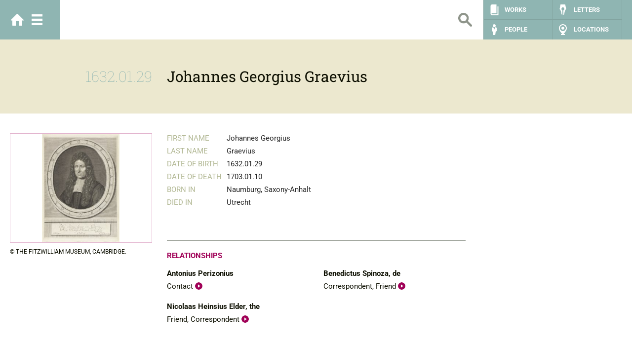

--- FILE ---
content_type: text/html; charset=UTF-8
request_url: https://spinozaweb.org/people/12
body_size: 3229
content:
<!DOCTYPE html>
<html lang="nl" class="no-js">
<head>
    <meta charset="utf-8">
    <meta http-equiv="X-UA-Compatible" content="IE=edge">
    <meta name="viewport" content="initial-scale=1.0, user-scalable=0, minimum-scale=1.0, maximum-scale=1.0">
    <meta name="robots" content="index, follow">
    <title>Graevius, Johannes Georgius  - The Spinoza Web</title>
    <link rel="expect" blocking="render" href="#content">
    <link rel="preload" as="style" href="https://spinozaweb.org/build/assets/base-BIYZvxrM.css" /><link rel="stylesheet" href="https://spinozaweb.org/build/assets/base-BIYZvxrM.css" />    <script type="module">
        window._token = 'iE0WlCUJy2qYpO1O25tV9KZsT5gsBui2Sc1qbjWZ';
    </script>
    </head>
<body class="page page--homepage">

<!-- HEADER -->
<header class="header">
    <!-- CONTAINER -->
    <div class="container">
        <!-- HOME -->
        <div class="home">
            <a href="/" class="home-btn">Home</a>
            <a href="#main-menu" class="menu-btn open--menu" title="Show menu">Menu</a>
        </div><!-- /HOME -->

        <!-- SEARCH -->
        <div class="search hidden-xs" id="main-search">
            <form class="form" action="/search" method="GET">
	            <input class="search__input" type="text" name="search" value="" />
	            <input class="search__btn" type="submit" value="Search" />
            </form>
        </div><!-- /SEARCH -->

        <!-- NAV -->
        <nav class="nav hidden-xs">
            <ul class="nav__list">
                <li class="nav__item nav--works"><a href="/works" class="nav__link" title="Works">Works</a></li>
                <li class="nav__item nav--letters"><a href="/letters" class="nav__link" title="Letters">Letters</a></li>
                <li class="nav__item nav--people"><a href="/people" class="nav__link" title="People">People</a></li>
                <li class="nav__item nav--places"><a href="/locations" class="nav__link" title="Places">Locations</a></li>
            </ul>
        </nav><!-- /NAV -->
    </div><!-- /CONTAINER -->
</header><!-- /HEADER -->

<!-- MENU -->
<div class="menu">
	<!-- CONTAINER -->
    <div class="container">
	    <!-- TOP NAV -->
	    <div class="top-nav">
		    <a class="home-btn" href="/">Home</a>
			<a class="close-btn close--menu" href="#">Sluiten</a>
	    </div><!-- /TOP NAV -->
	    
	    <!-- NAV -->
	    <nav class="menu__nav">
		    <ul class="menu__list list-left">
                                    <li  class="menu__item  ">
                        <a href="/about">About</a>
                    </li>
                                    <li  class="menu__item  ">
                        <a href="/sponsors">Sponsors</a>
                    </li>
                                    <li  class="menu__item  ">
                        <a href="/legal">Legal</a>
                    </li>
                		    </ul>
	    </nav><!-- /NAV -->
	    
	    <!-- BUTTONS -->
	    <div class="menu__buttons">
		    <div class="row">
			    <div class="col-md-6 hidden-sm hidden-xs">
				    <a href="/timeline" title="Timeline experience" class="btn-timeline-experience">Timeline experience</a>
			    </div>
			    <div class="col-md-6 hidden-sm hidden-xs">
					<a href="/static/search" title="Database search" class="btn-database-search">Database search</a>
			    </div>
		    </div>
	    </div><!-- /BUTTONS -->
	    
	    <!-- SEARCH -->
        <div class="search">
            <form class="form" action="/search" method="GET">
	            <input class="search__input" type="text" name="search" value="" />
	            <input class="search__btn" type="submit" value="Search" />
            </form>
        </div><!-- /SEARCH -->

        <!-- NAV -->
        <nav class="nav">
            <ul class="nav__list">
                <li class="nav__item nav--works"><a href="https://spinozaweb.org/works" class="nav__link" title="Works">Works</a></li>
                <li class="nav__item nav--letters"><a href="https://spinozaweb.org/letters" class="nav__link" title="Letters">Letters</a></li>
                <li class="nav__item nav--people"><a href="https://spinozaweb.org/people" class="nav__link" title="People">People</a></li>
                <li class="nav__item nav--places"><a href="https://spinozaweb.org/locations" class="nav__link" title="Places">Locations</a></li>
            </ul>
        </nav><!-- /NAV -->
	    
    </div><!-- /CONTAINER -->
</div><!-- /MENU -->
<!-- MAIN -->
<main id="content" class="group" role="main">
        <!-- SUBHEADER -->
<div class="subheader">
    <!-- CONTAINER -->
    <div class="container">
        <!-- ROW -->
        <div class="row">
            <div class="subheader__date col-xs-12 col-sm-4 col-md-3 date">
                                <div class="date__wrapper">
                    1632.01.29
                </div>
                            </div>
            <div class="subheader__title col-xs-12 col-sm-8 col-md-9">
                <h1><div class="main-title">Johannes Georgius Graevius</div></h1>
            </div>
        </div><!-- /ROW -->
        <a class="close-btn" href="#close">Sluiten</a>
    </div><!-- /CONTAINER -->
</div><!-- /SUBHEADER -->
    <!-- CONTAINER -->
    <div class="container">
        <!-- ROW -->
        <div class="row">
            <!-- MEDIA -->
<aside class="media col-xs-12 col-sm-12 col-md-3">
    <!-- OVERVIEW -->
    <div class="media__overview hidden-xs hidden-sm">
                <!-- MEDIAITEM -->
        <div class="media__item">
            <figure class="media__figure">
                                    <a href="https://spinozaweb.org/uploads/media/937/P.9019-R_1_201703_mfj22_dc1.jpg" class="box--link" data-media_id="937" data-bs-toggle="modal" data-bs-target="#lightbox">
            <img src="https://spinozaweb.org/uploads/media/937/conversions/P.9019-R_1_201703_mfj22_dc1-largethumb.jpg" class="media__img" alt="Portrait Graevius"
                 title="Portrait Graevius">
        </a>
        <figcaption class="media__caption">© The Fitzwilliam Museum, Cambridge. </figcaption>
                                </figure>
        </div><!-- /MEDIAITEM -->
            </div><!-- /OVERVIEW -->

        <!-- SLIDER -->
    <div class="media__slider hidden-md hidden-lg" id="media-slider">
        <div class="carousel slide" id="media_carousel" data-interval="false">
            <div class="carousel-inner" role="listbox">
                                    <div class="item  active ">
                                                    <img src="https://spinozaweb.org/uploads/media/937/P.9019-R_1_201703_mfj22_dc1.jpg" alt="Portrait Graevius" title="Portrait Graevius">
                <div class="carousel-caption">
            <p>© The Fitzwilliam Museum, Cambridge. </p>
        </div>
                                                </div>
                            </div>
        </div>

            </div>
    <!-- /SLIDER -->
    </aside><!-- /MEDIA -->


            <!-- POST -->
            <article class="post col-xs-12 col-sm-8 col-md-6">
                <!-- LIST -->
                <div class="post__list row">
                    <dl class="col-xs-12 col-sm-12 col-md-12">
                        <dt>First name</dt>
                        <dd>Johannes Georgius</dd>
                        <dt>Last name</dt>
                        <dd>Graevius</dd>
                        <dt>Date of Birth</dt>
                        <dd>1632.01.29</dd>
                        <dt>Date of Death</dt>
                        <dd>1703.01.10</dd>
                        <dt>Born in</dt>
                        <dd>Naumburg, Saxony-Anhalt</dd>
                        <dt>Died in</dt>
                        <dd>Utrecht</dd>
                    </dl>
                </div><!-- /LIST -->

                <!-- ENTRY -->
                <div class="post__entry row">
                    <div class="col-xs-12">
                    
                    </div>
                </div><!-- /ENTRY -->

                
                <div class="post__entry row">
                    <div class="col-xs-12">
                    <div class="relationships block">
    <h4 class="block__title">Relationships</h4>
    <div class="row">
                    <div class="col-sm-6">
                <div class="media">
                    <div class="media-body">
                        <h5 class="media-heading">Antonius Perizonius</h5>
                        <p>Contact <a href="https://spinozaweb.org/people/321" class="more-btn"></a></p>
                    </div>
                </div>
            </div>
                    <div class="col-sm-6">
                <div class="media">
                    <div class="media-body">
                        <h5 class="media-heading">Benedictus Spinoza, de</h5>
                        <p>Correspondent, Friend <a href="https://spinozaweb.org/people/3" class="more-btn"></a></p>
                    </div>
                </div>
            </div>
                    <div class="col-sm-6">
                <div class="media">
                    <div class="media-body">
                        <h5 class="media-heading">Nicolaas Heinsius Elder, the</h5>
                        <p>Friend, Correspondent <a href="https://spinozaweb.org/people/367" class="more-btn"></a></p>
                    </div>
                </div>
            </div>
            </div>
</div>
                    </div>
                </div>
            </article><!-- /POST -->

            <!-- DETAILS -->
            <aside class="details col-xs-12 col-sm-4 col-md-3">
                <!-- BLOCK -->
<div class="block hide">
    <h4 class="block__title">Related</h4>
    <ul class="related">
        <li class="related__item related--book">
            <a href="#references" class="related__link" data-model="App\Models\Work"></a>
        </li>
        <li class="related__item related--pencil">
            <a href="#references" class="related__link" data-model="App\Models\Literature"></a>
        </li>
        
        <li class="related__item related--person">
            <a href="#references" class="related__link" data-model="App\Models\Person"></a>
        </li>
        <li class="related__item related--pointer">
            <a href="#references" class="related__link" data-model="App\Models\Location"></a>
        </li>
        
    </ul>
</div><!-- /BLOCK -->                <!-- BLOCK -->
<div class="block references hide no-border" id="references">
    <h4 class="block__title">Related <span class="term"></span></h4>

    <div class="panel-group accordion" id="reference_accordion" role="tablist" aria-multiselectable="true">
    </div>
</div>
<div class="block references hide just-border"></div>
<!-- /BLOCK -->            </aside><!-- /DETAILS -->
        </div><!-- /ROW -->
    </div><!-- /CONTAINER -->

    <!-- BOX -->
    <div class="box" style="display:none;">
        <div class="box__inner">
            <div class="box__wrapper">
                <div class="box__close">X</div>
                <div class="box__entry">
                    <div class="box__main">
                        <div class="box__title">
                            <span class="title"></span>
                            <span class="author"></span>
                        </div>
                        <div class="box__content">
                            <h4>Titel</h4>
                            AFBEELDING
                        </div>
                    </div>
                </div>
            </div>
        </div>
    </div><!-- /BOX -->
    <div class="box__overlay"></div>

    <!-- LIGHTBOX -->
<div class="modal" id="lightbox">
    <div class="modal-dialog">
        <div class="modal-content">
            <div class="modal-header">
                <button type="button" class="close" data-bs-dismiss="modal" aria-label="Close"></button>
            </div>
            <div class="modal-body">
                <div class="carousel media__slider" id="carousel" data-interval="false">
                    <div class="carousel-inner">
                                                    <div class="carousel-item item  active ">
                                                                    <a href="#lightbox" data-toggle="modal" data-bs-slide-to="0">
            <img src="https://spinozaweb.org/uploads/media/937/P.9019-R_1_201703_mfj22_dc1.jpg" alt="Portrait Graevius" title="Portrait Graevius">
        </a>
                <div class="carousel-caption">
            <p>© The Fitzwilliam Museum, Cambridge. </p>
        </div>
                                                                </div>
                                            </div><!-- /.carousel-inner -->

                                    </div>
            </div><!-- /.modal-body -->
        </div><!-- /.modal-content -->
    </div><!-- /.modal-dialog -->
</div><!-- /.modal -->
<!-- /LIGHTBOX -->
</main>

<script type="module">
    var base = 'http://local.spinoza.nl';
    document.documentElement.className = document.documentElement.className.replace(/\bno-js\b/g, '') + 'js';
</script>
<script type="text/x-swig-template" id="reference_panel">
    <div class="panel panel-default">
        <div class="panel-heading" role="tab" id="panel_header_[[ id ]]">
            <h5 class="panel-title">
                <a role="button" data-bs-toggle="collapse" data-parent="#reference_accordion" href="#panel_[[ id ]]" aria-controls="panel_[[ id ]]">[[ title ]]</a>
            </h5>
        </div>
        <div id="panel_[[ id ]]" class="panel-collapse collapse" role="tabpanel"
             aria-labelledby="panel_header_[[ id ]]">
            <div class="panel-body">
                [[ content|shorten(400)|raw ]]

                <a href="[[ url ]]" class="more-btn">Read more</a>
            </div>
        </div>
    </div>
</script>
<link rel="modulepreload" as="script" href="https://spinozaweb.org/build/assets/vendor-frontend-BTeFLz3g.js" /><link rel="modulepreload" as="script" href="https://spinozaweb.org/build/assets/index-81Fp4Nje.js" /><link rel="modulepreload" as="script" href="https://spinozaweb.org/build/assets/bootstrap.esm-CalCgFC4.js" /><link rel="modulepreload" as="script" href="https://spinozaweb.org/build/assets/localforage-pGi_xUfY.js" /><script type="module" src="https://spinozaweb.org/build/assets/vendor-frontend-BTeFLz3g.js"></script><link rel="modulepreload" as="script" href="https://spinozaweb.org/build/assets/frontend-C6DuDSi4.js" /><link rel="modulepreload" as="script" href="https://spinozaweb.org/build/assets/iiif-BzC9bhZF.js" /><link rel="modulepreload" as="script" href="https://spinozaweb.org/build/assets/index-81Fp4Nje.js" /><link rel="modulepreload" as="script" href="https://spinozaweb.org/build/assets/localforage-pGi_xUfY.js" /><script type="module" src="https://spinozaweb.org/build/assets/frontend-C6DuDSi4.js"></script></body>
</html>

--- FILE ---
content_type: text/css
request_url: https://spinozaweb.org/build/assets/base-BIYZvxrM.css
body_size: 31823
content:
@charset "UTF-8";/*! normalize.css v3.0.3 | MIT License | github.com/necolas/normalize.css */html{font-family:sans-serif;-ms-text-size-adjust:100%;-webkit-text-size-adjust:100%}body{margin:0}article,aside,details,figcaption,figure,footer,header,hgroup,main,menu,nav,section,summary{display:block}audio,canvas,progress,video{display:inline-block;vertical-align:baseline}audio:not([controls]){display:none;height:0}[hidden],template{display:none}a{background-color:transparent}a:active,a:hover{outline:0}abbr[title]{border-bottom:none;text-decoration:underline;text-decoration:underline dotted}b,strong{font-weight:700}dfn{font-style:italic}h1{font-size:2em;margin:.67em 0}mark{background:#ff0;color:#000}small{font-size:80%}sub,sup{font-size:75%;line-height:0;position:relative;vertical-align:baseline}sup{top:-.5em}sub{bottom:-.25em}img{border:0}svg:not(:root){overflow:hidden}figure{margin:1em 40px}hr{box-sizing:content-box;height:0}pre{overflow:auto}code,kbd,pre,samp{font-family:monospace,monospace;font-size:1em}button,input,optgroup,select,textarea{color:inherit;font:inherit;margin:0}button{overflow:visible}button,select{text-transform:none}button,html input[type=button],input[type=reset],input[type=submit]{-webkit-appearance:button;cursor:pointer}button[disabled],html input[disabled]{cursor:default}button::-moz-focus-inner,input::-moz-focus-inner{border:0;padding:0}input{line-height:normal}input[type=checkbox],input[type=radio]{box-sizing:border-box;padding:0}input[type=number]::-webkit-inner-spin-button,input[type=number]::-webkit-outer-spin-button{height:auto}input[type=search]{-webkit-appearance:textfield;box-sizing:content-box}input[type=search]::-webkit-search-cancel-button,input[type=search]::-webkit-search-decoration{-webkit-appearance:none}fieldset{border:1px solid #c0c0c0;margin:0 2px;padding:.35em .625em .75em}legend{border:0;padding:0}textarea{overflow:auto}optgroup{font-weight:700}table{border-collapse:collapse;border-spacing:0}td,th{padding:0}/*! Source: https://github.com/h5bp/html5-boilerplate/blob/master/src/css/main.css */@media print{*,*:before,*:after{color:#000!important;text-shadow:none!important;background:transparent!important;box-shadow:none!important}a,a:visited{text-decoration:underline}a[href]:after{content:" (" attr(href) ")"}abbr[title]:after{content:" (" attr(title) ")"}a[href^="#"]:after,a[href^="javascript:"]:after{content:""}pre,blockquote{border:1px solid #999;page-break-inside:avoid}thead{display:table-header-group}tr,img{page-break-inside:avoid}img{max-width:100%!important}p,h2,h3{orphans:3;widows:3}h2,h3{page-break-after:avoid}.navbar{display:none}.btn>.caret,.dropup>.btn>.caret{border-top-color:#000!important}.label{border:1px solid #000}.table{border-collapse:collapse!important}.table td,.table th{background-color:#fff!important}.table-bordered th,.table-bordered td{border:1px solid #ddd!important}}*{-webkit-box-sizing:border-box;-moz-box-sizing:border-box;box-sizing:border-box}*:before,*:after{-webkit-box-sizing:border-box;-moz-box-sizing:border-box;box-sizing:border-box}html{font-size:10px;-webkit-tap-highlight-color:rgba(0,0,0,0)}body{font-family:Helvetica Neue,Helvetica,Arial,sans-serif;font-size:14px;line-height:1.428571429;color:#333;background-color:#fff}input,button,select,textarea{font-family:inherit;font-size:inherit;line-height:inherit}a{color:#337ab7;text-decoration:none}a:hover,a:focus{color:#23527c;text-decoration:underline}a:focus{outline:5px auto -webkit-focus-ring-color;outline-offset:-2px}figure{margin:0}img{vertical-align:middle}.img-responsive{display:block;max-width:100%;height:auto}.img-rounded{border-radius:6px}.img-thumbnail{padding:4px;line-height:1.428571429;background-color:#fff;border:1px solid #ddd;border-radius:4px;-webkit-transition:all .2s ease-in-out;-o-transition:all .2s ease-in-out;transition:all .2s ease-in-out;display:inline-block;max-width:100%;height:auto}.img-circle{border-radius:50%}hr{margin-top:20px;margin-bottom:20px;border:0;border-top:1px solid rgb(238.425,238.425,238.425)}.sr-only{position:absolute;width:1px;height:1px;padding:0;margin:-1px;overflow:hidden;clip:rect(0,0,0,0);border:0}.sr-only-focusable:active,.sr-only-focusable:focus{position:static;width:auto;height:auto;margin:0;overflow:visible;clip:auto}[role=button]{cursor:pointer}h1,h2,h3,h4,h5,h6,.h1,.h2,.h3,.h4,.h5,.h6{font-family:inherit;font-weight:500;line-height:1.1;color:inherit}h1 small,h1 .small,h2 small,h2 .small,h3 small,h3 .small,h4 small,h4 .small,h5 small,h5 .small,h6 small,h6 .small,.h1 small,.h1 .small,.h2 small,.h2 .small,.h3 small,.h3 .small,.h4 small,.h4 .small,.h5 small,.h5 .small,.h6 small,.h6 .small{font-weight:400;line-height:1;color:#777}h1,.h1,h2,.h2,h3,.h3{margin-top:20px;margin-bottom:10px}h1 small,h1 .small,.h1 small,.h1 .small,h2 small,h2 .small,.h2 small,.h2 .small,h3 small,h3 .small,.h3 small,.h3 .small{font-size:65%}h4,.h4,h5,.h5,h6,.h6{margin-top:10px;margin-bottom:10px}h4 small,h4 .small,.h4 small,.h4 .small,h5 small,h5 .small,.h5 small,.h5 .small,h6 small,h6 .small,.h6 small,.h6 .small{font-size:75%}h1,.h1{font-size:36px}h2,.h2{font-size:30px}h3,.h3{font-size:24px}h4,.h4{font-size:18px}h5,.h5{font-size:14px}h6,.h6{font-size:12px}p{margin:0 0 10px}.lead{margin-bottom:20px;font-size:16px;font-weight:300;line-height:1.4}@media (min-width: 768px){.lead{font-size:21px}}small,.small{font-size:85%}mark,.mark{padding:.2em;background-color:#fcf8e3}.text-left{text-align:left}.text-right{text-align:right}.text-center{text-align:center}.text-justify{text-align:justify}.text-nowrap{white-space:nowrap}.text-lowercase{text-transform:lowercase}.text-uppercase,.initialism{text-transform:uppercase}.text-capitalize{text-transform:capitalize}.text-muted{color:#777}.text-primary{color:#337ab7}a.text-primary:hover,a.text-primary:focus{color:#286090}.text-success{color:#3c763d}a.text-success:hover,a.text-success:focus{color:#2b542c}.text-info{color:#31708f}a.text-info:hover,a.text-info:focus{color:#245269}.text-warning{color:#8a6d3b}a.text-warning:hover,a.text-warning:focus{color:#66512c}.text-danger{color:#a94442}a.text-danger:hover,a.text-danger:focus{color:#843534}.bg-primary{color:#fff}.bg-primary{background-color:#337ab7}a.bg-primary:hover,a.bg-primary:focus{background-color:#286090}.bg-success{background-color:#dff0d8}a.bg-success:hover,a.bg-success:focus{background-color:#c1e2b3}.bg-info{background-color:#d9edf7}a.bg-info:hover,a.bg-info:focus{background-color:#afd9ee}.bg-warning{background-color:#fcf8e3}a.bg-warning:hover,a.bg-warning:focus{background-color:#f7ecb5}.bg-danger{background-color:#f2dede}a.bg-danger:hover,a.bg-danger:focus{background-color:#e4b9b9}.page-header{padding-bottom:9px;margin:40px 0 20px;border-bottom:1px solid rgb(238.425,238.425,238.425)}ul,ol{margin-top:0;margin-bottom:10px}ul ul,ul ol,ol ul,ol ol{margin-bottom:0}.list-unstyled{padding-left:0;list-style:none}.list-inline{padding-left:0;list-style:none;margin-left:-5px}.list-inline>li{display:inline-block;padding-right:5px;padding-left:5px}dl{margin-top:0;margin-bottom:20px}dt,dd{line-height:1.428571429}dt{font-weight:700}dd{margin-left:0}.dl-horizontal dd:before,.dl-horizontal dd:after{display:table;content:" "}.dl-horizontal dd:after{clear:both}@media (min-width: 768px){.dl-horizontal dt{float:left;width:160px;clear:left;text-align:right;overflow:hidden;text-overflow:ellipsis;white-space:nowrap}.dl-horizontal dd{margin-left:180px}}abbr[title],abbr[data-original-title]{cursor:help}.initialism{font-size:90%}blockquote{padding:10px 20px;margin:0 0 20px;font-size:17.5px;border-left:5px solid rgb(238.425,238.425,238.425)}blockquote p:last-child,blockquote ul:last-child,blockquote ol:last-child{margin-bottom:0}blockquote footer,blockquote small,blockquote .small{display:block;font-size:80%;line-height:1.428571429;color:#777}blockquote footer:before,blockquote small:before,blockquote .small:before{content:"— "}.blockquote-reverse,blockquote.pull-right{padding-right:15px;padding-left:0;text-align:right;border-right:5px solid rgb(238.425,238.425,238.425);border-left:0}.blockquote-reverse footer:before,.blockquote-reverse small:before,.blockquote-reverse .small:before,blockquote.pull-right footer:before,blockquote.pull-right small:before,blockquote.pull-right .small:before{content:""}.blockquote-reverse footer:after,.blockquote-reverse small:after,.blockquote-reverse .small:after,blockquote.pull-right footer:after,blockquote.pull-right small:after,blockquote.pull-right .small:after{content:" —"}address{margin-bottom:20px;font-style:normal;line-height:1.428571429}code,kbd,pre,samp{font-family:Menlo,Monaco,Consolas,Courier New,monospace}code{padding:2px 4px;font-size:90%;color:#c7254e;background-color:#f9f2f4;border-radius:4px}kbd{padding:2px 4px;font-size:90%;color:#fff;background-color:#333;border-radius:3px;box-shadow:inset 0 -1px #00000040}kbd kbd{padding:0;font-size:100%;font-weight:700;box-shadow:none}pre{display:block;padding:9.5px;margin:0 0 10px;font-size:13px;line-height:1.428571429;color:#333;word-break:break-all;word-wrap:break-word;background-color:#f5f5f5;border:1px solid #ccc;border-radius:4px}pre code{padding:0;font-size:inherit;color:inherit;white-space:pre-wrap;background-color:transparent;border-radius:0}.pre-scrollable{max-height:340px;overflow-y:scroll}.container{padding-right:15px;padding-left:15px;margin-right:auto;margin-left:auto}.container:before,.container:after{display:table;content:" "}.container:after{clear:both}@media (min-width: 768px){.container{width:750px}}@media (min-width: 992px){.container{width:970px}}@media (min-width: 1200px){.container{width:1280}}.container-fluid{padding-right:15px;padding-left:15px;margin-right:auto;margin-left:auto}.container-fluid:before,.container-fluid:after{display:table;content:" "}.container-fluid:after{clear:both}.row{margin-right:-15px;margin-left:-15px}.row:before,.row:after{display:table;content:" "}.row:after{clear:both}.row-no-gutters{margin-right:0;margin-left:0}.row-no-gutters [class*=col-]{padding-right:0;padding-left:0}.col-xs-1,.col-sm-1,.col-md-1,.col-lg-1,.col-xs-2,.col-sm-2,.col-md-2,.col-lg-2,.col-xs-3,.col-sm-3,.col-md-3,.col-lg-3,.col-xs-4,.col-sm-4,.col-md-4,.col-lg-4,.col-xs-5,.col-sm-5,.col-md-5,.col-lg-5,.col-xs-6,.col-sm-6,.col-md-6,.col-lg-6,.col-xs-7,.col-sm-7,.col-md-7,.col-lg-7,.col-xs-8,.col-sm-8,.col-md-8,.col-lg-8,.col-xs-9,.col-sm-9,.col-md-9,.col-lg-9,.col-xs-10,.col-sm-10,.col-md-10,.col-lg-10,.col-xs-11,.col-sm-11,.col-md-11,.col-lg-11,.col-xs-12,.col-sm-12,.col-md-12,.col-lg-12{position:relative;min-height:1px;padding-right:15px;padding-left:15px}.col-xs-1,.col-xs-2,.col-xs-3,.col-xs-4,.col-xs-5,.col-xs-6,.col-xs-7,.col-xs-8,.col-xs-9,.col-xs-10,.col-xs-11,.col-xs-12{float:left}.col-xs-1{width:8.3333333333%}.col-xs-2{width:16.6666666667%}.col-xs-3{width:25%}.col-xs-4{width:33.3333333333%}.col-xs-5{width:41.6666666667%}.col-xs-6{width:50%}.col-xs-7{width:58.3333333333%}.col-xs-8{width:66.6666666667%}.col-xs-9{width:75%}.col-xs-10{width:83.3333333333%}.col-xs-11{width:91.6666666667%}.col-xs-12{width:100%}.col-xs-pull-0{right:auto}.col-xs-pull-1{right:8.3333333333%}.col-xs-pull-2{right:16.6666666667%}.col-xs-pull-3{right:25%}.col-xs-pull-4{right:33.3333333333%}.col-xs-pull-5{right:41.6666666667%}.col-xs-pull-6{right:50%}.col-xs-pull-7{right:58.3333333333%}.col-xs-pull-8{right:66.6666666667%}.col-xs-pull-9{right:75%}.col-xs-pull-10{right:83.3333333333%}.col-xs-pull-11{right:91.6666666667%}.col-xs-pull-12{right:100%}.col-xs-push-0{left:auto}.col-xs-push-1{left:8.3333333333%}.col-xs-push-2{left:16.6666666667%}.col-xs-push-3{left:25%}.col-xs-push-4{left:33.3333333333%}.col-xs-push-5{left:41.6666666667%}.col-xs-push-6{left:50%}.col-xs-push-7{left:58.3333333333%}.col-xs-push-8{left:66.6666666667%}.col-xs-push-9{left:75%}.col-xs-push-10{left:83.3333333333%}.col-xs-push-11{left:91.6666666667%}.col-xs-push-12{left:100%}.col-xs-offset-0{margin-left:0%}.col-xs-offset-1{margin-left:8.3333333333%}.col-xs-offset-2{margin-left:16.6666666667%}.col-xs-offset-3{margin-left:25%}.col-xs-offset-4{margin-left:33.3333333333%}.col-xs-offset-5{margin-left:41.6666666667%}.col-xs-offset-6{margin-left:50%}.col-xs-offset-7{margin-left:58.3333333333%}.col-xs-offset-8{margin-left:66.6666666667%}.col-xs-offset-9{margin-left:75%}.col-xs-offset-10{margin-left:83.3333333333%}.col-xs-offset-11{margin-left:91.6666666667%}.col-xs-offset-12{margin-left:100%}@media (min-width: 768px){.col-sm-1,.col-sm-2,.col-sm-3,.col-sm-4,.col-sm-5,.col-sm-6,.col-sm-7,.col-sm-8,.col-sm-9,.col-sm-10,.col-sm-11,.col-sm-12{float:left}.col-sm-1{width:8.3333333333%}.col-sm-2{width:16.6666666667%}.col-sm-3{width:25%}.col-sm-4{width:33.3333333333%}.col-sm-5{width:41.6666666667%}.col-sm-6{width:50%}.col-sm-7{width:58.3333333333%}.col-sm-8{width:66.6666666667%}.col-sm-9{width:75%}.col-sm-10{width:83.3333333333%}.col-sm-11{width:91.6666666667%}.col-sm-12{width:100%}.col-sm-pull-0{right:auto}.col-sm-pull-1{right:8.3333333333%}.col-sm-pull-2{right:16.6666666667%}.col-sm-pull-3{right:25%}.col-sm-pull-4{right:33.3333333333%}.col-sm-pull-5{right:41.6666666667%}.col-sm-pull-6{right:50%}.col-sm-pull-7{right:58.3333333333%}.col-sm-pull-8{right:66.6666666667%}.col-sm-pull-9{right:75%}.col-sm-pull-10{right:83.3333333333%}.col-sm-pull-11{right:91.6666666667%}.col-sm-pull-12{right:100%}.col-sm-push-0{left:auto}.col-sm-push-1{left:8.3333333333%}.col-sm-push-2{left:16.6666666667%}.col-sm-push-3{left:25%}.col-sm-push-4{left:33.3333333333%}.col-sm-push-5{left:41.6666666667%}.col-sm-push-6{left:50%}.col-sm-push-7{left:58.3333333333%}.col-sm-push-8{left:66.6666666667%}.col-sm-push-9{left:75%}.col-sm-push-10{left:83.3333333333%}.col-sm-push-11{left:91.6666666667%}.col-sm-push-12{left:100%}.col-sm-offset-0{margin-left:0%}.col-sm-offset-1{margin-left:8.3333333333%}.col-sm-offset-2{margin-left:16.6666666667%}.col-sm-offset-3{margin-left:25%}.col-sm-offset-4{margin-left:33.3333333333%}.col-sm-offset-5{margin-left:41.6666666667%}.col-sm-offset-6{margin-left:50%}.col-sm-offset-7{margin-left:58.3333333333%}.col-sm-offset-8{margin-left:66.6666666667%}.col-sm-offset-9{margin-left:75%}.col-sm-offset-10{margin-left:83.3333333333%}.col-sm-offset-11{margin-left:91.6666666667%}.col-sm-offset-12{margin-left:100%}}@media (min-width: 992px){.col-md-1,.col-md-2,.col-md-3,.col-md-4,.col-md-5,.col-md-6,.col-md-7,.col-md-8,.col-md-9,.col-md-10,.col-md-11,.col-md-12{float:left}.col-md-1{width:8.3333333333%}.col-md-2{width:16.6666666667%}.col-md-3{width:25%}.col-md-4{width:33.3333333333%}.col-md-5{width:41.6666666667%}.col-md-6{width:50%}.col-md-7{width:58.3333333333%}.col-md-8{width:66.6666666667%}.col-md-9{width:75%}.col-md-10{width:83.3333333333%}.col-md-11{width:91.6666666667%}.col-md-12{width:100%}.col-md-pull-0{right:auto}.col-md-pull-1{right:8.3333333333%}.col-md-pull-2{right:16.6666666667%}.col-md-pull-3{right:25%}.col-md-pull-4{right:33.3333333333%}.col-md-pull-5{right:41.6666666667%}.col-md-pull-6{right:50%}.col-md-pull-7{right:58.3333333333%}.col-md-pull-8{right:66.6666666667%}.col-md-pull-9{right:75%}.col-md-pull-10{right:83.3333333333%}.col-md-pull-11{right:91.6666666667%}.col-md-pull-12{right:100%}.col-md-push-0{left:auto}.col-md-push-1{left:8.3333333333%}.col-md-push-2{left:16.6666666667%}.col-md-push-3{left:25%}.col-md-push-4{left:33.3333333333%}.col-md-push-5{left:41.6666666667%}.col-md-push-6{left:50%}.col-md-push-7{left:58.3333333333%}.col-md-push-8{left:66.6666666667%}.col-md-push-9{left:75%}.col-md-push-10{left:83.3333333333%}.col-md-push-11{left:91.6666666667%}.col-md-push-12{left:100%}.col-md-offset-0{margin-left:0%}.col-md-offset-1{margin-left:8.3333333333%}.col-md-offset-2{margin-left:16.6666666667%}.col-md-offset-3{margin-left:25%}.col-md-offset-4{margin-left:33.3333333333%}.col-md-offset-5{margin-left:41.6666666667%}.col-md-offset-6{margin-left:50%}.col-md-offset-7{margin-left:58.3333333333%}.col-md-offset-8{margin-left:66.6666666667%}.col-md-offset-9{margin-left:75%}.col-md-offset-10{margin-left:83.3333333333%}.col-md-offset-11{margin-left:91.6666666667%}.col-md-offset-12{margin-left:100%}}@media (min-width: 1200px){.col-lg-1,.col-lg-2,.col-lg-3,.col-lg-4,.col-lg-5,.col-lg-6,.col-lg-7,.col-lg-8,.col-lg-9,.col-lg-10,.col-lg-11,.col-lg-12{float:left}.col-lg-1{width:8.3333333333%}.col-lg-2{width:16.6666666667%}.col-lg-3{width:25%}.col-lg-4{width:33.3333333333%}.col-lg-5{width:41.6666666667%}.col-lg-6{width:50%}.col-lg-7{width:58.3333333333%}.col-lg-8{width:66.6666666667%}.col-lg-9{width:75%}.col-lg-10{width:83.3333333333%}.col-lg-11{width:91.6666666667%}.col-lg-12{width:100%}.col-lg-pull-0{right:auto}.col-lg-pull-1{right:8.3333333333%}.col-lg-pull-2{right:16.6666666667%}.col-lg-pull-3{right:25%}.col-lg-pull-4{right:33.3333333333%}.col-lg-pull-5{right:41.6666666667%}.col-lg-pull-6{right:50%}.col-lg-pull-7{right:58.3333333333%}.col-lg-pull-8{right:66.6666666667%}.col-lg-pull-9{right:75%}.col-lg-pull-10{right:83.3333333333%}.col-lg-pull-11{right:91.6666666667%}.col-lg-pull-12{right:100%}.col-lg-push-0{left:auto}.col-lg-push-1{left:8.3333333333%}.col-lg-push-2{left:16.6666666667%}.col-lg-push-3{left:25%}.col-lg-push-4{left:33.3333333333%}.col-lg-push-5{left:41.6666666667%}.col-lg-push-6{left:50%}.col-lg-push-7{left:58.3333333333%}.col-lg-push-8{left:66.6666666667%}.col-lg-push-9{left:75%}.col-lg-push-10{left:83.3333333333%}.col-lg-push-11{left:91.6666666667%}.col-lg-push-12{left:100%}.col-lg-offset-0{margin-left:0%}.col-lg-offset-1{margin-left:8.3333333333%}.col-lg-offset-2{margin-left:16.6666666667%}.col-lg-offset-3{margin-left:25%}.col-lg-offset-4{margin-left:33.3333333333%}.col-lg-offset-5{margin-left:41.6666666667%}.col-lg-offset-6{margin-left:50%}.col-lg-offset-7{margin-left:58.3333333333%}.col-lg-offset-8{margin-left:66.6666666667%}.col-lg-offset-9{margin-left:75%}.col-lg-offset-10{margin-left:83.3333333333%}.col-lg-offset-11{margin-left:91.6666666667%}.col-lg-offset-12{margin-left:100%}}table{background-color:transparent}table col[class*=col-]{position:static;display:table-column;float:none}table td[class*=col-],table th[class*=col-]{position:static;display:table-cell;float:none}caption{padding-top:8px;padding-bottom:8px;color:#777;text-align:left}th{text-align:left}.table{width:100%;max-width:100%;margin-bottom:20px}.table>thead>tr>th,.table>thead>tr>td,.table>tbody>tr>th,.table>tbody>tr>td,.table>tfoot>tr>th,.table>tfoot>tr>td{padding:8px;line-height:1.428571429;vertical-align:top;border-top:1px solid #ddd}.table>thead>tr>th{vertical-align:bottom;border-bottom:2px solid #ddd}.table>caption+thead>tr:first-child>th,.table>caption+thead>tr:first-child>td,.table>colgroup+thead>tr:first-child>th,.table>colgroup+thead>tr:first-child>td,.table>thead:first-child>tr:first-child>th,.table>thead:first-child>tr:first-child>td{border-top:0}.table>tbody+tbody{border-top:2px solid #ddd}.table .table{background-color:#fff}.table-condensed>thead>tr>th,.table-condensed>thead>tr>td,.table-condensed>tbody>tr>th,.table-condensed>tbody>tr>td,.table-condensed>tfoot>tr>th,.table-condensed>tfoot>tr>td{padding:5px}.table-bordered{border:1px solid #ddd}.table-bordered>thead>tr>th,.table-bordered>thead>tr>td,.table-bordered>tbody>tr>th,.table-bordered>tbody>tr>td,.table-bordered>tfoot>tr>th,.table-bordered>tfoot>tr>td{border:1px solid #ddd}.table-bordered>thead>tr>th,.table-bordered>thead>tr>td{border-bottom-width:2px}.table-striped>tbody>tr:nth-of-type(odd){background-color:#f9f9f9}.table-hover>tbody>tr:hover{background-color:#f5f5f5}.table>thead>tr>td.active,.table>thead>tr>th.active,.table>thead>tr.active>td,.table>thead>tr.active>th,.table>tbody>tr>td.active,.table>tbody>tr>th.active,.table>tbody>tr.active>td,.table>tbody>tr.active>th,.table>tfoot>tr>td.active,.table>tfoot>tr>th.active,.table>tfoot>tr.active>td,.table>tfoot>tr.active>th{background-color:#f5f5f5}.table-hover>tbody>tr>td.active:hover,.table-hover>tbody>tr>th.active:hover,.table-hover>tbody>tr.active:hover>td,.table-hover>tbody>tr:hover>.active,.table-hover>tbody>tr.active:hover>th{background-color:#e8e8e8}.table>thead>tr>td.success,.table>thead>tr>th.success,.table>thead>tr.success>td,.table>thead>tr.success>th,.table>tbody>tr>td.success,.table>tbody>tr>th.success,.table>tbody>tr.success>td,.table>tbody>tr.success>th,.table>tfoot>tr>td.success,.table>tfoot>tr>th.success,.table>tfoot>tr.success>td,.table>tfoot>tr.success>th{background-color:#dff0d8}.table-hover>tbody>tr>td.success:hover,.table-hover>tbody>tr>th.success:hover,.table-hover>tbody>tr.success:hover>td,.table-hover>tbody>tr:hover>.success,.table-hover>tbody>tr.success:hover>th{background-color:#d0e9c6}.table>thead>tr>td.info,.table>thead>tr>th.info,.table>thead>tr.info>td,.table>thead>tr.info>th,.table>tbody>tr>td.info,.table>tbody>tr>th.info,.table>tbody>tr.info>td,.table>tbody>tr.info>th,.table>tfoot>tr>td.info,.table>tfoot>tr>th.info,.table>tfoot>tr.info>td,.table>tfoot>tr.info>th{background-color:#d9edf7}.table-hover>tbody>tr>td.info:hover,.table-hover>tbody>tr>th.info:hover,.table-hover>tbody>tr.info:hover>td,.table-hover>tbody>tr:hover>.info,.table-hover>tbody>tr.info:hover>th{background-color:#c4e3f3}.table>thead>tr>td.warning,.table>thead>tr>th.warning,.table>thead>tr.warning>td,.table>thead>tr.warning>th,.table>tbody>tr>td.warning,.table>tbody>tr>th.warning,.table>tbody>tr.warning>td,.table>tbody>tr.warning>th,.table>tfoot>tr>td.warning,.table>tfoot>tr>th.warning,.table>tfoot>tr.warning>td,.table>tfoot>tr.warning>th{background-color:#fcf8e3}.table-hover>tbody>tr>td.warning:hover,.table-hover>tbody>tr>th.warning:hover,.table-hover>tbody>tr.warning:hover>td,.table-hover>tbody>tr:hover>.warning,.table-hover>tbody>tr.warning:hover>th{background-color:#faf2cc}.table>thead>tr>td.danger,.table>thead>tr>th.danger,.table>thead>tr.danger>td,.table>thead>tr.danger>th,.table>tbody>tr>td.danger,.table>tbody>tr>th.danger,.table>tbody>tr.danger>td,.table>tbody>tr.danger>th,.table>tfoot>tr>td.danger,.table>tfoot>tr>th.danger,.table>tfoot>tr.danger>td,.table>tfoot>tr.danger>th{background-color:#f2dede}.table-hover>tbody>tr>td.danger:hover,.table-hover>tbody>tr>th.danger:hover,.table-hover>tbody>tr.danger:hover>td,.table-hover>tbody>tr:hover>.danger,.table-hover>tbody>tr.danger:hover>th{background-color:#ebcccc}.table-responsive{min-height:.01%;overflow-x:auto}@media screen and (max-width: 767px){.table-responsive{width:100%;margin-bottom:15px;overflow-y:hidden;-ms-overflow-style:-ms-autohiding-scrollbar;border:1px solid #ddd}.table-responsive>.table{margin-bottom:0}.table-responsive>.table>thead>tr>th,.table-responsive>.table>thead>tr>td,.table-responsive>.table>tbody>tr>th,.table-responsive>.table>tbody>tr>td,.table-responsive>.table>tfoot>tr>th,.table-responsive>.table>tfoot>tr>td{white-space:nowrap}.table-responsive>.table-bordered{border:0}.table-responsive>.table-bordered>thead>tr>th:first-child,.table-responsive>.table-bordered>thead>tr>td:first-child,.table-responsive>.table-bordered>tbody>tr>th:first-child,.table-responsive>.table-bordered>tbody>tr>td:first-child,.table-responsive>.table-bordered>tfoot>tr>th:first-child,.table-responsive>.table-bordered>tfoot>tr>td:first-child{border-left:0}.table-responsive>.table-bordered>thead>tr>th:last-child,.table-responsive>.table-bordered>thead>tr>td:last-child,.table-responsive>.table-bordered>tbody>tr>th:last-child,.table-responsive>.table-bordered>tbody>tr>td:last-child,.table-responsive>.table-bordered>tfoot>tr>th:last-child,.table-responsive>.table-bordered>tfoot>tr>td:last-child{border-right:0}.table-responsive>.table-bordered>tbody>tr:last-child>th,.table-responsive>.table-bordered>tbody>tr:last-child>td,.table-responsive>.table-bordered>tfoot>tr:last-child>th,.table-responsive>.table-bordered>tfoot>tr:last-child>td{border-bottom:0}}fieldset{min-width:0;padding:0;margin:0;border:0}legend{display:block;width:100%;padding:0;margin-bottom:20px;font-size:21px;line-height:inherit;color:#333;border:0;border-bottom:1px solid #e5e5e5}label{display:inline-block;max-width:100%;margin-bottom:5px;font-weight:700}input[type=search]{-webkit-box-sizing:border-box;-moz-box-sizing:border-box;box-sizing:border-box;-webkit-appearance:none;-moz-appearance:none;appearance:none}input[type=radio],input[type=checkbox]{margin:4px 0 0;margin-top:1px \	;line-height:normal}input[type=radio][disabled],input[type=radio].disabled,fieldset[disabled] input[type=radio],input[type=checkbox][disabled],input[type=checkbox].disabled,fieldset[disabled] input[type=checkbox]{cursor:not-allowed}input[type=file]{display:block}input[type=range]{display:block;width:100%}select[multiple],select[size]{height:auto}input[type=file]:focus,input[type=radio]:focus,input[type=checkbox]:focus{outline:5px auto -webkit-focus-ring-color;outline-offset:-2px}output{display:block;padding-top:7px;font-size:14px;line-height:1.428571429;color:#555}.form-control{display:block;width:100%;height:34px;padding:6px 12px;font-size:14px;line-height:1.428571429;color:#555;background-color:#fff;background-image:none;border:1px solid #ccc;border-radius:4px;-webkit-box-shadow:inset 0 1px 1px rgba(0,0,0,.075);box-shadow:inset 0 1px 1px #00000013;-webkit-transition:border-color ease-in-out .15s,box-shadow ease-in-out .15s;-o-transition:border-color ease-in-out .15s,box-shadow ease-in-out .15s;transition:border-color ease-in-out .15s,box-shadow ease-in-out .15s}.form-control:focus{border-color:#66afe9;outline:0;-webkit-box-shadow:inset 0 1px 1px rgba(0,0,0,.075),0 0 8px rgba(102,175,233,.6);box-shadow:inset 0 1px 1px #00000013,0 0 8px #66afe999}.form-control::-moz-placeholder{color:#999;opacity:1}.form-control:-ms-input-placeholder{color:#999}.form-control::-webkit-input-placeholder{color:#999}.form-control::-ms-expand{background-color:transparent;border:0}.form-control[disabled],.form-control[readonly],fieldset[disabled] .form-control{background-color:#eee;opacity:1}.form-control[disabled],fieldset[disabled] .form-control{cursor:not-allowed}textarea.form-control{height:auto}@media screen and (-webkit-min-device-pixel-ratio: 0){input[type=date].form-control,input[type=time].form-control,input[type=datetime-local].form-control,input[type=month].form-control{line-height:34px}input[type=date].input-sm,.input-group-sm>.input-group-btn>input[type=date].btn,.input-group-sm input[type=date],input[type=time].input-sm,.input-group-sm>.input-group-btn>input[type=time].btn,.input-group-sm input[type=time],input[type=datetime-local].input-sm,.input-group-sm>.input-group-btn>input[type=datetime-local].btn,.input-group-sm input[type=datetime-local],input[type=month].input-sm,.input-group-sm>.input-group-btn>input[type=month].btn,.input-group-sm input[type=month]{line-height:30px}input[type=date].input-lg,.input-group-lg>.input-group-btn>input[type=date].btn,.input-group-lg input[type=date],input[type=time].input-lg,.input-group-lg>.input-group-btn>input[type=time].btn,.input-group-lg input[type=time],input[type=datetime-local].input-lg,.input-group-lg>.input-group-btn>input[type=datetime-local].btn,.input-group-lg input[type=datetime-local],input[type=month].input-lg,.input-group-lg>.input-group-btn>input[type=month].btn,.input-group-lg input[type=month]{line-height:46px}}.form-group{margin-bottom:15px}.radio,.checkbox{position:relative;display:block;margin-top:10px;margin-bottom:10px}.radio.disabled label,fieldset[disabled] .radio label,.checkbox.disabled label,fieldset[disabled] .checkbox label{cursor:not-allowed}.radio label,.checkbox label{min-height:20px;padding-left:20px;margin-bottom:0;font-weight:400;cursor:pointer}.radio input[type=radio],.radio-inline input[type=radio],.checkbox input[type=checkbox],.checkbox-inline input[type=checkbox]{position:absolute;margin-top:4px \	;margin-left:-20px}.radio+.radio,.checkbox+.checkbox{margin-top:-5px}.radio-inline,.checkbox-inline{position:relative;display:inline-block;padding-left:20px;margin-bottom:0;font-weight:400;vertical-align:middle;cursor:pointer}.radio-inline.disabled,fieldset[disabled] .radio-inline,.checkbox-inline.disabled,fieldset[disabled] .checkbox-inline{cursor:not-allowed}.radio-inline+.radio-inline,.checkbox-inline+.checkbox-inline{margin-top:0;margin-left:10px}.form-control-static{min-height:34px;padding-top:7px;padding-bottom:7px;margin-bottom:0}.form-control-static.input-lg,.input-group-lg>.form-control-static.form-control,.input-group-lg>.form-control-static.input-group-addon,.input-group-lg>.input-group-btn>.form-control-static.btn,.form-control-static.input-sm,.input-group-sm>.form-control-static.form-control,.input-group-sm>.form-control-static.input-group-addon,.input-group-sm>.input-group-btn>.form-control-static.btn{padding-right:0;padding-left:0}.input-sm,.input-group-sm>.form-control,.input-group-sm>.input-group-addon,.input-group-sm>.input-group-btn>.btn{height:30px;padding:5px 10px;font-size:12px;line-height:1.5;border-radius:3px}select.input-sm,.input-group-sm>select.form-control,.input-group-sm>select.input-group-addon,.input-group-sm>.input-group-btn>select.btn{height:30px;line-height:30px}textarea.input-sm,.input-group-sm>textarea.form-control,.input-group-sm>textarea.input-group-addon,.input-group-sm>.input-group-btn>textarea.btn,select[multiple].input-sm,.input-group-sm>select[multiple].form-control,.input-group-sm>select[multiple].input-group-addon,.input-group-sm>.input-group-btn>select[multiple].btn{height:auto}.form-group-sm .form-control{height:30px;padding:5px 10px;font-size:12px;line-height:1.5;border-radius:3px}.form-group-sm select.form-control{height:30px;line-height:30px}.form-group-sm textarea.form-control,.form-group-sm select[multiple].form-control{height:auto}.form-group-sm .form-control-static{height:30px;min-height:32px;padding:6px 10px;font-size:12px;line-height:1.5}.input-lg,.input-group-lg>.form-control,.input-group-lg>.input-group-addon,.input-group-lg>.input-group-btn>.btn{height:46px;padding:10px 16px;font-size:18px;line-height:1.3333333;border-radius:6px}select.input-lg,.input-group-lg>select.form-control,.input-group-lg>select.input-group-addon,.input-group-lg>.input-group-btn>select.btn{height:46px;line-height:46px}textarea.input-lg,.input-group-lg>textarea.form-control,.input-group-lg>textarea.input-group-addon,.input-group-lg>.input-group-btn>textarea.btn,select[multiple].input-lg,.input-group-lg>select[multiple].form-control,.input-group-lg>select[multiple].input-group-addon,.input-group-lg>.input-group-btn>select[multiple].btn{height:auto}.form-group-lg .form-control{height:46px;padding:10px 16px;font-size:18px;line-height:1.3333333;border-radius:6px}.form-group-lg select.form-control{height:46px;line-height:46px}.form-group-lg textarea.form-control,.form-group-lg select[multiple].form-control{height:auto}.form-group-lg .form-control-static{height:46px;min-height:38px;padding:11px 16px;font-size:18px;line-height:1.3333333}.has-feedback{position:relative}.has-feedback .form-control{padding-right:42.5px}.form-control-feedback{position:absolute;top:0;right:0;z-index:2;display:block;width:34px;height:34px;line-height:34px;text-align:center;pointer-events:none}.input-lg+.form-control-feedback,.input-group-lg>.form-control+.form-control-feedback,.input-group-lg>.input-group-addon+.form-control-feedback,.input-group-lg>.input-group-btn>.btn+.form-control-feedback,.input-group-lg+.form-control-feedback,.form-group-lg .form-control+.form-control-feedback{width:46px;height:46px;line-height:46px}.input-sm+.form-control-feedback,.input-group-sm>.form-control+.form-control-feedback,.input-group-sm>.input-group-addon+.form-control-feedback,.input-group-sm>.input-group-btn>.btn+.form-control-feedback,.input-group-sm+.form-control-feedback,.form-group-sm .form-control+.form-control-feedback{width:30px;height:30px;line-height:30px}.has-success .help-block,.has-success .control-label,.has-success .radio,.has-success .checkbox,.has-success .radio-inline,.has-success .checkbox-inline,.has-success.radio label,.has-success.checkbox label,.has-success.radio-inline label,.has-success.checkbox-inline label{color:#3c763d}.has-success .form-control{border-color:#3c763d;-webkit-box-shadow:inset 0 1px 1px rgba(0,0,0,.075);box-shadow:inset 0 1px 1px #00000013}.has-success .form-control:focus{border-color:#2b542c;-webkit-box-shadow:inset 0 1px 1px rgba(0,0,0,.075),0 0 6px rgb(102.5280898876,177.4719101124,103.8202247191);box-shadow:inset 0 1px 1px #00000013,0 0 6px #67b168}.has-success .input-group-addon{color:#3c763d;background-color:#dff0d8;border-color:#3c763d}.has-success .form-control-feedback{color:#3c763d}.has-warning .help-block,.has-warning .control-label,.has-warning .radio,.has-warning .checkbox,.has-warning .radio-inline,.has-warning .checkbox-inline,.has-warning.radio label,.has-warning.checkbox label,.has-warning.radio-inline label,.has-warning.checkbox-inline label{color:#8a6d3b}.has-warning .form-control{border-color:#8a6d3b;-webkit-box-shadow:inset 0 1px 1px rgba(0,0,0,.075);box-shadow:inset 0 1px 1px #00000013}.has-warning .form-control:focus{border-color:#66512c;-webkit-box-shadow:inset 0 1px 1px rgba(0,0,0,.075),0 0 6px rgb(191.807106599,160.7461928934,107.192893401);box-shadow:inset 0 1px 1px #00000013,0 0 6px #c0a16b}.has-warning .input-group-addon{color:#8a6d3b;background-color:#fcf8e3;border-color:#8a6d3b}.has-warning .form-control-feedback{color:#8a6d3b}.has-error .help-block,.has-error .control-label,.has-error .radio,.has-error .checkbox,.has-error .radio-inline,.has-error .checkbox-inline,.has-error.radio label,.has-error.checkbox label,.has-error.radio-inline label,.has-error.checkbox-inline label{color:#a94442}.has-error .form-control{border-color:#a94442;-webkit-box-shadow:inset 0 1px 1px rgba(0,0,0,.075);box-shadow:inset 0 1px 1px #00000013}.has-error .form-control:focus{border-color:#843534;-webkit-box-shadow:inset 0 1px 1px rgba(0,0,0,.075),0 0 6px rgb(206.4127659574,132.0595744681,130.5872340426);box-shadow:inset 0 1px 1px #00000013,0 0 6px #ce8483}.has-error .input-group-addon{color:#a94442;background-color:#f2dede;border-color:#a94442}.has-error .form-control-feedback{color:#a94442}.has-feedback label~.form-control-feedback{top:25px}.has-feedback label.sr-only~.form-control-feedback{top:0}.help-block{display:block;margin-top:5px;margin-bottom:10px;color:#737373}@media (min-width: 768px){.form-inline .form-group{display:inline-block;margin-bottom:0;vertical-align:middle}.form-inline .form-control{display:inline-block;width:auto;vertical-align:middle}.form-inline .form-control-static{display:inline-block}.form-inline .input-group{display:inline-table;vertical-align:middle}.form-inline .input-group .input-group-addon,.form-inline .input-group .input-group-btn,.form-inline .input-group .form-control{width:auto}.form-inline .input-group>.form-control{width:100%}.form-inline .control-label{margin-bottom:0;vertical-align:middle}.form-inline .radio,.form-inline .checkbox{display:inline-block;margin-top:0;margin-bottom:0;vertical-align:middle}.form-inline .radio label,.form-inline .checkbox label{padding-left:0}.form-inline .radio input[type=radio],.form-inline .checkbox input[type=checkbox]{position:relative;margin-left:0}.form-inline .has-feedback .form-control-feedback{top:0}}.form-horizontal .radio,.form-horizontal .checkbox,.form-horizontal .radio-inline,.form-horizontal .checkbox-inline{padding-top:7px;margin-top:0;margin-bottom:0}.form-horizontal .radio,.form-horizontal .checkbox{min-height:27px}.form-horizontal .form-group{margin-right:-15px;margin-left:-15px}.form-horizontal .form-group:before,.form-horizontal .form-group:after{display:table;content:" "}.form-horizontal .form-group:after{clear:both}@media (min-width: 768px){.form-horizontal .control-label{padding-top:7px;margin-bottom:0;text-align:right}}.form-horizontal .has-feedback .form-control-feedback{right:15px}@media (min-width: 768px){.form-horizontal .form-group-lg .control-label{padding-top:11px;font-size:18px}}@media (min-width: 768px){.form-horizontal .form-group-sm .control-label{padding-top:6px;font-size:12px}}.btn{display:inline-block;margin-bottom:0;font-weight:400;text-align:center;white-space:nowrap;vertical-align:middle;touch-action:manipulation;cursor:pointer;background-image:none;border:1px solid transparent;padding:6px 12px;font-size:14px;line-height:1.428571429;border-radius:4px;-webkit-user-select:none;-moz-user-select:none;-ms-user-select:none;user-select:none}.btn:focus,.btn.focus,.btn:active:focus,.btn:active.focus,.btn.active:focus,.btn.active.focus{outline:5px auto -webkit-focus-ring-color;outline-offset:-2px}.btn:hover,.btn:focus,.btn.focus{color:#333;text-decoration:none}.btn:active,.btn.active{background-image:none;outline:0;-webkit-box-shadow:inset 0 3px 5px rgba(0,0,0,.125);box-shadow:inset 0 3px 5px #00000020}.btn.disabled,.btn[disabled],fieldset[disabled] .btn{cursor:not-allowed;filter:alpha(opacity=65);opacity:.65;-webkit-box-shadow:none;box-shadow:none}a.btn.disabled,fieldset[disabled] a.btn{pointer-events:none}.btn-default{color:#333;background-color:#fff;border-color:#ccc}.btn-default:focus,.btn-default.focus{color:#333;background-color:#e6e6e6;border-color:#8c8c8c}.btn-default:hover{color:#333;background-color:#e6e6e6;border-color:#adadad}.btn-default:active,.btn-default.active,.open>.btn-default.dropdown-toggle{color:#333;background-color:#e6e6e6;background-image:none;border-color:#adadad}.btn-default:active:hover,.btn-default:active:focus,.btn-default:active.focus,.btn-default.active:hover,.btn-default.active:focus,.btn-default.active.focus,.open>.btn-default.dropdown-toggle:hover,.open>.btn-default.dropdown-toggle:focus,.open>.btn-default.dropdown-toggle.focus{color:#333;background-color:#d4d4d4;border-color:#8c8c8c}.btn-default.disabled:hover,.btn-default.disabled:focus,.btn-default.disabled.focus,.btn-default[disabled]:hover,.btn-default[disabled]:focus,.btn-default[disabled].focus,fieldset[disabled] .btn-default:hover,fieldset[disabled] .btn-default:focus,fieldset[disabled] .btn-default.focus{background-color:#fff;border-color:#ccc}.btn-default .badge{color:#fff;background-color:#333}.btn-primary{color:#fff;background-color:#337ab7;border-color:#2e6da4}.btn-primary:focus,.btn-primary.focus{color:#fff;background-color:#286090;border-color:#122b40}.btn-primary:hover{color:#fff;background-color:#286090;border-color:#204d74}.btn-primary:active,.btn-primary.active,.open>.btn-primary.dropdown-toggle{color:#fff;background-color:#286090;background-image:none;border-color:#204d74}.btn-primary:active:hover,.btn-primary:active:focus,.btn-primary:active.focus,.btn-primary.active:hover,.btn-primary.active:focus,.btn-primary.active.focus,.open>.btn-primary.dropdown-toggle:hover,.open>.btn-primary.dropdown-toggle:focus,.open>.btn-primary.dropdown-toggle.focus{color:#fff;background-color:#204d74;border-color:#122b40}.btn-primary.disabled:hover,.btn-primary.disabled:focus,.btn-primary.disabled.focus,.btn-primary[disabled]:hover,.btn-primary[disabled]:focus,.btn-primary[disabled].focus,fieldset[disabled] .btn-primary:hover,fieldset[disabled] .btn-primary:focus,fieldset[disabled] .btn-primary.focus{background-color:#337ab7;border-color:#2e6da4}.btn-primary .badge{color:#337ab7;background-color:#fff}.btn-success{color:#fff;background-color:#5cb85c;border-color:#4cae4c}.btn-success:focus,.btn-success.focus{color:#fff;background-color:#449d44;border-color:#255625}.btn-success:hover{color:#fff;background-color:#449d44;border-color:#398439}.btn-success:active,.btn-success.active,.open>.btn-success.dropdown-toggle{color:#fff;background-color:#449d44;background-image:none;border-color:#398439}.btn-success:active:hover,.btn-success:active:focus,.btn-success:active.focus,.btn-success.active:hover,.btn-success.active:focus,.btn-success.active.focus,.open>.btn-success.dropdown-toggle:hover,.open>.btn-success.dropdown-toggle:focus,.open>.btn-success.dropdown-toggle.focus{color:#fff;background-color:#398439;border-color:#255625}.btn-success.disabled:hover,.btn-success.disabled:focus,.btn-success.disabled.focus,.btn-success[disabled]:hover,.btn-success[disabled]:focus,.btn-success[disabled].focus,fieldset[disabled] .btn-success:hover,fieldset[disabled] .btn-success:focus,fieldset[disabled] .btn-success.focus{background-color:#5cb85c;border-color:#4cae4c}.btn-success .badge{color:#5cb85c;background-color:#fff}.btn-info{color:#fff;background-color:#5bc0de;border-color:#46b8da}.btn-info:focus,.btn-info.focus{color:#fff;background-color:#31b0d5;border-color:#1b6d85}.btn-info:hover{color:#fff;background-color:#31b0d5;border-color:#269abc}.btn-info:active,.btn-info.active,.open>.btn-info.dropdown-toggle{color:#fff;background-color:#31b0d5;background-image:none;border-color:#269abc}.btn-info:active:hover,.btn-info:active:focus,.btn-info:active.focus,.btn-info.active:hover,.btn-info.active:focus,.btn-info.active.focus,.open>.btn-info.dropdown-toggle:hover,.open>.btn-info.dropdown-toggle:focus,.open>.btn-info.dropdown-toggle.focus{color:#fff;background-color:#269abc;border-color:#1b6d85}.btn-info.disabled:hover,.btn-info.disabled:focus,.btn-info.disabled.focus,.btn-info[disabled]:hover,.btn-info[disabled]:focus,.btn-info[disabled].focus,fieldset[disabled] .btn-info:hover,fieldset[disabled] .btn-info:focus,fieldset[disabled] .btn-info.focus{background-color:#5bc0de;border-color:#46b8da}.btn-info .badge{color:#5bc0de;background-color:#fff}.btn-warning{color:#fff;background-color:#f0ad4e;border-color:#eea236}.btn-warning:focus,.btn-warning.focus{color:#fff;background-color:#ec971f;border-color:#985f0d}.btn-warning:hover{color:#fff;background-color:#ec971f;border-color:#d58512}.btn-warning:active,.btn-warning.active,.open>.btn-warning.dropdown-toggle{color:#fff;background-color:#ec971f;background-image:none;border-color:#d58512}.btn-warning:active:hover,.btn-warning:active:focus,.btn-warning:active.focus,.btn-warning.active:hover,.btn-warning.active:focus,.btn-warning.active.focus,.open>.btn-warning.dropdown-toggle:hover,.open>.btn-warning.dropdown-toggle:focus,.open>.btn-warning.dropdown-toggle.focus{color:#fff;background-color:#d58512;border-color:#985f0d}.btn-warning.disabled:hover,.btn-warning.disabled:focus,.btn-warning.disabled.focus,.btn-warning[disabled]:hover,.btn-warning[disabled]:focus,.btn-warning[disabled].focus,fieldset[disabled] .btn-warning:hover,fieldset[disabled] .btn-warning:focus,fieldset[disabled] .btn-warning.focus{background-color:#f0ad4e;border-color:#eea236}.btn-warning .badge{color:#f0ad4e;background-color:#fff}.btn-danger{color:#fff;background-color:#d9534f;border-color:#d43f3a}.btn-danger:focus,.btn-danger.focus{color:#fff;background-color:#c9302c;border-color:#761c19}.btn-danger:hover{color:#fff;background-color:#c9302c;border-color:#ac2925}.btn-danger:active,.btn-danger.active,.open>.btn-danger.dropdown-toggle{color:#fff;background-color:#c9302c;background-image:none;border-color:#ac2925}.btn-danger:active:hover,.btn-danger:active:focus,.btn-danger:active.focus,.btn-danger.active:hover,.btn-danger.active:focus,.btn-danger.active.focus,.open>.btn-danger.dropdown-toggle:hover,.open>.btn-danger.dropdown-toggle:focus,.open>.btn-danger.dropdown-toggle.focus{color:#fff;background-color:#ac2925;border-color:#761c19}.btn-danger.disabled:hover,.btn-danger.disabled:focus,.btn-danger.disabled.focus,.btn-danger[disabled]:hover,.btn-danger[disabled]:focus,.btn-danger[disabled].focus,fieldset[disabled] .btn-danger:hover,fieldset[disabled] .btn-danger:focus,fieldset[disabled] .btn-danger.focus{background-color:#d9534f;border-color:#d43f3a}.btn-danger .badge{color:#d9534f;background-color:#fff}.btn-link{font-weight:400;color:#337ab7;border-radius:0}.btn-link,.btn-link:active,.btn-link.active,.btn-link[disabled],fieldset[disabled] .btn-link{background-color:transparent;-webkit-box-shadow:none;box-shadow:none}.btn-link,.btn-link:hover,.btn-link:focus,.btn-link:active{border-color:transparent}.btn-link:hover,.btn-link:focus{color:#23527c;text-decoration:underline;background-color:transparent}.btn-link[disabled]:hover,.btn-link[disabled]:focus,fieldset[disabled] .btn-link:hover,fieldset[disabled] .btn-link:focus{color:#777;text-decoration:none}.btn-lg,.btn-group-lg>.btn{padding:10px 16px;font-size:18px;line-height:1.3333333;border-radius:6px}.btn-sm,.btn-group-sm>.btn{padding:5px 10px;font-size:12px;line-height:1.5;border-radius:3px}.btn-xs,.btn-group-xs>.btn{padding:1px 5px;font-size:12px;line-height:1.5;border-radius:3px}.btn-block{display:block;width:100%}.btn-block+.btn-block{margin-top:5px}input[type=submit].btn-block,input[type=reset].btn-block,input[type=button].btn-block{width:100%}.fade{opacity:0;-webkit-transition:opacity .15s linear;-o-transition:opacity .15s linear;transition:opacity .15s linear}.fade.in{opacity:1}.collapse{display:none}.collapse.in{display:block}tr.collapse.in{display:table-row}tbody.collapse.in{display:table-row-group}.collapsing{position:relative;height:0;overflow:hidden;-webkit-transition-property:height,visibility;transition-property:height,visibility;-webkit-transition-duration:.35s;transition-duration:.35s;-webkit-transition-timing-function:ease;transition-timing-function:ease}.caret{display:inline-block;width:0;height:0;margin-left:2px;vertical-align:middle;border-top:4px dashed;border-top:4px solid \	;border-right:4px solid transparent;border-left:4px solid transparent}.dropup,.dropdown{position:relative}.dropdown-toggle:focus{outline:0}.dropdown-menu{position:absolute;top:100%;left:0;z-index:1000;display:none;float:left;min-width:160px;padding:5px 0;margin:2px 0 0;font-size:14px;text-align:left;list-style:none;background-color:#fff;background-clip:padding-box;border:1px solid #ccc;border:1px solid rgba(0,0,0,.15);border-radius:4px;-webkit-box-shadow:0 6px 12px rgba(0,0,0,.175);box-shadow:0 6px 12px #0000002d}.dropdown-menu.pull-right{right:0;left:auto}.dropdown-menu .divider{height:1px;margin:9px 0;overflow:hidden;background-color:#e5e5e5}.dropdown-menu>li>a{display:block;padding:3px 20px;clear:both;font-weight:400;line-height:1.428571429;color:#333;white-space:nowrap}.dropdown-menu>li>a:hover,.dropdown-menu>li>a:focus{color:#262626;text-decoration:none;background-color:#f5f5f5}.dropdown-menu>.active>a,.dropdown-menu>.active>a:hover,.dropdown-menu>.active>a:focus{color:#fff;text-decoration:none;background-color:#337ab7;outline:0}.dropdown-menu>.disabled>a,.dropdown-menu>.disabled>a:hover,.dropdown-menu>.disabled>a:focus{color:#777}.dropdown-menu>.disabled>a:hover,.dropdown-menu>.disabled>a:focus{text-decoration:none;cursor:not-allowed;background-color:transparent;background-image:none;filter:progid:DXImageTransform.Microsoft.gradient(enabled = false)}.open>.dropdown-menu{display:block}.open>a{outline:0}.dropdown-menu-right{right:0;left:auto}.dropdown-menu-left{right:auto;left:0}.dropdown-header{display:block;padding:3px 20px;font-size:12px;line-height:1.428571429;color:#777;white-space:nowrap}.dropdown-backdrop{position:fixed;top:0;right:0;bottom:0;left:0;z-index:990}.pull-right>.dropdown-menu{right:0;left:auto}.dropup .caret,.navbar-fixed-bottom .dropdown .caret{content:"";border-top:0;border-bottom:4px dashed;border-bottom:4px solid \	}.dropup .dropdown-menu,.navbar-fixed-bottom .dropdown .dropdown-menu{top:auto;bottom:100%;margin-bottom:2px}@media (min-width: 768px){.navbar-right .dropdown-menu{right:0;left:auto}.navbar-right .dropdown-menu-left{left:0;right:auto}}.btn-group,.btn-group-vertical{position:relative;display:inline-block;vertical-align:middle}.btn-group>.btn,.btn-group-vertical>.btn{position:relative;float:left}.btn-group>.btn:hover,.btn-group>.btn:focus,.btn-group>.btn:active,.btn-group>.btn.active,.btn-group-vertical>.btn:hover,.btn-group-vertical>.btn:focus,.btn-group-vertical>.btn:active,.btn-group-vertical>.btn.active{z-index:2}.btn-group .btn+.btn,.btn-group .btn+.btn-group,.btn-group .btn-group+.btn,.btn-group .btn-group+.btn-group{margin-left:-1px}.btn-toolbar{margin-left:-5px}.btn-toolbar:before,.btn-toolbar:after{display:table;content:" "}.btn-toolbar:after{clear:both}.btn-toolbar .btn,.btn-toolbar .btn-group,.btn-toolbar .input-group{float:left}.btn-toolbar>.btn,.btn-toolbar>.btn-group,.btn-toolbar>.input-group{margin-left:5px}.btn-group>.btn:not(:first-child):not(:last-child):not(.dropdown-toggle){border-radius:0}.btn-group>.btn:first-child{margin-left:0}.btn-group>.btn:first-child:not(:last-child):not(.dropdown-toggle){border-top-right-radius:0;border-bottom-right-radius:0}.btn-group>.btn:last-child:not(:first-child),.btn-group>.dropdown-toggle:not(:first-child){border-top-left-radius:0;border-bottom-left-radius:0}.btn-group>.btn-group{float:left}.btn-group>.btn-group:not(:first-child):not(:last-child)>.btn{border-radius:0}.btn-group>.btn-group:first-child:not(:last-child)>.btn:last-child,.btn-group>.btn-group:first-child:not(:last-child)>.dropdown-toggle{border-top-right-radius:0;border-bottom-right-radius:0}.btn-group>.btn-group:last-child:not(:first-child)>.btn:first-child{border-top-left-radius:0;border-bottom-left-radius:0}.btn-group .dropdown-toggle:active,.btn-group.open .dropdown-toggle{outline:0}.btn-group>.btn+.dropdown-toggle{padding-right:8px;padding-left:8px}.btn-group>.btn-lg+.dropdown-toggle,.btn-group.btn-group-lg>.btn+.dropdown-toggle{padding-right:12px;padding-left:12px}.btn-group.open .dropdown-toggle{-webkit-box-shadow:inset 0 3px 5px rgba(0,0,0,.125);box-shadow:inset 0 3px 5px #00000020}.btn-group.open .dropdown-toggle.btn-link{-webkit-box-shadow:none;box-shadow:none}.btn .caret{margin-left:0}.btn-lg .caret,.btn-group-lg>.btn .caret{border-width:5px 5px 0;border-bottom-width:0}.dropup .btn-lg .caret,.dropup .btn-group-lg>.btn .caret{border-width:0 5px 5px}.btn-group-vertical>.btn,.btn-group-vertical>.btn-group,.btn-group-vertical>.btn-group>.btn{display:block;float:none;width:100%;max-width:100%}.btn-group-vertical>.btn-group:before,.btn-group-vertical>.btn-group:after{display:table;content:" "}.btn-group-vertical>.btn-group:after{clear:both}.btn-group-vertical>.btn-group>.btn{float:none}.btn-group-vertical>.btn+.btn,.btn-group-vertical>.btn+.btn-group,.btn-group-vertical>.btn-group+.btn,.btn-group-vertical>.btn-group+.btn-group{margin-top:-1px;margin-left:0}.btn-group-vertical>.btn:not(:first-child):not(:last-child){border-radius:0}.btn-group-vertical>.btn:first-child:not(:last-child){border-radius:4px 4px 0 0}.btn-group-vertical>.btn:last-child:not(:first-child){border-radius:0 0 4px 4px}.btn-group-vertical>.btn-group:not(:first-child):not(:last-child)>.btn{border-radius:0}.btn-group-vertical>.btn-group:first-child:not(:last-child)>.btn:last-child,.btn-group-vertical>.btn-group:first-child:not(:last-child)>.dropdown-toggle{border-bottom-right-radius:0;border-bottom-left-radius:0}.btn-group-vertical>.btn-group:last-child:not(:first-child)>.btn:first-child{border-top-left-radius:0;border-top-right-radius:0}.btn-group-justified{display:table;width:100%;table-layout:fixed;border-collapse:separate}.btn-group-justified>.btn,.btn-group-justified>.btn-group{display:table-cell;float:none;width:1%}.btn-group-justified>.btn-group .btn{width:100%}.btn-group-justified>.btn-group .dropdown-menu{left:auto}[data-toggle=buttons]>.btn input[type=radio],[data-toggle=buttons]>.btn input[type=checkbox],[data-toggle=buttons]>.btn-group>.btn input[type=radio],[data-toggle=buttons]>.btn-group>.btn input[type=checkbox]{position:absolute;clip:rect(0,0,0,0);pointer-events:none}.input-group{position:relative;display:table;border-collapse:separate}.input-group[class*=col-]{float:none;padding-right:0;padding-left:0}.input-group .form-control{position:relative;z-index:2;float:left;width:100%;margin-bottom:0}.input-group .form-control:focus{z-index:3}.input-group-addon,.input-group-btn,.input-group .form-control{display:table-cell}.input-group-addon:not(:first-child):not(:last-child),.input-group-btn:not(:first-child):not(:last-child),.input-group .form-control:not(:first-child):not(:last-child){border-radius:0}.input-group-addon,.input-group-btn{width:1%;white-space:nowrap;vertical-align:middle}.input-group-addon{padding:6px 12px;font-size:14px;font-weight:400;line-height:1;color:#555;text-align:center;background-color:#eee;border:1px solid #ccc;border-radius:4px}.input-group-addon.input-sm,.input-group-sm>.input-group-addon,.input-group-sm>.input-group-btn>.input-group-addon.btn{padding:5px 10px;font-size:12px;border-radius:3px}.input-group-addon.input-lg,.input-group-lg>.input-group-addon,.input-group-lg>.input-group-btn>.input-group-addon.btn{padding:10px 16px;font-size:18px;border-radius:6px}.input-group-addon input[type=radio],.input-group-addon input[type=checkbox]{margin-top:0}.input-group .form-control:first-child,.input-group-addon:first-child,.input-group-btn:first-child>.btn,.input-group-btn:first-child>.btn-group>.btn,.input-group-btn:first-child>.dropdown-toggle,.input-group-btn:last-child>.btn:not(:last-child):not(.dropdown-toggle),.input-group-btn:last-child>.btn-group:not(:last-child)>.btn{border-top-right-radius:0;border-bottom-right-radius:0}.input-group-addon:first-child{border-right:0}.input-group .form-control:last-child,.input-group-addon:last-child,.input-group-btn:last-child>.btn,.input-group-btn:last-child>.btn-group>.btn,.input-group-btn:last-child>.dropdown-toggle,.input-group-btn:first-child>.btn:not(:first-child),.input-group-btn:first-child>.btn-group:not(:first-child)>.btn{border-top-left-radius:0;border-bottom-left-radius:0}.input-group-addon:last-child{border-left:0}.input-group-btn{position:relative;font-size:0;white-space:nowrap}.input-group-btn>.btn{position:relative}.input-group-btn>.btn+.btn{margin-left:-1px}.input-group-btn>.btn:hover,.input-group-btn>.btn:focus,.input-group-btn>.btn:active{z-index:2}.input-group-btn:first-child>.btn,.input-group-btn:first-child>.btn-group{margin-right:-1px}.input-group-btn:last-child>.btn,.input-group-btn:last-child>.btn-group{z-index:2;margin-left:-1px}.nav{padding-left:0;margin-bottom:0;list-style:none}.nav:before,.nav:after{display:table;content:" "}.nav:after{clear:both}.nav>li{position:relative;display:block}.nav>li>a{position:relative;display:block;padding:10px 15px}.nav>li>a:hover,.nav>li>a:focus{text-decoration:none;background-color:#eee}.nav>li.disabled>a{color:#777}.nav>li.disabled>a:hover,.nav>li.disabled>a:focus{color:#777;text-decoration:none;cursor:not-allowed;background-color:transparent}.nav .open>a,.nav .open>a:hover,.nav .open>a:focus{background-color:#eee;border-color:#337ab7}.nav .nav-divider{height:1px;margin:9px 0;overflow:hidden;background-color:#e5e5e5}.nav>li>a>img{max-width:none}.nav-tabs{border-bottom:1px solid #ddd}.nav-tabs>li{float:left;margin-bottom:-1px}.nav-tabs>li>a{margin-right:2px;line-height:1.428571429;border:1px solid transparent;border-radius:4px 4px 0 0}.nav-tabs>li>a:hover{border-color:rgb(238.425,238.425,238.425) rgb(238.425,238.425,238.425) #ddd}.nav-tabs>li.active>a,.nav-tabs>li.active>a:hover,.nav-tabs>li.active>a:focus{color:#555;cursor:default;background-color:#fff;border:1px solid #ddd;border-bottom-color:transparent}.nav-pills>li{float:left}.nav-pills>li>a{border-radius:4px}.nav-pills>li+li{margin-left:2px}.nav-pills>li.active>a,.nav-pills>li.active>a:hover,.nav-pills>li.active>a:focus{color:#fff;background-color:#337ab7}.nav-stacked>li{float:none}.nav-stacked>li+li{margin-top:2px;margin-left:0}.nav-justified,.nav-tabs.nav-justified{width:100%}.nav-justified>li,.nav-tabs.nav-justified>li{float:none}.nav-justified>li>a,.nav-tabs.nav-justified>li>a{margin-bottom:5px;text-align:center}.nav-justified>.dropdown .dropdown-menu{top:auto;left:auto}@media (min-width: 768px){.nav-justified>li,.nav-tabs.nav-justified>li{display:table-cell;width:1%}.nav-justified>li>a,.nav-tabs.nav-justified>li>a{margin-bottom:0}}.nav-tabs-justified,.nav-tabs.nav-justified{border-bottom:0}.nav-tabs-justified>li>a,.nav-tabs.nav-justified>li>a{margin-right:0;border-radius:4px}.nav-tabs-justified>.active>a,.nav-tabs.nav-justified>.active>a,.nav-tabs-justified>.active>a:hover,.nav-tabs-justified>.active>a:focus{border:1px solid #ddd}@media (min-width: 768px){.nav-tabs-justified>li>a,.nav-tabs.nav-justified>li>a{border-bottom:1px solid #ddd;border-radius:4px 4px 0 0}.nav-tabs-justified>.active>a,.nav-tabs.nav-justified>.active>a,.nav-tabs-justified>.active>a:hover,.nav-tabs-justified>.active>a:focus{border-bottom-color:#fff}}.tab-content>.tab-pane{display:none}.tab-content>.active{display:block}.nav-tabs .dropdown-menu{margin-top:-1px;border-top-left-radius:0;border-top-right-radius:0}.navbar{position:relative;min-height:50px;margin-bottom:20px;border:1px solid transparent}.navbar:before,.navbar:after{display:table;content:" "}.navbar:after{clear:both}@media (min-width: 768px){.navbar{border-radius:4px}}.navbar-header:before,.navbar-header:after{display:table;content:" "}.navbar-header:after{clear:both}@media (min-width: 768px){.navbar-header{float:left}}.navbar-collapse{padding-right:15px;padding-left:15px;overflow-x:visible;border-top:1px solid transparent;box-shadow:inset 0 1px #ffffff1a;-webkit-overflow-scrolling:touch}.navbar-collapse:before,.navbar-collapse:after{display:table;content:" "}.navbar-collapse:after{clear:both}.navbar-collapse.in{overflow-y:auto}@media (min-width: 768px){.navbar-collapse{width:auto;border-top:0;box-shadow:none}.navbar-collapse.collapse{display:block!important;height:auto!important;padding-bottom:0;overflow:visible!important}.navbar-collapse.in{overflow-y:visible}.navbar-fixed-top .navbar-collapse,.navbar-static-top .navbar-collapse,.navbar-fixed-bottom .navbar-collapse{padding-right:0;padding-left:0}}.navbar-fixed-top,.navbar-fixed-bottom{position:fixed;right:0;left:0;z-index:1030}.navbar-fixed-top .navbar-collapse,.navbar-fixed-bottom .navbar-collapse{max-height:340px}@media (max-device-width: 480px) and (orientation: landscape){.navbar-fixed-top .navbar-collapse,.navbar-fixed-bottom .navbar-collapse{max-height:200px}}@media (min-width: 768px){.navbar-fixed-top,.navbar-fixed-bottom{border-radius:0}}.navbar-fixed-top{top:0;border-width:0 0 1px}.navbar-fixed-bottom{bottom:0;margin-bottom:0;border-width:1px 0 0}.container>.navbar-header,.container>.navbar-collapse,.container-fluid>.navbar-header,.container-fluid>.navbar-collapse{margin-right:-15px;margin-left:-15px}@media (min-width: 768px){.container>.navbar-header,.container>.navbar-collapse,.container-fluid>.navbar-header,.container-fluid>.navbar-collapse{margin-right:0;margin-left:0}}.navbar-static-top{z-index:1000;border-width:0 0 1px}@media (min-width: 768px){.navbar-static-top{border-radius:0}}.navbar-brand{float:left;height:50px;padding:15px;font-size:18px;line-height:20px}.navbar-brand:hover,.navbar-brand:focus{text-decoration:none}.navbar-brand>img{display:block}@media (min-width: 768px){.navbar>.container .navbar-brand,.navbar>.container-fluid .navbar-brand{margin-left:-15px}}.navbar-toggle{position:relative;float:right;padding:9px 10px;margin-right:15px;margin-top:8px;margin-bottom:8px;background-color:transparent;background-image:none;border:1px solid transparent;border-radius:4px}.navbar-toggle:focus{outline:0}.navbar-toggle .icon-bar{display:block;width:22px;height:2px;border-radius:1px}.navbar-toggle .icon-bar+.icon-bar{margin-top:4px}@media (min-width: 768px){.navbar-toggle{display:none}}.navbar-nav{margin:7.5px -15px}.navbar-nav>li>a{padding-top:10px;padding-bottom:10px;line-height:20px}@media (max-width: 767px){.navbar-nav .open .dropdown-menu{position:static;float:none;width:auto;margin-top:0;background-color:transparent;border:0;box-shadow:none}.navbar-nav .open .dropdown-menu>li>a,.navbar-nav .open .dropdown-menu .dropdown-header{padding:5px 15px 5px 25px}.navbar-nav .open .dropdown-menu>li>a{line-height:20px}.navbar-nav .open .dropdown-menu>li>a:hover,.navbar-nav .open .dropdown-menu>li>a:focus{background-image:none}}@media (min-width: 768px){.navbar-nav{float:left;margin:0}.navbar-nav>li{float:left}.navbar-nav>li>a{padding-top:15px;padding-bottom:15px}}.navbar-form{padding:10px 15px;margin:8px -15px;border-top:1px solid transparent;border-bottom:1px solid transparent;-webkit-box-shadow:inset 0 1px 0 rgba(255,255,255,.1),0 1px 0 rgba(255,255,255,.1);box-shadow:inset 0 1px #ffffff1a,0 1px #ffffff1a}@media (min-width: 768px){.navbar-form .form-group{display:inline-block;margin-bottom:0;vertical-align:middle}.navbar-form .form-control{display:inline-block;width:auto;vertical-align:middle}.navbar-form .form-control-static{display:inline-block}.navbar-form .input-group{display:inline-table;vertical-align:middle}.navbar-form .input-group .input-group-addon,.navbar-form .input-group .input-group-btn,.navbar-form .input-group .form-control{width:auto}.navbar-form .input-group>.form-control{width:100%}.navbar-form .control-label{margin-bottom:0;vertical-align:middle}.navbar-form .radio,.navbar-form .checkbox{display:inline-block;margin-top:0;margin-bottom:0;vertical-align:middle}.navbar-form .radio label,.navbar-form .checkbox label{padding-left:0}.navbar-form .radio input[type=radio],.navbar-form .checkbox input[type=checkbox]{position:relative;margin-left:0}.navbar-form .has-feedback .form-control-feedback{top:0}}@media (max-width: 767px){.navbar-form .form-group{margin-bottom:5px}.navbar-form .form-group:last-child{margin-bottom:0}}@media (min-width: 768px){.navbar-form{width:auto;padding-top:0;padding-bottom:0;margin-right:0;margin-left:0;border:0;-webkit-box-shadow:none;box-shadow:none}}.navbar-nav>li>.dropdown-menu{margin-top:0;border-top-left-radius:0;border-top-right-radius:0}.navbar-fixed-bottom .navbar-nav>li>.dropdown-menu{margin-bottom:0;border-radius:4px 4px 0 0}.navbar-btn{margin-top:8px;margin-bottom:8px}.navbar-btn.btn-sm,.btn-group-sm>.navbar-btn.btn{margin-top:10px;margin-bottom:10px}.navbar-btn.btn-xs,.btn-group-xs>.navbar-btn.btn{margin-top:14px;margin-bottom:14px}.navbar-text{margin-top:15px;margin-bottom:15px}@media (min-width: 768px){.navbar-text{float:left;margin-right:15px;margin-left:15px}}@media (min-width: 768px){.navbar-left{float:left!important}.navbar-right{float:right!important;margin-right:-15px}.navbar-right~.navbar-right{margin-right:0}}.navbar-default{background-color:#f8f8f8;border-color:#e7e7e7}.navbar-default .navbar-brand{color:#777}.navbar-default .navbar-brand:hover,.navbar-default .navbar-brand:focus{color:#5e5e5e;background-color:transparent}.navbar-default .navbar-text{color:#777}.navbar-default .navbar-nav>li>a{color:#777}.navbar-default .navbar-nav>li>a:hover,.navbar-default .navbar-nav>li>a:focus{color:#333;background-color:transparent}.navbar-default .navbar-nav>.active>a,.navbar-default .navbar-nav>.active>a:hover,.navbar-default .navbar-nav>.active>a:focus{color:#555;background-color:#e7e7e7}.navbar-default .navbar-nav>.disabled>a,.navbar-default .navbar-nav>.disabled>a:hover,.navbar-default .navbar-nav>.disabled>a:focus{color:#ccc;background-color:transparent}.navbar-default .navbar-nav>.open>a,.navbar-default .navbar-nav>.open>a:hover,.navbar-default .navbar-nav>.open>a:focus{color:#555;background-color:#e7e7e7}@media (max-width: 767px){.navbar-default .navbar-nav .open .dropdown-menu>li>a{color:#777}.navbar-default .navbar-nav .open .dropdown-menu>li>a:hover,.navbar-default .navbar-nav .open .dropdown-menu>li>a:focus{color:#333;background-color:transparent}.navbar-default .navbar-nav .open .dropdown-menu>.active>a,.navbar-default .navbar-nav .open .dropdown-menu>.active>a:hover,.navbar-default .navbar-nav .open .dropdown-menu>.active>a:focus{color:#555;background-color:#e7e7e7}.navbar-default .navbar-nav .open .dropdown-menu>.disabled>a,.navbar-default .navbar-nav .open .dropdown-menu>.disabled>a:hover,.navbar-default .navbar-nav .open .dropdown-menu>.disabled>a:focus{color:#ccc;background-color:transparent}}.navbar-default .navbar-toggle{border-color:#ddd}.navbar-default .navbar-toggle:hover,.navbar-default .navbar-toggle:focus{background-color:#ddd}.navbar-default .navbar-toggle .icon-bar{background-color:#888}.navbar-default .navbar-collapse,.navbar-default .navbar-form{border-color:#e7e7e7}.navbar-default .navbar-link{color:#777}.navbar-default .navbar-link:hover{color:#333}.navbar-default .btn-link{color:#777}.navbar-default .btn-link:hover,.navbar-default .btn-link:focus{color:#333}.navbar-default .btn-link[disabled]:hover,.navbar-default .btn-link[disabled]:focus,fieldset[disabled] .navbar-default .btn-link:hover,fieldset[disabled] .navbar-default .btn-link:focus{color:#ccc}.navbar-inverse{background-color:#222;border-color:#090909}.navbar-inverse .navbar-brand{color:#9d9d9d}.navbar-inverse .navbar-brand:hover,.navbar-inverse .navbar-brand:focus{color:#fff;background-color:transparent}.navbar-inverse .navbar-text{color:#9d9d9d}.navbar-inverse .navbar-nav>li>a{color:#9d9d9d}.navbar-inverse .navbar-nav>li>a:hover,.navbar-inverse .navbar-nav>li>a:focus{color:#fff;background-color:transparent}.navbar-inverse .navbar-nav>.active>a,.navbar-inverse .navbar-nav>.active>a:hover,.navbar-inverse .navbar-nav>.active>a:focus{color:#fff;background-color:#090909}.navbar-inverse .navbar-nav>.disabled>a,.navbar-inverse .navbar-nav>.disabled>a:hover,.navbar-inverse .navbar-nav>.disabled>a:focus{color:#444;background-color:transparent}.navbar-inverse .navbar-nav>.open>a,.navbar-inverse .navbar-nav>.open>a:hover,.navbar-inverse .navbar-nav>.open>a:focus{color:#fff;background-color:#090909}@media (max-width: 767px){.navbar-inverse .navbar-nav .open .dropdown-menu>.dropdown-header{border-color:#090909}.navbar-inverse .navbar-nav .open .dropdown-menu .divider{background-color:#090909}.navbar-inverse .navbar-nav .open .dropdown-menu>li>a{color:#9d9d9d}.navbar-inverse .navbar-nav .open .dropdown-menu>li>a:hover,.navbar-inverse .navbar-nav .open .dropdown-menu>li>a:focus{color:#fff;background-color:transparent}.navbar-inverse .navbar-nav .open .dropdown-menu>.active>a,.navbar-inverse .navbar-nav .open .dropdown-menu>.active>a:hover,.navbar-inverse .navbar-nav .open .dropdown-menu>.active>a:focus{color:#fff;background-color:#090909}.navbar-inverse .navbar-nav .open .dropdown-menu>.disabled>a,.navbar-inverse .navbar-nav .open .dropdown-menu>.disabled>a:hover,.navbar-inverse .navbar-nav .open .dropdown-menu>.disabled>a:focus{color:#444;background-color:transparent}}.navbar-inverse .navbar-toggle{border-color:#333}.navbar-inverse .navbar-toggle:hover,.navbar-inverse .navbar-toggle:focus{background-color:#333}.navbar-inverse .navbar-toggle .icon-bar{background-color:#fff}.navbar-inverse .navbar-collapse,.navbar-inverse .navbar-form{border-color:#101010}.navbar-inverse .navbar-link{color:#9d9d9d}.navbar-inverse .navbar-link:hover{color:#fff}.navbar-inverse .btn-link{color:#9d9d9d}.navbar-inverse .btn-link:hover,.navbar-inverse .btn-link:focus{color:#fff}.navbar-inverse .btn-link[disabled]:hover,.navbar-inverse .btn-link[disabled]:focus,fieldset[disabled] .navbar-inverse .btn-link:hover,fieldset[disabled] .navbar-inverse .btn-link:focus{color:#444}.breadcrumb{padding:8px 15px;margin-bottom:20px;list-style:none;background-color:#f5f5f5;border-radius:4px}.breadcrumb>li{display:inline-block}.breadcrumb>li+li:before{padding:0 5px;color:#ccc;content:"/ "}.breadcrumb>.active{color:#777}.pagination{display:inline-block;padding-left:0;margin:20px 0;border-radius:4px}.pagination>li{display:inline}.pagination>li>a,.pagination>li>span{position:relative;float:left;padding:6px 12px;margin-left:-1px;line-height:1.428571429;color:#337ab7;text-decoration:none;background-color:#fff;border:1px solid #ddd}.pagination>li>a:hover,.pagination>li>a:focus,.pagination>li>span:hover,.pagination>li>span:focus{z-index:2;color:#23527c;background-color:#eee;border-color:#ddd}.pagination>li:first-child>a,.pagination>li:first-child>span{margin-left:0;border-top-left-radius:4px;border-bottom-left-radius:4px}.pagination>li:last-child>a,.pagination>li:last-child>span{border-top-right-radius:4px;border-bottom-right-radius:4px}.pagination>.active>a,.pagination>.active>a:hover,.pagination>.active>a:focus,.pagination>.active>span,.pagination>.active>span:hover,.pagination>.active>span:focus{z-index:3;color:#fff;cursor:default;background-color:#337ab7;border-color:#337ab7}.pagination>.disabled>span,.pagination>.disabled>span:hover,.pagination>.disabled>span:focus,.pagination>.disabled>a,.pagination>.disabled>a:hover,.pagination>.disabled>a:focus{color:#777;cursor:not-allowed;background-color:#fff;border-color:#ddd}.pagination-lg>li>a,.pagination-lg>li>span{padding:10px 16px;font-size:18px;line-height:1.3333333}.pagination-lg>li:first-child>a,.pagination-lg>li:first-child>span{border-top-left-radius:6px;border-bottom-left-radius:6px}.pagination-lg>li:last-child>a,.pagination-lg>li:last-child>span{border-top-right-radius:6px;border-bottom-right-radius:6px}.pagination-sm>li>a,.pagination-sm>li>span{padding:5px 10px;font-size:12px;line-height:1.5}.pagination-sm>li:first-child>a,.pagination-sm>li:first-child>span{border-top-left-radius:3px;border-bottom-left-radius:3px}.pagination-sm>li:last-child>a,.pagination-sm>li:last-child>span{border-top-right-radius:3px;border-bottom-right-radius:3px}.pager{padding-left:0;margin:20px 0;text-align:center;list-style:none}.pager:before,.pager:after{display:table;content:" "}.pager:after{clear:both}.pager li{display:inline}.pager li>a,.pager li>span{display:inline-block;padding:5px 14px;background-color:#fff;border:1px solid #ddd;border-radius:15px}.pager li>a:hover,.pager li>a:focus{text-decoration:none;background-color:#eee}.pager .next>a,.pager .next>span{float:right}.pager .previous>a,.pager .previous>span{float:left}.pager .disabled>a,.pager .disabled>a:hover,.pager .disabled>a:focus,.pager .disabled>span{color:#777;cursor:not-allowed;background-color:#fff}.label{display:inline;padding:.2em .6em .3em;font-size:75%;font-weight:700;line-height:1;color:#fff;text-align:center;white-space:nowrap;vertical-align:baseline;border-radius:.25em}.label:empty{display:none}.btn .label{position:relative;top:-1px}a.label:hover,a.label:focus{color:#fff;text-decoration:none;cursor:pointer}.label-default{background-color:#777}.label-default[href]:hover,.label-default[href]:focus{background-color:#5e5e5e}.label-primary{background-color:#337ab7}.label-primary[href]:hover,.label-primary[href]:focus{background-color:#286090}.label-success{background-color:#5cb85c}.label-success[href]:hover,.label-success[href]:focus{background-color:#449d44}.label-info{background-color:#5bc0de}.label-info[href]:hover,.label-info[href]:focus{background-color:#31b0d5}.label-warning{background-color:#f0ad4e}.label-warning[href]:hover,.label-warning[href]:focus{background-color:#ec971f}.label-danger{background-color:#d9534f}.label-danger[href]:hover,.label-danger[href]:focus{background-color:#c9302c}.badge{display:inline-block;min-width:10px;padding:3px 7px;font-size:12px;font-weight:700;line-height:1;color:#fff;text-align:center;white-space:nowrap;vertical-align:middle;background-color:#777;border-radius:10px}.badge:empty{display:none}.btn .badge{position:relative;top:-1px}.btn-xs .badge,.btn-group-xs>.btn .badge{top:0;padding:1px 5px}.list-group-item.active>.badge,.nav-pills>.active>a>.badge{color:#337ab7;background-color:#fff}.list-group-item>.badge{float:right}.list-group-item>.badge+.badge{margin-right:5px}.nav-pills>li>a>.badge{margin-left:3px}a.badge:hover,a.badge:focus{color:#fff;text-decoration:none;cursor:pointer}.jumbotron{padding-top:30px;padding-bottom:30px;margin-bottom:30px;color:inherit;background-color:#eee}.jumbotron h1,.jumbotron .h1{color:inherit}.jumbotron p{margin-bottom:15px;font-size:21px;font-weight:200}.jumbotron>hr{border-top-color:#d5d5d5}.container .jumbotron,.container-fluid .jumbotron{padding-right:15px;padding-left:15px;border-radius:6px}.jumbotron .container{max-width:100%}@media screen and (min-width: 768px){.jumbotron{padding-top:48px;padding-bottom:48px}.container .jumbotron,.container-fluid .jumbotron{padding-right:60px;padding-left:60px}.jumbotron h1,.jumbotron .h1{font-size:63px}}.thumbnail{display:block;padding:4px;margin-bottom:20px;line-height:1.428571429;background-color:#fff;border:1px solid #ddd;border-radius:4px;-webkit-transition:border .2s ease-in-out;-o-transition:border .2s ease-in-out;transition:border .2s ease-in-out}.thumbnail>img,.thumbnail a>img{display:block;max-width:100%;height:auto;margin-right:auto;margin-left:auto}.thumbnail .caption{padding:9px;color:#333}a.thumbnail:hover,a.thumbnail:focus,a.thumbnail.active{border-color:#337ab7}.alert{padding:15px;margin-bottom:20px;border:1px solid transparent;border-radius:4px}.alert h4{margin-top:0;color:inherit}.alert .alert-link{font-weight:700}.alert>p,.alert>ul{margin-bottom:0}.alert>p+p{margin-top:5px}.alert-dismissable,.alert-dismissible{padding-right:35px}.alert-dismissable .close,.alert-dismissible .close{position:relative;top:-2px;right:-21px;color:inherit}.alert-success{color:#3c763d;background-color:#dff0d8;border-color:#d6e9c6}.alert-success hr{border-top-color:#c9e2b3}.alert-success .alert-link{color:#2b542c}.alert-info{color:#31708f;background-color:#d9edf7;border-color:#bce8f1}.alert-info hr{border-top-color:#a6e1ec}.alert-info .alert-link{color:#245269}.alert-warning{color:#8a6d3b;background-color:#fcf8e3;border-color:#faebcc}.alert-warning hr{border-top-color:#f7e1b5}.alert-warning .alert-link{color:#66512c}.alert-danger{color:#a94442;background-color:#f2dede;border-color:#ebccd1}.alert-danger hr{border-top-color:#e4b9c0}.alert-danger .alert-link{color:#843534}@-webkit-keyframes progress-bar-stripes{0%{background-position:40px 0}to{background-position:0 0}}@keyframes progress-bar-stripes{0%{background-position:40px 0}to{background-position:0 0}}.progress{height:20px;margin-bottom:20px;overflow:hidden;background-color:#f5f5f5;border-radius:4px;-webkit-box-shadow:inset 0 1px 2px rgba(0,0,0,.1);box-shadow:inset 0 1px 2px #0000001a}.progress-bar{float:left;width:0%;height:100%;font-size:12px;line-height:20px;color:#fff;text-align:center;background-color:#337ab7;-webkit-box-shadow:inset 0 -1px 0 rgba(0,0,0,.15);box-shadow:inset 0 -1px #00000026;-webkit-transition:width .6s ease;-o-transition:width .6s ease;transition:width .6s ease}.progress-striped .progress-bar,.progress-bar-striped{background-image:-webkit-linear-gradient(45deg,rgba(255,255,255,.15) 25%,transparent 25%,transparent 50%,rgba(255,255,255,.15) 50%,rgba(255,255,255,.15) 75%,transparent 75%,transparent);background-image:-o-linear-gradient(45deg,rgba(255,255,255,.15) 25%,transparent 25%,transparent 50%,rgba(255,255,255,.15) 50%,rgba(255,255,255,.15) 75%,transparent 75%,transparent);background-image:linear-gradient(45deg,rgba(255,255,255,.15) 25%,transparent 25%,transparent 50%,rgba(255,255,255,.15) 50%,rgba(255,255,255,.15) 75%,transparent 75%,transparent);background-size:40px 40px}.progress.active .progress-bar,.progress-bar.active{-webkit-animation:progress-bar-stripes 2s linear infinite;-o-animation:progress-bar-stripes 2s linear infinite;animation:progress-bar-stripes 2s linear infinite}.progress-bar-success{background-color:#5cb85c}.progress-striped .progress-bar-success{background-image:-webkit-linear-gradient(45deg,rgba(255,255,255,.15) 25%,transparent 25%,transparent 50%,rgba(255,255,255,.15) 50%,rgba(255,255,255,.15) 75%,transparent 75%,transparent);background-image:-o-linear-gradient(45deg,rgba(255,255,255,.15) 25%,transparent 25%,transparent 50%,rgba(255,255,255,.15) 50%,rgba(255,255,255,.15) 75%,transparent 75%,transparent);background-image:linear-gradient(45deg,rgba(255,255,255,.15) 25%,transparent 25%,transparent 50%,rgba(255,255,255,.15) 50%,rgba(255,255,255,.15) 75%,transparent 75%,transparent)}.progress-bar-info{background-color:#5bc0de}.progress-striped .progress-bar-info{background-image:-webkit-linear-gradient(45deg,rgba(255,255,255,.15) 25%,transparent 25%,transparent 50%,rgba(255,255,255,.15) 50%,rgba(255,255,255,.15) 75%,transparent 75%,transparent);background-image:-o-linear-gradient(45deg,rgba(255,255,255,.15) 25%,transparent 25%,transparent 50%,rgba(255,255,255,.15) 50%,rgba(255,255,255,.15) 75%,transparent 75%,transparent);background-image:linear-gradient(45deg,rgba(255,255,255,.15) 25%,transparent 25%,transparent 50%,rgba(255,255,255,.15) 50%,rgba(255,255,255,.15) 75%,transparent 75%,transparent)}.progress-bar-warning{background-color:#f0ad4e}.progress-striped .progress-bar-warning{background-image:-webkit-linear-gradient(45deg,rgba(255,255,255,.15) 25%,transparent 25%,transparent 50%,rgba(255,255,255,.15) 50%,rgba(255,255,255,.15) 75%,transparent 75%,transparent);background-image:-o-linear-gradient(45deg,rgba(255,255,255,.15) 25%,transparent 25%,transparent 50%,rgba(255,255,255,.15) 50%,rgba(255,255,255,.15) 75%,transparent 75%,transparent);background-image:linear-gradient(45deg,rgba(255,255,255,.15) 25%,transparent 25%,transparent 50%,rgba(255,255,255,.15) 50%,rgba(255,255,255,.15) 75%,transparent 75%,transparent)}.progress-bar-danger{background-color:#d9534f}.progress-striped .progress-bar-danger{background-image:-webkit-linear-gradient(45deg,rgba(255,255,255,.15) 25%,transparent 25%,transparent 50%,rgba(255,255,255,.15) 50%,rgba(255,255,255,.15) 75%,transparent 75%,transparent);background-image:-o-linear-gradient(45deg,rgba(255,255,255,.15) 25%,transparent 25%,transparent 50%,rgba(255,255,255,.15) 50%,rgba(255,255,255,.15) 75%,transparent 75%,transparent);background-image:linear-gradient(45deg,rgba(255,255,255,.15) 25%,transparent 25%,transparent 50%,rgba(255,255,255,.15) 50%,rgba(255,255,255,.15) 75%,transparent 75%,transparent)}.media{margin-top:15px}.media:first-child{margin-top:0}.media,.media-body{overflow:hidden;zoom:1}.media-body{width:10000px}.media-object{display:block}.media-object.img-thumbnail{max-width:none}.media-right,.media>.pull-right{padding-left:10px}.media-left,.media>.pull-left{padding-right:10px}.media-left,.media-right,.media-body{display:table-cell;vertical-align:top}.media-middle{vertical-align:middle}.media-bottom{vertical-align:bottom}.media-heading{margin-top:0;margin-bottom:5px}.media-list{padding-left:0;list-style:none}.list-group{padding-left:0;margin-bottom:20px}.list-group-item{position:relative;display:block;padding:10px 15px;margin-bottom:-1px;background-color:#fff;border:1px solid #ddd}.list-group-item:first-child{border-top-left-radius:4px;border-top-right-radius:4px}.list-group-item:last-child{margin-bottom:0;border-bottom-right-radius:4px;border-bottom-left-radius:4px}.list-group-item.disabled,.list-group-item.disabled:hover,.list-group-item.disabled:focus{color:#777;cursor:not-allowed;background-color:#eee}.list-group-item.disabled .list-group-item-heading,.list-group-item.disabled:hover .list-group-item-heading,.list-group-item.disabled:focus .list-group-item-heading{color:inherit}.list-group-item.disabled .list-group-item-text,.list-group-item.disabled:hover .list-group-item-text,.list-group-item.disabled:focus .list-group-item-text{color:#777}.list-group-item.active,.list-group-item.active:hover,.list-group-item.active:focus{z-index:2;color:#fff;background-color:#337ab7;border-color:#337ab7}.list-group-item.active .list-group-item-heading,.list-group-item.active .list-group-item-heading>small,.list-group-item.active .list-group-item-heading>.small,.list-group-item.active:hover .list-group-item-heading,.list-group-item.active:hover .list-group-item-heading>small,.list-group-item.active:hover .list-group-item-heading>.small,.list-group-item.active:focus .list-group-item-heading,.list-group-item.active:focus .list-group-item-heading>small,.list-group-item.active:focus .list-group-item-heading>.small{color:inherit}.list-group-item.active .list-group-item-text,.list-group-item.active:hover .list-group-item-text,.list-group-item.active:focus .list-group-item-text{color:#c7ddef}a.list-group-item,button.list-group-item{color:#555}a.list-group-item .list-group-item-heading,button.list-group-item .list-group-item-heading{color:#333}a.list-group-item:hover,a.list-group-item:focus,button.list-group-item:hover,button.list-group-item:focus{color:#555;text-decoration:none;background-color:#f5f5f5}button.list-group-item{width:100%;text-align:left}.list-group-item-success{color:#3c763d;background-color:#dff0d8}a.list-group-item-success,button.list-group-item-success{color:#3c763d}a.list-group-item-success .list-group-item-heading,button.list-group-item-success .list-group-item-heading{color:inherit}a.list-group-item-success:hover,a.list-group-item-success:focus,button.list-group-item-success:hover,button.list-group-item-success:focus{color:#3c763d;background-color:#d0e9c6}a.list-group-item-success.active,a.list-group-item-success.active:hover,a.list-group-item-success.active:focus,button.list-group-item-success.active,button.list-group-item-success.active:hover,button.list-group-item-success.active:focus{color:#fff;background-color:#3c763d;border-color:#3c763d}.list-group-item-info{color:#31708f;background-color:#d9edf7}a.list-group-item-info,button.list-group-item-info{color:#31708f}a.list-group-item-info .list-group-item-heading,button.list-group-item-info .list-group-item-heading{color:inherit}a.list-group-item-info:hover,a.list-group-item-info:focus,button.list-group-item-info:hover,button.list-group-item-info:focus{color:#31708f;background-color:#c4e3f3}a.list-group-item-info.active,a.list-group-item-info.active:hover,a.list-group-item-info.active:focus,button.list-group-item-info.active,button.list-group-item-info.active:hover,button.list-group-item-info.active:focus{color:#fff;background-color:#31708f;border-color:#31708f}.list-group-item-warning{color:#8a6d3b;background-color:#fcf8e3}a.list-group-item-warning,button.list-group-item-warning{color:#8a6d3b}a.list-group-item-warning .list-group-item-heading,button.list-group-item-warning .list-group-item-heading{color:inherit}a.list-group-item-warning:hover,a.list-group-item-warning:focus,button.list-group-item-warning:hover,button.list-group-item-warning:focus{color:#8a6d3b;background-color:#faf2cc}a.list-group-item-warning.active,a.list-group-item-warning.active:hover,a.list-group-item-warning.active:focus,button.list-group-item-warning.active,button.list-group-item-warning.active:hover,button.list-group-item-warning.active:focus{color:#fff;background-color:#8a6d3b;border-color:#8a6d3b}.list-group-item-danger{color:#a94442;background-color:#f2dede}a.list-group-item-danger,button.list-group-item-danger{color:#a94442}a.list-group-item-danger .list-group-item-heading,button.list-group-item-danger .list-group-item-heading{color:inherit}a.list-group-item-danger:hover,a.list-group-item-danger:focus,button.list-group-item-danger:hover,button.list-group-item-danger:focus{color:#a94442;background-color:#ebcccc}a.list-group-item-danger.active,a.list-group-item-danger.active:hover,a.list-group-item-danger.active:focus,button.list-group-item-danger.active,button.list-group-item-danger.active:hover,button.list-group-item-danger.active:focus{color:#fff;background-color:#a94442;border-color:#a94442}.list-group-item-heading{margin-top:0;margin-bottom:5px}.list-group-item-text{margin-bottom:0;line-height:1.3}.panel{margin-bottom:20px;background-color:#fff;border:1px solid transparent;border-radius:4px;-webkit-box-shadow:0 1px 1px rgba(0,0,0,.05);box-shadow:0 1px 1px #0000000d}.panel-body{padding:15px}.panel-body:before,.panel-body:after{display:table;content:" "}.panel-body:after{clear:both}.panel-heading{padding:10px 15px;border-bottom:1px solid transparent;border-top-left-radius:3px;border-top-right-radius:3px}.panel-heading>.dropdown .dropdown-toggle{color:inherit}.panel-title{margin-top:0;margin-bottom:0;font-size:16px;color:inherit}.panel-title>a,.panel-title>small,.panel-title>.small,.panel-title>small>a,.panel-title>.small>a{color:inherit}.panel-footer{padding:10px 15px;background-color:#f5f5f5;border-top:1px solid #ddd;border-bottom-right-radius:3px;border-bottom-left-radius:3px}.panel>.list-group,.panel>.panel-collapse>.list-group{margin-bottom:0}.panel>.list-group .list-group-item,.panel>.panel-collapse>.list-group .list-group-item{border-width:1px 0;border-radius:0}.panel>.list-group:first-child .list-group-item:first-child,.panel>.panel-collapse>.list-group:first-child .list-group-item:first-child{border-top:0;border-top-left-radius:3px;border-top-right-radius:3px}.panel>.list-group:last-child .list-group-item:last-child,.panel>.panel-collapse>.list-group:last-child .list-group-item:last-child{border-bottom:0;border-bottom-right-radius:3px;border-bottom-left-radius:3px}.panel>.panel-heading+.panel-collapse>.list-group .list-group-item:first-child{border-top-left-radius:0;border-top-right-radius:0}.panel-heading+.list-group .list-group-item:first-child{border-top-width:0}.list-group+.panel-footer{border-top-width:0}.panel>.table,.panel>.table-responsive>.table,.panel>.panel-collapse>.table{margin-bottom:0}.panel>.table caption,.panel>.table-responsive>.table caption,.panel>.panel-collapse>.table caption{padding-right:15px;padding-left:15px}.panel>.table:first-child,.panel>.table-responsive:first-child>.table:first-child{border-top-left-radius:3px;border-top-right-radius:3px}.panel>.table:first-child>thead:first-child>tr:first-child,.panel>.table:first-child>tbody:first-child>tr:first-child,.panel>.table-responsive:first-child>.table:first-child>thead:first-child>tr:first-child,.panel>.table-responsive:first-child>.table:first-child>tbody:first-child>tr:first-child{border-top-left-radius:3px;border-top-right-radius:3px}.panel>.table:first-child>thead:first-child>tr:first-child td:first-child,.panel>.table:first-child>thead:first-child>tr:first-child th:first-child,.panel>.table:first-child>tbody:first-child>tr:first-child td:first-child,.panel>.table:first-child>tbody:first-child>tr:first-child th:first-child,.panel>.table-responsive:first-child>.table:first-child>thead:first-child>tr:first-child td:first-child,.panel>.table-responsive:first-child>.table:first-child>thead:first-child>tr:first-child th:first-child,.panel>.table-responsive:first-child>.table:first-child>tbody:first-child>tr:first-child td:first-child,.panel>.table-responsive:first-child>.table:first-child>tbody:first-child>tr:first-child th:first-child{border-top-left-radius:3px}.panel>.table:first-child>thead:first-child>tr:first-child td:last-child,.panel>.table:first-child>thead:first-child>tr:first-child th:last-child,.panel>.table:first-child>tbody:first-child>tr:first-child td:last-child,.panel>.table:first-child>tbody:first-child>tr:first-child th:last-child,.panel>.table-responsive:first-child>.table:first-child>thead:first-child>tr:first-child td:last-child,.panel>.table-responsive:first-child>.table:first-child>thead:first-child>tr:first-child th:last-child,.panel>.table-responsive:first-child>.table:first-child>tbody:first-child>tr:first-child td:last-child,.panel>.table-responsive:first-child>.table:first-child>tbody:first-child>tr:first-child th:last-child{border-top-right-radius:3px}.panel>.table:last-child,.panel>.table-responsive:last-child>.table:last-child{border-bottom-right-radius:3px;border-bottom-left-radius:3px}.panel>.table:last-child>tbody:last-child>tr:last-child,.panel>.table:last-child>tfoot:last-child>tr:last-child,.panel>.table-responsive:last-child>.table:last-child>tbody:last-child>tr:last-child,.panel>.table-responsive:last-child>.table:last-child>tfoot:last-child>tr:last-child{border-bottom-right-radius:3px;border-bottom-left-radius:3px}.panel>.table:last-child>tbody:last-child>tr:last-child td:first-child,.panel>.table:last-child>tbody:last-child>tr:last-child th:first-child,.panel>.table:last-child>tfoot:last-child>tr:last-child td:first-child,.panel>.table:last-child>tfoot:last-child>tr:last-child th:first-child,.panel>.table-responsive:last-child>.table:last-child>tbody:last-child>tr:last-child td:first-child,.panel>.table-responsive:last-child>.table:last-child>tbody:last-child>tr:last-child th:first-child,.panel>.table-responsive:last-child>.table:last-child>tfoot:last-child>tr:last-child td:first-child,.panel>.table-responsive:last-child>.table:last-child>tfoot:last-child>tr:last-child th:first-child{border-bottom-left-radius:3px}.panel>.table:last-child>tbody:last-child>tr:last-child td:last-child,.panel>.table:last-child>tbody:last-child>tr:last-child th:last-child,.panel>.table:last-child>tfoot:last-child>tr:last-child td:last-child,.panel>.table:last-child>tfoot:last-child>tr:last-child th:last-child,.panel>.table-responsive:last-child>.table:last-child>tbody:last-child>tr:last-child td:last-child,.panel>.table-responsive:last-child>.table:last-child>tbody:last-child>tr:last-child th:last-child,.panel>.table-responsive:last-child>.table:last-child>tfoot:last-child>tr:last-child td:last-child,.panel>.table-responsive:last-child>.table:last-child>tfoot:last-child>tr:last-child th:last-child{border-bottom-right-radius:3px}.panel>.panel-body+.table,.panel>.panel-body+.table-responsive,.panel>.table+.panel-body,.panel>.table-responsive+.panel-body{border-top:1px solid #ddd}.panel>.table>tbody:first-child>tr:first-child th,.panel>.table>tbody:first-child>tr:first-child td{border-top:0}.panel>.table-bordered,.panel>.table-responsive>.table-bordered{border:0}.panel>.table-bordered>thead>tr>th:first-child,.panel>.table-bordered>thead>tr>td:first-child,.panel>.table-bordered>tbody>tr>th:first-child,.panel>.table-bordered>tbody>tr>td:first-child,.panel>.table-bordered>tfoot>tr>th:first-child,.panel>.table-bordered>tfoot>tr>td:first-child,.panel>.table-responsive>.table-bordered>thead>tr>th:first-child,.panel>.table-responsive>.table-bordered>thead>tr>td:first-child,.panel>.table-responsive>.table-bordered>tbody>tr>th:first-child,.panel>.table-responsive>.table-bordered>tbody>tr>td:first-child,.panel>.table-responsive>.table-bordered>tfoot>tr>th:first-child,.panel>.table-responsive>.table-bordered>tfoot>tr>td:first-child{border-left:0}.panel>.table-bordered>thead>tr>th:last-child,.panel>.table-bordered>thead>tr>td:last-child,.panel>.table-bordered>tbody>tr>th:last-child,.panel>.table-bordered>tbody>tr>td:last-child,.panel>.table-bordered>tfoot>tr>th:last-child,.panel>.table-bordered>tfoot>tr>td:last-child,.panel>.table-responsive>.table-bordered>thead>tr>th:last-child,.panel>.table-responsive>.table-bordered>thead>tr>td:last-child,.panel>.table-responsive>.table-bordered>tbody>tr>th:last-child,.panel>.table-responsive>.table-bordered>tbody>tr>td:last-child,.panel>.table-responsive>.table-bordered>tfoot>tr>th:last-child,.panel>.table-responsive>.table-bordered>tfoot>tr>td:last-child{border-right:0}.panel>.table-bordered>thead>tr:first-child>td,.panel>.table-bordered>thead>tr:first-child>th,.panel>.table-bordered>tbody>tr:first-child>td,.panel>.table-bordered>tbody>tr:first-child>th,.panel>.table-responsive>.table-bordered>thead>tr:first-child>td,.panel>.table-responsive>.table-bordered>thead>tr:first-child>th,.panel>.table-responsive>.table-bordered>tbody>tr:first-child>td,.panel>.table-responsive>.table-bordered>tbody>tr:first-child>th{border-bottom:0}.panel>.table-bordered>tbody>tr:last-child>td,.panel>.table-bordered>tbody>tr:last-child>th,.panel>.table-bordered>tfoot>tr:last-child>td,.panel>.table-bordered>tfoot>tr:last-child>th,.panel>.table-responsive>.table-bordered>tbody>tr:last-child>td,.panel>.table-responsive>.table-bordered>tbody>tr:last-child>th,.panel>.table-responsive>.table-bordered>tfoot>tr:last-child>td,.panel>.table-responsive>.table-bordered>tfoot>tr:last-child>th{border-bottom:0}.panel>.table-responsive{margin-bottom:0;border:0}.panel-group{margin-bottom:20px}.panel-group .panel{margin-bottom:0;border-radius:4px}.panel-group .panel+.panel{margin-top:5px}.panel-group .panel-heading{border-bottom:0}.panel-group .panel-heading+.panel-collapse>.panel-body,.panel-group .panel-heading+.panel-collapse>.list-group{border-top:1px solid #ddd}.panel-group .panel-footer{border-top:0}.panel-group .panel-footer+.panel-collapse .panel-body{border-bottom:1px solid #ddd}.panel-default{border-color:#ddd}.panel-default>.panel-heading{color:#333;background-color:#f5f5f5;border-color:#ddd}.panel-default>.panel-heading+.panel-collapse>.panel-body{border-top-color:#ddd}.panel-default>.panel-heading .badge{color:#f5f5f5;background-color:#333}.panel-default>.panel-footer+.panel-collapse>.panel-body{border-bottom-color:#ddd}.panel-primary{border-color:#337ab7}.panel-primary>.panel-heading{color:#fff;background-color:#337ab7;border-color:#337ab7}.panel-primary>.panel-heading+.panel-collapse>.panel-body{border-top-color:#337ab7}.panel-primary>.panel-heading .badge{color:#337ab7;background-color:#fff}.panel-primary>.panel-footer+.panel-collapse>.panel-body{border-bottom-color:#337ab7}.panel-success{border-color:#d6e9c6}.panel-success>.panel-heading{color:#3c763d;background-color:#dff0d8;border-color:#d6e9c6}.panel-success>.panel-heading+.panel-collapse>.panel-body{border-top-color:#d6e9c6}.panel-success>.panel-heading .badge{color:#dff0d8;background-color:#3c763d}.panel-success>.panel-footer+.panel-collapse>.panel-body{border-bottom-color:#d6e9c6}.panel-info{border-color:#bce8f1}.panel-info>.panel-heading{color:#31708f;background-color:#d9edf7;border-color:#bce8f1}.panel-info>.panel-heading+.panel-collapse>.panel-body{border-top-color:#bce8f1}.panel-info>.panel-heading .badge{color:#d9edf7;background-color:#31708f}.panel-info>.panel-footer+.panel-collapse>.panel-body{border-bottom-color:#bce8f1}.panel-warning{border-color:#faebcc}.panel-warning>.panel-heading{color:#8a6d3b;background-color:#fcf8e3;border-color:#faebcc}.panel-warning>.panel-heading+.panel-collapse>.panel-body{border-top-color:#faebcc}.panel-warning>.panel-heading .badge{color:#fcf8e3;background-color:#8a6d3b}.panel-warning>.panel-footer+.panel-collapse>.panel-body{border-bottom-color:#faebcc}.panel-danger{border-color:#ebccd1}.panel-danger>.panel-heading{color:#a94442;background-color:#f2dede;border-color:#ebccd1}.panel-danger>.panel-heading+.panel-collapse>.panel-body{border-top-color:#ebccd1}.panel-danger>.panel-heading .badge{color:#f2dede;background-color:#a94442}.panel-danger>.panel-footer+.panel-collapse>.panel-body{border-bottom-color:#ebccd1}.embed-responsive{position:relative;display:block;height:0;padding:0;overflow:hidden}.embed-responsive .embed-responsive-item,.embed-responsive iframe,.embed-responsive embed,.embed-responsive object,.embed-responsive video{position:absolute;top:0;bottom:0;left:0;width:100%;height:100%;border:0}.embed-responsive-16by9{padding-bottom:56.25%}.embed-responsive-4by3{padding-bottom:75%}.well{min-height:20px;padding:19px;margin-bottom:20px;background-color:#f5f5f5;border:1px solid rgb(227.15,227.15,227.15);border-radius:4px;-webkit-box-shadow:inset 0 1px 1px rgba(0,0,0,.05);box-shadow:inset 0 1px 1px #0000000d}.well blockquote{border-color:#ddd;border-color:#00000026}.well-lg{padding:24px;border-radius:6px}.well-sm{padding:9px;border-radius:3px}.close{float:right;font-size:21px;font-weight:700;line-height:1;color:#000;text-shadow:0 1px 0 #fff;filter:alpha(opacity=20);opacity:.2}.close:hover,.close:focus{color:#000;text-decoration:none;cursor:pointer;filter:alpha(opacity=50);opacity:.5}button.close{padding:0;cursor:pointer;background:transparent;border:0;-webkit-appearance:none;-moz-appearance:none;appearance:none}.modal-open{overflow:hidden}.modal{position:fixed;top:0;right:0;bottom:0;left:0;z-index:1050;display:none;overflow:hidden;-webkit-overflow-scrolling:touch;outline:0}.modal.fade .modal-dialog{-webkit-transform:translate(0,-25%);-ms-transform:translate(0,-25%);-o-transform:translate(0,-25%);transform:translateY(-25%);-webkit-transition:-webkit-transform .3s ease-out;-moz-transition:-moz-transform .3s ease-out;-o-transition:-o-transform .3s ease-out;transition:transform .3s ease-out}.modal.in .modal-dialog{-webkit-transform:translate(0,0);-ms-transform:translate(0,0);-o-transform:translate(0,0);transform:translate(0)}.modal-open .modal{overflow-x:hidden;overflow-y:auto}.modal-dialog{position:relative;width:auto;margin:10px}.modal-content{position:relative;background-color:#fff;background-clip:padding-box;border:1px solid #999;border:1px solid rgba(0,0,0,.2);border-radius:6px;-webkit-box-shadow:0 3px 9px rgba(0,0,0,.5);box-shadow:0 3px 9px #00000080;outline:0}.modal-backdrop{position:fixed;top:0;right:0;bottom:0;left:0;z-index:1040;background-color:#000}.modal-backdrop.fade{filter:alpha(opacity=0);opacity:0}.modal-backdrop.in{filter:alpha(opacity=90);opacity:.9}.modal-header{padding:15px;border-bottom:1px solid #e5e5e5}.modal-header:before,.modal-header:after{display:table;content:" "}.modal-header:after{clear:both}.modal-header .close{margin-top:-2px}.modal-title{margin:0;line-height:1.428571429}.modal-body{position:relative;padding:15px}.modal-footer{padding:15px;text-align:right;border-top:1px solid #e5e5e5}.modal-footer:before,.modal-footer:after{display:table;content:" "}.modal-footer:after{clear:both}.modal-footer .btn+.btn{margin-bottom:0;margin-left:5px}.modal-footer .btn-group .btn+.btn{margin-left:-1px}.modal-footer .btn-block+.btn-block{margin-left:0}.modal-scrollbar-measure{position:absolute;top:-9999px;width:50px;height:50px;overflow:scroll}@media (min-width: 768px){.modal-dialog{width:600px;margin:30px auto}.modal-content{-webkit-box-shadow:0 5px 15px rgba(0,0,0,.5);box-shadow:0 5px 15px #00000080}.modal-sm{width:300px}}@media (min-width: 992px){.modal-lg{width:900px}}.tooltip{position:absolute;z-index:1070;display:block;font-family:Helvetica Neue,Helvetica,Arial,sans-serif;font-style:normal;font-weight:400;line-height:1.428571429;line-break:auto;text-align:left;text-align:start;text-decoration:none;text-shadow:none;text-transform:none;letter-spacing:normal;word-break:normal;word-spacing:normal;word-wrap:normal;white-space:normal;font-size:12px;filter:alpha(opacity=0);opacity:0}.tooltip.in{filter:alpha(opacity=90);opacity:.9}.tooltip.top{padding:5px 0;margin-top:-3px}.tooltip.right{padding:0 5px;margin-left:3px}.tooltip.bottom{padding:5px 0;margin-top:3px}.tooltip.left{padding:0 5px;margin-left:-3px}.tooltip.top .tooltip-arrow{bottom:0;left:50%;margin-left:-5px;border-width:5px 5px 0;border-top-color:#000}.tooltip.top-left .tooltip-arrow{right:5px;bottom:0;margin-bottom:-5px;border-width:5px 5px 0;border-top-color:#000}.tooltip.top-right .tooltip-arrow{bottom:0;left:5px;margin-bottom:-5px;border-width:5px 5px 0;border-top-color:#000}.tooltip.right .tooltip-arrow{top:50%;left:0;margin-top:-5px;border-width:5px 5px 5px 0;border-right-color:#000}.tooltip.left .tooltip-arrow{top:50%;right:0;margin-top:-5px;border-width:5px 0 5px 5px;border-left-color:#000}.tooltip.bottom .tooltip-arrow{top:0;left:50%;margin-left:-5px;border-width:0 5px 5px;border-bottom-color:#000}.tooltip.bottom-left .tooltip-arrow{top:0;right:5px;margin-top:-5px;border-width:0 5px 5px;border-bottom-color:#000}.tooltip.bottom-right .tooltip-arrow{top:0;left:5px;margin-top:-5px;border-width:0 5px 5px;border-bottom-color:#000}.tooltip-inner{max-width:200px;padding:3px 8px;color:#fff;text-align:center;background-color:#000;border-radius:4px}.tooltip-arrow{position:absolute;width:0;height:0;border-color:transparent;border-style:solid}.popover{position:absolute;top:0;left:0;z-index:1060;display:none;max-width:276px;padding:1px;font-family:Helvetica Neue,Helvetica,Arial,sans-serif;font-style:normal;font-weight:400;line-height:1.428571429;line-break:auto;text-align:left;text-align:start;text-decoration:none;text-shadow:none;text-transform:none;letter-spacing:normal;word-break:normal;word-spacing:normal;word-wrap:normal;white-space:normal;font-size:14px;background-color:#fff;background-clip:padding-box;border:1px solid #ccc;border:1px solid rgba(0,0,0,.2);border-radius:6px;-webkit-box-shadow:0 5px 10px rgba(0,0,0,.2);box-shadow:0 5px 10px #0003}.popover.top{margin-top:-10px}.popover.right{margin-left:10px}.popover.bottom{margin-top:10px}.popover.left{margin-left:-10px}.popover>.arrow{border-width:11px}.popover>.arrow,.popover>.arrow:after{position:absolute;display:block;width:0;height:0;border-color:transparent;border-style:solid}.popover>.arrow:after{content:"";border-width:10px}.popover.top>.arrow{bottom:-11px;left:50%;margin-left:-11px;border-top-color:#999;border-top-color:#00000040;border-bottom-width:0}.popover.top>.arrow:after{bottom:1px;margin-left:-10px;content:" ";border-top-color:#fff;border-bottom-width:0}.popover.right>.arrow{top:50%;left:-11px;margin-top:-11px;border-right-color:#999;border-right-color:#00000040;border-left-width:0}.popover.right>.arrow:after{bottom:-10px;left:1px;content:" ";border-right-color:#fff;border-left-width:0}.popover.bottom>.arrow{top:-11px;left:50%;margin-left:-11px;border-top-width:0;border-bottom-color:#999;border-bottom-color:#00000040}.popover.bottom>.arrow:after{top:1px;margin-left:-10px;content:" ";border-top-width:0;border-bottom-color:#fff}.popover.left>.arrow{top:50%;right:-11px;margin-top:-11px;border-right-width:0;border-left-color:#999;border-left-color:#00000040}.popover.left>.arrow:after{right:1px;bottom:-10px;content:" ";border-right-width:0;border-left-color:#fff}.popover-title{padding:8px 14px;margin:0;font-size:14px;background-color:#f7f7f7;border-bottom:1px solid rgb(234.6,234.6,234.6);border-radius:5px 5px 0 0}.popover-content{padding:9px 14px}.carousel{position:relative}.carousel-inner{position:relative;width:100%;overflow:hidden}.carousel-inner>.item{position:relative;display:none;-webkit-transition:.6s ease-in-out left;-o-transition:.6s ease-in-out left;transition:.6s ease-in-out left}.carousel-inner>.item>img,.carousel-inner>.item>a>img{display:block;max-width:100%;height:auto;line-height:1}@media all and (transform-3d),(-webkit-transform-3d){.carousel-inner>.item{-webkit-transition:-webkit-transform .6s ease-in-out;-moz-transition:-moz-transform .6s ease-in-out;-o-transition:-o-transform .6s ease-in-out;transition:transform .6s ease-in-out;-webkit-backface-visibility:hidden;-moz-backface-visibility:hidden;backface-visibility:hidden;-webkit-perspective:1000px;-moz-perspective:1000px;perspective:1000px}.carousel-inner>.item.next,.carousel-inner>.item.active.right{-webkit-transform:translate3d(100%,0,0);transform:translate3d(100%,0,0);left:0}.carousel-inner>.item.prev,.carousel-inner>.item.active.left{-webkit-transform:translate3d(-100%,0,0);transform:translate3d(-100%,0,0);left:0}.carousel-inner>.item.next.left,.carousel-inner>.item.prev.right,.carousel-inner>.item.active{-webkit-transform:translate3d(0,0,0);transform:translateZ(0);left:0}}.carousel-inner>.active,.carousel-inner>.next,.carousel-inner>.prev{display:block}.carousel-inner>.active{left:0}.carousel-inner>.next,.carousel-inner>.prev{position:absolute;top:0;width:100%}.carousel-inner>.next{left:100%}.carousel-inner>.prev{left:-100%}.carousel-inner>.next.left,.carousel-inner>.prev.right{left:0}.carousel-inner>.active.left{left:-100%}.carousel-inner>.active.right{left:100%}.carousel-control{position:absolute;top:0;bottom:0;left:0;width:15%;font-size:20px;color:#fff;text-align:center;text-shadow:0 1px 2px rgba(0,0,0,.6);background-color:#0000;filter:alpha(opacity=50);opacity:.5}.carousel-control.left{background-image:-webkit-linear-gradient(left,rgba(0,0,0,.5) 0%,rgba(0,0,0,.0001) 100%);background-image:-o-linear-gradient(left,rgba(0,0,0,.5) 0%,rgba(0,0,0,.0001) 100%);background-image:linear-gradient(to right,#00000080,#0000);filter:progid:DXImageTransform.Microsoft.gradient(startColorstr="#80000000",endColorstr="#00000000",GradientType=1);background-repeat:repeat-x}.carousel-control.right{right:0;left:auto;background-image:-webkit-linear-gradient(left,rgba(0,0,0,.0001) 0%,rgba(0,0,0,.5) 100%);background-image:-o-linear-gradient(left,rgba(0,0,0,.0001) 0%,rgba(0,0,0,.5) 100%);background-image:linear-gradient(to right,#0000,#00000080);filter:progid:DXImageTransform.Microsoft.gradient(startColorstr="#00000000",endColorstr="#80000000",GradientType=1);background-repeat:repeat-x}.carousel-control:hover,.carousel-control:focus{color:#fff;text-decoration:none;outline:0;filter:alpha(opacity=90);opacity:.9}.carousel-control .icon-prev,.carousel-control .icon-next,.carousel-control .glyphicon-chevron-left,.carousel-control .glyphicon-chevron-right{position:absolute;top:50%;z-index:5;display:inline-block;margin-top:-10px}.carousel-control .icon-prev,.carousel-control .glyphicon-chevron-left{left:50%;margin-left:-10px}.carousel-control .icon-next,.carousel-control .glyphicon-chevron-right{right:50%;margin-right:-10px}.carousel-control .icon-prev,.carousel-control .icon-next{width:20px;height:20px;font-family:serif;line-height:1}.carousel-control .icon-prev:before{content:"‹"}.carousel-control .icon-next:before{content:"›"}.carousel-indicators{position:absolute;bottom:10px;left:50%;z-index:15;width:60%;padding-left:0;margin-left:-30%;text-align:center;list-style:none}.carousel-indicators li{display:inline-block;width:10px;height:10px;margin:1px;text-indent:-999px;cursor:pointer;background-color:#000 \	;background-color:#0000;border:1px solid #fff;border-radius:10px}.carousel-indicators .active{width:12px;height:12px;margin:0;background-color:#fff}.carousel-caption{position:absolute;right:15%;bottom:20px;left:15%;z-index:10;padding-top:20px;padding-bottom:20px;color:#fff;text-align:center;text-shadow:0 1px 2px rgba(0,0,0,.6)}.carousel-caption .btn{text-shadow:none}@media screen and (min-width: 768px){.carousel-control .glyphicon-chevron-left,.carousel-control .glyphicon-chevron-right,.carousel-control .icon-prev,.carousel-control .icon-next{width:30px;height:30px;margin-top:-10px;font-size:30px}.carousel-control .glyphicon-chevron-left,.carousel-control .icon-prev{margin-left:-10px}.carousel-control .glyphicon-chevron-right,.carousel-control .icon-next{margin-right:-10px}.carousel-caption{right:20%;left:20%;padding-bottom:30px}.carousel-indicators{bottom:20px}}.clearfix:before,.clearfix:after{display:table;content:" "}.clearfix:after{clear:both}.center-block{display:block;margin-right:auto;margin-left:auto}.pull-right{float:right!important}.pull-left{float:left!important}.show{display:block!important}.invisible{visibility:hidden}.text-hide{font:0/0 a;color:transparent;text-shadow:none;background-color:transparent;border:0}.hidden{display:none!important}.affix{position:fixed}@-ms-viewport{width:device-width}.visible-xs,.visible-sm,.visible-md,.visible-lg,.visible-xs-block,.visible-xs-inline,.visible-xs-inline-block,.visible-sm-block,.visible-sm-inline,.visible-sm-inline-block,.visible-md-block,.visible-md-inline,.visible-md-inline-block,.visible-lg-block,.visible-lg-inline,.visible-lg-inline-block{display:none!important}@media (max-width: 767px){.visible-xs{display:block!important}table.visible-xs{display:table!important}tr.visible-xs{display:table-row!important}th.visible-xs,td.visible-xs{display:table-cell!important}}@media (max-width: 767px){.visible-xs-block{display:block!important}}@media (max-width: 767px){.visible-xs-inline{display:inline!important}}@media (max-width: 767px){.visible-xs-inline-block{display:inline-block!important}}@media (min-width: 768px) and (max-width: 991px){.visible-sm{display:block!important}table.visible-sm{display:table!important}tr.visible-sm{display:table-row!important}th.visible-sm,td.visible-sm{display:table-cell!important}}@media (min-width: 768px) and (max-width: 991px){.visible-sm-block{display:block!important}}@media (min-width: 768px) and (max-width: 991px){.visible-sm-inline{display:inline!important}}@media (min-width: 768px) and (max-width: 991px){.visible-sm-inline-block{display:inline-block!important}}@media (min-width: 992px) and (max-width: 1199px){.visible-md{display:block!important}table.visible-md{display:table!important}tr.visible-md{display:table-row!important}th.visible-md,td.visible-md{display:table-cell!important}}@media (min-width: 992px) and (max-width: 1199px){.visible-md-block{display:block!important}}@media (min-width: 992px) and (max-width: 1199px){.visible-md-inline{display:inline!important}}@media (min-width: 992px) and (max-width: 1199px){.visible-md-inline-block{display:inline-block!important}}@media (min-width: 1200px){.visible-lg{display:block!important}table.visible-lg{display:table!important}tr.visible-lg{display:table-row!important}th.visible-lg,td.visible-lg{display:table-cell!important}}@media (min-width: 1200px){.visible-lg-block{display:block!important}}@media (min-width: 1200px){.visible-lg-inline{display:inline!important}}@media (min-width: 1200px){.visible-lg-inline-block{display:inline-block!important}}@media (max-width: 767px){.hidden-xs{display:none!important}}@media (min-width: 768px) and (max-width: 991px){.hidden-sm{display:none!important}}@media (min-width: 992px) and (max-width: 1199px){.hidden-md{display:none!important}}@media (min-width: 1200px){.hidden-lg{display:none!important}}.visible-print{display:none!important}@media print{.visible-print{display:block!important}table.visible-print{display:table!important}tr.visible-print{display:table-row!important}th.visible-print,td.visible-print{display:table-cell!important}}.visible-print-block{display:none!important}@media print{.visible-print-block{display:block!important}}.visible-print-inline{display:none!important}@media print{.visible-print-inline{display:inline!important}}.visible-print-inline-block{display:none!important}@media print{.visible-print-inline-block{display:inline-block!important}}@media print{.hidden-print{display:none!important}}.slideDown{animation-name:slideDown;-webkit-animation-name:slideDown;animation-duration:.5s;-webkit-animation-duration:.5s;animation-timing-function:ease;-webkit-animation-timing-function:ease;visibility:visible!important}@keyframes slideDown{0%{transform:translateY(-100%)}80%{transform:translateY(4%)}95%{transform:translateY(2%)}to{transform:translateY(0)}}@-webkit-keyframes slideDown{0%{-webkit-transform:translateY(-100%)}80%{-webkit-transform:translateY(4%)}95%{-webkit-transform:translateY(2%)}to{-webkit-transform:translateY(0%)}}.slideUp{animation-name:slideUp;-webkit-animation-name:slideUp;animation-duration:1s;-webkit-animation-duration:1s;animation-timing-function:ease;-webkit-animation-timing-function:ease;visibility:visible!important}@keyframes slideUp{0%{transform:translateY(100%)}50%{transform:translateY(-8%)}65%{transform:translateY(4%)}80%{transform:translateY(-4%)}95%{transform:translateY(2%)}to{transform:translateY(0)}}@-webkit-keyframes slideUp{0%{-webkit-transform:translateY(100%)}50%{-webkit-transform:translateY(-8%)}65%{-webkit-transform:translateY(4%)}80%{-webkit-transform:translateY(-4%)}95%{-webkit-transform:translateY(2%)}to{-webkit-transform:translateY(0%)}}.slideLeft{animation-name:slideLeft;-webkit-animation-name:slideLeft;animation-duration:1s;-webkit-animation-duration:1s;animation-timing-function:ease-in-out;-webkit-animation-timing-function:ease-in-out;visibility:visible!important}@keyframes slideLeft{0%{transform:translate(150%)}50%{transform:translate(-8%)}65%{transform:translate(4%)}80%{transform:translate(-4%)}95%{transform:translate(2%)}to{transform:translate(0)}}@-webkit-keyframes slideLeft{0%{-webkit-transform:translateX(150%)}50%{-webkit-transform:translateX(-8%)}65%{-webkit-transform:translateX(4%)}80%{-webkit-transform:translateX(-4%)}95%{-webkit-transform:translateX(2%)}to{-webkit-transform:translateX(0%)}}.slideRight{animation-name:slideRight;-webkit-animation-name:slideRight;animation-duration:1s;-webkit-animation-duration:1s;animation-timing-function:ease-in-out;-webkit-animation-timing-function:ease-in-out;visibility:visible!important}@keyframes slideRight{0%{transform:translate(-150%)}50%{transform:translate(8%)}65%{transform:translate(-4%)}80%{transform:translate(4%)}95%{transform:translate(-2%)}to{transform:translate(0)}}@-webkit-keyframes slideRight{0%{-webkit-transform:translateX(-150%)}50%{-webkit-transform:translateX(8%)}65%{-webkit-transform:translateX(-4%)}80%{-webkit-transform:translateX(4%)}95%{-webkit-transform:translateX(-2%)}to{-webkit-transform:translateX(0%)}}.slideExpandUp{animation-name:slideExpandUp;-webkit-animation-name:slideExpandUp;animation-duration:1.6s;-webkit-animation-duration:1.6s;animation-timing-function:ease-out;-webkit-animation-timing-function:ease -out;visibility:visible!important}@keyframes slideExpandUp{0%{transform:translateY(100%) scaleX(.5)}30%{transform:translateY(-8%) scaleX(.5)}40%{transform:translateY(2%) scaleX(.5)}50%{transform:translateY(0) scaleX(1.1)}60%{transform:translateY(0) scaleX(.9)}70%{transform:translateY(0) scaleX(1.05)}80%{transform:translateY(0) scaleX(.95)}90%{transform:translateY(0) scaleX(1.02)}to{transform:translateY(0) scaleX(1)}}@-webkit-keyframes slideExpandUp{0%{-webkit-transform:translateY(100%) scaleX(.5)}30%{-webkit-transform:translateY(-8%) scaleX(.5)}40%{-webkit-transform:translateY(2%) scaleX(.5)}50%{-webkit-transform:translateY(0%) scaleX(1.1)}60%{-webkit-transform:translateY(0%) scaleX(.9)}70%{-webkit-transform:translateY(0%) scaleX(1.05)}80%{-webkit-transform:translateY(0%) scaleX(.95)}90%{-webkit-transform:translateY(0%) scaleX(1.02)}to{-webkit-transform:translateY(0%) scaleX(1)}}.expandUp{animation-name:expandUp;-webkit-animation-name:expandUp;animation-duration:.7s;-webkit-animation-duration:.7s;animation-timing-function:ease;-webkit-animation-timing-function:ease;visibility:visible!important}@keyframes expandUp{0%{transform:translateY(100%) scale(.6) scaleY(.5)}60%{transform:translateY(-7%) scaleY(1.12)}75%{transform:translateY(3%)}to{transform:translateY(0) scale(1) scaleY(1)}}@-webkit-keyframes expandUp{0%{-webkit-transform:translateY(100%) scale(.6) scaleY(.5)}60%{-webkit-transform:translateY(-7%) scaleY(1.12)}75%{-webkit-transform:translateY(3%)}to{-webkit-transform:translateY(0%) scale(1) scaleY(1)}}.fadeIn{animation-name:fadeIn;-webkit-animation-name:fadeIn;animation-duration:1.5s;-webkit-animation-duration:1.5s;animation-timing-function:ease-in-out;-webkit-animation-timing-function:ease-in-out;visibility:visible!important}@keyframes fadeIn{0%{transform:scale(0);opacity:0}60%{transform:scale(1.1)}80%{transform:scale(.9);opacity:1}to{transform:scale(1);opacity:1}}@-webkit-keyframes fadeIn{0%{-webkit-transform:scale(0);opacity:0}60%{-webkit-transform:scale(1.1)}80%{-webkit-transform:scale(.9);opacity:1}to{-webkit-transform:scale(1);opacity:1}}.expandOpen{animation-name:expandOpen;-webkit-animation-name:expandOpen;animation-duration:1.2s;-webkit-animation-duration:1.2s;animation-timing-function:ease-out;-webkit-animation-timing-function:ease-out;visibility:visible!important}@keyframes expandOpen{0%{transform:scale(1.8)}50%{transform:scale(.95)}80%{transform:scale(1.05)}90%{transform:scale(.98)}to{transform:scale(1)}}@-webkit-keyframes expandOpen{0%{-webkit-transform:scale(1.8)}50%{-webkit-transform:scale(.95)}80%{-webkit-transform:scale(1.05)}90%{-webkit-transform:scale(.98)}to{-webkit-transform:scale(1)}}.bigEntrance{animation-name:bigEntrance;-webkit-animation-name:bigEntrance;animation-duration:1.6s;-webkit-animation-duration:1.6s;animation-timing-function:ease-out;-webkit-animation-timing-function:ease-out;visibility:visible!important}@keyframes bigEntrance{0%{transform:scale(.3) rotate(6deg) translate(-30%) translateY(30%);opacity:.2}30%{transform:scale(1.03) rotate(-2deg) translate(2%) translateY(-2%);opacity:1}45%{transform:scale(.98) rotate(1deg) translate(0) translateY(0);opacity:1}60%{transform:scale(1.01) rotate(-1deg) translate(0) translateY(0);opacity:1}75%{transform:scale(.99) rotate(1deg) translate(0) translateY(0);opacity:1}90%{transform:scale(1.01) rotate(0) translate(0) translateY(0);opacity:1}to{transform:scale(1) rotate(0) translate(0) translateY(0);opacity:1}}@-webkit-keyframes bigEntrance{0%{-webkit-transform:scale(.3) rotate(6deg) translateX(-30%) translateY(30%);opacity:.2}30%{-webkit-transform:scale(1.03) rotate(-2deg) translateX(2%) translateY(-2%);opacity:1}45%{-webkit-transform:scale(.98) rotate(1deg) translateX(0%) translateY(0%);opacity:1}60%{-webkit-transform:scale(1.01) rotate(-1deg) translateX(0%) translateY(0%);opacity:1}75%{-webkit-transform:scale(.99) rotate(1deg) translateX(0%) translateY(0%);opacity:1}90%{-webkit-transform:scale(1.01) rotate(0deg) translateX(0%) translateY(0%);opacity:1}to{-webkit-transform:scale(1) rotate(0deg) translateX(0%) translateY(0%);opacity:1}}.hatch{animation-name:hatch;-webkit-animation-name:hatch;animation-duration:1s;-webkit-animation-duration:1s;animation-timing-function:ease-in-out;-webkit-animation-timing-function:ease-in-out;transform-origin:50% 100%;-ms-transform-origin:50% 100%;-webkit-transform-origin:50% 100%;visibility:visible!important}@keyframes hatch{0%{transform:rotate(0) scaleY(.6)}20%{transform:rotate(-2deg) scaleY(1.05)}35%{transform:rotate(2deg) scaleY(1)}50%{transform:rotate(-2deg)}65%{transform:rotate(1deg)}80%{transform:rotate(-1deg)}to{transform:rotate(0)}}@-webkit-keyframes hatch{0%{-webkit-transform:rotate(0deg) scaleY(.6)}20%{-webkit-transform:rotate(-2deg) scaleY(1.05)}35%{-webkit-transform:rotate(2deg) scaleY(1)}50%{-webkit-transform:rotate(-2deg)}65%{-webkit-transform:rotate(1deg)}80%{-webkit-transform:rotate(-1deg)}to{-webkit-transform:rotate(0deg)}}.bounce{animation-name:bounce;-webkit-animation-name:bounce;animation-duration:1.6s;-webkit-animation-duration:1.6s;animation-timing-function:ease;-webkit-animation-timing-function:ease;transform-origin:50% 100%;-ms-transform-origin:50% 100%;-webkit-transform-origin:50% 100%}@keyframes bounce{0%{transform:translateY(0) scaleY(.6)}60%{transform:translateY(-100%) scaleY(1.1)}70%{transform:translateY(0) scaleY(.95) scaleX(1.05)}80%{transform:translateY(0) scaleY(1.05) scaleX(1)}90%{transform:translateY(0) scaleY(.95) scaleX(1)}to{transform:translateY(0) scaleY(1) scaleX(1)}}@-webkit-keyframes bounce{0%{-webkit-transform:translateY(0%) scaleY(.6)}60%{-webkit-transform:translateY(-100%) scaleY(1.1)}70%{-webkit-transform:translateY(0%) scaleY(.95) scaleX(1.05)}80%{-webkit-transform:translateY(0%) scaleY(1.05) scaleX(1)}90%{-webkit-transform:translateY(0%) scaleY(.95) scaleX(1)}to{-webkit-transform:translateY(0%) scaleY(1) scaleX(1)}}.pulse{animation-name:pulse;-webkit-animation-name:pulse;animation-duration:1.5s;-webkit-animation-duration:1.5s;animation-iteration-count:infinite;-webkit-animation-iteration-count:infinite}@keyframes pulse{0%{transform:scale(.9);opacity:.7}50%{transform:scale(1);opacity:1}to{transform:scale(.9);opacity:.7}}@-webkit-keyframes pulse{0%{-webkit-transform:scale(.95);opacity:.7}50%{-webkit-transform:scale(1);opacity:1}to{-webkit-transform:scale(.95);opacity:.7}}.floating{animation-name:floating;-webkit-animation-name:floating;animation-duration:1.5s;-webkit-animation-duration:1.5s;animation-iteration-count:infinite;-webkit-animation-iteration-count:infinite}@keyframes floating{0%{transform:translateY(0)}50%{transform:translateY(8%)}to{transform:translateY(0)}}@-webkit-keyframes floating{0%{-webkit-transform:translateY(0%)}50%{-webkit-transform:translateY(8%)}to{-webkit-transform:translateY(0%)}}.tossing{animation-name:tossing;-webkit-animation-name:tossing;animation-duration:2.5s;-webkit-animation-duration:2.5s;animation-iteration-count:infinite;-webkit-animation-iteration-count:infinite}@keyframes tossing{0%{transform:rotate(-4deg)}50%{transform:rotate(4deg)}to{transform:rotate(-4deg)}}@-webkit-keyframes tossing{0%{-webkit-transform:rotate(-4deg)}50%{-webkit-transform:rotate(4deg)}to{-webkit-transform:rotate(-4deg)}}.pullUp{animation-name:pullUp;-webkit-animation-name:pullUp;animation-duration:1.1s;-webkit-animation-duration:1.1s;animation-timing-function:ease-out;-webkit-animation-timing-function:ease-out;transform-origin:50% 100%;-ms-transform-origin:50% 100%;-webkit-transform-origin:50% 100%}@keyframes pullUp{0%{transform:scaleY(.1)}40%{transform:scaleY(1.02)}60%{transform:scaleY(.98)}80%{transform:scaleY(1.01)}to{transform:scaleY(.98)}80%{transform:scaleY(1.01)}to{transform:scaleY(1)}}@-webkit-keyframes pullUp{0%{-webkit-transform:scaleY(.1)}40%{-webkit-transform:scaleY(1.02)}60%{-webkit-transform:scaleY(.98)}80%{-webkit-transform:scaleY(1.01)}to{-webkit-transform:scaleY(.98)}80%{-webkit-transform:scaleY(1.01)}to{-webkit-transform:scaleY(1)}}.pullDown{animation-name:pullDown;-webkit-animation-name:pullDown;animation-duration:1.1s;-webkit-animation-duration:1.1s;animation-timing-function:ease-out;-webkit-animation-timing-function:ease-out;transform-origin:50% 0%;-ms-transform-origin:50% 0%;-webkit-transform-origin:50% 0%}@keyframes pullDown{0%{transform:scaleY(.1)}40%{transform:scaleY(1.02)}60%{transform:scaleY(.98)}80%{transform:scaleY(1.01)}to{transform:scaleY(.98)}80%{transform:scaleY(1.01)}to{transform:scaleY(1)}}@-webkit-keyframes pullDown{0%{-webkit-transform:scaleY(.1)}40%{-webkit-transform:scaleY(1.02)}60%{-webkit-transform:scaleY(.98)}80%{-webkit-transform:scaleY(1.01)}to{-webkit-transform:scaleY(.98)}80%{-webkit-transform:scaleY(1.01)}to{-webkit-transform:scaleY(1)}}.stretchLeft{animation-name:stretchLeft;-webkit-animation-name:stretchLeft;animation-duration:1.5s;-webkit-animation-duration:1.5s;animation-timing-function:ease-out;-webkit-animation-timing-function:ease-out;transform-origin:100% 0%;-ms-transform-origin:100% 0%;-webkit-transform-origin:100% 0%}@keyframes stretchLeft{0%{transform:scaleX(.3)}40%{transform:scaleX(1.02)}60%{transform:scaleX(.98)}80%{transform:scaleX(1.01)}to{transform:scaleX(.98)}80%{transform:scaleX(1.01)}to{transform:scaleX(1)}}@-webkit-keyframes stretchLeft{0%{-webkit-transform:scaleX(.3)}40%{-webkit-transform:scaleX(1.02)}60%{-webkit-transform:scaleX(.98)}80%{-webkit-transform:scaleX(1.01)}to{-webkit-transform:scaleX(.98)}80%{-webkit-transform:scaleX(1.01)}to{-webkit-transform:scaleX(1)}}.stretchRight{animation-name:stretchRight;-webkit-animation-name:stretchRight;animation-duration:1.5s;-webkit-animation-duration:1.5s;animation-timing-function:ease-out;-webkit-animation-timing-function:ease-out;transform-origin:0% 0%;-ms-transform-origin:0% 0%;-webkit-transform-origin:0% 0%}@keyframes stretchRight{0%{transform:scaleX(.3)}40%{transform:scaleX(1.02)}60%{transform:scaleX(.98)}80%{transform:scaleX(1.01)}to{transform:scaleX(.98)}80%{transform:scaleX(1.01)}to{transform:scaleX(1)}}@-webkit-keyframes stretchRight{0%{-webkit-transform:scaleX(.3)}40%{-webkit-transform:scaleX(1.02)}60%{-webkit-transform:scaleX(.98)}80%{-webkit-transform:scaleX(1.01)}to{-webkit-transform:scaleX(.98)}80%{-webkit-transform:scaleX(1.01)}to{-webkit-transform:scaleX(1)}}@font-face{font-family:Roboto Condensed Variable;font-style:normal;font-display:swap;font-weight:100 900;src:url(/build/assets/roboto-condensed-cyrillic-ext-wght-normal-DhztH7TG.woff2) format("woff2-variations");unicode-range:U+0460-052F,U+1C80-1C8A,U+20B4,U+2DE0-2DFF,U+A640-A69F,U+FE2E-FE2F}@font-face{font-family:Roboto Condensed Variable;font-style:normal;font-display:swap;font-weight:100 900;src:url(/build/assets/roboto-condensed-cyrillic-wght-normal-DcSt-2BC.woff2) format("woff2-variations");unicode-range:U+0301,U+0400-045F,U+0490-0491,U+04B0-04B1,U+2116}@font-face{font-family:Roboto Condensed Variable;font-style:normal;font-display:swap;font-weight:100 900;src:url(/build/assets/roboto-condensed-greek-ext-wght-normal-CuKbLwpm.woff2) format("woff2-variations");unicode-range:U+1F00-1FFF}@font-face{font-family:Roboto Condensed Variable;font-style:normal;font-display:swap;font-weight:100 900;src:url(/build/assets/roboto-condensed-greek-wght-normal-Cvhr4n9Q.woff2) format("woff2-variations");unicode-range:U+0370-0377,U+037A-037F,U+0384-038A,U+038C,U+038E-03A1,U+03A3-03FF}@font-face{font-family:Roboto Condensed Variable;font-style:normal;font-display:swap;font-weight:100 900;src:url(/build/assets/roboto-condensed-vietnamese-wght-normal-BQ3qeiTz.woff2) format("woff2-variations");unicode-range:U+0102-0103,U+0110-0111,U+0128-0129,U+0168-0169,U+01A0-01A1,U+01AF-01B0,U+0300-0301,U+0303-0304,U+0308-0309,U+0323,U+0329,U+1EA0-1EF9,U+20AB}@font-face{font-family:Roboto Condensed Variable;font-style:normal;font-display:swap;font-weight:100 900;src:url(/build/assets/roboto-condensed-latin-ext-wght-normal-Db2M7toj.woff2) format("woff2-variations");unicode-range:U+0100-02BA,U+02BD-02C5,U+02C7-02CC,U+02CE-02D7,U+02DD-02FF,U+0304,U+0308,U+0329,U+1D00-1DBF,U+1E00-1E9F,U+1EF2-1EFF,U+2020,U+20A0-20AB,U+20AD-20C0,U+2113,U+2C60-2C7F,U+A720-A7FF}@font-face{font-family:Roboto Condensed Variable;font-style:normal;font-display:swap;font-weight:100 900;src:url(/build/assets/roboto-condensed-latin-wght-normal-Cxzi1x1i.woff2) format("woff2-variations");unicode-range:U+0000-00FF,U+0131,U+0152-0153,U+02BB-02BC,U+02C6,U+02DA,U+02DC,U+0304,U+0308,U+0329,U+2000-206F,U+20AC,U+2122,U+2191,U+2193,U+2212,U+2215,U+FEFF,U+FFFD}@font-face{font-family:Roboto Slab Variable;font-style:normal;font-display:swap;font-weight:100 900;src:url(/build/assets/roboto-slab-cyrillic-ext-wght-normal-BH54svm2.woff2) format("woff2-variations");unicode-range:U+0460-052F,U+1C80-1C8A,U+20B4,U+2DE0-2DFF,U+A640-A69F,U+FE2E-FE2F}@font-face{font-family:Roboto Slab Variable;font-style:normal;font-display:swap;font-weight:100 900;src:url(/build/assets/roboto-slab-cyrillic-wght-normal-CNXF800K.woff2) format("woff2-variations");unicode-range:U+0301,U+0400-045F,U+0490-0491,U+04B0-04B1,U+2116}@font-face{font-family:Roboto Slab Variable;font-style:normal;font-display:swap;font-weight:100 900;src:url(/build/assets/roboto-slab-greek-ext-wght-normal-BYdEDFRn.woff2) format("woff2-variations");unicode-range:U+1F00-1FFF}@font-face{font-family:Roboto Slab Variable;font-style:normal;font-display:swap;font-weight:100 900;src:url(/build/assets/roboto-slab-greek-wght-normal-D18ZHCJr.woff2) format("woff2-variations");unicode-range:U+0370-0377,U+037A-037F,U+0384-038A,U+038C,U+038E-03A1,U+03A3-03FF}@font-face{font-family:Roboto Slab Variable;font-style:normal;font-display:swap;font-weight:100 900;src:url(/build/assets/roboto-slab-vietnamese-wght-normal-o378VNJM.woff2) format("woff2-variations");unicode-range:U+0102-0103,U+0110-0111,U+0128-0129,U+0168-0169,U+01A0-01A1,U+01AF-01B0,U+0300-0301,U+0303-0304,U+0308-0309,U+0323,U+0329,U+1EA0-1EF9,U+20AB}@font-face{font-family:Roboto Slab Variable;font-style:normal;font-display:swap;font-weight:100 900;src:url(/build/assets/roboto-slab-latin-ext-wght-normal-9DZ5Hw19.woff2) format("woff2-variations");unicode-range:U+0100-02BA,U+02BD-02C5,U+02C7-02CC,U+02CE-02D7,U+02DD-02FF,U+0304,U+0308,U+0329,U+1D00-1DBF,U+1E00-1E9F,U+1EF2-1EFF,U+2020,U+20A0-20AB,U+20AD-20C0,U+2113,U+2C60-2C7F,U+A720-A7FF}@font-face{font-family:Roboto Slab Variable;font-style:normal;font-display:swap;font-weight:100 900;src:url(/build/assets/roboto-slab-latin-wght-normal-NGSZfXMW.woff2) format("woff2-variations");unicode-range:U+0000-00FF,U+0131,U+0152-0153,U+02BB-02BC,U+02C6,U+02DA,U+02DC,U+0304,U+0308,U+0329,U+2000-206F,U+20AC,U+2122,U+2191,U+2193,U+2212,U+2215,U+FEFF,U+FFFD}.hide{display:none!important}.more-from{margin:0;padding-top:25px}.timeline-wrapper{background-color:#000;display:flex;justify-content:center;width:100%;height:100%}.timeline{padding:0;margin:0;width:100%;font-size:15px;background-color:#333;max-width:1560px}.timeline .tool{height:100%;width:100%;background-color:#000}.timeline-container{height:100%;overflow:hidden}.timeline-content{background-color:#333;padding:0;margin:0}.cover{position:absolute;z-index:500;width:calc(100% - 25px);background-color:#0006}.cover.top{top:0;left:0;height:178px}.cover.bottom{top:267px;left:0;height:1000px}.side{padding:0;margin:0}.sidebar{padding:0;margin:0;width:100%;list-style:none;text-align:right;background-color:#0e1002;min-height:100%;cursor:pointer;float:right}.item-container{background-color:#333}.timeline-fill{height:100%;width:25px}.sidebar .item{padding:0 25px 0 0;margin:0;color:#4b4f4f;background-color:#3d3e3d;font-family:Roboto Slab Variable,sans-serif;font-weight:100;display:flex;flex-direction:column;justify-content:center;resize:vertical;height:84px;-webkit-touch-callout:none;-webkit-user-select:none;-khtml-user-select:none;-moz-user-select:none;-ms-user-select:none;user-select:none;-webkit-transition:background-color .5s ease;-moz-transition:background-color .5s ease;-o-transition:background-color .5s ease;transition:background-color .3s ease}.sidebar .item.first{margin-top:0}.sidebar .item.last{margin-bottom:0}.sidebar .item .date{line-height:31px}.sidebar .item .information{padding-top:3px}.grey-line{height:5px;background-color:#333}.black-line{height:5px;width:25px;background-color:#000}.sidebar .item.selected.distance-0{background-color:#ece8cf;-webkit-transition:background-color .5s ease;-moz-transition:background-color .5s ease;-o-transition:background-color .5s ease;transition:background-color .3s ease}.sidebar .item.selected .date{font-size:31px;color:#8fb5b2;line-height:initial!important}.sidebar .item.selected .location,.sidebar .item.selected .information{display:none}.timeline-fill{background-color:#282b1d;box-sizing:border-box;-moz-box-sizing:border-box;-webkit-box-sizing:border-box;-webkit-transition:background-color .5s ease;-moz-transition:background-color .5s ease;-o-transition:background-color .5s ease;transition:background-color .3s ease}.timeline-fill.distance-0{background-color:#ece8cf}.timeline-fill.distance-1{background-color:#8f958b}.timeline-fill.distance-2{background-color:#5b6054}.timeline-fill.distance-3{background-color:#35382b}.sidebar .item.distance-0{background-color:#97a192;color:#abc1bf}.sidebar .item.distance-1{background-color:#656963;color:#abc1bf}.sidebar .item.distance-2{background-color:#515350;color:#7b8887}.sidebar .item.distance-3{background-color:#424341;color:#515655}.sidebar .item:hover{background-color:#282b1d;color:#8fb5b2}.sidebar .item.distance-0:hover{background-color:#ece8cf}.sidebar .item.distance-1:hover{background-color:#8f958b;color:#8fb5b2}.sidebar .item.distance-2:hover{background-color:#5b6054;color:#8fb5b2}.sidebar .item.distance-3:hover{background-color:#35382b;color:#8fb5b2}.sidebar .item .item-content{padding-right:25px;height:100%;background-color:#0006}.sidebar .item p{margin:0;padding:0}.sidebar .item .date{font-size:22px}.sidebar .item .location{font-weight:800;font-family:Roboto Condensed Variable,sans-serif;font-size:13px}.sidebar .item .information{font-weight:100;font-size:13px;font-family:Roboto Condensed Variable,sans-serif}.overlay{position:absolute;width:100%;height:100%;z-index:1;background-color:#000000b3}.black-overlay{transition:background-color .5s;background-color:#000000e6;z-index:99999}.page-overlay{background-color:#ece8cf}.timeline-container .page-overlay .overlay-container{overflow-y:auto}.overlay-container{width:100%;height:100%;padding:50px}.overlay-container .page-title{margin-top:20px;margin-bottom:15px}.imaged-overlay{flex-direction:column;justify-content:center;text-align:center;z-index:800}.overlay-image-container{margin-bottom:23px;height:90%}.tmp{width:70%;position:relative;margin-left:15%;height:100%}.overlay-image-container img{max-width:100%;max-height:100%}.enlarge{position:absolute;z-index:50;font-size:36px;padding:0 15px;background-color:#fff;color:#000;right:0;bottom:0;cursor:pointer}.content-tooltip{position:absolute!important;background-color:#000c;padding:15px 20px 5px;color:#fff;display:inline-block;width:60%;font-size:16px;border-bottom:5px solid #fff;z-index:800;left:0;top:50%}.content-tooltip .understand{font-weight:100;font-size:15px}.content-tooltip .tooltip-btn{width:50%;margin:0 0 15px;padding:15px 25px;border:0px;border-width:0px;float:left;color:#8f958b;background-color:#fff}.content-tooltip .tooltip-btn.go{background-color:#8fb5b2;color:#fff}.overlay-tooltip-container{position:relative;margin-left:auto;margin-right:auto;left:0;right:0;top:16px}.overlay-tooltip{background-color:#000;border-top:5px solid #fff;padding:15px 20px;font-size:14px;display:inline-block;max-width:90%;color:#fff}.overlay-tooltip:after,.overlay-tooltip:before{bottom:100%;border:solid #fff;content:" ";height:0;width:0;position:absolute;pointer-events:none}.overlay-tooltip:after{z-index:51;border-color:#fff0;border-bottom-color:#fff;border-width:15px;left:50%;margin-left:-15px}.overlay-tooltip:before{z-index:50;border-color:#719ece00;border-bottom-color:#fff;border-width:16px;left:50%;margin-left:-16px}.page-overlay .side .main-image-container{float:left}.page-overlay .side .main-image-container img{max-width:100%;max-height:372px}.page-overlay .side .credits{font-size:11px;padding-top:10px;min-height:60px;width:90%;float:left}.page-overlay .links{font-weight:400;float:left}.page-overlay .links ul{list-style:none;padding:0;margin:0}.page-overlay .links ul li{padding:0;margin:0}.page-overlay .links ul li a{font-weight:400}.page-overlay .main{padding-left:50px;font-size:15px;font-weight:400}.page-overlay .images{width:100%;float:left;height:100px;display:block}.page-overlay .images .images-container{float:left;height:90%}.page-overlay .images img{margin-right:15px;max-width:95px}.page-overlay .images .images-container img{height:100%}.page-overlay .images .exit{float:right;font-family:Roboto Condensed Variable,"sans-serif";font-weight:700;color:#8f958b;font-size:32px}.page-overlay .content{padding-top:10px;float:left}.timeline{overflow-y:hidden}.timeline-container{padding:0;background-color:#333}.timeline-header{width:100%;height:173px;background-image:none;background-size:cover;background-position:center center;margin-bottom:5px;display:flex}.timeline-header .bubble-container{display:flex;flex-direction:column;justify-content:center;text-align:center}.timeline-header .text-bubble{position:relative;float:right;display:flex;flex-direction:column;justify-content:center;min-height:120px;max-width:90%;resize:vertical;margin-left:0;margin-right:0;background-color:#333;color:#e0dcc5;font-family:Roboto Slab Variable,"sans-serif";font-weight:100}.timeline-header .text-bubble p{margin:0;padding:10px}.timeline-content .timeline-title{background-color:#ece8cf;color:#1d1e10;height:84px;margin-bottom:5px;display:flex;flex-direction:column;justify-content:center}.timeline-content .timeline-title p{padding-left:50px;padding-right:100px;margin:0!important;font-size:21px;font-family:Roboto Slab Variable,"sans-serif";font-weight:500}.timeline-content .timeline-information{background-color:#abc1bf;margin-left:0;padding:25px 0 0;padding-bottom:50px!important}.timeline-content .timeline-information p{bottom:0;margin:0}.timeline-content .timeline-information .information-container{overflow:hidden;float:left;width:90%}.timeline-content .timeline-information .textarea{padding:0 50px 0 0;margin:0;display:table-cell}.timeline-content .timeline-information .textarea b{color:#000}.timeline-content .timeline-information .controls{text-align:center;color:#fff;padding:0;margin:0;display:table-cell;width:50px;position:relative}.scrollUp{cursor:pointer;position:absolute;top:5px;left:15px;width:0;height:0;border-left:7px solid transparent;border-right:7px solid transparent;border-bottom:12px solid #fff}.scrollDown{cursor:pointer;position:absolute;bottom:0;left:15px;width:0;height:0;border-left:7px solid transparent;border-right:7px solid transparent;border-top:12px solid #fff}.timeline-side{float:right;height:100%}.scale-container{transition:all linear .2s;width:200px;height:200px}.timeline-side .image-container{margin-left:-50px;margin-bottom:50px;position:relative;cursor:pointer}.timeline-side .image-container-main{position:relative}.timeline-side .image-container img{max-width:100%;max-height:100%}.timeline-side .main{margin-left:-50px;margin-bottom:25px}.timeline-side #image1{margin-top:-100px}.timeline-footer{float:left;padding:0 0 25px;margin:0}#image1{width:120%;max-height:200px}.timeline .timeline-footer .scale-container{float:left}.timeline .footer-image{float:left;margin-top:-20px;margin-left:25px;position:relative;cursor:pointer;max-width:75%}.timeline .footer-image img{max-height:80%;max-width:80%}.timeline .footer-location{padding:0 75px 0 0;margin:11px 0 0;color:#abc1bf;font-size:30px;line-height:46px;font-family:Roboto Slab Variable,"sans-serif";font-weight:300;text-align:center}.timeline-hover-image{transition:all linear .2s;width:90%;height:90%}.timeline-hover-image:hover{transition:all linear .2s;transform:scale(1.1)}.timeline .scale-container{width:225px;height:150px}@media screen and (max-height: 768px){.sidebar .item{height:80px}.timeline-header{height:165px}.timeline-content .timeline-title{height:80px}#scaleContainer-footer-image{display:none}}@media screen and (max-width: 1240px){.scale-container{width:150px;height:150px}.timeline-side .image-container{margin-bottom:25px}.timeline .footer-location{font-size:30px}}@media screen and (min-width: 1600px){.timeline .scale-container{width:300px;height:200px}.sidebar .item{height:100px}.timeline-header{height:205px}.timeline-content .timeline-title{height:100px}.timeline{font-size:17px}.timeline-content .timeline-title p{font-size:25px}.timeline .footer-location{font-size:40px}.sidebar .item .date{font-size:26px}.sidebar .item .location,.sidebar .item .information{font-size:16px}.sidebar .item.selected .date{font-size:36px}.page-overlay .content{font-size:17px}.page-overlay .links{font-size:16px}.page-overlay .credits{font-size:14px}.page-overlay .side .main-image-container img{max-height:412px;cursor:pointer}.page-overlay .images{height:124px}.page-overlay .images img{max-height:80%;margin-right:15px;max-width:120px;cursor:pointer}}@media screen and (max-width: 968px){.timeline-header .text-bubble{margin-left:0}.timeline-content .timeline-title p{padding-right:25px}.page-overlay .images .images-container{max-width:80%;overflow:hidden;height:100%}.timeline-hover-image{transition:all linear .2s;max-width:125px;max-height:125px}.timeline-hover-image:hover{transition:all linear .2s;max-width:150px;max-height:150px}}@media screen and (min-width: 991px){.screen-message{display:none!important}}@media screen and (max-width: 991px){.tool{display:none!important}.screen-message{width:100%;height:100%;background-color:#333;margin:0;padding:0;display:flex;flex-direction:column;justify-content:center}.screen-message .content{background-color:#ece8cf;padding:25px;margin:50px;font-weight:500}.screen-message .content h4{font-family:Roboto Slab Variable,sans-serif;padding-bottom:15px;font-size:20px}.screen-message .content ul{list-style:decimal;margin:0;padding:0 0 0 20px}.screen-message .content ul li{padding-bottom:10px}.screen-message .content img{height:50px;width:auto;padding-top:5px}.screen-message .content .img3{height:35px}}@media screen and (max-width: 475px){.screen-message .content{margin:0!important}}@media (max-width: 1279px) and (min-width: 1200px){.timeline .col-lg-3{width:25%!important}}.external-links{position:relative!important}.exit-button{position:absolute;right:20px;top:20px;margin:-12px;line-height:24px;height:24px;width:24px;background:url(/build/assets/close-btn-bg-CVo0Ua9D.svg) no-repeat center center;background-size:24px 24px;text-align:center;display:block;text-indent:-99999px;overflow:hidden}@media screen and (max-width: 1380px){.timeline .footer-location{right:100px}.content-tooltip{width:80%;top:40%}}@media screen and (max-width: 1024px){.timeline .footer-location{right:75px}.content-tooltip{margin-left:-100px;width:90%}}#v2 .overlay-image-container{height:100%;width:100%}#v2 .overlay-image-container img{max-width:100%;max-height:100%;width:auto!important}.slick-slider{position:relative;display:block;-moz-box-sizing:border-box;box-sizing:border-box;-webkit-touch-callout:none;-webkit-user-select:none;-khtml-user-select:none;-moz-user-select:none;-ms-user-select:none;user-select:none;-ms-touch-action:pan-y;touch-action:pan-y;-webkit-tap-highlight-color:transparent}.slick-list{position:relative;overflow:hidden;display:block;margin:0;padding:0}.slick-list:focus{outline:none}.slick-list.dragging{cursor:pointer;cursor:hand}.slick-slider .slick-track,.slick-slider .slick-list{-webkit-transform:translate3d(0,0,0);-moz-transform:translate3d(0,0,0);-ms-transform:translate3d(0,0,0);-o-transform:translate3d(0,0,0);transform:translateZ(0)}.slick-track{position:relative;left:0;top:0;display:block}.slick-track:before,.slick-track:after{content:"";display:table}.slick-track:after{clear:both}.slick-loading .slick-track{visibility:hidden}.slick-slide{float:left;height:100%;min-height:1px;display:none}[dir=rtl] .slick-slide{float:right}.slick-slide img{display:block}.slick-slide.slick-loading img{display:none}.slick-slide.dragging img{pointer-events:none}.slick-initialized .slick-slide{display:block}.slick-loading .slick-slide{visibility:hidden}.slick-vertical .slick-slide{display:block;height:auto;border:1px solid transparent}.slick-arrow.slick-hidden{display:none}#app-layout .palette-row label{white-space:nowrap}#app-layout .palette-row .palette{display:inline-block;font-size:0;margin-right:20px}#app-layout .palette-row .palette .col{display:inline-block;width:25px;height:25px}.timeline.palette-1 .timeline-content .timeline-information{background-color:#abc1bf}.timeline.palette-1 .footer-location{color:#8f958b}.timeline.palette-1 .timeline-header .text-bubble{background-color:#ece8cf;color:#6a1600}#app-layout .palette-row .palette-1 .col-1{background-color:#abc1bf}#app-layout .palette-row .palette-1 .col-2{background-color:#8f958b}#app-layout .palette-row .palette-1 .col-3{background-color:#ece8cf}#app-layout .palette-row .palette-1 .col-4{background-color:#6a1600}.timeline.palette-2 .timeline-content .timeline-information{background-color:#abc1bf}.timeline.palette-2 .footer-location{color:#8f958b}.timeline.palette-2 .timeline-header .text-bubble{background-color:#ece8cf;color:#6f7744}#app-layout .palette-row .palette-2 .col-1{background-color:#abc1bf}#app-layout .palette-row .palette-2 .col-2{background-color:#8f958b}#app-layout .palette-row .palette-2 .col-3{background-color:#ece8cf}#app-layout .palette-row .palette-2 .col-4{background-color:#6f7744}.timeline.palette-3 .timeline-content .timeline-information{background-color:#b2b894}.timeline.palette-3 .footer-location{color:#6f7744}.timeline.palette-3 .timeline-header .text-bubble{background-color:#ece8cf;color:#6f7744}#app-layout .palette-row .palette-3 .col-1{background-color:#b2b894}#app-layout .palette-row .palette-3 .col-2{background-color:#6f7744}#app-layout .palette-row .palette-3 .col-3{background-color:#ece8cf}#app-layout .palette-row .palette-3 .col-4{background-color:#6f7744}.timeline.palette-4 .timeline-content .timeline-information{background-color:#b2b894}.timeline.palette-4 .footer-location{color:#6f7744}.timeline.palette-4 .timeline-header .text-bubble{background-color:#ece8cf;color:#6a1600}#app-layout .palette-row .palette-4 .col-1{background-color:#b2b894}#app-layout .palette-row .palette-4 .col-2{background-color:#6f7744}#app-layout .palette-row .palette-4 .col-3{background-color:#ece8cf}#app-layout .palette-row .palette-4 .col-4{background-color:#6a1600}input,textarea,select,a,span,*:focus,button{outline:0!important}.clearer{clear:both}p{margin:0 0 20px}h1,h2,h3,h4,h5 .h1,.h2,.h3,.h4,.h5{margin:0;padding:0}.container{padding:0 20px}hr{border-top:1px solid #cccccc;margin-top:30px;margin-bottom:30px}::-moz-selection{color:#333;background:#ece8cf}::selection{color:#333;background:#ece8cf}::-webkit-input-placeholder{color:#333}:-moz-placeholder{color:#333}::-moz-placeholder{color:#333}:-ms-input-placeholder{color:#333}::-webkit-scrollbar-thumb{background:#a00057}::-webkit-scrollbar{width:10px;cursor:pointer;background:#e7e7e7}@font-face{font-family:Roboto Variable;font-style:normal;font-display:swap;font-weight:100 900;src:url(/build/assets/roboto-cyrillic-ext-wght-normal-mFIB_JhL.woff2) format("woff2-variations");unicode-range:U+0460-052F,U+1C80-1C8A,U+20B4,U+2DE0-2DFF,U+A640-A69F,U+FE2E-FE2F}@font-face{font-family:Roboto Variable;font-style:normal;font-display:swap;font-weight:100 900;src:url(/build/assets/roboto-cyrillic-wght-normal-B1tIhOr4.woff2) format("woff2-variations");unicode-range:U+0301,U+0400-045F,U+0490-0491,U+04B0-04B1,U+2116}@font-face{font-family:Roboto Variable;font-style:normal;font-display:swap;font-weight:100 900;src:url(/build/assets/roboto-greek-ext-wght-normal-DnPa8eh0.woff2) format("woff2-variations");unicode-range:U+1F00-1FFF}@font-face{font-family:Roboto Variable;font-style:normal;font-display:swap;font-weight:100 900;src:url(/build/assets/roboto-greek-wght-normal-DAIrzMIp.woff2) format("woff2-variations");unicode-range:U+0370-0377,U+037A-037F,U+0384-038A,U+038C,U+038E-03A1,U+03A3-03FF}@font-face{font-family:Roboto Variable;font-style:normal;font-display:swap;font-weight:100 900;src:url(/build/assets/roboto-math-wght-normal-SopRAUEK.woff2) format("woff2-variations");unicode-range:U+0302-0303,U+0305,U+0307-0308,U+0310,U+0312,U+0315,U+031A,U+0326-0327,U+032C,U+032F-0330,U+0332-0333,U+0338,U+033A,U+0346,U+034D,U+0391-03A1,U+03A3-03A9,U+03B1-03C9,U+03D1,U+03D5-03D6,U+03F0-03F1,U+03F4-03F5,U+2016-2017,U+2034-2038,U+203C,U+2040,U+2043,U+2047,U+2050,U+2057,U+205F,U+2070-2071,U+2074-208E,U+2090-209C,U+20D0-20DC,U+20E1,U+20E5-20EF,U+2100-2112,U+2114-2115,U+2117-2121,U+2123-214F,U+2190,U+2192,U+2194-21AE,U+21B0-21E5,U+21F1-21F2,U+21F4-2211,U+2213-2214,U+2216-22FF,U+2308-230B,U+2310,U+2319,U+231C-2321,U+2336-237A,U+237C,U+2395,U+239B-23B7,U+23D0,U+23DC-23E1,U+2474-2475,U+25AF,U+25B3,U+25B7,U+25BD,U+25C1,U+25CA,U+25CC,U+25FB,U+266D-266F,U+27C0-27FF,U+2900-2AFF,U+2B0E-2B11,U+2B30-2B4C,U+2BFE,U+3030,U+FF5B,U+FF5D,U+1D400-1D7FF,U+1EE00-1EEFF}@font-face{font-family:Roboto Variable;font-style:normal;font-display:swap;font-weight:100 900;src:url(/build/assets/roboto-symbols-wght-normal-Bm5C9Z0M.woff2) format("woff2-variations");unicode-range:U+0001-000C,U+000E-001F,U+007F-009F,U+20DD-20E0,U+20E2-20E4,U+2150-218F,U+2190,U+2192,U+2194-2199,U+21AF,U+21E6-21F0,U+21F3,U+2218-2219,U+2299,U+22C4-22C6,U+2300-243F,U+2440-244A,U+2460-24FF,U+25A0-27BF,U+2800-28FF,U+2921-2922,U+2981,U+29BF,U+29EB,U+2B00-2BFF,U+4DC0-4DFF,U+FFF9-FFFB,U+10140-1018E,U+10190-1019C,U+101A0,U+101D0-101FD,U+102E0-102FB,U+10E60-10E7E,U+1D2C0-1D2D3,U+1D2E0-1D37F,U+1F000-1F0FF,U+1F100-1F1AD,U+1F1E6-1F1FF,U+1F30D-1F30F,U+1F315,U+1F31C,U+1F31E,U+1F320-1F32C,U+1F336,U+1F378,U+1F37D,U+1F382,U+1F393-1F39F,U+1F3A7-1F3A8,U+1F3AC-1F3AF,U+1F3C2,U+1F3C4-1F3C6,U+1F3CA-1F3CE,U+1F3D4-1F3E0,U+1F3ED,U+1F3F1-1F3F3,U+1F3F5-1F3F7,U+1F408,U+1F415,U+1F41F,U+1F426,U+1F43F,U+1F441-1F442,U+1F444,U+1F446-1F449,U+1F44C-1F44E,U+1F453,U+1F46A,U+1F47D,U+1F4A3,U+1F4B0,U+1F4B3,U+1F4B9,U+1F4BB,U+1F4BF,U+1F4C8-1F4CB,U+1F4D6,U+1F4DA,U+1F4DF,U+1F4E3-1F4E6,U+1F4EA-1F4ED,U+1F4F7,U+1F4F9-1F4FB,U+1F4FD-1F4FE,U+1F503,U+1F507-1F50B,U+1F50D,U+1F512-1F513,U+1F53E-1F54A,U+1F54F-1F5FA,U+1F610,U+1F650-1F67F,U+1F687,U+1F68D,U+1F691,U+1F694,U+1F698,U+1F6AD,U+1F6B2,U+1F6B9-1F6BA,U+1F6BC,U+1F6C6-1F6CF,U+1F6D3-1F6D7,U+1F6E0-1F6EA,U+1F6F0-1F6F3,U+1F6F7-1F6FC,U+1F700-1F7FF,U+1F800-1F80B,U+1F810-1F847,U+1F850-1F859,U+1F860-1F887,U+1F890-1F8AD,U+1F8B0-1F8BB,U+1F8C0-1F8C1,U+1F900-1F90B,U+1F93B,U+1F946,U+1F984,U+1F996,U+1F9E9,U+1FA00-1FA6F,U+1FA70-1FA7C,U+1FA80-1FA89,U+1FA8F-1FAC6,U+1FACE-1FADC,U+1FADF-1FAE9,U+1FAF0-1FAF8,U+1FB00-1FBFF}@font-face{font-family:Roboto Variable;font-style:normal;font-display:swap;font-weight:100 900;src:url(/build/assets/roboto-vietnamese-wght-normal-CaxB3VTI.woff2) format("woff2-variations");unicode-range:U+0102-0103,U+0110-0111,U+0128-0129,U+0168-0169,U+01A0-01A1,U+01AF-01B0,U+0300-0301,U+0303-0304,U+0308-0309,U+0323,U+0329,U+1EA0-1EF9,U+20AB}@font-face{font-family:Roboto Variable;font-style:normal;font-display:swap;font-weight:100 900;src:url(/build/assets/roboto-latin-ext-wght-normal-Dqr_DJ6L.woff2) format("woff2-variations");unicode-range:U+0100-02BA,U+02BD-02C5,U+02C7-02CC,U+02CE-02D7,U+02DD-02FF,U+0304,U+0308,U+0329,U+1D00-1DBF,U+1E00-1E9F,U+1EF2-1EFF,U+2020,U+20A0-20AB,U+20AD-20C0,U+2113,U+2C60-2C7F,U+A720-A7FF}@font-face{font-family:Roboto Variable;font-style:normal;font-display:swap;font-weight:100 900;src:url(/build/assets/roboto-latin-wght-normal-CHnqiQTt.woff2) format("woff2-variations");unicode-range:U+0000-00FF,U+0131,U+0152-0153,U+02BB-02BC,U+02C6,U+02DA,U+02DC,U+0304,U+0308,U+0329,U+2000-206F,U+20AC,U+2122,U+2191,U+2193,U+2212,U+2215,U+FEFF,U+FFFD}@font-face{font-family:Roboto Condensed Variable;font-style:normal;font-display:swap;font-weight:100 900;src:url(/build/assets/roboto-condensed-cyrillic-ext-wght-normal-DhztH7TG.woff2) format("woff2-variations");unicode-range:U+0460-052F,U+1C80-1C8A,U+20B4,U+2DE0-2DFF,U+A640-A69F,U+FE2E-FE2F}@font-face{font-family:Roboto Condensed Variable;font-style:normal;font-display:swap;font-weight:100 900;src:url(/build/assets/roboto-condensed-cyrillic-wght-normal-DcSt-2BC.woff2) format("woff2-variations");unicode-range:U+0301,U+0400-045F,U+0490-0491,U+04B0-04B1,U+2116}@font-face{font-family:Roboto Condensed Variable;font-style:normal;font-display:swap;font-weight:100 900;src:url(/build/assets/roboto-condensed-greek-ext-wght-normal-CuKbLwpm.woff2) format("woff2-variations");unicode-range:U+1F00-1FFF}@font-face{font-family:Roboto Condensed Variable;font-style:normal;font-display:swap;font-weight:100 900;src:url(/build/assets/roboto-condensed-greek-wght-normal-Cvhr4n9Q.woff2) format("woff2-variations");unicode-range:U+0370-0377,U+037A-037F,U+0384-038A,U+038C,U+038E-03A1,U+03A3-03FF}@font-face{font-family:Roboto Condensed Variable;font-style:normal;font-display:swap;font-weight:100 900;src:url(/build/assets/roboto-condensed-vietnamese-wght-normal-BQ3qeiTz.woff2) format("woff2-variations");unicode-range:U+0102-0103,U+0110-0111,U+0128-0129,U+0168-0169,U+01A0-01A1,U+01AF-01B0,U+0300-0301,U+0303-0304,U+0308-0309,U+0323,U+0329,U+1EA0-1EF9,U+20AB}@font-face{font-family:Roboto Condensed Variable;font-style:normal;font-display:swap;font-weight:100 900;src:url(/build/assets/roboto-condensed-latin-ext-wght-normal-Db2M7toj.woff2) format("woff2-variations");unicode-range:U+0100-02BA,U+02BD-02C5,U+02C7-02CC,U+02CE-02D7,U+02DD-02FF,U+0304,U+0308,U+0329,U+1D00-1DBF,U+1E00-1E9F,U+1EF2-1EFF,U+2020,U+20A0-20AB,U+20AD-20C0,U+2113,U+2C60-2C7F,U+A720-A7FF}@font-face{font-family:Roboto Condensed Variable;font-style:normal;font-display:swap;font-weight:100 900;src:url(/build/assets/roboto-condensed-latin-wght-normal-Cxzi1x1i.woff2) format("woff2-variations");unicode-range:U+0000-00FF,U+0131,U+0152-0153,U+02BB-02BC,U+02C6,U+02DA,U+02DC,U+0304,U+0308,U+0329,U+2000-206F,U+20AC,U+2122,U+2191,U+2193,U+2212,U+2215,U+FEFF,U+FFFD}@font-face{font-family:Roboto Slab Variable;font-style:normal;font-display:swap;font-weight:100 900;src:url(/build/assets/roboto-slab-cyrillic-ext-wght-normal-BH54svm2.woff2) format("woff2-variations");unicode-range:U+0460-052F,U+1C80-1C8A,U+20B4,U+2DE0-2DFF,U+A640-A69F,U+FE2E-FE2F}@font-face{font-family:Roboto Slab Variable;font-style:normal;font-display:swap;font-weight:100 900;src:url(/build/assets/roboto-slab-cyrillic-wght-normal-CNXF800K.woff2) format("woff2-variations");unicode-range:U+0301,U+0400-045F,U+0490-0491,U+04B0-04B1,U+2116}@font-face{font-family:Roboto Slab Variable;font-style:normal;font-display:swap;font-weight:100 900;src:url(/build/assets/roboto-slab-greek-ext-wght-normal-BYdEDFRn.woff2) format("woff2-variations");unicode-range:U+1F00-1FFF}@font-face{font-family:Roboto Slab Variable;font-style:normal;font-display:swap;font-weight:100 900;src:url(/build/assets/roboto-slab-greek-wght-normal-D18ZHCJr.woff2) format("woff2-variations");unicode-range:U+0370-0377,U+037A-037F,U+0384-038A,U+038C,U+038E-03A1,U+03A3-03FF}@font-face{font-family:Roboto Slab Variable;font-style:normal;font-display:swap;font-weight:100 900;src:url(/build/assets/roboto-slab-vietnamese-wght-normal-o378VNJM.woff2) format("woff2-variations");unicode-range:U+0102-0103,U+0110-0111,U+0128-0129,U+0168-0169,U+01A0-01A1,U+01AF-01B0,U+0300-0301,U+0303-0304,U+0308-0309,U+0323,U+0329,U+1EA0-1EF9,U+20AB}@font-face{font-family:Roboto Slab Variable;font-style:normal;font-display:swap;font-weight:100 900;src:url(/build/assets/roboto-slab-latin-ext-wght-normal-9DZ5Hw19.woff2) format("woff2-variations");unicode-range:U+0100-02BA,U+02BD-02C5,U+02C7-02CC,U+02CE-02D7,U+02DD-02FF,U+0304,U+0308,U+0329,U+1D00-1DBF,U+1E00-1E9F,U+1EF2-1EFF,U+2020,U+20A0-20AB,U+20AD-20C0,U+2113,U+2C60-2C7F,U+A720-A7FF}@font-face{font-family:Roboto Slab Variable;font-style:normal;font-display:swap;font-weight:100 900;src:url(/build/assets/roboto-slab-latin-wght-normal-NGSZfXMW.woff2) format("woff2-variations");unicode-range:U+0000-00FF,U+0131,U+0152-0153,U+02BB-02BC,U+02C6,U+02DA,U+02DC,U+0304,U+0308,U+0329,U+2000-206F,U+20AC,U+2122,U+2191,U+2193,U+2212,U+2215,U+FEFF,U+FFFD}html{height:100%;width:100%;padding:0;margin:0;overflow-x:hidden}body{background:#fff;padding:0;margin:0;width:100%;overflow-x:hidden;font-family:Roboto Variable,Helvetica,Arial,sans-serif}.row.row--nomargin{margin:0}a{color:#a00057;font-weight:700;text-decoration:none}a:hover,a:focus,a:active{color:#333}.header{height:80px;width:100%;background:#8fb5b2;margin:0;padding:0}.header .container{position:relative}.header .home{width:85px;left:20px;position:absolute;top:0}.header .home a{height:80px;width:30px;margin-right:10px;display:block;background:transparent;float:left;text-indent:-99999px;overflow:hidden;line-height:80px}.header .home .home-btn{background:url(/build/assets/icon-home-bg-CUqaFO7-.svg) no-repeat center center;background-size:28px 24px}.header .home .menu-btn{background:url(/build/assets/icon-menu-bg-DE1HrLch.svg) no-repeat center center;background-size:22px 22px}.nav{position:absolute;right:20px;top:0}.nav__list{margin:0;padding:0;list-style-type:none;max-width:280px;float:right;background:transparent}.nav__item{margin:0;padding:0;list-style-type:none;float:left;width:140px;height:40px;border-right:1px solid #82a4a0;transition:all .5s;-webkit-transition:all .5s;-o-transition:all .5s;-moz-transition:all .5s}.nav__item:hover,.nav__item:focus{background-color:#82a4a0}.nav__item:hover a,.nav__item:focus a{text-decoration:none;color:#fff}.nav__item:nth-child(-n+2){border-bottom:1px solid #82a4a0}.nav__item.nav--works{background-image:url(/build/assets/icon-book-white-bg-Db2tFb-2.svg);background-repeat:no-repeat;background-position:center left 13px;background-size:17px 22px}.nav__item.nav--letters{background-image:url(/build/assets/icon-pencil-white-bg-TEajNsgR.svg);background-repeat:no-repeat;background-position:center left 13px;background-size:14px 23px}.nav__item.nav--gallery{background-image:url(/build/assets/icon-media-white-bg-D_ZaJCD4.svg);background-repeat:no-repeat;background-position:center left 9px;background-size:23px 18px}.nav__item.nav--people{background-image:url(/build/assets/icon-person-white-bg-B71DDY4c.svg);background-repeat:no-repeat;background-position:center left 14px;background-size:14px 22px}.nav__item.nav--places{background-image:url(/build/assets/icon-pointer-white-bg-M58LN8G9.svg);background-repeat:no-repeat;background-position:center left 11px;background-size:18px 22px}.nav__item.nav--ideas{background-image:url(/build/assets/icon-lamp-white-bg-2cBf-PSb.svg);background-repeat:no-repeat;background-position:center left 14px;background-size:15px 22px}.nav__link{float:left;color:#fff;display:block;width:140px;height:40px;background:transparent;padding-left:42px;line-height:40px;font-size:13px;text-transform:uppercase;text-decoration:none;transition:all .5s;-webkit-transition:all .5s;-o-transition:all .5s;-moz-transition:all .5s}body.menu--active .menu{top:0}.menu{position:fixed;top:-100vh;right:0;left:0;width:100%;background:#0e1002;z-index:9999;transition:top 1s ease-out 0s}.menu .nav{position:relative;background:#8fb5b2;left:auto;right:auto;top:auto;display:inline-block;float:left;margin-bottom:30px}.menu .search{position:relative;left:auto;top:auto;float:left;display:inline-block;margin-bottom:30px;width:650px}.menu .top-nav{position:absolute;right:18px;top:25px}.menu .top-nav a{height:28px;width:30px;margin-left:10px;display:block;background:transparent;float:left;text-indent:-99999px;overflow:hidden;line-height:28px}.menu .top-nav a:hover,.menu .top-nav a:focus{opacity:.75}.menu .top-nav .home-btn{background:url(/build/assets/icon-home-bg-CUqaFO7-.svg) no-repeat center center;background-size:28px 24px}.menu .top-nav .close-btn{background:url(/build/assets/menu-close-btn-bg-DxHnrZHU.svg) no-repeat center center;background-size:24px 24px}.menu .container{position:relative;display:block}.menu__list,.menu__item{margin:0;padding:0;list-style-type:none}.menu__list{padding-top:30px;padding-bottom:30px;display:block;width:auto}.menu__list.list--right{position:absolute;right:0;top:0}.menu__item{float:left;margin-right:30px}.menu__item a{color:#8f958b;font-size:14px;text-decoration:none;transition:all .5s;-webkit-transition:all .5s;-o-transition:all .5s;-moz-transition:all .5s}.menu__item a:hover,.menu__item a:focus{color:#a9b2a4}.menu__buttons{margin-top:20px;margin-bottom:30px;width:100%}.menu__buttons a{display:block;float:left;height:75px;width:100%;padding-left:65px;color:#fff;font-size:25px;line-height:75px;font-weight:400;font-family:Roboto Slab Variable,Helvetica,Arial,sans-serif;text-decoration:none;cursor:pointer;background:url(/build/assets/icon-arrow-down-DlkC_n1d.svg) no-repeat left 16px center;background-size:30px 26px;transition:all .5s;-webkit-transition:all .5s;-o-transition:all .5s;-moz-transition:all .5s}.menu__buttons a.btn-timeline-experience{background-color:#9a9543}.menu__buttons a.btn-timeline-experience:hover,.menu__buttons a.btn-timeline-experience:focus{background-color:#7c7836}.menu__buttons a.btn-database-search{background-color:#8fb5b2}.menu__buttons a.btn-database-search:hover,.menu__buttons a.btn-database-search:focus{background-color:#82a4a0}.list{width:auto;margin-left:-15px;margin-right:-15px}.list__header{display:flex;flex-flow:row wrap;color:#b2b894;font-size:15px;padding-bottom:10px;text-transform:uppercase;margin-bottom:10px;line-height:15px;width:100%;font-family:Roboto Condensed Variable,Helvetica,Arial,sans-serif;font-weight:700}.list__header a{color:#b2b894;text-decoration:none;width:100%;display:block}.list__header .current--sorting a{color:#a00057;position:relative}.list__header .current--sorting a:after{margin-left:5px;width:15px;height:15px;border-radius:15px;background:url(/build/assets/icon-arrow-bottom-DbkcmY4x.png);background-size:15px 15px;display:inline-block;content:" ";margin-bottom:-2px}.list__header .current--sorting.sort--asc a:after{background:url(/build/assets/icon-arrow-up-DEREITP4.png);background-size:15px 15px}.list__header div{padding-bottom:20px;padding-left:15px;font-size:14px;width:auto}.list .group{margin-bottom:45px;border-top:1px solid #d2d1d1}.list .group__label{font-weight:400;font-size:17px;width:100%;display:block;padding:15px 15px 5px;font-family:Roboto Condensed Variable,Helvetica,Arial,sans-serif}.list .group.no-border{border-top:0 none}.list.list--letter .group__label{padding-left:150px;margin-left:15px}.list .item__header div,.list .list__header div{padding:5px 15px;width:auto;font-size:14px}.list .item__header div.item--gender,.list .list__header div.item--gender{width:11%;min-width:110px}.list .item__header div.item--title,.list .list__header div.item--title{width:255px}.list .item__header div.item--birthdate,.list .list__header div.item--birthdate{width:165px}.list .item__header div.item--placeofbirth,.list .list__header div.item--placeofbirth,.list .item__header div.item--departure,.list .list__header div.item--departure,.list .item__header div.item--placeofdeath,.list .list__header div.item--placeofdeath{width:180px}.list .list__header.header--letter div.item--date,.list .item--letter .item__header div.item--date{width:15%;min-width:150px}.list .list__header.header--letter div.item--title,.list .item--letter .item__header div.item--title{width:380px}.list .list__header.header--letter div.item--ep,.list .list__header.header--letter div.item--ms,.list .list__header.header--letter div.item--op,.list .list__header.header--letter div.item--ns,.list .list__header.header--letter div.item--no,.list .item--letter .item__header div.item--ep,.list .item--letter .item__header div.item--ms,.list .item--letter .item__header div.item--op,.list .item--letter .item__header div.item--ns,.list .item--letter .item__header div.item--no{width:80px;text-align:center}.list .list__header.header--letter div.item--ms,.list .item--letter .item__header div.item--ms{position:relative}.list .list__header.header--letter div.item--ms span,.list .item--letter .item__header div.item--ms span{font-size:30px;font-weight:700;position:absolute;left:0;right:0;margin:0 auto;width:auto;display:inline-block;top:11px;line-height:10px}.list .list__header.header--place div.item--name,.list .item--place .item__header div.item--name,.list .list__header.header--place div.item--address,.list .item--place .item__header div.item--address,.list .list__header.header--place div.item--city,.list .item--place .item__header div.item--city,.list .list__header.header--place div.item--country,.list .item--place .item__header div.item--country{width:25%}.list .list__header.header--work div.item--title,.list .item--work .item__header div.item--title{width:11%;min-width:0}.list .list__header.header--work div.item--collation,.list .item--work .item__header div.item--collation{width:29%;min-width:0}.list .list__header.header--work div.item--variant,.list .item--work .item__header div.item--variant,.list .list__header.header--work div.item--date,.list .item--work .item__header div.item--date,.list .list__header.header--work div.item--publisher,.list .item--work .item__header div.item--publisher,.list .list__header.header--work div.item--translator,.list .item--work .item__header div.item--translator{width:15%;min-width:0}.list .item{font-size:14px;width:100%}.list .item:first-child .item__header{border-top:1px solid #d2d1d1}.list .item__media img{width:100px;float:right;margin-left:15px;margin-bottom:15px;max-width:100%}.list .item__header{display:flex;flex-flow:row wrap;cursor:pointer;color:#fff;background-color:#050203;width:100%;border-bottom:1px solid #d2d1d1;font-family:Roboto Condensed Variable,Helvetica,Arial,sans-serif;font-weight:500;font-size:15px;text-decoration:none}.list .item__header.collapsed{background-color:#fff;color:#000}.list .item__header.collapsed:hover,.list .item__header.collapsed:active{color:#fff;background-color:#050203;text-decoration:none}.list .item__content{flex:4}.list .item__content .entry{width:100%;font-size:15px;line-height:24px;padding:20px 15px;background:#fff}.list .item__content.in{border-bottom:1px solid #d2d1d1}.more-btn{color:#a00057;position:relative;display:block;margin-top:15px}.more-btn:after{margin-left:10px;width:15px;height:15px;border-radius:15px;background:url(/build/assets/icon-arrow-right-DiwGAmvs.png);background-size:15px 15px;display:inline-block;content:" ";margin-bottom:-2px}.media .more-btn{display:inline-block;border-bottom:0 none;margin-top:0}.media .more-btn:after{margin-left:0}.bootstrap-tagsinput{background-color:transparent;border:none;box-shadow:none;display:inline-block;vertical-align:middle;max-width:100%;cursor:text;position:absolute;left:0;right:0;top:0;bottom:0;padding-left:25px;padding-right:65px;line-height:80px;height:80px;max-height:80px;overflow:hidden}.bootstrap-tagsinput input{border:none;box-shadow:none;outline:none;background-color:transparent;padding:0;margin:0;width:auto}.bootstrap-tagsinput-max input{visibility:hidden;width:1px;padding-left:0!important;padding-right:0!important}.bootstrap-tagsinput.form-control input::-moz-placeholder{color:#777;opacity:1}.bootstrap-tagsinput.form-control input:-ms-input-placeholder{color:#777}.bootstrap-tagsinput.form-control input::-webkit-input-placeholder{color:#777}.bootstrap-tagsinput input:focus{border:none;box-shadow:none}.bootstrap-tagsinput .tag{margin-right:2px;color:#fff;padding-left:5px;padding-right:5px;background:#a00057}.bootstrap-tagsinput .tag [data-role=remove]{margin-left:8px;cursor:pointer}.bootstrap-tagsinput .tag [data-role=remove]:after{content:"x";padding:0 2px}.bootstrap-tagsinput .tag [data-role=remove]:hover{box-shadow:inset 0 1px #fff3,0 1px 2px #0000000d}.bootstrap-tagsinput .tag [data-role=remove]:hover:active{box-shadow:inset 0 3px 5px #00000020}.search{top:0;height:80px;width:565px;display:block;position:absolute;left:105px;background:#fff;background-size:28px 28px;border-left:1px solid #82a4a0;border-right:1px solid #82a4a0;color:#8f958b;line-height:80px;font-size:21px;font-family:Roboto Slab Variable,Helvetica,Arial,sans-serif;padding-left:28px;overflow:hidden}.search input{border:none;text-shadow:none}.search__input{width:835px}.search__btn{position:absolute;top:0;bottom:0;right:0;height:100%;background:url(/build/assets/icon-search-bg-CDhqp1n-.svg) no-repeat center right 23px;background-size:28px 28px;border:none;cursor:pointer;width:74px;text-indent:-99999px;overflow:hidden}.subheader{height:100px;width:100%;background:#ece8cf;padding:0;margin-bottom:40px}.subheader .container{position:relative}.subheader .close-btn{position:absolute;right:20px;top:50%;margin-top:-12px;line-height:24px;height:24px;width:24px;background:url(/build/assets/close-btn-bg-CVo0Ua9D.svg) no-repeat center center;background-size:24px 24px;text-align:center;display:block;text-indent:-99999px;overflow:hidden}.subheader__date{height:100%;display:table}.subheader .date{font-family:Roboto Slab Variable,Helvetica,Arial,sans-serif;font-weight:100;text-align:right;color:#8fb5b2;float:left;display:block;height:inherit}.subheader .date__wrapper{margin:0 auto;width:auto;display:inline-block;font-size:22px;line-height:32px;padding-top:34px}.subheader .date__left{width:50px;float:left;padding-top:6px}.subheader .date__right{width:115px;float:left}.subheader .date__day{font-size:30px;line-height:30px}.subheader .date__month{font-size:16px;line-height:16px;text-transform:uppercase}.subheader .date__year{font-size:56px;line-height:56px}.subheader__title{position:relative;display:table;height:100px;text-align:left;float:left}.subheader__title h1{font-family:Roboto Slab Variable,Helvetica,Arial,sans-serif;font-size:22px;line-height:32px;color:#0e1002;display:table-cell;vertical-align:middle;padding-right:100px;font-weight:400}.subheader__title h1 span{color:#8fb5b2;font-weight:300}.subheader__title h1 span.search-label{margin-right:10px}.subheader__title h1 span.term{color:#0e1002;font-weight:400}.filters{width:100%;display:block}.filters__label{font-size:16px;color:#0e1002;float:left;display:inline-block;line-height:22px;padding-top:5px;padding-bottom:5px}.filters__list,.filters__item{padding:0;margin:0;list-style-type:none}.filters__list{display:inline-block}.filters__item{float:left;margin-left:15px}.filters__item a{font-size:13px;text-transform:uppercase;height:auto;line-height:22px;position:relative;display:block;padding:5px 5px 5px 30px}.filters__item a.turned-off{background-color:#ccc!important;cursor:default!important;color:#fff!important}.filters__works{background-image:url(/build/assets/icon-book-color-CIOEHfpV.svg);background-repeat:no-repeat;background-position:center left 5px;background-size:17px 22px;color:#8fb5b2;text-decoration:none}.filters__works:hover,.filters__works:focus,.filters__works.current--filter,.filters__works.turned-off{background-image:url(/build/assets/icon-book-white-bg-Db2tFb-2.svg);background-repeat:no-repeat;background-position:center left 5px;background-size:17px 22px;background-color:#8fb5b2;color:#fff;text-decoration:none}.filters__letters{background-image:url(/build/assets/icon-pencil-color-BM6ENVog.svg);background-repeat:no-repeat;background-position:center left 5px;background-size:14px 23px;color:#a27c56;padding-left:27px!important}.filters__letters:hover,.filters__letters:focus,.filters__letters.current--filter,.filters__letters.turned-off{background-image:url(/build/assets/icon-pencil-white-bg-TEajNsgR.svg);background-repeat:no-repeat;background-position:center left 5px;background-size:14px 23px;background-color:#a27c56;color:#fff;text-decoration:none}.filters__people{background-image:url(/build/assets/icon-person-color-yDBGJnZw.svg);background-repeat:no-repeat;background-position:center left 5px;background-size:14px 22px;color:#a98e30;padding-left:25px!important}.filters__people:hover,.filters__people:focus,.filters__people.current--filter,.filters__people.turned-off{background-image:url(/build/assets/icon-person-white-bg-B71DDY4c.svg);background-repeat:no-repeat;background-position:center left 5px;background-size:14px 22px;background-color:#a98e30;color:#fff;text-decoration:none}.filters__places{background-image:url(/build/assets/icon-pointer-color-BHjj3MtW.svg);background-repeat:no-repeat;background-position:center left 5px;background-size:14px 22px;color:#6f7744;padding-left:25px!important}.filters__places:hover,.filters__places:focus,.filters__places.current--filter,.filters__places.turned-off{background-image:url(/build/assets/icon-pointer-white-bg-M58LN8G9.svg);background-repeat:no-repeat;background-position:center left 5px;background-size:14px 22px;background-color:#6f7744;color:#fff;text-decoration:none}.show-xl{display:none}.results{padding-bottom:100px}.results__loading{text-align:center;border-top:1px solid #d2d1d1;margin-top:40px;margin-bottom:40px;padding-top:60px;font-size:16px;color:#a00057;background:url(/build/assets/loader-D8FRqeYC.gif) no-repeat center top 20px}.results__content:nth-child(3){clear:both}.results__header{border-top:none;margin-top:20px;height:auto;overflow:hidden;position:relative;display:block;width:100%;padding-top:15px;padding-bottom:15px;margin-bottom:-5px}.results__header .title{font-size:30px;color:#93b7b5;line-height:30px;margin:0;padding:0;font-weight:700;text-transform:uppercase;font-family:Roboto Condensed Variable,Helvetica,Arial,sans-serif}.results__header .show-all{position:absolute;right:0;bottom:13px;display:block;cursor:pointer;color:#a00057;font-size:16px;font-weight:400;font-family:Roboto Condensed Variable,Helvetica,Arial,sans-serif}.results__more{margin-top:25px;margin-bottom:25px;border-top:1px solid #d2d1d1;padding-top:0;height:30px;position:relative;font-family:Roboto Condensed Variable,Helvetica,Arial,sans-serif}.results__more .show-all{position:absolute;right:0;top:15px;display:block;cursor:pointer;color:#a00057;font-size:16px;font-weight:400}.results__link{position:absolute;left:0;right:0;top:0;bottom:0;display:block;cursor:pointer;text-indent:-99999px;overflow:hidden;background:transparent;z-index:1}.results__none{border-top:1px solid #d2d1d1;margin-top:25px;line-height:30px;min-height:120px;max-height:120px;overflow:hidden;position:relative;display:block;width:100%;transition:all .5s;-webkit-transition:all .5s;-o-transition:all .5s;-moz-transition:all .5s;font-family:Roboto Variable,Helvetica,Arial,sans-serif;font-size:18px;color:#93b7b5;font-weight:700}.results__item{border-top:1px solid #d2d1d1;margin-top:25px;line-height:24px;min-height:110px;max-height:110px;overflow:hidden;position:relative;display:block;width:100%;transition:all .5s;-webkit-transition:all .5s;-o-transition:all .5s;-moz-transition:all .5s;font-family:Roboto Condensed Variable,Helvetica,Arial,sans-serif}.results__item:hover .title,.results__item:hover .excerpt{color:#000}.results__item:hover .highlight,.results__item:hover mark{color:#000}.results__item .highlight,.results__item mark{color:#93b7b5;padding-left:3px;padding-right:3px;padding-bottom:3px;background:transparent!important;font-weight:700}.results__item .title{min-height:55px;max-height:55px;overflow:hidden;position:relative;font-size:18px;color:#93b7b5;font-weight:700;line-height:24px;padding-top:5px;padding-bottom:5px;border-bottom:1px solid #d2d1d1;margin-bottom:5px}.results__item .title .subtitle{font-weight:400}.results__item .excerpt{overflow:hidden;position:relative;line-height:24px;max-height:48px;text-align:left;padding-right:1em;width:100%;color:#0e1002;font-size:18px}.results .results--letters .results__header .title,.results .results--letters .results__item .title,.results .results--letters .results__none{color:#a27c56}.results .results--letters .results__item .highlight,.results .results--letters .results__item mark{color:#a27c56}.results .results--letters .results__item:hover .title,.results .results--letters .results__item:hover .excerpt{color:#000}.results .results--letters .results__item:hover .highlight,.results .results--letters .results__item:hover mark{color:#000}.results .results--places .results__header .title,.results .results--places .results__item .title,.results .results--places .results__none{color:#6f7744}.results .results--places .results__item .title .title--country{font-weight:400}.results .results--places .results__item .highlight,.results .results--places .results__item mark{color:#6f7744}.results .results--places .results__item:hover .title,.results .results--places .results__item:hover .excerpt{color:#000}.results .results--places .results__item:hover .highlight,.results .results--places .results__item:hover mark{color:#000}.results .results--people .results__header .title,.results .results--people .results__item .title,.results .results--people .results__none{color:#a98e30}.results .results--people .results__item .title .title--date{font-weight:400}.results .results--people .results__item .highlight,.results .results--people .results__item mark{color:#a98e30}.results .results--people .results__item:hover .title,.results .results--people .results__item:hover .excerpt{color:#000}.results .results--people .results__item:hover .highlight,.results .results--people .results__item:hover mark{color:#000}.post ul,.post ol{padding-left:17px}.post__list dl{font-size:15px;line-height:21px}.post__list dt,.post__list .post__label{text-transform:uppercase;font-size:15px;color:#b2b894;font-weight:400;float:left;width:25%;display:inline-block;clear:both;margin-bottom:5px}.post__list dd,.post__list .post__value{font-size:15px;color:#262626;font-weight:400;float:left;width:75%;display:inline-block;margin-bottom:5px}.post__entry{font-size:15px;line-height:21px;font-weight:400;color:#0e1002;padding-bottom:40px}.post__entry h1,.post__entry h2,.post__entry h3,.post__entry h4,.post__entry h5{font-weight:700;font-size:15px;line-height:21px}.post a{color:#a00057;font-weight:700;text-decoration:none;border-bottom:1px solid #a00057}.post a:hover,.post a:focus{color:#640037}.post a[name]{color:#0e1002;border-bottom:0}.media__item{margin-bottom:45px;width:100%;display:block}.media__figure{padding:0;margin:0;width:100%;display:inline-block}.media__figure a{text-align:center;width:100%;display:block;float:left;border:1px solid #e3b5cf;margin-bottom:10px}.media__img,.media img{width:auto;display:block;max-width:100%;margin:0 auto;max-height:220px}.media__caption{text-transform:uppercase;font-size:12px;color:#0e1002;line-height:16px}.media__caption a{color:#a00057;text-decoration:none;border-bottom:1px solid #a00057}.block{border-bottom:1px solid #8f958b;margin-bottom:20px;padding-bottom:20px}.block.no-border{border-bottom:0 none}.block.just-border{margin-top:-40px}.block.block--download a{background:#a00056;color:#fff;margin-top:5px;text-decoration:none;display:inline-block;padding:4px 10px;margin-right:7px}.block.block--download a:hover,.block.block--download a:focus{background:#272624}.block.block--download a:last-child{margin-right:0}.block:first-child{border-top:1px solid #8f958b;padding-top:20px}.block h4,.block__title{text-transform:uppercase;font-size:15px;line-height:21px;color:#a00057}.block.relationships h4{margin-bottom:15px}.post__entry .block{border-bottom:0}.accordion{padding-top:10px;margin-bottom:0}.accordion h5{text-transform:uppercase;font-size:15px;line-height:21px;color:#0e1002}.accordion h5 a{text-decoration:none;width:100%;display:block}.accordion h5 a:hover,.accordion h5 a:focus{color:#0e1002!important}.accordion h5 a.collapsed{color:#a00057}.accordion .panel-default>.panel-heading{background:transparent;padding:0;border:none;border-radius:0}.accordion.panel-group .panel{border:none;border-radius:0;-webkit-box-shadow:none;box-shadow:none}.accordion.panel-group .panel-heading+.panel-collapse>.list-group,.accordion.panel-group .panel-heading+.panel-collapse>.panel-body{border-top:none}.accordion .panel-body{padding:0;font-family:Roboto Condensed Variable,Helvetica,Arial,sans-serif}.related{float:none;width:100%;list-style-type:none;padding:0;display:inline-block;clear:both;margin:0 0 -15px;max-width:150px}.related__item{margin:10px 0 0;padding:0;list-style-type:none;float:left;display:block}.related__link{float:left;width:70px;display:block;height:55px;cursor:pointer;background-position:center center;background-repeat:no-repeat;position:relative;transition:all .5s;-webkit-transition:all .5s;-o-transition:all .5s;-moz-transition:all .5s}.related__link .count{position:absolute;left:10px;top:0;border-radius:17px;height:17px;width:17px;text-align:center;line-height:17px;color:#fff;background:#a00057;font-size:10px;font-family:Roboto Condensed Variable,Helvetica,Arial,sans-serif}.related__link:hover,.related__link:focus{-webkit-transform:scale(1.2);-moz-transform:scale(1.2);-ms-transform:scale(1.2);-o-transform:scale(1.2);transform:scale(1.2)}.related__item.related--book .related__link{background-image:url(/build/assets/icon-book-bg-viqN9RnT.svg)}.related__item.related--pencil .related__link{background-image:url(/build/assets/icon-pencil-bg-B-cajwGP.svg)}.related__item.related--media .related__link{background-image:url(/build/assets/icon-media-bg-CXoTWVns.svg)}.related__item.related--person .related__link{background-image:url(/build/assets/icon-person-bg-BOJJhDsC.svg)}.related__item.related--pointer .related__link{background-image:url(/build/assets/icon-pointer-bg-C05T36R1.svg)}.related__item.related--lamp .related__link{background-image:url(/build/assets/icon-lamp-bg-DiK5Ce-Q.svg)}.media__slider{margin-bottom:45px;padding-top:10px}.media__slider .media__wrapper{background:#8f958b;padding-top:10px;padding-bottom:10px;margin-bottom:10px}.media__slider .media__wrapper img{max-height:350px}.media__slider .slick-arrow{position:absolute;top:0;right:0;width:25px;display:block;height:25px;border-radius:25px;background:#a00057;border:none;text-indent:-9999px;overflow:hidden;z-index:999;background-size:9px 9px;background-repeat:no-repeat;background-position:center center}.media__slider .slick-arrow.slick-prev{right:35px;background-image:url(/build/assets/icon-arrow-left-Dcxu2fQ0.svg);background-position:46% center}.media__slider .slick-arrow.slick-next{background-image:url(/build/assets/icon-arrow-right-DZBrD4in.svg);background-position:54% center}.media__slider .slider__arrows{position:absolute;right:0;top:0}.media__slider .slider__text{text-transform:uppercase;padding-right:70px;position:relative;min-height:25px;max-height:4.5em;overflow:hidden}.media__slider .slider__text a{text-transform:uppercase;color:#b11e69;text-decoration:none;border-bottom:1px solid #b11e69}.relationships .col-sm-6:nth-child(odd){clear:both}.conversation{padding:0;margin:0}.conversation ul{margin:0;padding:0}.conversation li{background:url(/build/assets/icon-list-bg-DEp_nGir.svg) no-repeat left top 5px;margin:0;padding:0 0 0 20px;list-style-type:none;line-height:25px;font-size:14px;font-family:Roboto Condensed Variable,Helvetica,Arial,sans-serif}.conversation>li{list-style-type:none;background:none;padding-left:0!important;font-family:Roboto Condensed Variable,Helvetica,Arial,sans-serif}.conversation li span{list-style-type:none;font-weight:700;padding:0;margin:0}.box{position:fixed;top:0;left:0;bottom:0;right:0;width:100%;height:100vh!important;z-index:1000;display:block;overflow-x:hidden;overflow-y:auto}.box__wrapper{margin:0 auto;max-width:90%;width:auto!important;max-height:90%;top:50px;position:relative;-webkit-overflow-scrolling:touch}.box__entry{background:transparent;color:#fff;padding:0;-webkit-overflow-scrolling:touch;text-transform:uppercase}.box__entry a{color:#fff;text-decoration:none;border-bottom:1px solid #ffffff;font-size:14px}.box__entry img{max-height:90vh;max-width:90vh;margin:0 auto 10px}.box__entry div{width:100%}.box__entry input[type=text],.box__entry input[type=file],.box__entry textarea{margin:0 0 10px;border:none;background:#e6e6e6;padding:15px;font-weight:400;display:block;width:100%;font-size:16px;line-height:21px;border-radius:0;box-shadow:none;color:#000;max-width:100%}.box__entry .btn-round{background:#b70d5e;width:120px;height:120px;border-radius:120px;border:none;color:#fff;text-transform:uppercase;font-size:16px;text-align:center;font-weight:700;display:block;cursor:pointer}.box__entry .btn-round:hover{background:#dc901b}.box__entry .form{margin-bottom:50px}.inspiration__title{position:relative}.box__title,.inspiration__title .title{font-size:28px;line-height:34px;margin-bottom:25px;font-weight:700;color:#0079c2;display:block;width:100%;text-transform:uppercase}.inspiration__title .date{position:absolute;right:0;bottom:0;color:#b70d5e}.inspiration__title .title,.box__title .title{margin-bottom:5px}.inspiration__title .author,.box__title .author{font-size:18px;color:#b70d5e;display:block;width:100%;margin-bottom:15px;font-weight:400;text-transform:none}.box p{font-size:18px;line-height:28px;font-weight:400;color:#000}.box__bottom{width:100%;display:inline-block;padding-top:10px}.box__bottom .btn{float:right;margin-right:27px}.box__close{position:absolute;right:10px;top:10px;height:50px;width:50px;border-radius:50px;display:inline-block;background:transparent;color:#fff;line-height:50px;text-align:center;font-size:20px;font-weight:700;padding:0;margin:0;cursor:pointer;z-index:9999}.box__close:hover{background:transparent}.btn-add-comment{line-height:120px;position:absolute;right:-60px;top:300px;margin-top:-60px;opacity:1}.btn-add-comment:hover{opacity:1}.box--voorwaarden p{font-weight:400!important}.box__response{margin-bottom:20px}.box__response .error{color:#8a6d3b;background-color:#fcf8e3;font-weight:700;padding:15px;border:1px solid #faebcc;margin-bottom:10px}.box__response .success{color:#3c763d;background-color:#dff0d8;border:1px solid #d6e9c6;padding:15px}.box__inner{background:transparent;position:absolute;top:0;left:0;bottom:0;right:0;width:100%;height:100%;max-height:100vh;display:block;z-index:1}.box__overlay{background:#0b0b0bf2;position:fixed;top:0;left:0;bottom:0;right:0;width:100%;height:100%;display:none;z-index:999;overflow:hidden}body.box--active .box__overlay{display:block}body.box--active .slider-wrapper,body.box--active .btn-add-inspiration,body.box--active nav.side{display:none}body.box--active{overflow:hidden;position:relative;z-index:1;width:100%;max-width:100%;height:100vh;max-height:100%;-webkit-overflow-scrolling:touch}.box--view-inspiration .row{display:inline-block;clear:both}.box--view-inspiration .left{width:60%;float:left;font-size:18px;line-height:28px;display:inline-block}.box--view-inspiration .right{width:40%;float:right;display:inline-block;padding-left:50px;padding-right:50px}.media__figure a.video--link{position:relative}.media__figure a.video--link:after{content:" ";background-image:url(/build/assets/icon-video-play-PkGIsRwq.svg);background-position:center;background-repeat:no-repeat;position:absolute;top:0;left:0;width:100%;height:100%}.media__slider .slider__arrows{top:257px;right:15px}.media__slider .carousel-inner{padding-bottom:63px}.media__slider .item{background-color:#8f958b;padding-top:10px;padding-bottom:10px}.media__slider .item .carousel-caption{text-transform:uppercase;text-shadow:none;color:#333;text-align:left;top:104%;padding:0;left:0;right:70px;max-height:4.5em}.media__slider .item .play-button:after{content:" ";background-image:url(/build/assets/icon-video-play-PkGIsRwq.svg);background-position:center;background-repeat:no-repeat;position:absolute;top:0;left:0;width:100%;height:100%}#lightbox{text-align:center}#lightbox .modal-dialog{display:inline-block;width:auto!important}#lightbox .modal-body{padding:5px}#lightbox .modal-header{padding:0 5px;border:0 none}#lightbox .modal-header .close{color:#fff;opacity:1;background-image:url(/build/assets/menu-close-btn-bg-DxHnrZHU.svg);background-size:24px 24px;height:24px;width:24px;margin-bottom:10px}#lightbox .modal-header .close:hover{opacity:1}#lightbox .modal-content{border-radius:0;border:0 none;background-color:transparent;box-shadow:none}#lightbox .carousel-inner .carousel-caption{position:absolute;color:#fff;top:auto;bottom:-5px;height:0}#lightbox .carousel-inner .item{background-color:transparent;padding:0;margin:0}#lightbox .carousel-inner .item img{height:80vh}#lightbox .carousel-inner .videocontent{position:relative}#lightbox .carousel-inner .videocontent .mejs-container{max-width:100%!important;max-height:100%!important}#lightbox .carousel-indicators{bottom:70px}#lightbox .carousel-indicators li{border:1px solid #333333}#lightbox .carousel-indicators li.active{background-color:#333}#lightbox.media__slider{padding-top:0;margin-bottom:0}#lightbox .slider__arrows{bottom:64px;right:5px;top:auto}#lightbox .videocontent{max-width:75vw;max-height:40vw;min-height:40vw}.videocontent{max-width:80vw;max-height:70vw;min-width:60vw;min-height:50vw}.videocontent.no-controls .mejs-container .mejs-controls{visibility:hidden!important}.carousel-inner>.item>img,.carousel-inner>.item>a>img{max-width:80vw;max-height:70vw;min-height:50vw}.bootstrap-tagsinput .tag [data-role=remove]:after{font-family:Roboto Variable,Helvetica,Arial,sans-serif;background:url(/build/assets/menu-close-btn-bg-DxHnrZHU.svg) no-repeat center center;background-size:13px 13px;content:" ";padding:0 4px}#lightbox .mejs-controls .mejs-horizontal-volume-slider .mejs-horizontal-volume-current,#lightbox .mejs-controls .mejs-time-rail .mejs-time-current{background:#b70d5e;background-image:linear-gradient(-45deg,#b70d5e 25%,#9e0d4f 25%,#9e0d4f 50%,#b70d5e 50%,#b70d5e 75%,#9e0d4f 75%,#9e0d4f)}@media (min-width: 1200px) and (max-width: 1279px){.col-lg-3{width:50%}.list.list--letter .group__label{padding-left:150px}.list .item__header div.item--title,.list .list__header div.item--title{width:210px}.list .item__header div.item--birthdate,.list .list__header div.item--birthdate,.list .item__header div.item--placeofbirth,.list .list__header div.item--placeofbirth,.list .item__header div.item--departure,.list .list__header div.item--departure,.list .item__header div.item--placeofdeath,.list .list__header div.item--placeofdeath{width:150px}.list .item__header div.item--placeofbirth,.list .list__header div.item--placeofbirth,.list .item__header div.item--placeofdeath,.list .list__header div.item--placeofdeath{width:170px}}@media (min-width: 1280px){.container{width:1280px}.list.list--letter .group__label{padding-left:190px}.list .list__header.header--letter div.item--title,.list .item--letter .item__header div.item--title{width:654px}.header .home{width:100px}.header .search{left:121px;width:859px}.subheader{height:150px}.subheader .date__wrapper{padding-top:52px;font-size:30px;line-height:45px}.subheader .date__left{width:60px;padding-top:6px}.subheader .date__right{width:170px}.subheader .date__day{font-size:45px;line-height:45px}.subheader .date__month{font-size:24px;line-height:28px;margin-top:0;display:block}.subheader .date__year{font-size:84px;line-height:84px}.subheader__title{height:150px}.subheader__title h1{font-size:30px;line-height:45px}.results__content:nth-child(3){clear:none}.list .item__header div.item--title,.list .list__header div.item--title{width:405px}.list .item__header div.item--placeofbirth,.list .list__header div.item--placeofbirth,.list .item__header div.item--placeofdeath,.list .list__header div.item--placeofdeath{width:190px}.post__list dt,.post__list .post__label{width:20%}.post__list dd,.post__list .post__value{width:80%}}@media (min-width: 1280px) and (max-width: 1599px){.results__item{min-height:134px;max-height:134px}.results__item .excerpt{max-height:72px}.menu .nav__item{width:130px;height:80px;border-bottom:none!important}.menu .nav .nav__list .nav__item{background-position:center top 18px}.menu .nav__link{height:80px;width:130px;padding-top:35px;text-align:center;padding-left:0}.menu .nav__list{max-width:none}.menu .search{width:720px}}@media (min-width: 1600px){.list .list__header.header--letter div.item--ep,.list .list__header.header--letter div.item--ms,.list .list__header.header--letter div.item--op,.list .list__header.header--letter div.item--ns,.list .list__header.header--letter div.item--no,.list .item--letter .item__header div.item--ep,.list .item--letter .item__header div.item--ms,.list .item--letter .item__header div.item--op,.list .item--letter .item__header div.item--ns,.list .item--letter .item__header div.item--no{width:134px}.list .list__header.header--letter div.item--title,.list .item--letter .item__header div.item--title{width:656px}.list .item__header div.item--title,.list .list__header div.item--title{width:690px}.container{width:1600px}.list.list--letter .group__label{padding-left:238px}.show-xl{display:inline-block}.header .search{width:940px}.menu .search{width:430px;margin-top:20px;margin-left:30px;width:400px}.menu .nav{margin-top:20px}.menu__buttons{width:610px;float:left}.menu__buttons a{height:80px;line-height:80px}.menu__buttons a.btn-timeline-experience,.menu__buttons a.btn-database-search{font-size:21px}.nav__item{width:130px;height:80px;border-bottom:none!important}.nav .nav__list .nav__item{background-position:center top 18px}.nav__link{height:80px;width:130px;padding-top:35px;text-align:center;padding-left:0}.nav__list{max-width:none}.post__list dt,.post__list .post__label{width:15%}.post__list dd,.post__list .post__value{width:85%}}@media (max-width: 991px) and (min-width: 768px){.header .search{width:345px}.subheader .date{width:200px}.subheader__title{padding-left:20px;padding-right:20px;width:530px}.subheader__title h1{font-size:20px;line-height:28px;padding:0}.menu .search{width:430px}.post dl{margin-bottom:0}.post dl:last-child{margin-bottom:20px}.post__entry{padding-bottom:10px}.results__item{min-height:70px;max-height:70px}.results__item .excerpt{max-height:24px;min-height:24px}.results__item .title{min-height:34px;max-height:34px}.results .results--places .title--city,.results .results--places .title--country,.results .results--people .title--name,.results .results--people .title--date{display:inline-block}.list{width:auto}.list .list__header.header--letter div.item--title,.list .item--letter .item__header div.item--title{width:240px}.list .list__header.header--letter div.item--ep,.list .list__header.header--letter div.item--ms,.list .list__header.header--letter div.item--op,.list .list__header.header--letter div.item--ns,.list .list__header.header--letter div.item--no,.list .item--letter .item__header div.item--ep,.list .item--letter .item__header div.item--ms,.list .item--letter .item__header div.item--op,.list .item--letter .item__header div.item--ns,.list .item--letter .item__header div.item--no{width:70px}.list .list__header.header--place div.item--name,.list .item--place .item__header div.item--name,.list .list__header.header--place div.item--city,.list .item--place .item__header div.item--city,.list .list__header.header--place div.item--country,.list .item--place .item__header div.item--country,.list .list__header.header--place div.item--address,.list .item--place .item__header div.item--address{width:33.3332%}.list .item__header div.item--title,.list .list__header div.item--title{width:50%}.list .item__header div.item--birthdate,.list .list__header div.item--birthdate,.list .item__header div.item--placeofbirth,.list .list__header div.item--placeofbirth,.list .item__header div.item--departure,.list .list__header div.item--departure,.list .item__header div.item--placeofdeath,.list .list__header div.item--placeofdeath{width:25%}.list .list__header.header--work div.item--publisher,.list .item--work .item__header div.item--publisher,.list .list__header.header--work div.item--translator,.list .item--work .item__header div.item--translator{width:185px}.videocontent,.carousel-inner>.item>img,.carousel-inner>.item>a>img{max-width:none;max-height:80vw;min-height:60vw}}@media (max-width: 979px){.header{height:80px}.header .home a{height:80px;line-height:80px}.media__slider .media__wrapper img{max-height:220px}.subheader{height:auto;padding-top:25px;padding-bottom:25px}.subheader .date{width:100%;text-align:center}.subheader .date__wrapper{padding-top:10px}.subheader .close-btn{top:-15px;right:10px;margin-top:0}.subheader__title{text-align:center;padding-left:20px;padding-right:20px;width:100%}.subheader__title h1{font-size:26px;line-height:26px;padding:0}.menu{padding-bottom:150px;height:100vh!important}.menu .top-nav{left:0;right:0;width:100%;display:block;top:0;background:#8fb5b2;height:60px}.menu .top-nav .home-btn{margin:0;left:20px;top:16px;float:none;position:absolute}.menu .top-nav .close-btn{margin:0;right:20px;top:16px;float:none;position:absolute}.menu .search{width:100%;height:50px;line-height:50px;margin-top:0;margin-bottom:20px}.menu .search input,.menu .search .bootstrap-tagsinput{line-height:50px;height:50px;padding-left:10px;padding-right:75px}.menu .nav{width:100%;background:transparent}.menu .nav__list{max-width:none;box-sizing:border-box;width:100%}.menu .nav__item{width:50%;padding-left:0;padding-right:7px;margin-bottom:15px;border:none;background:none}.menu .nav__item:nth-child(2),.menu .nav__item:nth-child(4){padding-right:0;padding-left:7px}.menu .nav__item a{background-color:#8fb5b2;border:1px solid #82a4a0;display:block;float:left;width:100%}.menu .nav__item a:hover,.menu .nav__item a:focus,.menu .nav__item a:active{background-color:#82a4a0;color:#fff;text-decoration:none}.menu .nav__item.nav--works a{background-image:url(/build/assets/icon-book-white-bg-Db2tFb-2.svg);background-repeat:no-repeat;background-position:center left 13px;background-size:17px 22px}.menu .nav__item.nav--letters a{background-image:url(/build/assets/icon-pencil-white-bg-TEajNsgR.svg);background-repeat:no-repeat;background-position:center left 13px;background-size:14px 23px}.menu .nav__item.nav--people a{background-image:url(/build/assets/icon-person-white-bg-B71DDY4c.svg);background-repeat:no-repeat;background-position:center left 14px;background-size:14px 22px}.menu .nav__item.nav--places a{background-image:url(/build/assets/icon-pointer-white-bg-M58LN8G9.svg);background-repeat:no-repeat;background-position:center left 11px;background-size:18px 22px}.menu__nav{width:100%;top:250px;position:absolute;display:block;left:20px;right:20px}.menu__nav .menu__item{width:28%;margin-left:5px}.menu__nav .menu__item a{padding:5px;font-size:20px;display:block}.menu__buttons{margin-top:80px;margin-bottom:20px}.menu__buttons a{height:50px;line-height:50px;margin-bottom:20px;font-size:20px}.menu__buttons .col-sm-6:last-child a{margin-bottom:0}.post dl{margin-bottom:0}.post dl:last-child{margin-bottom:20px}.post__entry{padding-bottom:10px}.post__list dt,.post__list .post__label{width:30%}.post__list dd,.post__list .post__value{width:70%}.filters__item{width:50%;margin-bottom:10px;margin-left:10px}.media__slider{margin-bottom:25px}.media__slider .slider__arrows{top:auto;bottom:95px}.media__slider .mejs-container{margin:auto}.media__slider .carousel-inner{padding-bottom:6em}.videocontent,.carousel-inner>.item>img,.carousel-inner>.item>a>img{max-width:none;max-height:50vw;min-height:50vw}}@media (max-width: 1025px){.filters__list{min-width:70%}.filters__list .filters__item{width:20%}}@media (max-width: 767px){.header{height:60px}.header .home a{height:60px;line-height:60px}.menu__nav .menu__item{width:24%;margin-left:5px}.menu__nav .menu__item a{font-size:16px}.list.list--letter .group__label{padding-left:30%;margin-left:15px}.list .list__header.header--letter div.item--title,.list .item--letter .item__header div.item--title{width:45%}.list .list__header.header--letter div.item--date,.list .item--letter .item__header div.item--date{width:30%;min-width:inherit}.list .list__header.header--letter div.item--ep,.list .list__header.header--letter div.item--ms,.list .list__header.header--letter div.item--op,.list .list__header.header--letter div.item--ns,.list .list__header.header--letter div.item--no,.list .item--letter .item__header div.item--ep,.list .item--letter .item__header div.item--ms,.list .item--letter .item__header div.item--op,.list .item--letter .item__header div.item--ns,.list .item--letter .item__header div.item--no{float:right;width:25%}.list .list__header.header--place div.item--name,.list .item--place .item__header div.item--name,.list .list__header.header--place div.item--city,.list .item--place .item__header div.item--city,.list .list__header.header--place div.item--country,.list .item--place .item__header div.item--country,.list .list__header.header--place div.item--address,.list .item--place .item__header div.item--address{width:50%}.list{width:auto}.list .item__header div.item--title,.list .list__header div.item--title{width:100%}.list .list__header.header--work div.item--date,.list .item--work .item__header div.item--date,.list .list__header.header--work div.item--title,.list .item--work .item__header div.item--title{width:50%}}@media only screen and (orientation: landscape) and (max-height: 650px){#content .grouped{display:none}}@media (max-width: 558px){.menu__nav{top:350px}.menu__nav .menu__item{width:24%;margin-left:5px}.menu__nav .menu__item a{font-size:12px}.menu .search{height:auto;min-height:50px}.menu .search form{padding-right:60px}.menu .search input,.menu .search .bootstrap-tagsinput{padding-left:0;padding-right:0;height:auto;min-height:50px}.menu .bootstrap-tagsinput{position:relative;top:auto;left:auto;right:auto;bottom:auto;display:inline-block;height:auto;max-height:none}.menu .bootstrap-tagsinput .tag{white-space:nowrap}.menu .bootstrap-tagsinput .tag [data-role=remove]:after{display:inline-block;padding:0 6px;width:15px;height:15px;background-position:left center}}@media (max-width: 480px){.list .item__header div.item--placeofbirth,.list .item__header .list .list__header div.item--placeofbirth{display:none}.list .item__header div.item--birthdate,.list .item__header div.item--placeofbirth,.list .item__header div.item--placeofdeath,.list .item__header div.item--departure{width:50%}.list .group__content a.more-btn{margin-bottom:30px}.list .item__media img{margin-left:10px}.subheader__title h1{font-size:28px}.filters__list{width:100%}.filters__list .filters__item{width:50%}}@view-transition{navigation: auto;}::view-transition-new(list){animation:slide-in .5s}::view-transition-new(article-post),::view-transition-new(page){animation:slide-in .5s}::view-transition-new(aside-media){animation:slide-right .5s}::view-transition-new(aside-details){animation:slide-left .5s}@media not (prefers-reduced-motion: reduce){.home .home-btn{view-transition-name:home-btm}.home .menu-btn{view-transition-name:menu-btn}.content .btn-timeline-experience,.timeline-title,.main-title{view-transition-name:title}.content .btn-database-search,#main-search{view-transition-name:search}#list{view-transition-name:list}aside.media{view-transition-name:aside-media}article.post{view-transition-name:article-post}aside.details{view-transition-name:aside-details}div.page{view-transition-name:page}}@keyframes slide-in{0%{opacity:0;transform:translateY(50%)}to{transform:translateY(0)}}@keyframes slide-right{0%{opacity:0;transform:translate(-50%)}to{transform:translate(0)}}@keyframes slide-left{0%{opacity:0;transform:translate(50%)}to{transform:translate(0)}}.modal.and.carousel{position:absolute}


--- FILE ---
content_type: application/javascript
request_url: https://spinozaweb.org/build/assets/bootstrap.esm-CalCgFC4.js
body_size: 17630
content:
import{p as pe,e as Ee,a as me,c as ge,b as Ae,d as Xe,f as Je,g as Ze,h as ts,i as es,j as ss,k as ns,l as is,m as os,n as rs,o as as,q as Rt,r as ls,s as cs,t as hs,u as us,v as _s,w as ds,x as fs,y as ps,z as Es,A as ms,B as gs,C as As,D as Ts,E as bs,F as vs,G as Ns,H as Cs,I as Ss,J as ys,K as Os}from"./index-81Fp4Nje.js";var ws=[Ee,me,ge,Ae],Ds=pe({defaultModifiers:ws});const Te=Object.freeze(Object.defineProperty({__proto__:null,afterMain:Xe,afterRead:Je,afterWrite:Ze,applyStyles:Ae,arrow:ts,auto:es,basePlacements:ss,beforeMain:ns,beforeRead:is,beforeWrite:os,bottom:rs,clippingParents:as,computeStyles:ge,createPopper:Rt,createPopperBase:ls,createPopperLite:Ds,detectOverflow:cs,end:hs,eventListeners:Ee,flip:us,hide:_s,left:ds,main:fs,modifierPhases:ps,offset:Es,placements:ms,popper:gs,popperGenerator:pe,popperOffsets:me,preventOverflow:As,read:Ts,reference:bs,right:vs,start:Ns,top:Cs,variationPlacements:Ss,viewport:ys,write:Os},Symbol.toStringTag,{value:"Module"}));/*!
  * Bootstrap v5.3.8 (https://getbootstrap.com/)
  * Copyright 2011-2025 The Bootstrap Authors (https://github.com/twbs/bootstrap/graphs/contributors)
  * Licensed under MIT (https://github.com/twbs/bootstrap/blob/main/LICENSE)
  */const C=new Map,pt={set(s,t,e){C.has(s)||C.set(s,new Map);const n=C.get(s);if(!n.has(t)&&n.size!==0){console.error(`Bootstrap doesn't allow more than one instance per element. Bound instance: ${Array.from(n.keys())[0]}.`);return}n.set(t,e)},get(s,t){return C.has(s)&&C.get(s).get(t)||null},remove(s,t){if(!C.has(s))return;const e=C.get(s);e.delete(t),e.size===0&&C.delete(s)}},Ls=1e6,$s=1e3,$t="transitionend",be=s=>(s&&window.CSS&&window.CSS.escape&&(s=s.replace(/#([^\s"#']+)/g,(t,e)=>`#${CSS.escape(e)}`)),s),Is=s=>s==null?`${s}`:Object.prototype.toString.call(s).match(/\s([a-z]+)/i)[1].toLowerCase(),Ms=s=>{do s+=Math.floor(Math.random()*Ls);while(document.getElementById(s));return s},Ps=s=>{if(!s)return 0;let{transitionDuration:t,transitionDelay:e}=window.getComputedStyle(s);const n=Number.parseFloat(t),i=Number.parseFloat(e);return!n&&!i?0:(t=t.split(",")[0],e=e.split(",")[0],(Number.parseFloat(t)+Number.parseFloat(e))*$s)},ve=s=>{s.dispatchEvent(new Event($t))},b=s=>!s||typeof s!="object"?!1:(typeof s.jquery<"u"&&(s=s[0]),typeof s.nodeType<"u"),S=s=>b(s)?s.jquery?s[0]:s:typeof s=="string"&&s.length>0?document.querySelector(be(s)):null,F=s=>{if(!b(s)||s.getClientRects().length===0)return!1;const t=getComputedStyle(s).getPropertyValue("visibility")==="visible",e=s.closest("details:not([open])");if(!e)return t;if(e!==s){const n=s.closest("summary");if(n&&n.parentNode!==e||n===null)return!1}return t},y=s=>!s||s.nodeType!==Node.ELEMENT_NODE||s.classList.contains("disabled")?!0:typeof s.disabled<"u"?s.disabled:s.hasAttribute("disabled")&&s.getAttribute("disabled")!=="false",Ne=s=>{if(!document.documentElement.attachShadow)return null;if(typeof s.getRootNode=="function"){const t=s.getRootNode();return t instanceof ShadowRoot?t:null}return s instanceof ShadowRoot?s:s.parentNode?Ne(s.parentNode):null},at=()=>{},z=s=>{s.offsetHeight},Ce=()=>window.jQuery&&!document.body.hasAttribute("data-bs-no-jquery")?window.jQuery:null,Et=[],Rs=s=>{document.readyState==="loading"?(Et.length||document.addEventListener("DOMContentLoaded",()=>{for(const t of Et)t()}),Et.push(s)):s()},f=()=>document.documentElement.dir==="rtl",E=s=>{Rs(()=>{const t=Ce();if(t){const e=s.NAME,n=t.fn[e];t.fn[e]=s.jQueryInterface,t.fn[e].Constructor=s,t.fn[e].noConflict=()=>(t.fn[e]=n,s.jQueryInterface)}})},_=(s,t=[],e=s)=>typeof s=="function"?s.call(...t):e,Se=(s,t,e=!0)=>{if(!e){_(s);return}const i=Ps(t)+5;let a=!1;const r=({target:c})=>{c===t&&(a=!0,t.removeEventListener($t,r),_(s))};t.addEventListener($t,r),setTimeout(()=>{a||ve(t)},i)},kt=(s,t,e,n)=>{const i=s.length;let a=s.indexOf(t);return a===-1?!e&&n?s[i-1]:s[0]:(a+=e?1:-1,n&&(a=(a+i)%i),s[Math.max(0,Math.min(a,i-1))])},ks=/[^.]*(?=\..*)\.|.*/,Vs=/\..*/,Hs=/::\d+$/,mt={};let Wt=1;const ye={mouseenter:"mouseover",mouseleave:"mouseout"},xs=new Set(["click","dblclick","mouseup","mousedown","contextmenu","mousewheel","DOMMouseScroll","mouseover","mouseout","mousemove","selectstart","selectend","keydown","keypress","keyup","orientationchange","touchstart","touchmove","touchend","touchcancel","pointerdown","pointermove","pointerup","pointerleave","pointercancel","gesturestart","gesturechange","gestureend","focus","blur","change","reset","select","submit","focusin","focusout","load","unload","beforeunload","resize","move","DOMContentLoaded","readystatechange","error","abort","scroll"]);function Oe(s,t){return t&&`${t}::${Wt++}`||s.uidEvent||Wt++}function we(s){const t=Oe(s);return s.uidEvent=t,mt[t]=mt[t]||{},mt[t]}function Ks(s,t){return function e(n){return Vt(n,{delegateTarget:s}),e.oneOff&&o.off(s,n.type,t),t.apply(s,[n])}}function Ws(s,t,e){return function n(i){const a=s.querySelectorAll(t);for(let{target:r}=i;r&&r!==this;r=r.parentNode)for(const c of a)if(c===r)return Vt(i,{delegateTarget:r}),n.oneOff&&o.off(s,i.type,t,e),e.apply(r,[i])}}function De(s,t,e=null){return Object.values(s).find(n=>n.callable===t&&n.delegationSelector===e)}function Le(s,t,e){const n=typeof t=="string",i=n?e:t||e;let a=$e(s);return xs.has(a)||(a=s),[n,i,a]}function Ft(s,t,e,n,i){if(typeof t!="string"||!s)return;let[a,r,c]=Le(t,e,n);t in ye&&(r=(Qe=>function(P){if(!P.relatedTarget||P.relatedTarget!==P.delegateTarget&&!P.delegateTarget.contains(P.relatedTarget))return Qe.call(this,P)})(r));const u=we(s),d=u[c]||(u[c]={}),h=De(d,r,a?e:null);if(h){h.oneOff=h.oneOff&&i;return}const A=Oe(r,t.replace(ks,"")),m=a?Ws(s,e,r):Ks(s,r);m.delegationSelector=a?e:null,m.callable=r,m.oneOff=i,m.uidEvent=A,d[A]=m,s.addEventListener(c,m,a)}function It(s,t,e,n,i){const a=De(t[e],n,i);a&&(s.removeEventListener(e,a,!!i),delete t[e][a.uidEvent])}function Fs(s,t,e,n){const i=t[e]||{};for(const[a,r]of Object.entries(i))a.includes(n)&&It(s,t,e,r.callable,r.delegationSelector)}function $e(s){return s=s.replace(Vs,""),ye[s]||s}const o={on(s,t,e,n){Ft(s,t,e,n,!1)},one(s,t,e,n){Ft(s,t,e,n,!0)},off(s,t,e,n){if(typeof t!="string"||!s)return;const[i,a,r]=Le(t,e,n),c=r!==t,u=we(s),d=u[r]||{},h=t.startsWith(".");if(typeof a<"u"){if(!Object.keys(d).length)return;It(s,u,r,a,i?e:null);return}if(h)for(const A of Object.keys(u))Fs(s,u,A,t.slice(1));for(const[A,m]of Object.entries(d)){const J=A.replace(Hs,"");(!c||t.includes(J))&&It(s,u,r,m.callable,m.delegationSelector)}},trigger(s,t,e){if(typeof t!="string"||!s)return null;const n=Ce(),i=$e(t),a=t!==i;let r=null,c=!0,u=!0,d=!1;a&&n&&(r=n.Event(t,e),n(s).trigger(r),c=!r.isPropagationStopped(),u=!r.isImmediatePropagationStopped(),d=r.isDefaultPrevented());const h=Vt(new Event(t,{bubbles:c,cancelable:!0}),e);return d&&h.preventDefault(),u&&s.dispatchEvent(h),h.defaultPrevented&&r&&r.preventDefault(),h}};function Vt(s,t={}){for(const[e,n]of Object.entries(t))try{s[e]=n}catch{Object.defineProperty(s,e,{configurable:!0,get(){return n}})}return s}function Yt(s){if(s==="true")return!0;if(s==="false")return!1;if(s===Number(s).toString())return Number(s);if(s===""||s==="null")return null;if(typeof s!="string")return s;try{return JSON.parse(decodeURIComponent(s))}catch{return s}}function gt(s){return s.replace(/[A-Z]/g,t=>`-${t.toLowerCase()}`)}const v={setDataAttribute(s,t,e){s.setAttribute(`data-bs-${gt(t)}`,e)},removeDataAttribute(s,t){s.removeAttribute(`data-bs-${gt(t)}`)},getDataAttributes(s){if(!s)return{};const t={},e=Object.keys(s.dataset).filter(n=>n.startsWith("bs")&&!n.startsWith("bsConfig"));for(const n of e){let i=n.replace(/^bs/,"");i=i.charAt(0).toLowerCase()+i.slice(1),t[i]=Yt(s.dataset[n])}return t},getDataAttribute(s,t){return Yt(s.getAttribute(`data-bs-${gt(t)}`))}};class q{static get Default(){return{}}static get DefaultType(){return{}}static get NAME(){throw new Error('You have to implement the static method "NAME", for each component!')}_getConfig(t){return t=this._mergeConfigObj(t),t=this._configAfterMerge(t),this._typeCheckConfig(t),t}_configAfterMerge(t){return t}_mergeConfigObj(t,e){const n=b(e)?v.getDataAttribute(e,"config"):{};return{...this.constructor.Default,...typeof n=="object"?n:{},...b(e)?v.getDataAttributes(e):{},...typeof t=="object"?t:{}}}_typeCheckConfig(t,e=this.constructor.DefaultType){for(const[n,i]of Object.entries(e)){const a=t[n],r=b(a)?"element":Is(a);if(!new RegExp(i).test(r))throw new TypeError(`${this.constructor.NAME.toUpperCase()}: Option "${n}" provided type "${r}" but expected type "${i}".`)}}}const Ys="5.3.8";class g extends q{constructor(t,e){super(),t=S(t),t&&(this._element=t,this._config=this._getConfig(e),pt.set(this._element,this.constructor.DATA_KEY,this))}dispose(){pt.remove(this._element,this.constructor.DATA_KEY),o.off(this._element,this.constructor.EVENT_KEY);for(const t of Object.getOwnPropertyNames(this))this[t]=null}_queueCallback(t,e,n=!0){Se(t,e,n)}_getConfig(t){return t=this._mergeConfigObj(t,this._element),t=this._configAfterMerge(t),this._typeCheckConfig(t),t}static getInstance(t){return pt.get(S(t),this.DATA_KEY)}static getOrCreateInstance(t,e={}){return this.getInstance(t)||new this(t,typeof e=="object"?e:null)}static get VERSION(){return Ys}static get DATA_KEY(){return`bs.${this.NAME}`}static get EVENT_KEY(){return`.${this.DATA_KEY}`}static eventName(t){return`${t}${this.EVENT_KEY}`}}const At=s=>{let t=s.getAttribute("data-bs-target");if(!t||t==="#"){let e=s.getAttribute("href");if(!e||!e.includes("#")&&!e.startsWith("."))return null;e.includes("#")&&!e.startsWith("#")&&(e=`#${e.split("#")[1]}`),t=e&&e!=="#"?e.trim():null}return t?t.split(",").map(e=>be(e)).join(","):null},l={find(s,t=document.documentElement){return[].concat(...Element.prototype.querySelectorAll.call(t,s))},findOne(s,t=document.documentElement){return Element.prototype.querySelector.call(t,s)},children(s,t){return[].concat(...s.children).filter(e=>e.matches(t))},parents(s,t){const e=[];let n=s.parentNode.closest(t);for(;n;)e.push(n),n=n.parentNode.closest(t);return e},prev(s,t){let e=s.previousElementSibling;for(;e;){if(e.matches(t))return[e];e=e.previousElementSibling}return[]},next(s,t){let e=s.nextElementSibling;for(;e;){if(e.matches(t))return[e];e=e.nextElementSibling}return[]},focusableChildren(s){const t=["a","button","input","textarea","select","details","[tabindex]",'[contenteditable="true"]'].map(e=>`${e}:not([tabindex^="-"])`).join(",");return this.find(t,s).filter(e=>!y(e)&&F(e))},getSelectorFromElement(s){const t=At(s);return t&&l.findOne(t)?t:null},getElementFromSelector(s){const t=At(s);return t?l.findOne(t):null},getMultipleElementsFromSelector(s){const t=At(s);return t?l.find(t):[]}},ht=(s,t="hide")=>{const e=`click.dismiss${s.EVENT_KEY}`,n=s.NAME;o.on(document,e,`[data-bs-dismiss="${n}"]`,function(i){if(["A","AREA"].includes(this.tagName)&&i.preventDefault(),y(this))return;const a=l.getElementFromSelector(this)||this.closest(`.${n}`);s.getOrCreateInstance(a)[t]()})},Bs="alert",js="bs.alert",Ie=`.${js}`,Us=`close${Ie}`,Gs=`closed${Ie}`,zs="fade",qs="show";class ut extends g{static get NAME(){return Bs}close(){if(o.trigger(this._element,Us).defaultPrevented)return;this._element.classList.remove(qs);const e=this._element.classList.contains(zs);this._queueCallback(()=>this._destroyElement(),this._element,e)}_destroyElement(){this._element.remove(),o.trigger(this._element,Gs),this.dispose()}static jQueryInterface(t){return this.each(function(){const e=ut.getOrCreateInstance(this);if(typeof t=="string"){if(e[t]===void 0||t.startsWith("_")||t==="constructor")throw new TypeError(`No method named "${t}"`);e[t](this)}})}}ht(ut,"close");E(ut);const Qs="button",Xs="bs.button",Js=`.${Xs}`,Zs=".data-api",tn="active",Bt='[data-bs-toggle="button"]',en=`click${Js}${Zs}`;class _t extends g{static get NAME(){return Qs}toggle(){this._element.setAttribute("aria-pressed",this._element.classList.toggle(tn))}static jQueryInterface(t){return this.each(function(){const e=_t.getOrCreateInstance(this);t==="toggle"&&e[t]()})}}o.on(document,en,Bt,s=>{s.preventDefault();const t=s.target.closest(Bt);_t.getOrCreateInstance(t).toggle()});E(_t);const sn="swipe",Y=".bs.swipe",nn=`touchstart${Y}`,on=`touchmove${Y}`,rn=`touchend${Y}`,an=`pointerdown${Y}`,ln=`pointerup${Y}`,cn="touch",hn="pen",un="pointer-event",_n=40,dn={endCallback:null,leftCallback:null,rightCallback:null},fn={endCallback:"(function|null)",leftCallback:"(function|null)",rightCallback:"(function|null)"};class lt extends q{constructor(t,e){super(),this._element=t,!(!t||!lt.isSupported())&&(this._config=this._getConfig(e),this._deltaX=0,this._supportPointerEvents=!!window.PointerEvent,this._initEvents())}static get Default(){return dn}static get DefaultType(){return fn}static get NAME(){return sn}dispose(){o.off(this._element,Y)}_start(t){if(!this._supportPointerEvents){this._deltaX=t.touches[0].clientX;return}this._eventIsPointerPenTouch(t)&&(this._deltaX=t.clientX)}_end(t){this._eventIsPointerPenTouch(t)&&(this._deltaX=t.clientX-this._deltaX),this._handleSwipe(),_(this._config.endCallback)}_move(t){this._deltaX=t.touches&&t.touches.length>1?0:t.touches[0].clientX-this._deltaX}_handleSwipe(){const t=Math.abs(this._deltaX);if(t<=_n)return;const e=t/this._deltaX;this._deltaX=0,e&&_(e>0?this._config.rightCallback:this._config.leftCallback)}_initEvents(){this._supportPointerEvents?(o.on(this._element,an,t=>this._start(t)),o.on(this._element,ln,t=>this._end(t)),this._element.classList.add(un)):(o.on(this._element,nn,t=>this._start(t)),o.on(this._element,on,t=>this._move(t)),o.on(this._element,rn,t=>this._end(t)))}_eventIsPointerPenTouch(t){return this._supportPointerEvents&&(t.pointerType===hn||t.pointerType===cn)}static isSupported(){return"ontouchstart"in document.documentElement||navigator.maxTouchPoints>0}}const pn="carousel",En="bs.carousel",w=`.${En}`,Me=".data-api",mn="ArrowLeft",gn="ArrowRight",An=500,j="next",R="prev",V="left",ot="right",Tn=`slide${w}`,Tt=`slid${w}`,bn=`keydown${w}`,vn=`mouseenter${w}`,Nn=`mouseleave${w}`,Cn=`dragstart${w}`,Sn=`load${w}${Me}`,yn=`click${w}${Me}`,Pe="carousel",Z="active",On="slide",wn="carousel-item-end",Dn="carousel-item-start",Ln="carousel-item-next",$n="carousel-item-prev",Re=".active",ke=".carousel-item",In=Re+ke,Mn=".carousel-item img",Pn=".carousel-indicators",Rn="[data-bs-slide], [data-bs-slide-to]",kn='[data-bs-ride="carousel"]',Vn={[mn]:ot,[gn]:V},Hn={interval:5e3,keyboard:!0,pause:"hover",ride:!1,touch:!0,wrap:!0},xn={interval:"(number|boolean)",keyboard:"boolean",pause:"(string|boolean)",ride:"(boolean|string)",touch:"boolean",wrap:"boolean"};class Q extends g{constructor(t,e){super(t,e),this._interval=null,this._activeElement=null,this._isSliding=!1,this.touchTimeout=null,this._swipeHelper=null,this._indicatorsElement=l.findOne(Pn,this._element),this._addEventListeners(),this._config.ride===Pe&&this.cycle()}static get Default(){return Hn}static get DefaultType(){return xn}static get NAME(){return pn}next(){this._slide(j)}nextWhenVisible(){!document.hidden&&F(this._element)&&this.next()}prev(){this._slide(R)}pause(){this._isSliding&&ve(this._element),this._clearInterval()}cycle(){this._clearInterval(),this._updateInterval(),this._interval=setInterval(()=>this.nextWhenVisible(),this._config.interval)}_maybeEnableCycle(){if(this._config.ride){if(this._isSliding){o.one(this._element,Tt,()=>this.cycle());return}this.cycle()}}to(t){const e=this._getItems();if(t>e.length-1||t<0)return;if(this._isSliding){o.one(this._element,Tt,()=>this.to(t));return}const n=this._getItemIndex(this._getActive());if(n===t)return;const i=t>n?j:R;this._slide(i,e[t])}dispose(){this._swipeHelper&&this._swipeHelper.dispose(),super.dispose()}_configAfterMerge(t){return t.defaultInterval=t.interval,t}_addEventListeners(){this._config.keyboard&&o.on(this._element,bn,t=>this._keydown(t)),this._config.pause==="hover"&&(o.on(this._element,vn,()=>this.pause()),o.on(this._element,Nn,()=>this._maybeEnableCycle())),this._config.touch&&lt.isSupported()&&this._addTouchEventListeners()}_addTouchEventListeners(){for(const n of l.find(Mn,this._element))o.on(n,Cn,i=>i.preventDefault());const e={leftCallback:()=>this._slide(this._directionToOrder(V)),rightCallback:()=>this._slide(this._directionToOrder(ot)),endCallback:()=>{this._config.pause==="hover"&&(this.pause(),this.touchTimeout&&clearTimeout(this.touchTimeout),this.touchTimeout=setTimeout(()=>this._maybeEnableCycle(),An+this._config.interval))}};this._swipeHelper=new lt(this._element,e)}_keydown(t){if(/input|textarea/i.test(t.target.tagName))return;const e=Vn[t.key];e&&(t.preventDefault(),this._slide(this._directionToOrder(e)))}_getItemIndex(t){return this._getItems().indexOf(t)}_setActiveIndicatorElement(t){if(!this._indicatorsElement)return;const e=l.findOne(Re,this._indicatorsElement);e.classList.remove(Z),e.removeAttribute("aria-current");const n=l.findOne(`[data-bs-slide-to="${t}"]`,this._indicatorsElement);n&&(n.classList.add(Z),n.setAttribute("aria-current","true"))}_updateInterval(){const t=this._activeElement||this._getActive();if(!t)return;const e=Number.parseInt(t.getAttribute("data-bs-interval"),10);this._config.interval=e||this._config.defaultInterval}_slide(t,e=null){if(this._isSliding)return;const n=this._getActive(),i=t===j,a=e||kt(this._getItems(),n,i,this._config.wrap);if(a===n)return;const r=this._getItemIndex(a),c=J=>o.trigger(this._element,J,{relatedTarget:a,direction:this._orderToDirection(t),from:this._getItemIndex(n),to:r});if(c(Tn).defaultPrevented||!n||!a)return;const d=!!this._interval;this.pause(),this._isSliding=!0,this._setActiveIndicatorElement(r),this._activeElement=a;const h=i?Dn:wn,A=i?Ln:$n;a.classList.add(A),z(a),n.classList.add(h),a.classList.add(h);const m=()=>{a.classList.remove(h,A),a.classList.add(Z),n.classList.remove(Z,A,h),this._isSliding=!1,c(Tt)};this._queueCallback(m,n,this._isAnimated()),d&&this.cycle()}_isAnimated(){return this._element.classList.contains(On)}_getActive(){return l.findOne(In,this._element)}_getItems(){return l.find(ke,this._element)}_clearInterval(){this._interval&&(clearInterval(this._interval),this._interval=null)}_directionToOrder(t){return f()?t===V?R:j:t===V?j:R}_orderToDirection(t){return f()?t===R?V:ot:t===R?ot:V}static jQueryInterface(t){return this.each(function(){const e=Q.getOrCreateInstance(this,t);if(typeof t=="number"){e.to(t);return}if(typeof t=="string"){if(e[t]===void 0||t.startsWith("_")||t==="constructor")throw new TypeError(`No method named "${t}"`);e[t]()}})}}o.on(document,yn,Rn,function(s){const t=l.getElementFromSelector(this);if(!t||!t.classList.contains(Pe))return;s.preventDefault();const e=Q.getOrCreateInstance(t),n=this.getAttribute("data-bs-slide-to");if(n){e.to(n),e._maybeEnableCycle();return}if(v.getDataAttribute(this,"slide")==="next"){e.next(),e._maybeEnableCycle();return}e.prev(),e._maybeEnableCycle()});o.on(window,Sn,()=>{const s=l.find(kn);for(const t of s)Q.getOrCreateInstance(t)});E(Q);const Kn="collapse",Wn="bs.collapse",X=`.${Wn}`,Fn=".data-api",Yn=`show${X}`,Bn=`shown${X}`,jn=`hide${X}`,Un=`hidden${X}`,Gn=`click${X}${Fn}`,bt="show",x="collapse",tt="collapsing",zn="collapsed",qn=`:scope .${x} .${x}`,Qn="collapse-horizontal",Xn="width",Jn="height",Zn=".collapse.show, .collapse.collapsing",Mt='[data-bs-toggle="collapse"]',ti={parent:null,toggle:!0},ei={parent:"(null|element)",toggle:"boolean"};class G extends g{constructor(t,e){super(t,e),this._isTransitioning=!1,this._triggerArray=[];const n=l.find(Mt);for(const i of n){const a=l.getSelectorFromElement(i),r=l.find(a).filter(c=>c===this._element);a!==null&&r.length&&this._triggerArray.push(i)}this._initializeChildren(),this._config.parent||this._addAriaAndCollapsedClass(this._triggerArray,this._isShown()),this._config.toggle&&this.toggle()}static get Default(){return ti}static get DefaultType(){return ei}static get NAME(){return Kn}toggle(){this._isShown()?this.hide():this.show()}show(){if(this._isTransitioning||this._isShown())return;let t=[];if(this._config.parent&&(t=this._getFirstLevelChildren(Zn).filter(c=>c!==this._element).map(c=>G.getOrCreateInstance(c,{toggle:!1}))),t.length&&t[0]._isTransitioning||o.trigger(this._element,Yn).defaultPrevented)return;for(const c of t)c.hide();const n=this._getDimension();this._element.classList.remove(x),this._element.classList.add(tt),this._element.style[n]=0,this._addAriaAndCollapsedClass(this._triggerArray,!0),this._isTransitioning=!0;const i=()=>{this._isTransitioning=!1,this._element.classList.remove(tt),this._element.classList.add(x,bt),this._element.style[n]="",o.trigger(this._element,Bn)},r=`scroll${n[0].toUpperCase()+n.slice(1)}`;this._queueCallback(i,this._element,!0),this._element.style[n]=`${this._element[r]}px`}hide(){if(this._isTransitioning||!this._isShown()||o.trigger(this._element,jn).defaultPrevented)return;const e=this._getDimension();this._element.style[e]=`${this._element.getBoundingClientRect()[e]}px`,z(this._element),this._element.classList.add(tt),this._element.classList.remove(x,bt);for(const i of this._triggerArray){const a=l.getElementFromSelector(i);a&&!this._isShown(a)&&this._addAriaAndCollapsedClass([i],!1)}this._isTransitioning=!0;const n=()=>{this._isTransitioning=!1,this._element.classList.remove(tt),this._element.classList.add(x),o.trigger(this._element,Un)};this._element.style[e]="",this._queueCallback(n,this._element,!0)}_isShown(t=this._element){return t.classList.contains(bt)}_configAfterMerge(t){return t.toggle=!!t.toggle,t.parent=S(t.parent),t}_getDimension(){return this._element.classList.contains(Qn)?Xn:Jn}_initializeChildren(){if(!this._config.parent)return;const t=this._getFirstLevelChildren(Mt);for(const e of t){const n=l.getElementFromSelector(e);n&&this._addAriaAndCollapsedClass([e],this._isShown(n))}}_getFirstLevelChildren(t){const e=l.find(qn,this._config.parent);return l.find(t,this._config.parent).filter(n=>!e.includes(n))}_addAriaAndCollapsedClass(t,e){if(t.length)for(const n of t)n.classList.toggle(zn,!e),n.setAttribute("aria-expanded",e)}static jQueryInterface(t){const e={};return typeof t=="string"&&/show|hide/.test(t)&&(e.toggle=!1),this.each(function(){const n=G.getOrCreateInstance(this,e);if(typeof t=="string"){if(typeof n[t]>"u")throw new TypeError(`No method named "${t}"`);n[t]()}})}}o.on(document,Gn,Mt,function(s){(s.target.tagName==="A"||s.delegateTarget&&s.delegateTarget.tagName==="A")&&s.preventDefault();for(const t of l.getMultipleElementsFromSelector(this))G.getOrCreateInstance(t,{toggle:!1}).toggle()});E(G);const jt="dropdown",si="bs.dropdown",I=`.${si}`,Ht=".data-api",ni="Escape",Ut="Tab",ii="ArrowUp",Gt="ArrowDown",oi=2,ri=`hide${I}`,ai=`hidden${I}`,li=`show${I}`,ci=`shown${I}`,Ve=`click${I}${Ht}`,He=`keydown${I}${Ht}`,hi=`keyup${I}${Ht}`,H="show",ui="dropup",_i="dropend",di="dropstart",fi="dropup-center",pi="dropdown-center",L='[data-bs-toggle="dropdown"]:not(.disabled):not(:disabled)',Ei=`${L}.${H}`,rt=".dropdown-menu",mi=".navbar",gi=".navbar-nav",Ai=".dropdown-menu .dropdown-item:not(.disabled):not(:disabled)",Ti=f()?"top-end":"top-start",bi=f()?"top-start":"top-end",vi=f()?"bottom-end":"bottom-start",Ni=f()?"bottom-start":"bottom-end",Ci=f()?"left-start":"right-start",Si=f()?"right-start":"left-start",yi="top",Oi="bottom",wi={autoClose:!0,boundary:"clippingParents",display:"dynamic",offset:[0,2],popperConfig:null,reference:"toggle"},Di={autoClose:"(boolean|string)",boundary:"(string|element)",display:"string",offset:"(array|string|function)",popperConfig:"(null|object|function)",reference:"(string|element|object)"};class T extends g{constructor(t,e){super(t,e),this._popper=null,this._parent=this._element.parentNode,this._menu=l.next(this._element,rt)[0]||l.prev(this._element,rt)[0]||l.findOne(rt,this._parent),this._inNavbar=this._detectNavbar()}static get Default(){return wi}static get DefaultType(){return Di}static get NAME(){return jt}toggle(){return this._isShown()?this.hide():this.show()}show(){if(y(this._element)||this._isShown())return;const t={relatedTarget:this._element};if(!o.trigger(this._element,li,t).defaultPrevented){if(this._createPopper(),"ontouchstart"in document.documentElement&&!this._parent.closest(gi))for(const n of[].concat(...document.body.children))o.on(n,"mouseover",at);this._element.focus(),this._element.setAttribute("aria-expanded",!0),this._menu.classList.add(H),this._element.classList.add(H),o.trigger(this._element,ci,t)}}hide(){if(y(this._element)||!this._isShown())return;const t={relatedTarget:this._element};this._completeHide(t)}dispose(){this._popper&&this._popper.destroy(),super.dispose()}update(){this._inNavbar=this._detectNavbar(),this._popper&&this._popper.update()}_completeHide(t){if(!o.trigger(this._element,ri,t).defaultPrevented){if("ontouchstart"in document.documentElement)for(const n of[].concat(...document.body.children))o.off(n,"mouseover",at);this._popper&&this._popper.destroy(),this._menu.classList.remove(H),this._element.classList.remove(H),this._element.setAttribute("aria-expanded","false"),v.removeDataAttribute(this._menu,"popper"),o.trigger(this._element,ai,t)}}_getConfig(t){if(t=super._getConfig(t),typeof t.reference=="object"&&!b(t.reference)&&typeof t.reference.getBoundingClientRect!="function")throw new TypeError(`${jt.toUpperCase()}: Option "reference" provided type "object" without a required "getBoundingClientRect" method.`);return t}_createPopper(){if(typeof Te>"u")throw new TypeError("Bootstrap's dropdowns require Popper (https://popper.js.org/docs/v2/)");let t=this._element;this._config.reference==="parent"?t=this._parent:b(this._config.reference)?t=S(this._config.reference):typeof this._config.reference=="object"&&(t=this._config.reference);const e=this._getPopperConfig();this._popper=Rt(t,this._menu,e)}_isShown(){return this._menu.classList.contains(H)}_getPlacement(){const t=this._parent;if(t.classList.contains(_i))return Ci;if(t.classList.contains(di))return Si;if(t.classList.contains(fi))return yi;if(t.classList.contains(pi))return Oi;const e=getComputedStyle(this._menu).getPropertyValue("--bs-position").trim()==="end";return t.classList.contains(ui)?e?bi:Ti:e?Ni:vi}_detectNavbar(){return this._element.closest(mi)!==null}_getOffset(){const{offset:t}=this._config;return typeof t=="string"?t.split(",").map(e=>Number.parseInt(e,10)):typeof t=="function"?e=>t(e,this._element):t}_getPopperConfig(){const t={placement:this._getPlacement(),modifiers:[{name:"preventOverflow",options:{boundary:this._config.boundary}},{name:"offset",options:{offset:this._getOffset()}}]};return(this._inNavbar||this._config.display==="static")&&(v.setDataAttribute(this._menu,"popper","static"),t.modifiers=[{name:"applyStyles",enabled:!1}]),{...t,..._(this._config.popperConfig,[void 0,t])}}_selectMenuItem({key:t,target:e}){const n=l.find(Ai,this._menu).filter(i=>F(i));n.length&&kt(n,e,t===Gt,!n.includes(e)).focus()}static jQueryInterface(t){return this.each(function(){const e=T.getOrCreateInstance(this,t);if(typeof t=="string"){if(typeof e[t]>"u")throw new TypeError(`No method named "${t}"`);e[t]()}})}static clearMenus(t){if(t.button===oi||t.type==="keyup"&&t.key!==Ut)return;const e=l.find(Ei);for(const n of e){const i=T.getInstance(n);if(!i||i._config.autoClose===!1)continue;const a=t.composedPath(),r=a.includes(i._menu);if(a.includes(i._element)||i._config.autoClose==="inside"&&!r||i._config.autoClose==="outside"&&r||i._menu.contains(t.target)&&(t.type==="keyup"&&t.key===Ut||/input|select|option|textarea|form/i.test(t.target.tagName)))continue;const c={relatedTarget:i._element};t.type==="click"&&(c.clickEvent=t),i._completeHide(c)}}static dataApiKeydownHandler(t){const e=/input|textarea/i.test(t.target.tagName),n=t.key===ni,i=[ii,Gt].includes(t.key);if(!i&&!n||e&&!n)return;t.preventDefault();const a=this.matches(L)?this:l.prev(this,L)[0]||l.next(this,L)[0]||l.findOne(L,t.delegateTarget.parentNode),r=T.getOrCreateInstance(a);if(i){t.stopPropagation(),r.show(),r._selectMenuItem(t);return}r._isShown()&&(t.stopPropagation(),r.hide(),a.focus())}}o.on(document,He,L,T.dataApiKeydownHandler);o.on(document,He,rt,T.dataApiKeydownHandler);o.on(document,Ve,T.clearMenus);o.on(document,hi,T.clearMenus);o.on(document,Ve,L,function(s){s.preventDefault(),T.getOrCreateInstance(this).toggle()});E(T);const xe="backdrop",Li="fade",zt="show",qt=`mousedown.bs.${xe}`,$i={className:"modal-backdrop",clickCallback:null,isAnimated:!1,isVisible:!0,rootElement:"body"},Ii={className:"string",clickCallback:"(function|null)",isAnimated:"boolean",isVisible:"boolean",rootElement:"(element|string)"};class Ke extends q{constructor(t){super(),this._config=this._getConfig(t),this._isAppended=!1,this._element=null}static get Default(){return $i}static get DefaultType(){return Ii}static get NAME(){return xe}show(t){if(!this._config.isVisible){_(t);return}this._append();const e=this._getElement();this._config.isAnimated&&z(e),e.classList.add(zt),this._emulateAnimation(()=>{_(t)})}hide(t){if(!this._config.isVisible){_(t);return}this._getElement().classList.remove(zt),this._emulateAnimation(()=>{this.dispose(),_(t)})}dispose(){this._isAppended&&(o.off(this._element,qt),this._element.remove(),this._isAppended=!1)}_getElement(){if(!this._element){const t=document.createElement("div");t.className=this._config.className,this._config.isAnimated&&t.classList.add(Li),this._element=t}return this._element}_configAfterMerge(t){return t.rootElement=S(t.rootElement),t}_append(){if(this._isAppended)return;const t=this._getElement();this._config.rootElement.append(t),o.on(t,qt,()=>{_(this._config.clickCallback)}),this._isAppended=!0}_emulateAnimation(t){Se(t,this._getElement(),this._config.isAnimated)}}const Mi="focustrap",Pi="bs.focustrap",ct=`.${Pi}`,Ri=`focusin${ct}`,ki=`keydown.tab${ct}`,Vi="Tab",Hi="forward",Qt="backward",xi={autofocus:!0,trapElement:null},Ki={autofocus:"boolean",trapElement:"element"};class We extends q{constructor(t){super(),this._config=this._getConfig(t),this._isActive=!1,this._lastTabNavDirection=null}static get Default(){return xi}static get DefaultType(){return Ki}static get NAME(){return Mi}activate(){this._isActive||(this._config.autofocus&&this._config.trapElement.focus(),o.off(document,ct),o.on(document,Ri,t=>this._handleFocusin(t)),o.on(document,ki,t=>this._handleKeydown(t)),this._isActive=!0)}deactivate(){this._isActive&&(this._isActive=!1,o.off(document,ct))}_handleFocusin(t){const{trapElement:e}=this._config;if(t.target===document||t.target===e||e.contains(t.target))return;const n=l.focusableChildren(e);n.length===0?e.focus():this._lastTabNavDirection===Qt?n[n.length-1].focus():n[0].focus()}_handleKeydown(t){t.key===Vi&&(this._lastTabNavDirection=t.shiftKey?Qt:Hi)}}const Xt=".fixed-top, .fixed-bottom, .is-fixed, .sticky-top",Jt=".sticky-top",et="padding-right",Zt="margin-right";class Pt{constructor(){this._element=document.body}getWidth(){const t=document.documentElement.clientWidth;return Math.abs(window.innerWidth-t)}hide(){const t=this.getWidth();this._disableOverFlow(),this._setElementAttributes(this._element,et,e=>e+t),this._setElementAttributes(Xt,et,e=>e+t),this._setElementAttributes(Jt,Zt,e=>e-t)}reset(){this._resetElementAttributes(this._element,"overflow"),this._resetElementAttributes(this._element,et),this._resetElementAttributes(Xt,et),this._resetElementAttributes(Jt,Zt)}isOverflowing(){return this.getWidth()>0}_disableOverFlow(){this._saveInitialAttribute(this._element,"overflow"),this._element.style.overflow="hidden"}_setElementAttributes(t,e,n){const i=this.getWidth(),a=r=>{if(r!==this._element&&window.innerWidth>r.clientWidth+i)return;this._saveInitialAttribute(r,e);const c=window.getComputedStyle(r).getPropertyValue(e);r.style.setProperty(e,`${n(Number.parseFloat(c))}px`)};this._applyManipulationCallback(t,a)}_saveInitialAttribute(t,e){const n=t.style.getPropertyValue(e);n&&v.setDataAttribute(t,e,n)}_resetElementAttributes(t,e){const n=i=>{const a=v.getDataAttribute(i,e);if(a===null){i.style.removeProperty(e);return}v.removeDataAttribute(i,e),i.style.setProperty(e,a)};this._applyManipulationCallback(t,n)}_applyManipulationCallback(t,e){if(b(t)){e(t);return}for(const n of l.find(t,this._element))e(n)}}const Wi="modal",Fi="bs.modal",p=`.${Fi}`,Yi=".data-api",Bi="Escape",ji=`hide${p}`,Ui=`hidePrevented${p}`,Fe=`hidden${p}`,Ye=`show${p}`,Gi=`shown${p}`,zi=`resize${p}`,qi=`click.dismiss${p}`,Qi=`mousedown.dismiss${p}`,Xi=`keydown.dismiss${p}`,Ji=`click${p}${Yi}`,te="modal-open",Zi="fade",ee="show",vt="modal-static",to=".modal.show",eo=".modal-dialog",so=".modal-body",no='[data-bs-toggle="modal"]',io={backdrop:!0,focus:!0,keyboard:!0},oo={backdrop:"(boolean|string)",focus:"boolean",keyboard:"boolean"};class K extends g{constructor(t,e){super(t,e),this._dialog=l.findOne(eo,this._element),this._backdrop=this._initializeBackDrop(),this._focustrap=this._initializeFocusTrap(),this._isShown=!1,this._isTransitioning=!1,this._scrollBar=new Pt,this._addEventListeners()}static get Default(){return io}static get DefaultType(){return oo}static get NAME(){return Wi}toggle(t){return this._isShown?this.hide():this.show(t)}show(t){this._isShown||this._isTransitioning||o.trigger(this._element,Ye,{relatedTarget:t}).defaultPrevented||(this._isShown=!0,this._isTransitioning=!0,this._scrollBar.hide(),document.body.classList.add(te),this._adjustDialog(),this._backdrop.show(()=>this._showElement(t)))}hide(){!this._isShown||this._isTransitioning||o.trigger(this._element,ji).defaultPrevented||(this._isShown=!1,this._isTransitioning=!0,this._focustrap.deactivate(),this._element.classList.remove(ee),this._queueCallback(()=>this._hideModal(),this._element,this._isAnimated()))}dispose(){o.off(window,p),o.off(this._dialog,p),this._backdrop.dispose(),this._focustrap.deactivate(),super.dispose()}handleUpdate(){this._adjustDialog()}_initializeBackDrop(){return new Ke({isVisible:!!this._config.backdrop,isAnimated:this._isAnimated()})}_initializeFocusTrap(){return new We({trapElement:this._element})}_showElement(t){document.body.contains(this._element)||document.body.append(this._element),this._element.style.display="block",this._element.removeAttribute("aria-hidden"),this._element.setAttribute("aria-modal",!0),this._element.setAttribute("role","dialog"),this._element.scrollTop=0;const e=l.findOne(so,this._dialog);e&&(e.scrollTop=0),z(this._element),this._element.classList.add(ee);const n=()=>{this._config.focus&&this._focustrap.activate(),this._isTransitioning=!1,o.trigger(this._element,Gi,{relatedTarget:t})};this._queueCallback(n,this._dialog,this._isAnimated())}_addEventListeners(){o.on(this._element,Xi,t=>{if(t.key===Bi){if(this._config.keyboard){this.hide();return}this._triggerBackdropTransition()}}),o.on(window,zi,()=>{this._isShown&&!this._isTransitioning&&this._adjustDialog()}),o.on(this._element,Qi,t=>{o.one(this._element,qi,e=>{if(!(this._element!==t.target||this._element!==e.target)){if(this._config.backdrop==="static"){this._triggerBackdropTransition();return}this._config.backdrop&&this.hide()}})})}_hideModal(){this._element.style.display="none",this._element.setAttribute("aria-hidden",!0),this._element.removeAttribute("aria-modal"),this._element.removeAttribute("role"),this._isTransitioning=!1,this._backdrop.hide(()=>{document.body.classList.remove(te),this._resetAdjustments(),this._scrollBar.reset(),o.trigger(this._element,Fe)})}_isAnimated(){return this._element.classList.contains(Zi)}_triggerBackdropTransition(){if(o.trigger(this._element,Ui).defaultPrevented)return;const e=this._element.scrollHeight>document.documentElement.clientHeight,n=this._element.style.overflowY;n==="hidden"||this._element.classList.contains(vt)||(e||(this._element.style.overflowY="hidden"),this._element.classList.add(vt),this._queueCallback(()=>{this._element.classList.remove(vt),this._queueCallback(()=>{this._element.style.overflowY=n},this._dialog)},this._dialog),this._element.focus())}_adjustDialog(){const t=this._element.scrollHeight>document.documentElement.clientHeight,e=this._scrollBar.getWidth(),n=e>0;if(n&&!t){const i=f()?"paddingLeft":"paddingRight";this._element.style[i]=`${e}px`}if(!n&&t){const i=f()?"paddingRight":"paddingLeft";this._element.style[i]=`${e}px`}}_resetAdjustments(){this._element.style.paddingLeft="",this._element.style.paddingRight=""}static jQueryInterface(t,e){return this.each(function(){const n=K.getOrCreateInstance(this,t);if(typeof t=="string"){if(typeof n[t]>"u")throw new TypeError(`No method named "${t}"`);n[t](e)}})}}o.on(document,Ji,no,function(s){const t=l.getElementFromSelector(this);["A","AREA"].includes(this.tagName)&&s.preventDefault(),o.one(t,Ye,i=>{i.defaultPrevented||o.one(t,Fe,()=>{F(this)&&this.focus()})});const e=l.findOne(to);e&&K.getInstance(e).hide(),K.getOrCreateInstance(t).toggle(this)});ht(K);E(K);const ro="offcanvas",ao="bs.offcanvas",N=`.${ao}`,Be=".data-api",lo=`load${N}${Be}`,co="Escape",se="show",ne="showing",ie="hiding",ho="offcanvas-backdrop",je=".offcanvas.show",uo=`show${N}`,_o=`shown${N}`,fo=`hide${N}`,oe=`hidePrevented${N}`,Ue=`hidden${N}`,po=`resize${N}`,Eo=`click${N}${Be}`,mo=`keydown.dismiss${N}`,go='[data-bs-toggle="offcanvas"]',Ao={backdrop:!0,keyboard:!0,scroll:!1},To={backdrop:"(boolean|string)",keyboard:"boolean",scroll:"boolean"};class O extends g{constructor(t,e){super(t,e),this._isShown=!1,this._backdrop=this._initializeBackDrop(),this._focustrap=this._initializeFocusTrap(),this._addEventListeners()}static get Default(){return Ao}static get DefaultType(){return To}static get NAME(){return ro}toggle(t){return this._isShown?this.hide():this.show(t)}show(t){if(this._isShown||o.trigger(this._element,uo,{relatedTarget:t}).defaultPrevented)return;this._isShown=!0,this._backdrop.show(),this._config.scroll||new Pt().hide(),this._element.setAttribute("aria-modal",!0),this._element.setAttribute("role","dialog"),this._element.classList.add(ne);const n=()=>{(!this._config.scroll||this._config.backdrop)&&this._focustrap.activate(),this._element.classList.add(se),this._element.classList.remove(ne),o.trigger(this._element,_o,{relatedTarget:t})};this._queueCallback(n,this._element,!0)}hide(){if(!this._isShown||o.trigger(this._element,fo).defaultPrevented)return;this._focustrap.deactivate(),this._element.blur(),this._isShown=!1,this._element.classList.add(ie),this._backdrop.hide();const e=()=>{this._element.classList.remove(se,ie),this._element.removeAttribute("aria-modal"),this._element.removeAttribute("role"),this._config.scroll||new Pt().reset(),o.trigger(this._element,Ue)};this._queueCallback(e,this._element,!0)}dispose(){this._backdrop.dispose(),this._focustrap.deactivate(),super.dispose()}_initializeBackDrop(){const t=()=>{if(this._config.backdrop==="static"){o.trigger(this._element,oe);return}this.hide()},e=!!this._config.backdrop;return new Ke({className:ho,isVisible:e,isAnimated:!0,rootElement:this._element.parentNode,clickCallback:e?t:null})}_initializeFocusTrap(){return new We({trapElement:this._element})}_addEventListeners(){o.on(this._element,mo,t=>{if(t.key===co){if(this._config.keyboard){this.hide();return}o.trigger(this._element,oe)}})}static jQueryInterface(t){return this.each(function(){const e=O.getOrCreateInstance(this,t);if(typeof t=="string"){if(e[t]===void 0||t.startsWith("_")||t==="constructor")throw new TypeError(`No method named "${t}"`);e[t](this)}})}}o.on(document,Eo,go,function(s){const t=l.getElementFromSelector(this);if(["A","AREA"].includes(this.tagName)&&s.preventDefault(),y(this))return;o.one(t,Ue,()=>{F(this)&&this.focus()});const e=l.findOne(je);e&&e!==t&&O.getInstance(e).hide(),O.getOrCreateInstance(t).toggle(this)});o.on(window,lo,()=>{for(const s of l.find(je))O.getOrCreateInstance(s).show()});o.on(window,po,()=>{for(const s of l.find("[aria-modal][class*=show][class*=offcanvas-]"))getComputedStyle(s).position!=="fixed"&&O.getOrCreateInstance(s).hide()});ht(O);E(O);const bo=/^aria-[\w-]*$/i,Ge={"*":["class","dir","id","lang","role",bo],a:["target","href","title","rel"],area:[],b:[],br:[],col:[],code:[],dd:[],div:[],dl:[],dt:[],em:[],hr:[],h1:[],h2:[],h3:[],h4:[],h5:[],h6:[],i:[],img:["src","srcset","alt","title","width","height"],li:[],ol:[],p:[],pre:[],s:[],small:[],span:[],sub:[],sup:[],strong:[],u:[],ul:[]},vo=new Set(["background","cite","href","itemtype","longdesc","poster","src","xlink:href"]),No=/^(?!javascript:)(?:[a-z0-9+.-]+:|[^&:/?#]*(?:[/?#]|$))/i,Co=(s,t)=>{const e=s.nodeName.toLowerCase();return t.includes(e)?vo.has(e)?!!No.test(s.nodeValue):!0:t.filter(n=>n instanceof RegExp).some(n=>n.test(e))};function So(s,t,e){if(!s.length)return s;if(e&&typeof e=="function")return e(s);const i=new window.DOMParser().parseFromString(s,"text/html"),a=[].concat(...i.body.querySelectorAll("*"));for(const r of a){const c=r.nodeName.toLowerCase();if(!Object.keys(t).includes(c)){r.remove();continue}const u=[].concat(...r.attributes),d=[].concat(t["*"]||[],t[c]||[]);for(const h of u)Co(h,d)||r.removeAttribute(h.nodeName)}return i.body.innerHTML}const yo="TemplateFactory",Oo={allowList:Ge,content:{},extraClass:"",html:!1,sanitize:!0,sanitizeFn:null,template:"<div></div>"},wo={allowList:"object",content:"object",extraClass:"(string|function)",html:"boolean",sanitize:"boolean",sanitizeFn:"(null|function)",template:"string"},Do={entry:"(string|element|function|null)",selector:"(string|element)"};class Lo extends q{constructor(t){super(),this._config=this._getConfig(t)}static get Default(){return Oo}static get DefaultType(){return wo}static get NAME(){return yo}getContent(){return Object.values(this._config.content).map(t=>this._resolvePossibleFunction(t)).filter(Boolean)}hasContent(){return this.getContent().length>0}changeContent(t){return this._checkContent(t),this._config.content={...this._config.content,...t},this}toHtml(){const t=document.createElement("div");t.innerHTML=this._maybeSanitize(this._config.template);for(const[i,a]of Object.entries(this._config.content))this._setContent(t,a,i);const e=t.children[0],n=this._resolvePossibleFunction(this._config.extraClass);return n&&e.classList.add(...n.split(" ")),e}_typeCheckConfig(t){super._typeCheckConfig(t),this._checkContent(t.content)}_checkContent(t){for(const[e,n]of Object.entries(t))super._typeCheckConfig({selector:e,entry:n},Do)}_setContent(t,e,n){const i=l.findOne(n,t);if(i){if(e=this._resolvePossibleFunction(e),!e){i.remove();return}if(b(e)){this._putElementInTemplate(S(e),i);return}if(this._config.html){i.innerHTML=this._maybeSanitize(e);return}i.textContent=e}}_maybeSanitize(t){return this._config.sanitize?So(t,this._config.allowList,this._config.sanitizeFn):t}_resolvePossibleFunction(t){return _(t,[void 0,this])}_putElementInTemplate(t,e){if(this._config.html){e.innerHTML="",e.append(t);return}e.textContent=t.textContent}}const $o="tooltip",Io=new Set(["sanitize","allowList","sanitizeFn"]),Nt="fade",Mo="modal",st="show",Po=".tooltip-inner",re=`.${Mo}`,ae="hide.bs.modal",U="hover",Ct="focus",St="click",Ro="manual",ko="hide",Vo="hidden",Ho="show",xo="shown",Ko="inserted",Wo="click",Fo="focusin",Yo="focusout",Bo="mouseenter",jo="mouseleave",Uo={AUTO:"auto",TOP:"top",RIGHT:f()?"left":"right",BOTTOM:"bottom",LEFT:f()?"right":"left"},Go={allowList:Ge,animation:!0,boundary:"clippingParents",container:!1,customClass:"",delay:0,fallbackPlacements:["top","right","bottom","left"],html:!1,offset:[0,6],placement:"top",popperConfig:null,sanitize:!0,sanitizeFn:null,selector:!1,template:'<div class="tooltip" role="tooltip"><div class="tooltip-arrow"></div><div class="tooltip-inner"></div></div>',title:"",trigger:"hover focus"},zo={allowList:"object",animation:"boolean",boundary:"(string|element)",container:"(string|element|boolean)",customClass:"(string|function)",delay:"(number|object)",fallbackPlacements:"array",html:"boolean",offset:"(array|string|function)",placement:"(string|function)",popperConfig:"(null|object|function)",sanitize:"boolean",sanitizeFn:"(null|function)",selector:"(string|boolean)",template:"string",title:"(string|element|function)",trigger:"string"};class B extends g{constructor(t,e){if(typeof Te>"u")throw new TypeError("Bootstrap's tooltips require Popper (https://popper.js.org/docs/v2/)");super(t,e),this._isEnabled=!0,this._timeout=0,this._isHovered=null,this._activeTrigger={},this._popper=null,this._templateFactory=null,this._newContent=null,this.tip=null,this._setListeners(),this._config.selector||this._fixTitle()}static get Default(){return Go}static get DefaultType(){return zo}static get NAME(){return $o}enable(){this._isEnabled=!0}disable(){this._isEnabled=!1}toggleEnabled(){this._isEnabled=!this._isEnabled}toggle(){if(this._isEnabled){if(this._isShown()){this._leave();return}this._enter()}}dispose(){clearTimeout(this._timeout),o.off(this._element.closest(re),ae,this._hideModalHandler),this._element.getAttribute("data-bs-original-title")&&this._element.setAttribute("title",this._element.getAttribute("data-bs-original-title")),this._disposePopper(),super.dispose()}show(){if(this._element.style.display==="none")throw new Error("Please use show on visible elements");if(!(this._isWithContent()&&this._isEnabled))return;const t=o.trigger(this._element,this.constructor.eventName(Ho)),n=(Ne(this._element)||this._element.ownerDocument.documentElement).contains(this._element);if(t.defaultPrevented||!n)return;this._disposePopper();const i=this._getTipElement();this._element.setAttribute("aria-describedby",i.getAttribute("id"));const{container:a}=this._config;if(this._element.ownerDocument.documentElement.contains(this.tip)||(a.append(i),o.trigger(this._element,this.constructor.eventName(Ko))),this._popper=this._createPopper(i),i.classList.add(st),"ontouchstart"in document.documentElement)for(const c of[].concat(...document.body.children))o.on(c,"mouseover",at);const r=()=>{o.trigger(this._element,this.constructor.eventName(xo)),this._isHovered===!1&&this._leave(),this._isHovered=!1};this._queueCallback(r,this.tip,this._isAnimated())}hide(){if(!this._isShown()||o.trigger(this._element,this.constructor.eventName(ko)).defaultPrevented)return;if(this._getTipElement().classList.remove(st),"ontouchstart"in document.documentElement)for(const i of[].concat(...document.body.children))o.off(i,"mouseover",at);this._activeTrigger[St]=!1,this._activeTrigger[Ct]=!1,this._activeTrigger[U]=!1,this._isHovered=null;const n=()=>{this._isWithActiveTrigger()||(this._isHovered||this._disposePopper(),this._element.removeAttribute("aria-describedby"),o.trigger(this._element,this.constructor.eventName(Vo)))};this._queueCallback(n,this.tip,this._isAnimated())}update(){this._popper&&this._popper.update()}_isWithContent(){return!!this._getTitle()}_getTipElement(){return this.tip||(this.tip=this._createTipElement(this._newContent||this._getContentForTemplate())),this.tip}_createTipElement(t){const e=this._getTemplateFactory(t).toHtml();if(!e)return null;e.classList.remove(Nt,st),e.classList.add(`bs-${this.constructor.NAME}-auto`);const n=Ms(this.constructor.NAME).toString();return e.setAttribute("id",n),this._isAnimated()&&e.classList.add(Nt),e}setContent(t){this._newContent=t,this._isShown()&&(this._disposePopper(),this.show())}_getTemplateFactory(t){return this._templateFactory?this._templateFactory.changeContent(t):this._templateFactory=new Lo({...this._config,content:t,extraClass:this._resolvePossibleFunction(this._config.customClass)}),this._templateFactory}_getContentForTemplate(){return{[Po]:this._getTitle()}}_getTitle(){return this._resolvePossibleFunction(this._config.title)||this._element.getAttribute("data-bs-original-title")}_initializeOnDelegatedTarget(t){return this.constructor.getOrCreateInstance(t.delegateTarget,this._getDelegateConfig())}_isAnimated(){return this._config.animation||this.tip&&this.tip.classList.contains(Nt)}_isShown(){return this.tip&&this.tip.classList.contains(st)}_createPopper(t){const e=_(this._config.placement,[this,t,this._element]),n=Uo[e.toUpperCase()];return Rt(this._element,t,this._getPopperConfig(n))}_getOffset(){const{offset:t}=this._config;return typeof t=="string"?t.split(",").map(e=>Number.parseInt(e,10)):typeof t=="function"?e=>t(e,this._element):t}_resolvePossibleFunction(t){return _(t,[this._element,this._element])}_getPopperConfig(t){const e={placement:t,modifiers:[{name:"flip",options:{fallbackPlacements:this._config.fallbackPlacements}},{name:"offset",options:{offset:this._getOffset()}},{name:"preventOverflow",options:{boundary:this._config.boundary}},{name:"arrow",options:{element:`.${this.constructor.NAME}-arrow`}},{name:"preSetPlacement",enabled:!0,phase:"beforeMain",fn:n=>{this._getTipElement().setAttribute("data-popper-placement",n.state.placement)}}]};return{...e,..._(this._config.popperConfig,[void 0,e])}}_setListeners(){const t=this._config.trigger.split(" ");for(const e of t)if(e==="click")o.on(this._element,this.constructor.eventName(Wo),this._config.selector,n=>{const i=this._initializeOnDelegatedTarget(n);i._activeTrigger[St]=!(i._isShown()&&i._activeTrigger[St]),i.toggle()});else if(e!==Ro){const n=e===U?this.constructor.eventName(Bo):this.constructor.eventName(Fo),i=e===U?this.constructor.eventName(jo):this.constructor.eventName(Yo);o.on(this._element,n,this._config.selector,a=>{const r=this._initializeOnDelegatedTarget(a);r._activeTrigger[a.type==="focusin"?Ct:U]=!0,r._enter()}),o.on(this._element,i,this._config.selector,a=>{const r=this._initializeOnDelegatedTarget(a);r._activeTrigger[a.type==="focusout"?Ct:U]=r._element.contains(a.relatedTarget),r._leave()})}this._hideModalHandler=()=>{this._element&&this.hide()},o.on(this._element.closest(re),ae,this._hideModalHandler)}_fixTitle(){const t=this._element.getAttribute("title");t&&(!this._element.getAttribute("aria-label")&&!this._element.textContent.trim()&&this._element.setAttribute("aria-label",t),this._element.setAttribute("data-bs-original-title",t),this._element.removeAttribute("title"))}_enter(){if(this._isShown()||this._isHovered){this._isHovered=!0;return}this._isHovered=!0,this._setTimeout(()=>{this._isHovered&&this.show()},this._config.delay.show)}_leave(){this._isWithActiveTrigger()||(this._isHovered=!1,this._setTimeout(()=>{this._isHovered||this.hide()},this._config.delay.hide))}_setTimeout(t,e){clearTimeout(this._timeout),this._timeout=setTimeout(t,e)}_isWithActiveTrigger(){return Object.values(this._activeTrigger).includes(!0)}_getConfig(t){const e=v.getDataAttributes(this._element);for(const n of Object.keys(e))Io.has(n)&&delete e[n];return t={...e,...typeof t=="object"&&t?t:{}},t=this._mergeConfigObj(t),t=this._configAfterMerge(t),this._typeCheckConfig(t),t}_configAfterMerge(t){return t.container=t.container===!1?document.body:S(t.container),typeof t.delay=="number"&&(t.delay={show:t.delay,hide:t.delay}),typeof t.title=="number"&&(t.title=t.title.toString()),typeof t.content=="number"&&(t.content=t.content.toString()),t}_getDelegateConfig(){const t={};for(const[e,n]of Object.entries(this._config))this.constructor.Default[e]!==n&&(t[e]=n);return t.selector=!1,t.trigger="manual",t}_disposePopper(){this._popper&&(this._popper.destroy(),this._popper=null),this.tip&&(this.tip.remove(),this.tip=null)}static jQueryInterface(t){return this.each(function(){const e=B.getOrCreateInstance(this,t);if(typeof t=="string"){if(typeof e[t]>"u")throw new TypeError(`No method named "${t}"`);e[t]()}})}}E(B);const qo="popover",Qo=".popover-header",Xo=".popover-body",Jo={...B.Default,content:"",offset:[0,8],placement:"right",template:'<div class="popover" role="tooltip"><div class="popover-arrow"></div><h3 class="popover-header"></h3><div class="popover-body"></div></div>',trigger:"click"},Zo={...B.DefaultType,content:"(null|string|element|function)"};class xt extends B{static get Default(){return Jo}static get DefaultType(){return Zo}static get NAME(){return qo}_isWithContent(){return this._getTitle()||this._getContent()}_getContentForTemplate(){return{[Qo]:this._getTitle(),[Xo]:this._getContent()}}_getContent(){return this._resolvePossibleFunction(this._config.content)}static jQueryInterface(t){return this.each(function(){const e=xt.getOrCreateInstance(this,t);if(typeof t=="string"){if(typeof e[t]>"u")throw new TypeError(`No method named "${t}"`);e[t]()}})}}E(xt);const tr="scrollspy",er="bs.scrollspy",Kt=`.${er}`,sr=".data-api",nr=`activate${Kt}`,le=`click${Kt}`,ir=`load${Kt}${sr}`,or="dropdown-item",k="active",rr='[data-bs-spy="scroll"]',yt="[href]",ar=".nav, .list-group",ce=".nav-link",lr=".nav-item",cr=".list-group-item",hr=`${ce}, ${lr} > ${ce}, ${cr}`,ur=".dropdown",_r=".dropdown-toggle",dr={offset:null,rootMargin:"0px 0px -25%",smoothScroll:!1,target:null,threshold:[.1,.5,1]},fr={offset:"(number|null)",rootMargin:"string",smoothScroll:"boolean",target:"element",threshold:"array"};class dt extends g{constructor(t,e){super(t,e),this._targetLinks=new Map,this._observableSections=new Map,this._rootElement=getComputedStyle(this._element).overflowY==="visible"?null:this._element,this._activeTarget=null,this._observer=null,this._previousScrollData={visibleEntryTop:0,parentScrollTop:0},this.refresh()}static get Default(){return dr}static get DefaultType(){return fr}static get NAME(){return tr}refresh(){this._initializeTargetsAndObservables(),this._maybeEnableSmoothScroll(),this._observer?this._observer.disconnect():this._observer=this._getNewObserver();for(const t of this._observableSections.values())this._observer.observe(t)}dispose(){this._observer.disconnect(),super.dispose()}_configAfterMerge(t){return t.target=S(t.target)||document.body,t.rootMargin=t.offset?`${t.offset}px 0px -30%`:t.rootMargin,typeof t.threshold=="string"&&(t.threshold=t.threshold.split(",").map(e=>Number.parseFloat(e))),t}_maybeEnableSmoothScroll(){this._config.smoothScroll&&(o.off(this._config.target,le),o.on(this._config.target,le,yt,t=>{const e=this._observableSections.get(t.target.hash);if(e){t.preventDefault();const n=this._rootElement||window,i=e.offsetTop-this._element.offsetTop;if(n.scrollTo){n.scrollTo({top:i,behavior:"smooth"});return}n.scrollTop=i}}))}_getNewObserver(){const t={root:this._rootElement,threshold:this._config.threshold,rootMargin:this._config.rootMargin};return new IntersectionObserver(e=>this._observerCallback(e),t)}_observerCallback(t){const e=r=>this._targetLinks.get(`#${r.target.id}`),n=r=>{this._previousScrollData.visibleEntryTop=r.target.offsetTop,this._process(e(r))},i=(this._rootElement||document.documentElement).scrollTop,a=i>=this._previousScrollData.parentScrollTop;this._previousScrollData.parentScrollTop=i;for(const r of t){if(!r.isIntersecting){this._activeTarget=null,this._clearActiveClass(e(r));continue}const c=r.target.offsetTop>=this._previousScrollData.visibleEntryTop;if(a&&c){if(n(r),!i)return;continue}!a&&!c&&n(r)}}_initializeTargetsAndObservables(){this._targetLinks=new Map,this._observableSections=new Map;const t=l.find(yt,this._config.target);for(const e of t){if(!e.hash||y(e))continue;const n=l.findOne(decodeURI(e.hash),this._element);F(n)&&(this._targetLinks.set(decodeURI(e.hash),e),this._observableSections.set(e.hash,n))}}_process(t){this._activeTarget!==t&&(this._clearActiveClass(this._config.target),this._activeTarget=t,t.classList.add(k),this._activateParents(t),o.trigger(this._element,nr,{relatedTarget:t}))}_activateParents(t){if(t.classList.contains(or)){l.findOne(_r,t.closest(ur)).classList.add(k);return}for(const e of l.parents(t,ar))for(const n of l.prev(e,hr))n.classList.add(k)}_clearActiveClass(t){t.classList.remove(k);const e=l.find(`${yt}.${k}`,t);for(const n of e)n.classList.remove(k)}static jQueryInterface(t){return this.each(function(){const e=dt.getOrCreateInstance(this,t);if(typeof t=="string"){if(e[t]===void 0||t.startsWith("_")||t==="constructor")throw new TypeError(`No method named "${t}"`);e[t]()}})}}o.on(window,ir,()=>{for(const s of l.find(rr))dt.getOrCreateInstance(s)});E(dt);const pr="tab",Er="bs.tab",M=`.${Er}`,mr=`hide${M}`,gr=`hidden${M}`,Ar=`show${M}`,Tr=`shown${M}`,br=`click${M}`,vr=`keydown${M}`,Nr=`load${M}`,Cr="ArrowLeft",he="ArrowRight",Sr="ArrowUp",ue="ArrowDown",Ot="Home",_e="End",$="active",de="fade",wt="show",yr="dropdown",ze=".dropdown-toggle",Or=".dropdown-menu",Dt=`:not(${ze})`,wr='.list-group, .nav, [role="tablist"]',Dr=".nav-item, .list-group-item",Lr=`.nav-link${Dt}, .list-group-item${Dt}, [role="tab"]${Dt}`,qe='[data-bs-toggle="tab"], [data-bs-toggle="pill"], [data-bs-toggle="list"]',Lt=`${Lr}, ${qe}`,$r=`.${$}[data-bs-toggle="tab"], .${$}[data-bs-toggle="pill"], .${$}[data-bs-toggle="list"]`;class W extends g{constructor(t){super(t),this._parent=this._element.closest(wr),this._parent&&(this._setInitialAttributes(this._parent,this._getChildren()),o.on(this._element,vr,e=>this._keydown(e)))}static get NAME(){return pr}show(){const t=this._element;if(this._elemIsActive(t))return;const e=this._getActiveElem(),n=e?o.trigger(e,mr,{relatedTarget:t}):null;o.trigger(t,Ar,{relatedTarget:e}).defaultPrevented||n&&n.defaultPrevented||(this._deactivate(e,t),this._activate(t,e))}_activate(t,e){if(!t)return;t.classList.add($),this._activate(l.getElementFromSelector(t));const n=()=>{if(t.getAttribute("role")!=="tab"){t.classList.add(wt);return}t.removeAttribute("tabindex"),t.setAttribute("aria-selected",!0),this._toggleDropDown(t,!0),o.trigger(t,Tr,{relatedTarget:e})};this._queueCallback(n,t,t.classList.contains(de))}_deactivate(t,e){if(!t)return;t.classList.remove($),t.blur(),this._deactivate(l.getElementFromSelector(t));const n=()=>{if(t.getAttribute("role")!=="tab"){t.classList.remove(wt);return}t.setAttribute("aria-selected",!1),t.setAttribute("tabindex","-1"),this._toggleDropDown(t,!1),o.trigger(t,gr,{relatedTarget:e})};this._queueCallback(n,t,t.classList.contains(de))}_keydown(t){if(![Cr,he,Sr,ue,Ot,_e].includes(t.key))return;t.stopPropagation(),t.preventDefault();const e=this._getChildren().filter(i=>!y(i));let n;if([Ot,_e].includes(t.key))n=e[t.key===Ot?0:e.length-1];else{const i=[he,ue].includes(t.key);n=kt(e,t.target,i,!0)}n&&(n.focus({preventScroll:!0}),W.getOrCreateInstance(n).show())}_getChildren(){return l.find(Lt,this._parent)}_getActiveElem(){return this._getChildren().find(t=>this._elemIsActive(t))||null}_setInitialAttributes(t,e){this._setAttributeIfNotExists(t,"role","tablist");for(const n of e)this._setInitialAttributesOnChild(n)}_setInitialAttributesOnChild(t){t=this._getInnerElement(t);const e=this._elemIsActive(t),n=this._getOuterElement(t);t.setAttribute("aria-selected",e),n!==t&&this._setAttributeIfNotExists(n,"role","presentation"),e||t.setAttribute("tabindex","-1"),this._setAttributeIfNotExists(t,"role","tab"),this._setInitialAttributesOnTargetPanel(t)}_setInitialAttributesOnTargetPanel(t){const e=l.getElementFromSelector(t);e&&(this._setAttributeIfNotExists(e,"role","tabpanel"),t.id&&this._setAttributeIfNotExists(e,"aria-labelledby",`${t.id}`))}_toggleDropDown(t,e){const n=this._getOuterElement(t);if(!n.classList.contains(yr))return;const i=(a,r)=>{const c=l.findOne(a,n);c&&c.classList.toggle(r,e)};i(ze,$),i(Or,wt),n.setAttribute("aria-expanded",e)}_setAttributeIfNotExists(t,e,n){t.hasAttribute(e)||t.setAttribute(e,n)}_elemIsActive(t){return t.classList.contains($)}_getInnerElement(t){return t.matches(Lt)?t:l.findOne(Lt,t)}_getOuterElement(t){return t.closest(Dr)||t}static jQueryInterface(t){return this.each(function(){const e=W.getOrCreateInstance(this);if(typeof t=="string"){if(e[t]===void 0||t.startsWith("_")||t==="constructor")throw new TypeError(`No method named "${t}"`);e[t]()}})}}o.on(document,br,qe,function(s){["A","AREA"].includes(this.tagName)&&s.preventDefault(),!y(this)&&W.getOrCreateInstance(this).show()});o.on(window,Nr,()=>{for(const s of l.find($r))W.getOrCreateInstance(s)});E(W);const Ir="toast",Mr="bs.toast",D=`.${Mr}`,Pr=`mouseover${D}`,Rr=`mouseout${D}`,kr=`focusin${D}`,Vr=`focusout${D}`,Hr=`hide${D}`,xr=`hidden${D}`,Kr=`show${D}`,Wr=`shown${D}`,Fr="fade",fe="hide",nt="show",it="showing",Yr={animation:"boolean",autohide:"boolean",delay:"number"},Br={animation:!0,autohide:!0,delay:5e3};class ft extends g{constructor(t,e){super(t,e),this._timeout=null,this._hasMouseInteraction=!1,this._hasKeyboardInteraction=!1,this._setListeners()}static get Default(){return Br}static get DefaultType(){return Yr}static get NAME(){return Ir}show(){if(o.trigger(this._element,Kr).defaultPrevented)return;this._clearTimeout(),this._config.animation&&this._element.classList.add(Fr);const e=()=>{this._element.classList.remove(it),o.trigger(this._element,Wr),this._maybeScheduleHide()};this._element.classList.remove(fe),z(this._element),this._element.classList.add(nt,it),this._queueCallback(e,this._element,this._config.animation)}hide(){if(!this.isShown()||o.trigger(this._element,Hr).defaultPrevented)return;const e=()=>{this._element.classList.add(fe),this._element.classList.remove(it,nt),o.trigger(this._element,xr)};this._element.classList.add(it),this._queueCallback(e,this._element,this._config.animation)}dispose(){this._clearTimeout(),this.isShown()&&this._element.classList.remove(nt),super.dispose()}isShown(){return this._element.classList.contains(nt)}_maybeScheduleHide(){this._config.autohide&&(this._hasMouseInteraction||this._hasKeyboardInteraction||(this._timeout=setTimeout(()=>{this.hide()},this._config.delay)))}_onInteraction(t,e){switch(t.type){case"mouseover":case"mouseout":{this._hasMouseInteraction=e;break}case"focusin":case"focusout":{this._hasKeyboardInteraction=e;break}}if(e){this._clearTimeout();return}const n=t.relatedTarget;this._element===n||this._element.contains(n)||this._maybeScheduleHide()}_setListeners(){o.on(this._element,Pr,t=>this._onInteraction(t,!0)),o.on(this._element,Rr,t=>this._onInteraction(t,!1)),o.on(this._element,kr,t=>this._onInteraction(t,!0)),o.on(this._element,Vr,t=>this._onInteraction(t,!1))}_clearTimeout(){clearTimeout(this._timeout),this._timeout=null}static jQueryInterface(t){return this.each(function(){const e=ft.getOrCreateInstance(this,t);if(typeof t=="string"){if(typeof e[t]>"u")throw new TypeError(`No method named "${t}"`);e[t](this)}})}}ht(ft);E(ft);


--- FILE ---
content_type: image/svg+xml
request_url: https://spinozaweb.org/build/assets/icon-book-white-bg-Db2tFb-2.svg
body_size: 1006
content:
<?xml version="1.0" encoding="utf-8"?>
<!-- Generator: Adobe Illustrator 16.0.0, SVG Export Plug-In . SVG Version: 6.00 Build 0)  -->
<!DOCTYPE svg PUBLIC "-//W3C//DTD SVG 1.1//EN" "http://www.w3.org/Graphics/SVG/1.1/DTD/svg11.dtd">
<svg version="1.1" id="Layer_1" xmlns="http://www.w3.org/2000/svg" xmlns:xlink="http://www.w3.org/1999/xlink" x="0px" y="0px"
	 width="31.578px" height="40.5px" viewBox="0 0 31.578 40.5" enable-background="new 0 0 31.578 40.5" xml:space="preserve">
<g>
	<g>
		<defs>
			<rect id="SVGID_1_" width="31.578" height="40.5"/>
		</defs>
		<clipPath id="SVGID_2_">
			<use xlink:href="#SVGID_1_"  overflow="visible"/>
		</clipPath>
		<path clip-path="url(#SVGID_2_)" fill="#FFFFFF" d="M26.869,7.364v29.454H6.618v-0.02c-0.033,0.003-0.061,0.02-0.096,0.02
			c-1.016,0-1.841-0.824-1.841-1.84c0-1.018,0.825-1.842,1.841-1.842c0.035,0,0.063,0.018,0.096,0.02v-0.02h16.569V0H6.522
			C3.473,0,1,2.473,1,5.523v29.456C1,38.027,3.473,40.5,6.522,40.5H30.55V7.364H26.869z"/>
	</g>
</g>
</svg>


--- FILE ---
content_type: application/javascript
request_url: https://spinozaweb.org/build/assets/frontend-C6DuDSi4.js
body_size: 4258
content:
import{r as P,i as K,U as w,T as A,a as G,b as q,s as B}from"./iiif-BzC9bhZF.js";import{$ as e}from"./index-81Fp4Nje.js";import{l as M}from"./localforage-pGi_xUfY.js";(function(t){t.fn.occurrences=function(a,i,o){if(a+="",i+="",i.length<=0)return a.length+1;for(var s=0,l=0,v=o?1:i.length;l=a.indexOf(i,l),l>=0;)++s,l+=v;return s},t.fn.stripTags=function(a){return t("<div>").append(a||this).text()}})(e);P(function(t){t("[data-keyword]").each(C.HandleKeyword),t(".related a").filter(function(){return t(this).find(".count").length==0}).on("click",function(){return!1}).end().filter(function(){return t(this).find(".count").length>0}).on("click",function(){K()&&t("html, body").animate({scrollTop:t(document).height()+1e3},2e3)})});var H={},k={};const C={HandleKeyword:function(){var t=e(this).data("keyword"),a=parseInt(e(this).attr("href").replace("#",""),10),i=C.getIcon(t);if(e(i).find(".count").length==0)e(i).append('<span class="count">1</span>'),e(i).on("click",function(){return C.buildAccordion(e(this).data("model")),!1});else{var o=parseInt(e(i).find(".count").text());e(i).find(".count").text(++o)}k[t]||(k[t]=[]),k[t].push(a),e(this).on("click",function(){var s=w.Translate(t);return window.location="/"+s+"/"+a,!1}),e(".related").parents(".block").removeClass("hide")},getIcon:function(t){return typeof H[t]<"u"?H[t]:H[t]=e(".related a").filter(function(){return e(this).data("model")==t})},loadContents:function(t,a){var i=w.Translate(t);return new Promise(function(o,s){e.get("/api/v1/"+i+"/"+a,o).fail(s)})},buildAccordion:function(t){var a=k[t],i=[];e(".references .accordion").empty(),a.forEach(function(o){i.push(C.loadContents(t,o).then(function(s){e(".references .accordion").append(A.get("reference_panel")({id:o,title:s.title,content:s.content,url:s.url}))}))}),Promise.all(i).then(function(){e(".references").find(".term").text(w.Translate(t)).end().removeClass("hide").collapse()})}};P(function(){e(document).on("shown.bs.modal",function(t){setTimeout(function(){var a=e(t.target).find(".carousel-inner:visible .item.active video");a.length&&(a.data("mp").play(),e(window).resize())},500)}),e(document).on("hide.bs.modal",function(){e("video").each(function(){var t=e(this).data("mp");t.pause(),t.media&&t.media.stop&&t.media.stop()}),e("body").removeClass("box--active")}),e(document).on("slid.bs.carousel",function(t){e(t.target).find(".carousel-inner:visible .item.active video").each(function(){e(this).data("mp").play(),e(this).parents(".play-button").hide()})}),e(document).on("slide.bs.carousel",function(t){e(t.target).find(".carousel-inner:visible .item.active video").each(function(){e(this).data("mp").pause()})}),e("video").each(function(){var t=new MediaElementPlayer("#"+this.id,{videoVolume:"horizontal"});if(e(this).data("mp",t),e(this).find("source[type*=vimeo]").length>0){var a=e(this).parents(".videocontent"),i=e('<a href="#" class="play-button"></a>');i.append(this),a.append(i),i.on("click",function(){return i.hide(),t.play(),!1})}})});var b="",j="",p=!1,m=!1,h=0,u=0,r=-180,O="",Y;e(function(){e(".timeline").length>0&&(V(),e(".cancel").on("click",function(){e(".content-tooltip").addClass("hide")}),e(".go").on("click",function(){location.href=O}),e(".exit").on("click",function(){e(".imaged-overlay").addClass("hide"),e(".page-overlay").addClass("hide")}),e(".scrollUp").on("click",X),e(".scrollDown").on("click",Z),e(".sidebar").on("mousedown",function(t){p=!0,h=t.pageY,m=!1}),e(".sidebar").on("mousemove",function(t){if(p){if(h>t.pageY+5){h=t.pageY,r+=15;var a=Math.round(r/96)+2;y(a),e(".sidebar").css({"margin-top":-r}),m||(e(".black-overlay").removeClass("hide"),e(".black-overlay").animate({opacity:1},300),m=!0)}else if(h<t.pageY-5){h=t.pageY,r-=15;var i=(e(".item").outerHeight()+5)*2;r<=-i&&(r=-i);var a=Math.round(r/96)+2;y(a),e(".sidebar").css({"margin-top":-r}),m||(e(".black-overlay").removeClass("hide"),e(".black-overlay").animate({opacity:1},300),m=!0)}}}),e(document).on("mouseup",function(t){p=!1}),e(".sidebar").on("touchstart",function(t){p=!0,m=!1}),e(".sidebar").on("touchmove",function(t){t.preventDefault();var a=t.originalEvent.touches[0]||t.originalEvent.changedTouches[0];if(p){if(h>a.pageY+20){h=a.pageY,r+=25;var i=Math.round(r/96)+2;y(i),e(".sidebar").css({"margin-top":-r}),m||(e(".black-overlay").removeClass("hide"),e(".black-overlay").animate({opacity:1},300),m=!0)}else if(h<a.pageY-20){h=a.pageY,r-=25;var o=(e(".item").outerHeight()+5)*2;r<=-o&&(r=-o);var i=Math.round(r/96)+2;y(i),e(".sidebar").css({"margin-top":-r}),m||(e(".black-overlay").removeClass("hide"),e(".black-overlay").animate({opacity:1},300),m=!0)}}}),e(".sidebar").on("touchend",function(){p=!1}),e(".black-overlay").on("click",function(){e(".black-overlay").animate({opacity:0},300,function(){e(".black-overlay").addClass("hide")}),e(".item").removeClass(function(a,i){return(i.match(/(^|\s)distance-\S+/g)||[]).join(" ")}),e(".timeline-fill").removeClass(function(a,i){return(i.match(/(^|\s)distance-\S+/g)||[]).join(" ")}),D();var t=e(".item").outerHeight();r=(t+5)*(u-2),e(".sidebar").stop().animate({"margin-top":-r},300),m=!1}),e(document).on("click",".item-container",function(){var t=e(this).find(".item");!t.hasClass("selected")&&!m&&Q(t)}),e(".imaged-overlay").on("click",function(t){if(e(t.target).hasClass("overlay-image")){t.preventDefault();return}else if(e(t.target).hasClass("enlarge")){t.preventDefault(),L();return}e(this).addClass("hide"),e("#v2").addClass("hide")}),e(".timeline-image").on("click",function(){e(".overlay-image").attr("src",e(this).attr("src")),e(".overlay-tooltip").html(e(this).attr("alt")),e(".imaged-overlay").removeClass("hide"),e("#v2").addClass("hide")}),e(".timeline-image2").on("click",function(){e(".overlay-image").attr("src",e(this).attr("src")),e(".overlay-tooltip").html(e(this).attr("alt")),e("#v2").removeClass("hide")}),e(window).resize(function(){U()}))});function V(){e.ajax({type:"GET",url:"/api/v1/timeline",success:function(t){b=t}}).done(function(){W(b),I(u),U(),e(".black-overlay").css({opacity:0}),e(".scrollUp").hide()})}var g=0;function U(t){var a=e(window).height(),i=e(window).width(),o=e(".timeline"),s=e("header").outerHeight();g=a-s,o.css({height:g});var l=e(".information-container"),v=e(".timeline-footer").outerHeight(!0);g=a-l.offset().top-v-15,l.css({"max-height":g}),$();var x=e(".item").outerHeight(),T=(x+5)*(u-2);e(".sidebar").css({"margin-top":-T});var z=b[Y];["side1","side2","side3","footer"].forEach(function(E){var n=z.block["image_"+E],d;switch(E){case"side1":d=e("#side1");break;case"side2":d=e("#scaleContainer2");break;case"side3":d=e("#scaleContainer3");break;case"footer":d=e("#scaleContainer-footer-image");break}typeof n<"u"&&n!=null&&(i>1240?(n.width!=null&&n.width!=0?n.height==null||n.height==0?d.css({width:n.width,height:"auto"}):d.css({width:n.width,height:n.height}):n.height!=null&&n.height!=0&&d.css({width:"auto",height:n.height}),n.y!=null&&n.y!=0?n.x==null||n.x==0?d.css({"margin-top":n.y,"margin-left":0}):d.css({"margin-top":n.y,"margin-left":n.x}):d.css({"margin-top":0,"margin-left":n.x})):(n.width_small!=null&&n.width_small!=0?n.height_small==null||n.height_small==0?d.css({width:n.width_small,height:"auto"}):d.css({width:n.width_small,height:n.height_small}):n.height_small!=null&&n.height_small!=0&&d.css({width:"auto",height:n.height_small}),n.y_small!=null&&n.y_small!=0?n.x_small==null||n.x_small==0?d.css({"margin-top":n.y_small,"margin-left":0}):d.css({"margin-top":n.y_small,"margin-left":n.x_small}):d.css({"margin-top":0,"margin-left":n.x_small})))})}var _="";function W(t){var a="";t.forEach(function(i,o){a+="<tr class='item-container'>",o==0?o==u?a+="<td class='item first selected' position='"+o+"'>":a+="<td class='item first' position='"+o+"'>":o==u?a+="<td class='item selected' position='"+o+"'>":a+="<td class='item' position='"+o+"'>",_=i.alt_date,a+="<p class='date'>"+_+"</p>",a+="<p class='location'>"+i.city.toUpperCase()+"</p>",a+="<p class='information'>"+i.title.toUpperCase()+"</p>",a+="</td><td class='timeline-fill' position='"+o+"'></td></tr>",o!=t.length-1&&(a+="<tr><td class='grey-line'></td><td class='black-line'></td></tr>")}),e(".sidebar").html(a),D()}var c=350;function F(t){e(".imaged-overlay").addClass("hide"),e(".page-overlay").addClass("hide"),e(".item").removeClass("selected"),e(".item").removeClass(function(i,o){return(o.match(/(^|\s)distance-\S+/g)||[]).join(" ")}),e(".timeline-fill").removeClass(function(i,o){return(o.match(/(^|\s)distance-\S+/g)||[]).join(" ")}),u=t.attr("position");var a=t.outerHeight();r=(a+5)*(t.attr("position")-2),e(".sidebar").animate({"margin-top":-r},c,function(){I(u),t.addClass("selected"),D()})}function D(){e(".item").each(function(){var t=Math.abs(e(this).attr("position")-u);e(this).addClass("distance-"+t)}),e(".timeline-fill").each(function(){var t=Math.abs(e(this).attr("position")-u);e(this).addClass("distance-"+t)})}function y(t){e(".item").removeClass(function(a,i){return(i.match(/(^|\s)distance-\S+/g)||[]).join(" ")}),e(".timeline-fill").removeClass(function(a,i){return(i.match(/(^|\s)distance-\S+/g)||[]).join(" ")}),e(".item").each(function(){var a=Math.abs(e(this).attr("position")-t);e(this).addClass("distance-"+a)}),e(".timeline-fill").each(function(){var a=Math.abs(e(this).attr("position")-t);e(this).addClass("distance-"+a)})}function J(t){e(".timeline").removeClass(function(a,i){return(i.match(/(^|\s)palette-\S+/g)||[]).join(" ")}),e(".timeline").addClass(t)}function I(t){var a,i=b[t];J(i.theme),Y=t,e("#textarea").html(N(i.block.content)),e("#timeline-title").html(i.block.title),i.block.sidenote!=null&&i.block.sidenote!=""?(e(".bubble-container").show(),e("#text-bubble").html(i.block.sidenote),e("#text-bubble").show()):(e(".bubble-container").hide(),e("#text-bubble").hide()),e(".footer-location").html(i.block.city),_=i.alt_date,e.ajax({type:"GET",url:"/api/v1/timeline/"+b[t].id,async:!1,success:function(o){j=o}}),i.block.image_header?(a="uploads/media/"+i.block.image_header.id+"/",e(".timeline-header").css({"background-image":"url("+a+i.block.image_header.file_name+")"}),i.block.image_header.y!=null&&i.block.image_header.y!=0&&e(".timeline-header").css({"background-attachment":"fixed","background-position-y":i.block.image_header.y+"px","background-size":"100%"})):e(".timeline-header").css({"background-image":'url("#")'}),i.block.image_footer?(a="uploads/media/"+i.block.image_footer.id+"/",e("#footer-image").attr("src",a+i.block.image_footer.file_name),e("#footer-image").attr("alt",i.block.image_footer.title),e("#footer-image").show()):(e("#footer-image").attr("src",""),e("#footer-image").attr("alt",""),e("#footer-image").hide()),i.block.image_side1?(a="uploads/media/"+i.block.image_side1.id+"/",e("#side1").attr("src",a+i.block.image_side1.file_name),e("#side1").attr("alt",i.block.image_side1.title),e("#side1").show()):(e("#side1").attr("src",""),e("#side1").attr("alt",""),e("#side1").hide()),i.block.image_side2?(a="uploads/media/"+i.block.image_side2.id+"/",e("#side2").attr("src",a+i.block.image_side2.file_name),e("#side2").attr("alt",i.block.image_side2.title),e("#side2").show()):(e("#side2").attr("src",""),e("#side2").attr("alt",""),e("#side2").hide()),i.block.image_side3?(a="uploads/media/"+i.block.image_side3.id+"/",e("#side3").attr("src",a+i.block.image_side3.file_name),e("#side3").attr("alt",i.block.image_side3.title),e("#side3").show()):(e("#side3").attr("src",""),e("#side3").attr("alt",""),e("#side3").hide()),setTimeout(R,350)}function N(t){for(var a="";t.indexOf("[ContentLink:")!=-1;){var i="[ContentLink:",o="]",s=t.indexOf(i),l=s+t.substring(s).indexOf(o);a=t.slice(t.indexOf("[ContentLink:")+13,l),t=[t.slice(0,t.indexOf("[ContentLink:")),'<a href="#" class="linkToContent" link="'+a+'">',t.slice(t.indexOf("[ContentLink:"))].join(""),t=[t.slice(0,t.indexOf("[/ContentLink]")),"</a>",t.slice(t.indexOf("[/ContentLink]"))].join(""),t=[t.slice(0,t.indexOf("[ContentLink:")),t.slice(t.indexOf("[ContentLink:")+14+a.length)].join(""),t=[t.slice(0,t.indexOf("[/ContentLink]")),t.slice(t.indexOf("[/ContentLink]")+14)].join("")}return t}function Q(t){e(".scrollUp").hide(),e(".scrollDown").hide();var a=e(".fade-text");e("#image2").css("top"),e("#image3").css("top"),a.stop().animate({opacity:0},c,function(){e(".timeline-information").stop().animate({width:0},c),e(".timeline-title").stop().animate({width:0},c+100),e(".text-bubble").stop().animate({top:-200},c+100),e("#image1").stop().animate({top:-400},c),e("#image2").stop().animate({right:-500,top:-400},c),e("#image3").stop().animate({right:-500,top:1500},c),e(".footer-image").stop().animate({bottom:-700},c+100,function(){e(".black-overlay").animate({opacity:0},200,function(){e(".black-overlay").addClass("hide")}),F(t)})}),m=!1}var f=0,S=30;function R(){var t=e(".fade-text");U(),e(".timeline-title").stop().animate({width:"100%"},c),e(".text-bubble").stop().animate({top:0},c),e(".timeline-information").stop().animate({width:"100%"},c+100),e("#image1").stop().animate({top:0},c),e("#image2").stop().animate({right:0,top:0},c),e("#image3").stop().animate({right:0,top:0},c),e(".footer-image").stop().animate({bottom:0},c,function(){t.stop().animate({opacity:1},c),e(".scrollUp").show(),e(".scrollDown").show(),e(window).trigger("resize")}),e(".linkToContent").on("click",function(){L(e(this).attr("link"))})}function X(){var t=e("#textarea");f+=S,f>=0&&(f=0,e(".scrollUp").hide()),e(".scrollDown").show(),t.css({"margin-top":f})}function Z(){var t=e("#textarea");f-=S,t.outerHeight()+f<=g&&(f=g-t.outerHeight(),e(".scrollDown").hide()),e(".scrollUp").show(),t.css({"margin-top":f})}function $(){var t=e("#textarea"),a=e(".controls");f=0,t.css({"margin-top":0}),e(".scrollUp").hide(),e(".scrollDown").show(),t.outerHeight()<g?a.css({visibility:"hidden",height:1}):(a.css({visibility:"visible"}),e(".controls").css({height:g-5}))}function L(t){e.each(j.children,function(a,i){if(i.id==t)return ee(i),!1}),e(".linkToContent").on("click",function(){L(e(this).attr("link"))})}function ee(t){e("#page-content").html(t.content),e(".page-title").html(t.title);var a="";e("#content-image").attr("src",""),e("#content-image").attr("alt",""),e(".credits").html("");var i=[];e.each(t.media,function(s,l){i.push(l)}),i.sort(function(s,l){return s.order>l.order}),e.each(i,function(s,l){s==0?(e("#content-image").attr("src",l.url),e("#content-image").attr("alt",l.description),e(".credits").html(l.description)):a+='<img class="content-image" src="'+l.url+'" alt="'+l.description+'"/>'}),e(".images-container").html(a);var o="";e.each(j.children,function(s,l){l.id!=t.id&&(o+="<li><a href='#' class='linkToContent' link='"+l.id+"'>"+l.title.toUpperCase())}),e(".more-from").html("more from "+_+":"),e(".link-list").html(o),e("#page-content").find("p a").on("click",function(s){var l=e(".content-tooltip"),v=w.Translate(e(this).attr("data-keyword")),x=parseInt(e(this).attr("href").replace("#",""),10);return M.getItem("remember_leaving_timeline").then(function(T){s.preventDefault(),O="/"+v+"/"+x,T?window.location=O:l.removeClass("hide")}),!1}),e("#remember_i_will_leave").change(function(){var s=this.checked;M.setItem("remember_leaving_timeline",s?"on":"off")}),e(".imaged-overlay").addClass("hide"),e(".page-overlay").removeClass("hide"),e(".content-image").on("click",function(){var s=e("#content-image").attr("src"),l=e("#content-image").attr("alt");e("#content-image").attr("src",e(this).attr("src")),e("#content-image").attr("alt",e(this).attr("alt")),e(this).attr("alt")!=null?e(".credits").html(e(this).attr("alt")):e("credits").html(""),e(this).attr("src",s),e(this).attr("alt",l)})}G();Object.assign(window,{setOverviewPage:B,iiif:q});


--- FILE ---
content_type: application/javascript
request_url: https://spinozaweb.org/build/assets/vendor-frontend-BTeFLz3g.js
body_size: 3190
content:
import{$ as x}from"./index-81Fp4Nje.js";import"./bootstrap.esm-CalCgFC4.js";import"./localforage-pGi_xUfY.js";(function(i){var b={tagClass:function(t){return"label label-info"},focusClass:"focus",itemValue:function(t){return t&&t.toString()},itemText:function(t){return this.itemValue(t)},itemTitle:function(t){return null},freeInput:!0,addOnBlur:!0,maxTags:void 0,maxChars:void 0,confirmKeys:[13,44],delimiter:",",delimiterRegex:null,cancelConfirmKeysOnEmpty:!1,onTagExists:function(t,e){e.hide().fadeIn()},trimValue:!1,allowDuplicates:!1,triggerChange:!0};function v(t,e){this.isInit=!0,this.itemsArray=[],this.$element=i(t),this.$element.hide(),this.isSelect=t.tagName==="SELECT",this.multiple=this.isSelect&&t.hasAttribute("multiple"),this.objectItems=e&&e.itemValue,this.placeholderText=t.hasAttribute("placeholder")?this.$element.attr("placeholder"):"",this.inputSize=Math.max(1,this.placeholderText.length),this.$container=i('<div class="bootstrap-tagsinput"></div>'),this.$input=i('<input type="text" placeholder="'+this.placeholderText+'"/>').appendTo(this.$container),this.$element.before(this.$container),this.build(e),this.isInit=!1}v.prototype={constructor:v,add:function(t,e,a){var n=this;if(!(n.options.maxTags&&n.itemsArray.length>=n.options.maxTags)&&!(t!==!1&&!t)){if(typeof t=="string"&&n.options.trimValue&&(t=i.trim(t)),typeof t=="object"&&!n.objectItems)throw"Can't add objects when itemValue option is not set";if(!t.toString().match(/^\s*$/)){if(n.isSelect&&!n.multiple&&n.itemsArray.length>0&&n.remove(n.itemsArray[0]),typeof t=="string"&&this.$element[0].tagName==="INPUT"){var r=n.options.delimiterRegex?n.options.delimiterRegex:n.options.delimiter,l=t.split(r);if(l.length>1){for(var o=0;o<l.length;o++)this.add(l[o],!0);e||n.pushVal(n.options.triggerChange);return}}var s=n.options.itemValue(t),u=n.options.itemText(t),p=n.options.tagClass(t),f=n.options.itemTitle(t),c=i.grep(n.itemsArray,function(S){return n.options.itemValue(S)===s})[0];if(c&&!n.options.allowDuplicates){if(n.options.onTagExists){var h=i(".tag",n.$container).filter(function(){return i(this).data("item")===c});n.options.onTagExists(t,h)}return}if(!(n.items().toString().length+t.length+1>n.options.maxInputLength)){var m=i.Event("beforeItemAdd",{item:t,cancel:!1,options:a});if(n.$element.trigger(m),!m.cancel){n.itemsArray.push(t);var d=i('<span class="tag '+g(p)+'">'+g(u)+'<span data-role="remove"></span></span>');f!==null&&d.attr("title",f),d.data("item",t),n.findInputWrapper().before(d),d.after(" ");var V=i('option[value="'+encodeURIComponent(s)+'"]',n.$element).length||i('option[value="'+g(s)+'"]',n.$element).length;if(n.isSelect&&!V){var y=i("<option selected>"+g(u)+"</option>");y.data("item",t),y.attr("value",s),n.$element.append(y)}e||n.pushVal(n.options.triggerChange),(n.options.maxTags===n.itemsArray.length||n.items().toString().length===n.options.maxInputLength)&&n.$container.addClass("bootstrap-tagsinput-max"),i(".typeahead, .twitter-typeahead",n.$container).length&&n.$input.typeahead("val",""),this.isInit?n.$element.trigger(i.Event("itemAddedOnInit",{item:t,options:a})):n.$element.trigger(i.Event("itemAdded",{item:t,options:a}))}}}}},remove:function(t,e,a){var n=this;if(n.objectItems&&(typeof t=="object"?t=i.grep(n.itemsArray,function(l){return n.options.itemValue(l)==n.options.itemValue(t)}):t=i.grep(n.itemsArray,function(l){return n.options.itemValue(l)==t}),t=t[t.length-1]),t){var r=i.Event("beforeItemRemove",{item:t,cancel:!1,options:a});if(n.$element.trigger(r),r.cancel)return;i(".tag",n.$container).filter(function(){return i(this).data("item")===t}).remove(),i("option",n.$element).filter(function(){return i(this).data("item")===t}).remove(),i.inArray(t,n.itemsArray)!==-1&&n.itemsArray.splice(i.inArray(t,n.itemsArray),1)}e||n.pushVal(n.options.triggerChange),n.options.maxTags>n.itemsArray.length&&n.$container.removeClass("bootstrap-tagsinput-max"),n.$element.trigger(i.Event("itemRemoved",{item:t,options:a}))},removeAll:function(){var t=this;for(i(".tag",t.$container).remove(),i("option",t.$element).remove();t.itemsArray.length>0;)t.itemsArray.pop();t.pushVal(t.options.triggerChange)},refresh:function(){var t=this;i(".tag",t.$container).each(function(){var e=i(this),a=e.data("item"),n=t.options.itemValue(a),r=t.options.itemText(a),l=t.options.tagClass(a);if(e.attr("class",null),e.addClass("tag "+g(l)),e.contents().filter(function(){return this.nodeType==3})[0].nodeValue=g(r),t.isSelect){var o=i("option",t.$element).filter(function(){return i(this).data("item")===a});o.attr("value",n)}})},items:function(){return this.itemsArray},pushVal:function(){var t=this,e=i.map(t.items(),function(a){return t.options.itemValue(a).toString()});t.$element.val(e,!0),t.options.triggerChange&&t.$element.trigger("change")},build:function(t){var e=this;if(e.options=i.extend({},b,t),e.objectItems&&(e.options.freeInput=!1),C(e.options,"itemValue"),C(e.options,"itemText"),A(e.options,"tagClass"),e.options.typeahead){var a=e.options.typeahead||{};A(a,"source"),e.$input.typeahead(i.extend({},a,{source:function(o,s){function u(c){for(var h=[],m=0;m<c.length;m++){var d=e.options.itemText(c[m]);p[d]=c[m],h.push(d)}s(h)}this.map={};var p=this.map,f=a.source(o);i.isFunction(f.success)?f.success(u):i.isFunction(f.then)?f.then(u):i.when(f).then(u)},updater:function(o){return e.add(this.map[o]),this.map[o]},matcher:function(o){return o.toLowerCase().indexOf(this.query.trim().toLowerCase())!==-1},sorter:function(o){return o.sort()},highlighter:function(o){var s=new RegExp("("+this.query+")","gi");return o.replace(s,"<strong>$1</strong>")}}))}if(e.options.typeaheadjs){var n=null,r={},l=e.options.typeaheadjs;i.isArray(l)?(n=l[0],r=l[1]):r=l,e.$input.typeahead(n,r).on("typeahead:selected",i.proxy(function(o,s){r.valueKey?e.add(s[r.valueKey]):e.add(s),e.$input.typeahead("val","")},e))}e.$container.on("click",i.proxy(function(o){e.$element.attr("disabled")||e.$input.removeAttr("disabled"),e.$input.focus()},e)),e.options.addOnBlur&&e.options.freeInput&&e.$input.on("focusout",i.proxy(function(o){i(".typeahead, .twitter-typeahead",e.$container).length===0&&(e.add(e.$input.val()),e.$input.val(""))},e)),e.$container.on({focusin:function(){e.$container.addClass(e.options.focusClass)},focusout:function(){e.$container.removeClass(e.options.focusClass)}}),e.$container.on("keydown","input",i.proxy(function(o){var s=i(o.target),u=e.findInputWrapper();if(e.$element.attr("disabled")){e.$input.attr("disabled","disabled");return}switch(o.which){case 8:if(I(s[0])===0){var p=u.prev();p.length&&e.remove(p.data("item"))}break;case 46:if(I(s[0])===0){var f=u.next();f.length&&e.remove(f.data("item"))}break;case 37:var c=u.prev();s.val().length===0&&c[0]&&(c.before(u),s.focus());break;case 39:var h=u.next();s.val().length===0&&h[0]&&(h.after(u),s.focus());break}s.val().length,s.attr("size",Math.max(this.inputSize,s.val().length))},e)),e.$container.on("keypress","input",i.proxy(function(o){var s=i(o.target);if(e.$element.attr("disabled")){e.$input.attr("disabled","disabled");return}var u=s.val(),p=e.options.maxChars&&u.length>=e.options.maxChars;e.options.freeInput&&(w(o,e.options.confirmKeys)||p)&&(u.length!==0&&(e.add(p?u.substr(0,e.options.maxChars):u),s.val("")),e.options.cancelConfirmKeysOnEmpty===!1&&o.preventDefault()),s.val().length,s.attr("size",Math.max(this.inputSize,s.val().length))},e)),e.$container.on("click","[data-role=remove]",i.proxy(function(o){e.$element.attr("disabled")||e.remove(i(o.target).closest(".tag").data("item"))},e)),e.options.itemValue===b.itemValue&&(e.$element[0].tagName==="INPUT"?e.add(e.$element.val()):i("option",e.$element).each(function(){e.add(i(this).attr("value"),!0)}))},destroy:function(){var t=this;t.$container.off("keypress","input"),t.$container.off("click","[role=remove]"),t.$container.remove(),t.$element.removeData("tagsinput"),t.$element.show()},focus:function(){this.$input.focus()},input:function(){return this.$input},findInputWrapper:function(){for(var t=this.$input[0],e=this.$container[0];t&&t.parentNode!==e;)t=t.parentNode;return i(t)}},i.fn.tagsinput=function(t,e,a){var n=[];return this.each(function(){var r=i(this).data("tagsinput");if(!r)r=new v(this,t),i(this).data("tagsinput",r),n.push(r),this.tagName==="SELECT"&&i("option",i(this)).attr("selected","selected"),i(this).val(i(this).val());else if(!t&&!e)n.push(r);else if(r[t]!==void 0){if(r[t].length===3&&a!==void 0)var l=r[t](e,null,a);else var l=r[t](e);l!==void 0&&n.push(l)}}),typeof t=="string"?n.length>1?n:n[0]:n},i.fn.tagsinput.Constructor=v;function C(t,e){if(typeof t[e]!="function"){var a=t[e];t[e]=function(n){return n[a]}}}function A(t,e){if(typeof t[e]!="function"){var a=t[e];t[e]=function(){return a}}}var T=i("<div />");function g(t){return t?T.text(t).html():""}function I(t){var e=0;if(document.selection){t.focus();var a=document.selection.createRange();a.moveStart("character",-t.value.length),e=a.text.length}else(t.selectionStart||t.selectionStart=="0")&&(e=t.selectionStart);return e}function w(t,e){var a=!1;return i.each(e,function(n,r){if(typeof r=="number"&&t.which===r)return a=!0,!1;if(t.which===r.which){var l=!r.hasOwnProperty("altKey")||t.altKey===r.altKey,o=!r.hasOwnProperty("shiftKey")||t.shiftKey===r.shiftKey,s=!r.hasOwnProperty("ctrlKey")||t.ctrlKey===r.ctrlKey;if(l&&o&&s)return a=!0,!1}}),a}i(function(){i("input[data-role=tagsinput], select[multiple][data-role=tagsinput]").tagsinput()})})(x);Object.assign(window,{jQuery:x,$:x});


--- FILE ---
content_type: image/svg+xml
request_url: https://spinozaweb.org/build/assets/icon-search-bg-CDhqp1n-.svg
body_size: 1176
content:
<?xml version="1.0" encoding="utf-8"?>
<!-- Generator: Adobe Illustrator 16.0.0, SVG Export Plug-In . SVG Version: 6.00 Build 0)  -->
<!DOCTYPE svg PUBLIC "-//W3C//DTD SVG 1.1//EN" "http://www.w3.org/Graphics/SVG/1.1/DTD/svg11.dtd">
<svg version="1.1" id="Layer_1" xmlns="http://www.w3.org/2000/svg" xmlns:xlink="http://www.w3.org/1999/xlink" x="0px" y="0px"
	 width="46.391px" height="46.391px" viewBox="0 0 46.391 46.391" enable-background="new 0 0 46.391 46.391" xml:space="preserve">
<g>
	<defs>
		<rect id="SVGID_1_" y="0" width="46.391" height="46.391"/>
	</defs>
	<clipPath id="SVGID_2_">
		<use xlink:href="#SVGID_1_"  overflow="visible"/>
	</clipPath>
	<path clip-path="url(#SVGID_2_)" fill="#8F958B" d="M5.189,5.189c-6.919,6.919-6.919,18.136,0,25.055s18.136,6.919,25.055,0
		s6.919-18.136,0-25.055S12.108-1.73,5.189,5.189 M25.233,25.233c-4.151,4.15-10.882,4.15-15.033,0
		c-4.151-4.151-4.151-10.882,0-15.033c4.151-4.151,10.882-4.151,15.033,0C29.384,14.351,29.384,21.082,25.233,25.233"/>
	<path clip-path="url(#SVGID_2_)" fill="#8F958B" d="M45.277,40.267c0,0,2.505,2.505,0,5.011c-2.505,2.505-5.012,0-5.012,0
		L25.233,30.244l5.011-5.011L45.277,40.267z"/>
</g>
</svg>


--- FILE ---
content_type: image/svg+xml
request_url: https://spinozaweb.org/build/assets/icon-person-white-bg-B71DDY4c.svg
body_size: 1265
content:
<?xml version="1.0" encoding="utf-8"?>
<!-- Generator: Adobe Illustrator 16.0.0, SVG Export Plug-In . SVG Version: 6.00 Build 0)  -->
<!DOCTYPE svg PUBLIC "-//W3C//DTD SVG 1.1//EN" "http://www.w3.org/Graphics/SVG/1.1/DTD/svg11.dtd">
<svg version="1.1" id="Layer_1" xmlns="http://www.w3.org/2000/svg" xmlns:xlink="http://www.w3.org/1999/xlink" x="0px" y="0px"
	 width="25.5px" height="40.5px" viewBox="0 0 25.5 40.5" enable-background="new 0 0 25.5 40.5" xml:space="preserve">
<g>
	<g>
		<defs>
			<rect id="SVGID_1_" width="25.5" height="40.5"/>
		</defs>
		<clipPath id="SVGID_2_">
			<use xlink:href="#SVGID_1_"  overflow="visible"/>
		</clipPath>
		<path clip-path="url(#SVGID_2_)" fill="#FFFFFF" d="M12.75,11.136c3.04,0,5.505-2.465,5.505-5.505
			c0-3.041-2.465-5.506-5.505-5.506c-3.041,0-5.506,2.465-5.506,5.506C7.244,8.671,9.709,11.136,12.75,11.136"/>
	</g>
	<g>
		<defs>
			<rect id="SVGID_3_" width="25.5" height="40.5"/>
		</defs>
		<clipPath id="SVGID_4_">
			<use xlink:href="#SVGID_3_"  overflow="visible"/>
		</clipPath>
		<polygon clip-path="url(#SVGID_4_)" fill="#FFFFFF" points="21.926,12.972 16.42,11.136 12.75,20.312 9.079,11.136 3.574,12.972 
			3.574,25.818 7.244,27.652 9.077,40.5 16.42,40.5 18.255,27.652 21.926,25.818 		"/>
	</g>
</g>
</svg>


--- FILE ---
content_type: image/svg+xml
request_url: https://spinozaweb.org/build/assets/icon-menu-bg-DE1HrLch.svg
body_size: 676
content:
<?xml version="1.0" encoding="utf-8"?>
<!-- Generator: Adobe Illustrator 16.0.0, SVG Export Plug-In . SVG Version: 6.00 Build 0)  -->
<!DOCTYPE svg PUBLIC "-//W3C//DTD SVG 1.1//EN" "http://www.w3.org/Graphics/SVG/1.1/DTD/svg11.dtd">
<svg version="1.1" id="Layer_1" xmlns="http://www.w3.org/2000/svg" xmlns:xlink="http://www.w3.org/1999/xlink" x="0px" y="0px"
	 width="35.434px" height="35.433px" viewBox="0 0 35.434 35.433" enable-background="new 0 0 35.434 35.433" xml:space="preserve">
<rect y="14.173" fill="#FFFFFF" width="35.433" height="7.087"/>
<rect y="28.346" fill="#FFFFFF" width="35.433" height="7.087"/>
<rect fill="#FFFFFF" width="35.433" height="7.087"/>
</svg>


--- FILE ---
content_type: image/svg+xml
request_url: https://spinozaweb.org/build/assets/icon-pointer-white-bg-M58LN8G9.svg
body_size: 1485
content:
<?xml version="1.0" encoding="utf-8"?>
<!-- Generator: Adobe Illustrator 16.0.0, SVG Export Plug-In . SVG Version: 6.00 Build 0)  -->
<!DOCTYPE svg PUBLIC "-//W3C//DTD SVG 1.1//EN" "http://www.w3.org/Graphics/SVG/1.1/DTD/svg11.dtd">
<svg version="1.1" id="Layer_1" xmlns="http://www.w3.org/2000/svg" xmlns:xlink="http://www.w3.org/1999/xlink" x="0px" y="0px"
	 width="24px" height="33px" viewBox="0 0 24 33" enable-background="new 0 0 24 33" xml:space="preserve">
<g>
	<g>
		<defs>
			<rect id="SVGID_1_" width="24" height="33"/>
		</defs>
		<clipPath id="SVGID_2_">
			<use xlink:href="#SVGID_1_"  overflow="visible"/>
		</clipPath>
		<path clip-path="url(#SVGID_2_)" fill="#FFFFFF" d="M24,12c0-6.627-5.373-12-12-12S0,5.373,0,12c0,9,12,19.5,12,19.5
			S24,21.125,24,12 M3,12c0-4.971,4.029-9,9-9c4.971,0,9,4.029,9,9s-4.029,9-9,9C7.029,21,3,16.971,3,12"/>
	</g>
	<g>
		<defs>
			<rect id="SVGID_3_" width="24" height="33"/>
		</defs>
		<clipPath id="SVGID_4_">
			<use xlink:href="#SVGID_3_"  overflow="visible"/>
		</clipPath>
		<polygon clip-path="url(#SVGID_4_)" fill="#FFFFFF" points="6.023,30 6.023,33 17.961,33 17.961,30 12,30 		"/>
	</g>
	<g>
		<defs>
			<rect id="SVGID_5_" width="24" height="33"/>
		</defs>
		<clipPath id="SVGID_6_">
			<use xlink:href="#SVGID_5_"  overflow="visible"/>
		</clipPath>
		<path clip-path="url(#SVGID_6_)" fill="#FFFFFF" d="M12,7.5c-2.485,0-4.5,2.015-4.5,4.5s2.015,4.5,4.5,4.5
			c2.484,0,4.5-2.015,4.5-4.5S14.484,7.5,12,7.5"/>
	</g>
</g>
</svg>


--- FILE ---
content_type: application/javascript
request_url: https://spinozaweb.org/build/assets/localforage-pGi_xUfY.js
body_size: 9632
content:
import{N as ne,M as Ur}from"./index-81Fp4Nje.js";function te(oe){throw new Error('Could not dynamically require "'+oe+'". Please configure the dynamicRequireTargets or/and ignoreDynamicRequires option of @rollup/plugin-commonjs appropriately for this require call to work.')}var ye={exports:{}};/*!
    localForage -- Offline Storage, Improved
    Version 1.10.0
    https://localforage.github.io/localForage
    (c) 2013-2017 Mozilla, Apache License 2.0
*/var Ue;function Yr(){return Ue||(Ue=1,function(oe,Wr){(function(z){oe.exports=z()})(function(){return function z(M,K,E){function C(T,U){if(!K[T]){if(!M[T]){var v=typeof te=="function"&&te;if(!U&&v)return v(T,!0);if(b)return b(T,!0);var h=new Error("Cannot find module '"+T+"'");throw h.code="MODULE_NOT_FOUND",h}var I=K[T]={exports:{}};M[T][0].call(I.exports,function(A){var Y=M[T][1][A];return C(Y||A)},I,I.exports,z,M,K,E)}return K[T].exports}for(var b=typeof te=="function"&&te,B=0;B<E.length;B++)C(E[B]);return C}({1:[function(z,M,K){(function(E){var C=E.MutationObserver||E.WebKitMutationObserver,b;if(C){var B=0,T=new C(A),U=E.document.createTextNode("");T.observe(U,{characterData:!0}),b=function(){U.data=B=++B%2}}else if(!E.setImmediate&&typeof E.MessageChannel<"u"){var v=new E.MessageChannel;v.port1.onmessage=A,b=function(){v.port2.postMessage(0)}}else"document"in E&&"onreadystatechange"in E.document.createElement("script")?b=function(){var D=E.document.createElement("script");D.onreadystatechange=function(){A(),D.onreadystatechange=null,D.parentNode.removeChild(D),D=null},E.document.documentElement.appendChild(D)}:b=function(){setTimeout(A,0)};var h,I=[];function A(){h=!0;for(var D,W,N=I.length;N;){for(W=I,I=[],D=-1;++D<N;)W[D]();N=I.length}h=!1}M.exports=Y;function Y(D){I.push(D)===1&&!h&&b()}}).call(this,typeof ne<"u"?ne:typeof self<"u"?self:typeof window<"u"?window:{})},{}],2:[function(z,M,K){var E=z(1);function C(){}var b={},B=["REJECTED"],T=["FULFILLED"],U=["PENDING"];M.exports=v;function v(l){if(typeof l!="function")throw new TypeError("resolver must be a function");this.state=U,this.queue=[],this.outcome=void 0,l!==C&&Y(this,l)}v.prototype.catch=function(l){return this.then(null,l)},v.prototype.then=function(l,p){if(typeof l!="function"&&this.state===T||typeof p!="function"&&this.state===B)return this;var y=new this.constructor(C);if(this.state!==U){var w=this.state===T?l:p;I(y,w,this.outcome)}else this.queue.push(new h(y,l,p));return y};function h(l,p,y){this.promise=l,typeof p=="function"&&(this.onFulfilled=p,this.callFulfilled=this.otherCallFulfilled),typeof y=="function"&&(this.onRejected=y,this.callRejected=this.otherCallRejected)}h.prototype.callFulfilled=function(l){b.resolve(this.promise,l)},h.prototype.otherCallFulfilled=function(l){I(this.promise,this.onFulfilled,l)},h.prototype.callRejected=function(l){b.reject(this.promise,l)},h.prototype.otherCallRejected=function(l){I(this.promise,this.onRejected,l)};function I(l,p,y){E(function(){var w;try{w=p(y)}catch(x){return b.reject(l,x)}w===l?b.reject(l,new TypeError("Cannot resolve promise with itself")):b.resolve(l,w)})}b.resolve=function(l,p){var y=D(A,p);if(y.status==="error")return b.reject(l,y.value);var w=y.value;if(w)Y(l,w);else{l.state=T,l.outcome=p;for(var x=-1,L=l.queue.length;++x<L;)l.queue[x].callFulfilled(p)}return l},b.reject=function(l,p){l.state=B,l.outcome=p;for(var y=-1,w=l.queue.length;++y<w;)l.queue[y].callRejected(p);return l};function A(l){var p=l&&l.then;if(l&&(typeof l=="object"||typeof l=="function")&&typeof p=="function")return function(){p.apply(l,arguments)}}function Y(l,p){var y=!1;function w(P){y||(y=!0,b.reject(l,P))}function x(P){y||(y=!0,b.resolve(l,P))}function L(){p(x,w)}var O=D(L);O.status==="error"&&w(O.value)}function D(l,p){var y={};try{y.value=l(p),y.status="success"}catch(w){y.status="error",y.value=w}return y}v.resolve=W;function W(l){return l instanceof this?l:b.resolve(new this(C),l)}v.reject=N;function N(l){var p=new this(C);return b.reject(p,l)}v.all=ae;function ae(l){var p=this;if(Object.prototype.toString.call(l)!=="[object Array]")return this.reject(new TypeError("must be an array"));var y=l.length,w=!1;if(!y)return this.resolve([]);for(var x=new Array(y),L=0,O=-1,P=new this(C);++O<y;)$(l[O],O);return P;function $(J,k){p.resolve(J).then(ie,function(X){w||(w=!0,b.reject(P,X))});function ie(X){x[k]=X,++L===y&&!w&&(w=!0,b.resolve(P,x))}}}v.race=H;function H(l){var p=this;if(Object.prototype.toString.call(l)!=="[object Array]")return this.reject(new TypeError("must be an array"));var y=l.length,w=!1;if(!y)return this.resolve([]);for(var x=-1,L=new this(C);++x<y;)O(l[x]);return L;function O(P){p.resolve(P).then(function($){w||(w=!0,b.resolve(L,$))},function($){w||(w=!0,b.reject(L,$))})}}},{1:1}],3:[function(z,M,K){(function(E){typeof E.Promise!="function"&&(E.Promise=z(2))}).call(this,typeof ne<"u"?ne:typeof self<"u"?self:typeof window<"u"?window:{})},{2:2}],4:[function(z,M,K){var E=typeof Symbol=="function"&&typeof Symbol.iterator=="symbol"?function(e){return typeof e}:function(e){return e&&typeof Symbol=="function"&&e.constructor===Symbol&&e!==Symbol.prototype?"symbol":typeof e};function C(e,n){if(!(e instanceof n))throw new TypeError("Cannot call a class as a function")}function b(){try{if(typeof indexedDB<"u")return indexedDB;if(typeof webkitIndexedDB<"u")return webkitIndexedDB;if(typeof mozIndexedDB<"u")return mozIndexedDB;if(typeof OIndexedDB<"u")return OIndexedDB;if(typeof msIndexedDB<"u")return msIndexedDB}catch{return}}var B=b();function T(){try{if(!B||!B.open)return!1;var e=typeof openDatabase<"u"&&/(Safari|iPhone|iPad|iPod)/.test(navigator.userAgent)&&!/Chrome/.test(navigator.userAgent)&&!/BlackBerry/.test(navigator.platform),n=typeof fetch=="function"&&fetch.toString().indexOf("[native code")!==-1;return(!e||n)&&typeof indexedDB<"u"&&typeof IDBKeyRange<"u"}catch{return!1}}function U(e,n){e=e||[],n=n||{};try{return new Blob(e,n)}catch(t){if(t.name!=="TypeError")throw t;for(var r=typeof BlobBuilder<"u"?BlobBuilder:typeof MSBlobBuilder<"u"?MSBlobBuilder:typeof MozBlobBuilder<"u"?MozBlobBuilder:WebKitBlobBuilder,o=new r,a=0;a<e.length;a+=1)o.append(e[a]);return o.getBlob(n.type)}}typeof Promise>"u"&&z(3);var v=Promise;function h(e,n){n&&e.then(function(r){n(null,r)},function(r){n(r)})}function I(e,n,r){typeof n=="function"&&e.then(n),typeof r=="function"&&e.catch(r)}function A(e){return typeof e!="string"&&(console.warn(e+" used as a key, but it is not a string."),e=String(e)),e}function Y(){if(arguments.length&&typeof arguments[arguments.length-1]=="function")return arguments[arguments.length-1]}var D="local-forage-detect-blob-support",W=void 0,N={},ae=Object.prototype.toString,H="readonly",l="readwrite";function p(e){for(var n=e.length,r=new ArrayBuffer(n),o=new Uint8Array(r),a=0;a<n;a++)o[a]=e.charCodeAt(a);return r}function y(e){return new v(function(n){var r=e.transaction(D,l),o=U([""]);r.objectStore(D).put(o,"key"),r.onabort=function(a){a.preventDefault(),a.stopPropagation(),n(!1)},r.oncomplete=function(){var a=navigator.userAgent.match(/Chrome\/(\d+)/),t=navigator.userAgent.match(/Edge\//);n(t||!a||parseInt(a[1],10)>=43)}}).catch(function(){return!1})}function w(e){return typeof W=="boolean"?v.resolve(W):y(e).then(function(n){return W=n,W})}function x(e){var n=N[e.name],r={};r.promise=new v(function(o,a){r.resolve=o,r.reject=a}),n.deferredOperations.push(r),n.dbReady?n.dbReady=n.dbReady.then(function(){return r.promise}):n.dbReady=r.promise}function L(e){var n=N[e.name],r=n.deferredOperations.pop();if(r)return r.resolve(),r.promise}function O(e,n){var r=N[e.name],o=r.deferredOperations.pop();if(o)return o.reject(n),o.promise}function P(e,n){return new v(function(r,o){if(N[e.name]=N[e.name]||ge(),e.db)if(n)x(e),e.db.close();else return r(e.db);var a=[e.name];n&&a.push(e.version);var t=B.open.apply(B,a);n&&(t.onupgradeneeded=function(i){var f=t.result;try{f.createObjectStore(e.storeName),i.oldVersion<=1&&f.createObjectStore(D)}catch(u){if(u.name==="ConstraintError")console.warn('The database "'+e.name+'" has been upgraded from version '+i.oldVersion+" to version "+i.newVersion+', but the storage "'+e.storeName+'" already exists.');else throw u}}),t.onerror=function(i){i.preventDefault(),o(t.error)},t.onsuccess=function(){var i=t.result;i.onversionchange=function(f){f.target.close()},r(i),L(e)}})}function $(e){return P(e,!1)}function J(e){return P(e,!0)}function k(e,n){if(!e.db)return!0;var r=!e.db.objectStoreNames.contains(e.storeName),o=e.version<e.db.version,a=e.version>e.db.version;if(o&&(e.version!==n&&console.warn('The database "'+e.name+`" can't be downgraded from version `+e.db.version+" to version "+e.version+"."),e.version=e.db.version),a||r){if(r){var t=e.db.version+1;t>e.version&&(e.version=t)}return!0}return!1}function ie(e){return new v(function(n,r){var o=new FileReader;o.onerror=r,o.onloadend=function(a){var t=btoa(a.target.result||"");n({__local_forage_encoded_blob:!0,data:t,type:e.type})},o.readAsBinaryString(e)})}function X(e){var n=p(atob(e.data));return U([n],{type:e.type})}function pe(e){return e&&e.__local_forage_encoded_blob}function Ye(e){var n=this,r=n._initReady().then(function(){var o=N[n._dbInfo.name];if(o&&o.dbReady)return o.dbReady});return I(r,e,e),r}function ze(e){x(e);for(var n=N[e.name],r=n.forages,o=0;o<r.length;o++){var a=r[o];a._dbInfo.db&&(a._dbInfo.db.close(),a._dbInfo.db=null)}return e.db=null,$(e).then(function(t){return e.db=t,k(e)?J(e):t}).then(function(t){e.db=n.db=t;for(var i=0;i<r.length;i++)r[i]._dbInfo.db=t}).catch(function(t){throw O(e,t),t})}function V(e,n,r,o){o===void 0&&(o=1);try{var a=e.db.transaction(e.storeName,n);r(null,a)}catch(t){if(o>0&&(!e.db||t.name==="InvalidStateError"||t.name==="NotFoundError"))return v.resolve().then(function(){if(!e.db||t.name==="NotFoundError"&&!e.db.objectStoreNames.contains(e.storeName)&&e.version<=e.db.version)return e.db&&(e.version=e.db.version+1),J(e)}).then(function(){return ze(e).then(function(){V(e,n,r,o-1)})}).catch(r);r(t)}}function ge(){return{forages:[],db:null,dbReady:null,deferredOperations:[]}}function We(e){var n=this,r={db:null};if(e)for(var o in e)r[o]=e[o];var a=N[r.name];a||(a=ge(),N[r.name]=a),a.forages.push(n),n._initReady||(n._initReady=n.ready,n.ready=Ye);var t=[];function i(){return v.resolve()}for(var f=0;f<a.forages.length;f++){var u=a.forages[f];u!==n&&t.push(u._initReady().catch(i))}var c=a.forages.slice(0);return v.all(t).then(function(){return r.db=a.db,$(r)}).then(function(s){return r.db=s,k(r,n._defaultConfig.version)?J(r):s}).then(function(s){r.db=a.db=s,n._dbInfo=r;for(var d=0;d<c.length;d++){var m=c[d];m!==n&&(m._dbInfo.db=r.db,m._dbInfo.version=r.version)}})}function $e(e,n){var r=this;e=A(e);var o=new v(function(a,t){r.ready().then(function(){V(r._dbInfo,H,function(i,f){if(i)return t(i);try{var u=f.objectStore(r._dbInfo.storeName),c=u.get(e);c.onsuccess=function(){var s=c.result;s===void 0&&(s=null),pe(s)&&(s=X(s)),a(s)},c.onerror=function(){t(c.error)}}catch(s){t(s)}})}).catch(t)});return h(o,n),o}function Ve(e,n){var r=this,o=new v(function(a,t){r.ready().then(function(){V(r._dbInfo,H,function(i,f){if(i)return t(i);try{var u=f.objectStore(r._dbInfo.storeName),c=u.openCursor(),s=1;c.onsuccess=function(){var d=c.result;if(d){var m=d.value;pe(m)&&(m=X(m));var g=e(m,d.key,s++);g!==void 0?a(g):d.continue()}else a()},c.onerror=function(){t(c.error)}}catch(d){t(d)}})}).catch(t)});return h(o,n),o}function Ke(e,n,r){var o=this;e=A(e);var a=new v(function(t,i){var f;o.ready().then(function(){return f=o._dbInfo,ae.call(n)==="[object Blob]"?w(f.db).then(function(u){return u?n:ie(n)}):n}).then(function(u){V(o._dbInfo,l,function(c,s){if(c)return i(c);try{var d=s.objectStore(o._dbInfo.storeName);u===null&&(u=void 0);var m=d.put(u,e);s.oncomplete=function(){u===void 0&&(u=null),t(u)},s.onabort=s.onerror=function(){var g=m.error?m.error:m.transaction.error;i(g)}}catch(g){i(g)}})}).catch(i)});return h(a,r),a}function Qe(e,n){var r=this;e=A(e);var o=new v(function(a,t){r.ready().then(function(){V(r._dbInfo,l,function(i,f){if(i)return t(i);try{var u=f.objectStore(r._dbInfo.storeName),c=u.delete(e);f.oncomplete=function(){a()},f.onerror=function(){t(c.error)},f.onabort=function(){var s=c.error?c.error:c.transaction.error;t(s)}}catch(s){t(s)}})}).catch(t)});return h(o,n),o}function Ge(e){var n=this,r=new v(function(o,a){n.ready().then(function(){V(n._dbInfo,l,function(t,i){if(t)return a(t);try{var f=i.objectStore(n._dbInfo.storeName),u=f.clear();i.oncomplete=function(){o()},i.onabort=i.onerror=function(){var c=u.error?u.error:u.transaction.error;a(c)}}catch(c){a(c)}})}).catch(a)});return h(r,e),r}function He(e){var n=this,r=new v(function(o,a){n.ready().then(function(){V(n._dbInfo,H,function(t,i){if(t)return a(t);try{var f=i.objectStore(n._dbInfo.storeName),u=f.count();u.onsuccess=function(){o(u.result)},u.onerror=function(){a(u.error)}}catch(c){a(c)}})}).catch(a)});return h(r,e),r}function Xe(e,n){var r=this,o=new v(function(a,t){if(e<0){a(null);return}r.ready().then(function(){V(r._dbInfo,H,function(i,f){if(i)return t(i);try{var u=f.objectStore(r._dbInfo.storeName),c=!1,s=u.openKeyCursor();s.onsuccess=function(){var d=s.result;if(!d){a(null);return}e===0||c?a(d.key):(c=!0,d.advance(e))},s.onerror=function(){t(s.error)}}catch(d){t(d)}})}).catch(t)});return h(o,n),o}function je(e){var n=this,r=new v(function(o,a){n.ready().then(function(){V(n._dbInfo,H,function(t,i){if(t)return a(t);try{var f=i.objectStore(n._dbInfo.storeName),u=f.openKeyCursor(),c=[];u.onsuccess=function(){var s=u.result;if(!s){o(c);return}c.push(s.key),s.continue()},u.onerror=function(){a(u.error)}}catch(s){a(s)}})}).catch(a)});return h(r,e),r}function Je(e,n){n=Y.apply(this,arguments);var r=this.config();e=typeof e!="function"&&e||{},e.name||(e.name=e.name||r.name,e.storeName=e.storeName||r.storeName);var o=this,a;if(!e.name)a=v.reject("Invalid arguments");else{var t=e.name===r.name&&o._dbInfo.db,i=t?v.resolve(o._dbInfo.db):$(e).then(function(f){var u=N[e.name],c=u.forages;u.db=f;for(var s=0;s<c.length;s++)c[s]._dbInfo.db=f;return f});e.storeName?a=i.then(function(f){if(f.objectStoreNames.contains(e.storeName)){var u=f.version+1;x(e);var c=N[e.name],s=c.forages;f.close();for(var d=0;d<s.length;d++){var m=s[d];m._dbInfo.db=null,m._dbInfo.version=u}var g=new v(function(_,R){var S=B.open(e.name,u);S.onerror=function(F){var Z=S.result;Z.close(),R(F)},S.onupgradeneeded=function(){var F=S.result;F.deleteObjectStore(e.storeName)},S.onsuccess=function(){var F=S.result;F.close(),_(F)}});return g.then(function(_){c.db=_;for(var R=0;R<s.length;R++){var S=s[R];S._dbInfo.db=_,L(S._dbInfo)}}).catch(function(_){throw(O(e,_)||v.resolve()).catch(function(){}),_})}}):a=i.then(function(f){x(e);var u=N[e.name],c=u.forages;f.close();for(var s=0;s<c.length;s++){var d=c[s];d._dbInfo.db=null}var m=new v(function(g,_){var R=B.deleteDatabase(e.name);R.onerror=function(){var S=R.result;S&&S.close(),_(R.error)},R.onblocked=function(){console.warn('dropInstance blocked for database "'+e.name+'" until all open connections are closed')},R.onsuccess=function(){var S=R.result;S&&S.close(),g(S)}});return m.then(function(g){u.db=g;for(var _=0;_<c.length;_++){var R=c[_];L(R._dbInfo)}}).catch(function(g){throw(O(e,g)||v.resolve()).catch(function(){}),g})})}return h(a,n),a}var qe={_driver:"asyncStorage",_initStorage:We,_support:T(),iterate:Ve,getItem:$e,setItem:Ke,removeItem:Qe,clear:Ge,length:He,key:Xe,keys:je,dropInstance:Je};function Ze(){return typeof openDatabase=="function"}var Q="ABCDEFGHIJKLMNOPQRSTUVWXYZabcdefghijklmnopqrstuvwxyz0123456789+/",ke="~~local_forage_type~",_e=/^~~local_forage_type~([^~]+)~/,ee="__lfsc__:",fe=ee.length,ue="arbf",ce="blob",be="si08",we="ui08",Ee="uic8",Se="si16",Ie="si32",Re="ur16",Ae="ui32",De="fl32",Ne="fl64",Te=fe+ue.length,xe=Object.prototype.toString;function Be(e){var n=e.length*.75,r=e.length,o,a=0,t,i,f,u;e[e.length-1]==="="&&(n--,e[e.length-2]==="="&&n--);var c=new ArrayBuffer(n),s=new Uint8Array(c);for(o=0;o<r;o+=4)t=Q.indexOf(e[o]),i=Q.indexOf(e[o+1]),f=Q.indexOf(e[o+2]),u=Q.indexOf(e[o+3]),s[a++]=t<<2|i>>4,s[a++]=(i&15)<<4|f>>2,s[a++]=(f&3)<<6|u&63;return c}function se(e){var n=new Uint8Array(e),r="",o;for(o=0;o<n.length;o+=3)r+=Q[n[o]>>2],r+=Q[(n[o]&3)<<4|n[o+1]>>4],r+=Q[(n[o+1]&15)<<2|n[o+2]>>6],r+=Q[n[o+2]&63];return n.length%3===2?r=r.substring(0,r.length-1)+"=":n.length%3===1&&(r=r.substring(0,r.length-2)+"=="),r}function er(e,n){var r="";if(e&&(r=xe.call(e)),e&&(r==="[object ArrayBuffer]"||e.buffer&&xe.call(e.buffer)==="[object ArrayBuffer]")){var o,a=ee;e instanceof ArrayBuffer?(o=e,a+=ue):(o=e.buffer,r==="[object Int8Array]"?a+=be:r==="[object Uint8Array]"?a+=we:r==="[object Uint8ClampedArray]"?a+=Ee:r==="[object Int16Array]"?a+=Se:r==="[object Uint16Array]"?a+=Re:r==="[object Int32Array]"?a+=Ie:r==="[object Uint32Array]"?a+=Ae:r==="[object Float32Array]"?a+=De:r==="[object Float64Array]"?a+=Ne:n(new Error("Failed to get type for BinaryArray"))),n(a+se(o))}else if(r==="[object Blob]"){var t=new FileReader;t.onload=function(){var i=ke+e.type+"~"+se(this.result);n(ee+ce+i)},t.readAsArrayBuffer(e)}else try{n(JSON.stringify(e))}catch(i){console.error("Couldn't convert value into a JSON string: ",e),n(null,i)}}function rr(e){if(e.substring(0,fe)!==ee)return JSON.parse(e);var n=e.substring(Te),r=e.substring(fe,Te),o;if(r===ce&&_e.test(n)){var a=n.match(_e);o=a[1],n=n.substring(a[0].length)}var t=Be(n);switch(r){case ue:return t;case ce:return U([t],{type:o});case be:return new Int8Array(t);case we:return new Uint8Array(t);case Ee:return new Uint8ClampedArray(t);case Se:return new Int16Array(t);case Re:return new Uint16Array(t);case Ie:return new Int32Array(t);case Ae:return new Uint32Array(t);case De:return new Float32Array(t);case Ne:return new Float64Array(t);default:throw new Error("Unkown type: "+r)}}var le={serialize:er,deserialize:rr,stringToBuffer:Be,bufferToString:se};function Ce(e,n,r,o){e.executeSql("CREATE TABLE IF NOT EXISTS "+n.storeName+" (id INTEGER PRIMARY KEY, key unique, value)",[],r,o)}function nr(e){var n=this,r={db:null};if(e)for(var o in e)r[o]=typeof e[o]!="string"?e[o].toString():e[o];var a=new v(function(t,i){try{r.db=openDatabase(r.name,String(r.version),r.description,r.size)}catch(f){return i(f)}r.db.transaction(function(f){Ce(f,r,function(){n._dbInfo=r,t()},function(u,c){i(c)})},i)});return r.serializer=le,a}function G(e,n,r,o,a,t){e.executeSql(r,o,a,function(i,f){f.code===f.SYNTAX_ERR?i.executeSql("SELECT name FROM sqlite_master WHERE type='table' AND name = ?",[n.storeName],function(u,c){c.rows.length?t(u,f):Ce(u,n,function(){u.executeSql(r,o,a,t)},t)},t):t(i,f)},t)}function tr(e,n){var r=this;e=A(e);var o=new v(function(a,t){r.ready().then(function(){var i=r._dbInfo;i.db.transaction(function(f){G(f,i,"SELECT * FROM "+i.storeName+" WHERE key = ? LIMIT 1",[e],function(u,c){var s=c.rows.length?c.rows.item(0).value:null;s&&(s=i.serializer.deserialize(s)),a(s)},function(u,c){t(c)})})}).catch(t)});return h(o,n),o}function or(e,n){var r=this,o=new v(function(a,t){r.ready().then(function(){var i=r._dbInfo;i.db.transaction(function(f){G(f,i,"SELECT * FROM "+i.storeName,[],function(u,c){for(var s=c.rows,d=s.length,m=0;m<d;m++){var g=s.item(m),_=g.value;if(_&&(_=i.serializer.deserialize(_)),_=e(_,g.key,m+1),_!==void 0){a(_);return}}a()},function(u,c){t(c)})})}).catch(t)});return h(o,n),o}function Le(e,n,r,o){var a=this;e=A(e);var t=new v(function(i,f){a.ready().then(function(){n===void 0&&(n=null);var u=n,c=a._dbInfo;c.serializer.serialize(n,function(s,d){d?f(d):c.db.transaction(function(m){G(m,c,"INSERT OR REPLACE INTO "+c.storeName+" (key, value) VALUES (?, ?)",[e,s],function(){i(u)},function(g,_){f(_)})},function(m){if(m.code===m.QUOTA_ERR){if(o>0){i(Le.apply(a,[e,u,r,o-1]));return}f(m)}})})}).catch(f)});return h(t,r),t}function ar(e,n,r){return Le.apply(this,[e,n,r,1])}function ir(e,n){var r=this;e=A(e);var o=new v(function(a,t){r.ready().then(function(){var i=r._dbInfo;i.db.transaction(function(f){G(f,i,"DELETE FROM "+i.storeName+" WHERE key = ?",[e],function(){a()},function(u,c){t(c)})})}).catch(t)});return h(o,n),o}function fr(e){var n=this,r=new v(function(o,a){n.ready().then(function(){var t=n._dbInfo;t.db.transaction(function(i){G(i,t,"DELETE FROM "+t.storeName,[],function(){o()},function(f,u){a(u)})})}).catch(a)});return h(r,e),r}function ur(e){var n=this,r=new v(function(o,a){n.ready().then(function(){var t=n._dbInfo;t.db.transaction(function(i){G(i,t,"SELECT COUNT(key) as c FROM "+t.storeName,[],function(f,u){var c=u.rows.item(0).c;o(c)},function(f,u){a(u)})})}).catch(a)});return h(r,e),r}function cr(e,n){var r=this,o=new v(function(a,t){r.ready().then(function(){var i=r._dbInfo;i.db.transaction(function(f){G(f,i,"SELECT key FROM "+i.storeName+" WHERE id = ? LIMIT 1",[e+1],function(u,c){var s=c.rows.length?c.rows.item(0).key:null;a(s)},function(u,c){t(c)})})}).catch(t)});return h(o,n),o}function sr(e){var n=this,r=new v(function(o,a){n.ready().then(function(){var t=n._dbInfo;t.db.transaction(function(i){G(i,t,"SELECT key FROM "+t.storeName,[],function(f,u){for(var c=[],s=0;s<u.rows.length;s++)c.push(u.rows.item(s).key);o(c)},function(f,u){a(u)})})}).catch(a)});return h(r,e),r}function lr(e){return new v(function(n,r){e.transaction(function(o){o.executeSql("SELECT name FROM sqlite_master WHERE type='table' AND name <> '__WebKitDatabaseInfoTable__'",[],function(a,t){for(var i=[],f=0;f<t.rows.length;f++)i.push(t.rows.item(f).name);n({db:e,storeNames:i})},function(a,t){r(t)})},function(o){r(o)})})}function vr(e,n){n=Y.apply(this,arguments);var r=this.config();e=typeof e!="function"&&e||{},e.name||(e.name=e.name||r.name,e.storeName=e.storeName||r.storeName);var o=this,a;return e.name?a=new v(function(t){var i;e.name===r.name?i=o._dbInfo.db:i=openDatabase(e.name,"","",0),e.storeName?t({db:i,storeNames:[e.storeName]}):t(lr(i))}).then(function(t){return new v(function(i,f){t.db.transaction(function(u){function c(g){return new v(function(_,R){u.executeSql("DROP TABLE IF EXISTS "+g,[],function(){_()},function(S,F){R(F)})})}for(var s=[],d=0,m=t.storeNames.length;d<m;d++)s.push(c(t.storeNames[d]));v.all(s).then(function(){i()}).catch(function(g){f(g)})},function(u){f(u)})})}):a=v.reject("Invalid arguments"),h(a,n),a}var dr={_driver:"webSQLStorage",_initStorage:nr,_support:Ze(),iterate:or,getItem:tr,setItem:ar,removeItem:ir,clear:fr,length:ur,key:cr,keys:sr,dropInstance:vr};function hr(){try{return typeof localStorage<"u"&&"setItem"in localStorage&&!!localStorage.setItem}catch{return!1}}function Oe(e,n){var r=e.name+"/";return e.storeName!==n.storeName&&(r+=e.storeName+"/"),r}function mr(){var e="_localforage_support_test";try{return localStorage.setItem(e,!0),localStorage.removeItem(e),!1}catch{return!0}}function yr(){return!mr()||localStorage.length>0}function pr(e){var n=this,r={};if(e)for(var o in e)r[o]=e[o];return r.keyPrefix=Oe(e,n._defaultConfig),yr()?(n._dbInfo=r,r.serializer=le,v.resolve()):v.reject()}function gr(e){var n=this,r=n.ready().then(function(){for(var o=n._dbInfo.keyPrefix,a=localStorage.length-1;a>=0;a--){var t=localStorage.key(a);t.indexOf(o)===0&&localStorage.removeItem(t)}});return h(r,e),r}function _r(e,n){var r=this;e=A(e);var o=r.ready().then(function(){var a=r._dbInfo,t=localStorage.getItem(a.keyPrefix+e);return t&&(t=a.serializer.deserialize(t)),t});return h(o,n),o}function br(e,n){var r=this,o=r.ready().then(function(){for(var a=r._dbInfo,t=a.keyPrefix,i=t.length,f=localStorage.length,u=1,c=0;c<f;c++){var s=localStorage.key(c);if(s.indexOf(t)===0){var d=localStorage.getItem(s);if(d&&(d=a.serializer.deserialize(d)),d=e(d,s.substring(i),u++),d!==void 0)return d}}});return h(o,n),o}function wr(e,n){var r=this,o=r.ready().then(function(){var a=r._dbInfo,t;try{t=localStorage.key(e)}catch{t=null}return t&&(t=t.substring(a.keyPrefix.length)),t});return h(o,n),o}function Er(e){var n=this,r=n.ready().then(function(){for(var o=n._dbInfo,a=localStorage.length,t=[],i=0;i<a;i++){var f=localStorage.key(i);f.indexOf(o.keyPrefix)===0&&t.push(f.substring(o.keyPrefix.length))}return t});return h(r,e),r}function Sr(e){var n=this,r=n.keys().then(function(o){return o.length});return h(r,e),r}function Ir(e,n){var r=this;e=A(e);var o=r.ready().then(function(){var a=r._dbInfo;localStorage.removeItem(a.keyPrefix+e)});return h(o,n),o}function Rr(e,n,r){var o=this;e=A(e);var a=o.ready().then(function(){n===void 0&&(n=null);var t=n;return new v(function(i,f){var u=o._dbInfo;u.serializer.serialize(n,function(c,s){if(s)f(s);else try{localStorage.setItem(u.keyPrefix+e,c),i(t)}catch(d){(d.name==="QuotaExceededError"||d.name==="NS_ERROR_DOM_QUOTA_REACHED")&&f(d),f(d)}})})});return h(a,r),a}function Ar(e,n){if(n=Y.apply(this,arguments),e=typeof e!="function"&&e||{},!e.name){var r=this.config();e.name=e.name||r.name,e.storeName=e.storeName||r.storeName}var o=this,a;return e.name?a=new v(function(t){e.storeName?t(Oe(e,o._defaultConfig)):t(e.name+"/")}).then(function(t){for(var i=localStorage.length-1;i>=0;i--){var f=localStorage.key(i);f.indexOf(t)===0&&localStorage.removeItem(f)}}):a=v.reject("Invalid arguments"),h(a,n),a}var Dr={_driver:"localStorageWrapper",_initStorage:pr,_support:hr(),iterate:br,getItem:_r,setItem:Rr,removeItem:Ir,clear:gr,length:Sr,key:wr,keys:Er,dropInstance:Ar},Nr=function(n,r){return n===r||typeof n=="number"&&typeof r=="number"&&isNaN(n)&&isNaN(r)},Tr=function(n,r){for(var o=n.length,a=0;a<o;){if(Nr(n[a],r))return!0;a++}return!1},Pe=Array.isArray||function(e){return Object.prototype.toString.call(e)==="[object Array]"},q={},Fe={},j={INDEXEDDB:qe,WEBSQL:dr,LOCALSTORAGE:Dr},xr=[j.INDEXEDDB._driver,j.WEBSQL._driver,j.LOCALSTORAGE._driver],re=["dropInstance"],ve=["clear","getItem","iterate","key","keys","length","removeItem","setItem"].concat(re),Br={description:"",driver:xr.slice(),name:"localforage",size:4980736,storeName:"keyvaluepairs",version:1};function Cr(e,n){e[n]=function(){var r=arguments;return e.ready().then(function(){return e[n].apply(e,r)})}}function de(){for(var e=1;e<arguments.length;e++){var n=arguments[e];if(n)for(var r in n)n.hasOwnProperty(r)&&(Pe(n[r])?arguments[0][r]=n[r].slice():arguments[0][r]=n[r])}return arguments[0]}var Lr=function(){function e(n){C(this,e);for(var r in j)if(j.hasOwnProperty(r)){var o=j[r],a=o._driver;this[r]=a,q[a]||this.defineDriver(o)}this._defaultConfig=de({},Br),this._config=de({},this._defaultConfig,n),this._driverSet=null,this._initDriver=null,this._ready=!1,this._dbInfo=null,this._wrapLibraryMethodsWithReady(),this.setDriver(this._config.driver).catch(function(){})}return e.prototype.config=function(r){if((typeof r>"u"?"undefined":E(r))==="object"){if(this._ready)return new Error("Can't call config() after localforage has been used.");for(var o in r){if(o==="storeName"&&(r[o]=r[o].replace(/\W/g,"_")),o==="version"&&typeof r[o]!="number")return new Error("Database version must be a number.");this._config[o]=r[o]}return"driver"in r&&r.driver?this.setDriver(this._config.driver):!0}else return typeof r=="string"?this._config[r]:this._config},e.prototype.defineDriver=function(r,o,a){var t=new v(function(i,f){try{var u=r._driver,c=new Error("Custom driver not compliant; see https://mozilla.github.io/localForage/#definedriver");if(!r._driver){f(c);return}for(var s=ve.concat("_initStorage"),d=0,m=s.length;d<m;d++){var g=s[d],_=!Tr(re,g);if((_||r[g])&&typeof r[g]!="function"){f(c);return}}var R=function(){for(var Z=function(Fr){return function(){var Mr=new Error("Method "+Fr+" is not implemented by the current driver"),Me=v.reject(Mr);return h(Me,arguments[arguments.length-1]),Me}},he=0,Pr=re.length;he<Pr;he++){var me=re[he];r[me]||(r[me]=Z(me))}};R();var S=function(Z){q[u]&&console.info("Redefining LocalForage driver: "+u),q[u]=r,Fe[u]=Z,i()};"_support"in r?r._support&&typeof r._support=="function"?r._support().then(S,f):S(!!r._support):S(!0)}catch(F){f(F)}});return I(t,o,a),t},e.prototype.driver=function(){return this._driver||null},e.prototype.getDriver=function(r,o,a){var t=q[r]?v.resolve(q[r]):v.reject(new Error("Driver not found."));return I(t,o,a),t},e.prototype.getSerializer=function(r){var o=v.resolve(le);return I(o,r),o},e.prototype.ready=function(r){var o=this,a=o._driverSet.then(function(){return o._ready===null&&(o._ready=o._initDriver()),o._ready});return I(a,r,r),a},e.prototype.setDriver=function(r,o,a){var t=this;Pe(r)||(r=[r]);var i=this._getSupportedDrivers(r);function f(){t._config.driver=t.driver()}function u(d){return t._extend(d),f(),t._ready=t._initStorage(t._config),t._ready}function c(d){return function(){var m=0;function g(){for(;m<d.length;){var _=d[m];return m++,t._dbInfo=null,t._ready=null,t.getDriver(_).then(u).catch(g)}f();var R=new Error("No available storage method found.");return t._driverSet=v.reject(R),t._driverSet}return g()}}var s=this._driverSet!==null?this._driverSet.catch(function(){return v.resolve()}):v.resolve();return this._driverSet=s.then(function(){var d=i[0];return t._dbInfo=null,t._ready=null,t.getDriver(d).then(function(m){t._driver=m._driver,f(),t._wrapLibraryMethodsWithReady(),t._initDriver=c(i)})}).catch(function(){f();var d=new Error("No available storage method found.");return t._driverSet=v.reject(d),t._driverSet}),I(this._driverSet,o,a),this._driverSet},e.prototype.supports=function(r){return!!Fe[r]},e.prototype._extend=function(r){de(this,r)},e.prototype._getSupportedDrivers=function(r){for(var o=[],a=0,t=r.length;a<t;a++){var i=r[a];this.supports(i)&&o.push(i)}return o},e.prototype._wrapLibraryMethodsWithReady=function(){for(var r=0,o=ve.length;r<o;r++)Cr(this,ve[r])},e.prototype.createInstance=function(r){return new e(r)},e}(),Or=new Lr;M.exports=Or},{3:3}]},{},[4])(4)})}(ye)),ye.exports}var zr=Yr();const Kr=Ur(zr);export{Kr as l};


--- FILE ---
content_type: image/svg+xml
request_url: https://spinozaweb.org/build/assets/icon-pencil-white-bg-TEajNsgR.svg
body_size: 1051
content:
<?xml version="1.0" encoding="utf-8"?>
<!-- Generator: Adobe Illustrator 16.0.0, SVG Export Plug-In . SVG Version: 6.00 Build 0)  -->
<!DOCTYPE svg PUBLIC "-//W3C//DTD SVG 1.1//EN" "http://www.w3.org/Graphics/SVG/1.1/DTD/svg11.dtd">
<svg version="1.1" id="Layer_1" xmlns="http://www.w3.org/2000/svg" xmlns:xlink="http://www.w3.org/1999/xlink" x="0px" y="0px"
	 width="27px" height="40.5px" viewBox="0 0 27 40.5" enable-background="new 0 0 27 40.5" xml:space="preserve">
<g>
	<g>
		<defs>
			<rect id="SVGID_1_" width="27" height="40.5"/>
		</defs>
		<clipPath id="SVGID_2_">
			<use xlink:href="#SVGID_1_"  overflow="visible"/>
		</clipPath>
		<path clip-path="url(#SVGID_2_)" fill="#FFFFFF" d="M22.686,0.083H4.314L0.64,18.455c3.636,1.895,6.17,9.527,7.348,18.372
			c0,2.028,1.645,3.674,3.674,3.674V23.572c-2.136-0.887-3.674-3.24-3.674-6.037c0-3.55,2.468-6.43,5.512-6.43
			c3.043,0,5.512,2.879,5.512,6.43c0,2.796-1.539,5.15-3.674,6.037V40.5c2.029,0,3.674-1.645,3.674-3.674
			c1.178-8.844,3.713-16.477,7.348-18.372L22.686,0.083z"/>
	</g>
</g>
</svg>


--- FILE ---
content_type: application/javascript
request_url: https://spinozaweb.org/build/assets/index-81Fp4Nje.js
body_size: 50785
content:
var Au=typeof globalThis<"u"?globalThis:typeof window<"u"?window:typeof global<"u"?global:typeof self<"u"?self:{};function Bi(o){return o&&o.__esModule&&Object.prototype.hasOwnProperty.call(o,"default")?o.default:o}function Va(o){if(Object.prototype.hasOwnProperty.call(o,"__esModule"))return o;var a=o.default;if(typeof a=="function"){var l=function d(){return this instanceof d?Reflect.construct(a,arguments,this.constructor):a.apply(this,arguments)};l.prototype=a.prototype}else l={};return Object.defineProperty(l,"__esModule",{value:!0}),Object.keys(o).forEach(function(d){var f=Object.getOwnPropertyDescriptor(o,d);Object.defineProperty(l,d,f.get?f:{enumerable:!0,get:function(){return o[d]}})}),l}var jr={exports:{}};/*!
 * jQuery JavaScript Library v3.7.1
 * https://jquery.com/
 *
 * Copyright OpenJS Foundation and other contributors
 * Released under the MIT license
 * https://jquery.org/license
 *
 * Date: 2023-08-28T13:37Z
 */var Ga=jr.exports,oi;function Xa(){return oi||(oi=1,function(o){(function(a,l){o.exports=a.document?l(a,!0):function(d){if(!d.document)throw new Error("jQuery requires a window with a document");return l(d)}})(typeof window<"u"?window:Ga,function(a,l){var d=[],f=Object.getPrototypeOf,p=d.slice,m=d.flat?function(e){return d.flat.call(e)}:function(e){return d.concat.apply([],e)},b=d.push,h=d.indexOf,T={},C=T.toString,P=T.hasOwnProperty,N=P.toString,_=N.call(Object),L={},j=function(t){return typeof t=="function"&&typeof t.nodeType!="number"&&typeof t.item!="function"},V=function(t){return t!=null&&t===t.window},I=a.document,ce={type:!0,src:!0,nonce:!0,noModule:!0};function fe(e,t,r){r=r||I;var i,u,s=r.createElement("script");if(s.text=e,t)for(i in ce)u=t[i]||t.getAttribute&&t.getAttribute(i),u&&s.setAttribute(i,u);r.head.appendChild(s).parentNode.removeChild(s)}function X(e){return e==null?e+"":typeof e=="object"||typeof e=="function"?T[C.call(e)]||"object":typeof e}var ae="3.7.1",k=/HTML$/i,n=function(e,t){return new n.fn.init(e,t)};n.fn=n.prototype={jquery:ae,constructor:n,length:0,toArray:function(){return p.call(this)},get:function(e){return e==null?p.call(this):e<0?this[e+this.length]:this[e]},pushStack:function(e){var t=n.merge(this.constructor(),e);return t.prevObject=this,t},each:function(e){return n.each(this,e)},map:function(e){return this.pushStack(n.map(this,function(t,r){return e.call(t,r,t)}))},slice:function(){return this.pushStack(p.apply(this,arguments))},first:function(){return this.eq(0)},last:function(){return this.eq(-1)},even:function(){return this.pushStack(n.grep(this,function(e,t){return(t+1)%2}))},odd:function(){return this.pushStack(n.grep(this,function(e,t){return t%2}))},eq:function(e){var t=this.length,r=+e+(e<0?t:0);return this.pushStack(r>=0&&r<t?[this[r]]:[])},end:function(){return this.prevObject||this.constructor()},push:b,sort:d.sort,splice:d.splice},n.extend=n.fn.extend=function(){var e,t,r,i,u,s,c=arguments[0]||{},y=1,v=arguments.length,w=!1;for(typeof c=="boolean"&&(w=c,c=arguments[y]||{},y++),typeof c!="object"&&!j(c)&&(c={}),y===v&&(c=this,y--);y<v;y++)if((e=arguments[y])!=null)for(t in e)i=e[t],!(t==="__proto__"||c===i)&&(w&&i&&(n.isPlainObject(i)||(u=Array.isArray(i)))?(r=c[t],u&&!Array.isArray(r)?s=[]:!u&&!n.isPlainObject(r)?s={}:s=r,u=!1,c[t]=n.extend(w,s,i)):i!==void 0&&(c[t]=i));return c},n.extend({expando:"jQuery"+(ae+Math.random()).replace(/\D/g,""),isReady:!0,error:function(e){throw new Error(e)},noop:function(){},isPlainObject:function(e){var t,r;return!e||C.call(e)!=="[object Object]"?!1:(t=f(e),t?(r=P.call(t,"constructor")&&t.constructor,typeof r=="function"&&N.call(r)===_):!0)},isEmptyObject:function(e){var t;for(t in e)return!1;return!0},globalEval:function(e,t,r){fe(e,{nonce:t&&t.nonce},r)},each:function(e,t){var r,i=0;if(F(e))for(r=e.length;i<r&&t.call(e[i],i,e[i])!==!1;i++);else for(i in e)if(t.call(e[i],i,e[i])===!1)break;return e},text:function(e){var t,r="",i=0,u=e.nodeType;if(!u)for(;t=e[i++];)r+=n.text(t);return u===1||u===11?e.textContent:u===9?e.documentElement.textContent:u===3||u===4?e.nodeValue:r},makeArray:function(e,t){var r=t||[];return e!=null&&(F(Object(e))?n.merge(r,typeof e=="string"?[e]:e):b.call(r,e)),r},inArray:function(e,t,r){return t==null?-1:h.call(t,e,r)},isXMLDoc:function(e){var t=e&&e.namespaceURI,r=e&&(e.ownerDocument||e).documentElement;return!k.test(t||r&&r.nodeName||"HTML")},merge:function(e,t){for(var r=+t.length,i=0,u=e.length;i<r;i++)e[u++]=t[i];return e.length=u,e},grep:function(e,t,r){for(var i,u=[],s=0,c=e.length,y=!r;s<c;s++)i=!t(e[s],s),i!==y&&u.push(e[s]);return u},map:function(e,t,r){var i,u,s=0,c=[];if(F(e))for(i=e.length;s<i;s++)u=t(e[s],s,r),u!=null&&c.push(u);else for(s in e)u=t(e[s],s,r),u!=null&&c.push(u);return m(c)},guid:1,support:L}),typeof Symbol=="function"&&(n.fn[Symbol.iterator]=d[Symbol.iterator]),n.each("Boolean Number String Function Array Date RegExp Object Error Symbol".split(" "),function(e,t){T["[object "+t+"]"]=t.toLowerCase()});function F(e){var t=!!e&&"length"in e&&e.length,r=X(e);return j(e)||V(e)?!1:r==="array"||t===0||typeof t=="number"&&t>0&&t-1 in e}function H(e,t){return e.nodeName&&e.nodeName.toLowerCase()===t.toLowerCase()}var Y=d.pop,J=d.sort,le=d.splice,$="[\\x20\\t\\r\\n\\f]",ye=new RegExp("^"+$+"+|((?:^|[^\\\\])(?:\\\\.)*)"+$+"+$","g");n.contains=function(e,t){var r=t&&t.parentNode;return e===r||!!(r&&r.nodeType===1&&(e.contains?e.contains(r):e.compareDocumentPosition&&e.compareDocumentPosition(r)&16))};var we=/([\0-\x1f\x7f]|^-?\d)|^-$|[^\x80-\uFFFF\w-]/g;function he(e,t){return t?e==="\0"?"�":e.slice(0,-1)+"\\"+e.charCodeAt(e.length-1).toString(16)+" ":"\\"+e}n.escapeSelector=function(e){return(e+"").replace(we,he)};var ge=I,De=b;(function(){var e,t,r,i,u,s=De,c,y,v,w,S,D=n.expando,E=0,M=0,Z=Tr(),ue=Tr(),te=Tr(),Ce=Tr(),Te=function(g,x){return g===x&&(u=!0),0},et="checked|selected|async|autofocus|autoplay|controls|defer|disabled|hidden|ismap|loop|multiple|open|readonly|required|scoped",tt="(?:\\\\[\\da-fA-F]{1,6}"+$+"?|\\\\[^\\r\\n\\f]|[\\w-]|[^\0-\\x7f])+",ie="\\["+$+"*("+tt+")(?:"+$+"*([*^$|!~]?=)"+$+`*(?:'((?:\\\\.|[^\\\\'])*)'|"((?:\\\\.|[^\\\\"])*)"|(`+tt+"))|)"+$+"*\\]",Ot=":("+tt+`)(?:\\((('((?:\\\\.|[^\\\\'])*)'|"((?:\\\\.|[^\\\\"])*)")|((?:\\\\.|[^\\\\()[\\]]|`+ie+")*)|.*)\\)|)",se=new RegExp($+"+","g"),xe=new RegExp("^"+$+"*,"+$+"*"),Xt=new RegExp("^"+$+"*([>+~]|"+$+")"+$+"*"),Qr=new RegExp($+"|>"),rt=new RegExp(Ot),Kt=new RegExp("^"+tt+"$"),nt={ID:new RegExp("^#("+tt+")"),CLASS:new RegExp("^\\.("+tt+")"),TAG:new RegExp("^("+tt+"|[*])"),ATTR:new RegExp("^"+ie),PSEUDO:new RegExp("^"+Ot),CHILD:new RegExp("^:(only|first|last|nth|nth-last)-(child|of-type)(?:\\("+$+"*(even|odd|(([+-]|)(\\d*)n|)"+$+"*(?:([+-]|)"+$+"*(\\d+)|))"+$+"*\\)|)","i"),bool:new RegExp("^(?:"+et+")$","i"),needsContext:new RegExp("^"+$+"*[>+~]|:(even|odd|eq|gt|lt|nth|first|last)(?:\\("+$+"*((?:-\\d)?\\d*)"+$+"*\\)|)(?=[^-]|$)","i")},gt=/^(?:input|select|textarea|button)$/i,vt=/^h\d$/i,Be=/^(?:#([\w-]+)|(\w+)|\.([\w-]+))$/,en=/[+~]/,ct=new RegExp("\\\\[\\da-fA-F]{1,6}"+$+"?|\\\\([^\\r\\n\\f])","g"),lt=function(g,x){var O="0x"+g.slice(1)-65536;return x||(O<0?String.fromCharCode(O+65536):String.fromCharCode(O>>10|55296,O&1023|56320))},Ha=function(){yt()},Ua=Er(function(g){return g.disabled===!0&&H(g,"fieldset")},{dir:"parentNode",next:"legend"});function Ba(){try{return c.activeElement}catch{}}try{s.apply(d=p.call(ge.childNodes),ge.childNodes),d[ge.childNodes.length].nodeType}catch{s={apply:function(x,O){De.apply(x,p.call(O))},call:function(x){De.apply(x,p.call(arguments,1))}}}function pe(g,x,O,A){var R,q,U,z,B,re,K,Q=x&&x.ownerDocument,ne=x?x.nodeType:9;if(O=O||[],typeof g!="string"||!g||ne!==1&&ne!==9&&ne!==11)return O;if(!A&&(yt(x),x=x||c,v)){if(ne!==11&&(B=Be.exec(g)))if(R=B[1]){if(ne===9)if(U=x.getElementById(R)){if(U.id===R)return s.call(O,U),O}else return O;else if(Q&&(U=Q.getElementById(R))&&pe.contains(x,U)&&U.id===R)return s.call(O,U),O}else{if(B[2])return s.apply(O,x.getElementsByTagName(g)),O;if((R=B[3])&&x.getElementsByClassName)return s.apply(O,x.getElementsByClassName(R)),O}if(!Ce[g+" "]&&(!w||!w.test(g))){if(K=g,Q=x,ne===1&&(Qr.test(g)||Xt.test(g))){for(Q=en.test(g)&&tn(x.parentNode)||x,(Q!=x||!L.scope)&&((z=x.getAttribute("id"))?z=n.escapeSelector(z):x.setAttribute("id",z=D)),re=Jt(g),q=re.length;q--;)re[q]=(z?"#"+z:":scope")+" "+Or(re[q]);K=re.join(",")}try{return s.apply(O,Q.querySelectorAll(K)),O}catch{Ce(g,!0)}finally{z===D&&x.removeAttribute("id")}}}return ai(g.replace(ye,"$1"),x,O,A)}function Tr(){var g=[];function x(O,A){return g.push(O+" ")>t.cacheLength&&delete x[g.shift()],x[O+" "]=A}return x}function Je(g){return g[D]=!0,g}function kt(g){var x=c.createElement("fieldset");try{return!!g(x)}catch{return!1}finally{x.parentNode&&x.parentNode.removeChild(x),x=null}}function $a(g){return function(x){return H(x,"input")&&x.type===g}}function Wa(g){return function(x){return(H(x,"input")||H(x,"button"))&&x.type===g}}function ni(g){return function(x){return"form"in x?x.parentNode&&x.disabled===!1?"label"in x?"label"in x.parentNode?x.parentNode.disabled===g:x.disabled===g:x.isDisabled===g||x.isDisabled!==!g&&Ua(x)===g:x.disabled===g:"label"in x?x.disabled===g:!1}}function Et(g){return Je(function(x){return x=+x,Je(function(O,A){for(var R,q=g([],O.length,x),U=q.length;U--;)O[R=q[U]]&&(O[R]=!(A[R]=O[R]))})})}function tn(g){return g&&typeof g.getElementsByTagName<"u"&&g}function yt(g){var x,O=g?g.ownerDocument||g:ge;return O==c||O.nodeType!==9||!O.documentElement||(c=O,y=c.documentElement,v=!n.isXMLDoc(c),S=y.matches||y.webkitMatchesSelector||y.msMatchesSelector,y.msMatchesSelector&&ge!=c&&(x=c.defaultView)&&x.top!==x&&x.addEventListener("unload",Ha),L.getById=kt(function(A){return y.appendChild(A).id=n.expando,!c.getElementsByName||!c.getElementsByName(n.expando).length}),L.disconnectedMatch=kt(function(A){return S.call(A,"*")}),L.scope=kt(function(){return c.querySelectorAll(":scope")}),L.cssHas=kt(function(){try{return c.querySelector(":has(*,:jqfake)"),!1}catch{return!0}}),L.getById?(t.filter.ID=function(A){var R=A.replace(ct,lt);return function(q){return q.getAttribute("id")===R}},t.find.ID=function(A,R){if(typeof R.getElementById<"u"&&v){var q=R.getElementById(A);return q?[q]:[]}}):(t.filter.ID=function(A){var R=A.replace(ct,lt);return function(q){var U=typeof q.getAttributeNode<"u"&&q.getAttributeNode("id");return U&&U.value===R}},t.find.ID=function(A,R){if(typeof R.getElementById<"u"&&v){var q,U,z,B=R.getElementById(A);if(B){if(q=B.getAttributeNode("id"),q&&q.value===A)return[B];for(z=R.getElementsByName(A),U=0;B=z[U++];)if(q=B.getAttributeNode("id"),q&&q.value===A)return[B]}return[]}}),t.find.TAG=function(A,R){return typeof R.getElementsByTagName<"u"?R.getElementsByTagName(A):R.querySelectorAll(A)},t.find.CLASS=function(A,R){if(typeof R.getElementsByClassName<"u"&&v)return R.getElementsByClassName(A)},w=[],kt(function(A){var R;y.appendChild(A).innerHTML="<a id='"+D+"' href='' disabled='disabled'></a><select id='"+D+"-\r\\' disabled='disabled'><option selected=''></option></select>",A.querySelectorAll("[selected]").length||w.push("\\["+$+"*(?:value|"+et+")"),A.querySelectorAll("[id~="+D+"-]").length||w.push("~="),A.querySelectorAll("a#"+D+"+*").length||w.push(".#.+[+~]"),A.querySelectorAll(":checked").length||w.push(":checked"),R=c.createElement("input"),R.setAttribute("type","hidden"),A.appendChild(R).setAttribute("name","D"),y.appendChild(A).disabled=!0,A.querySelectorAll(":disabled").length!==2&&w.push(":enabled",":disabled"),R=c.createElement("input"),R.setAttribute("name",""),A.appendChild(R),A.querySelectorAll("[name='']").length||w.push("\\["+$+"*name"+$+"*="+$+`*(?:''|"")`)}),L.cssHas||w.push(":has"),w=w.length&&new RegExp(w.join("|")),Te=function(A,R){if(A===R)return u=!0,0;var q=!A.compareDocumentPosition-!R.compareDocumentPosition;return q||(q=(A.ownerDocument||A)==(R.ownerDocument||R)?A.compareDocumentPosition(R):1,q&1||!L.sortDetached&&R.compareDocumentPosition(A)===q?A===c||A.ownerDocument==ge&&pe.contains(ge,A)?-1:R===c||R.ownerDocument==ge&&pe.contains(ge,R)?1:i?h.call(i,A)-h.call(i,R):0:q&4?-1:1)}),c}pe.matches=function(g,x){return pe(g,null,null,x)},pe.matchesSelector=function(g,x){if(yt(g),v&&!Ce[x+" "]&&(!w||!w.test(x)))try{var O=S.call(g,x);if(O||L.disconnectedMatch||g.document&&g.document.nodeType!==11)return O}catch{Ce(x,!0)}return pe(x,c,null,[g]).length>0},pe.contains=function(g,x){return(g.ownerDocument||g)!=c&&yt(g),n.contains(g,x)},pe.attr=function(g,x){(g.ownerDocument||g)!=c&&yt(g);var O=t.attrHandle[x.toLowerCase()],A=O&&P.call(t.attrHandle,x.toLowerCase())?O(g,x,!v):void 0;return A!==void 0?A:g.getAttribute(x)},pe.error=function(g){throw new Error("Syntax error, unrecognized expression: "+g)},n.uniqueSort=function(g){var x,O=[],A=0,R=0;if(u=!L.sortStable,i=!L.sortStable&&p.call(g,0),J.call(g,Te),u){for(;x=g[R++];)x===g[R]&&(A=O.push(R));for(;A--;)le.call(g,O[A],1)}return i=null,g},n.fn.uniqueSort=function(){return this.pushStack(n.uniqueSort(p.apply(this)))},t=n.expr={cacheLength:50,createPseudo:Je,match:nt,attrHandle:{},find:{},relative:{">":{dir:"parentNode",first:!0}," ":{dir:"parentNode"},"+":{dir:"previousSibling",first:!0},"~":{dir:"previousSibling"}},preFilter:{ATTR:function(g){return g[1]=g[1].replace(ct,lt),g[3]=(g[3]||g[4]||g[5]||"").replace(ct,lt),g[2]==="~="&&(g[3]=" "+g[3]+" "),g.slice(0,4)},CHILD:function(g){return g[1]=g[1].toLowerCase(),g[1].slice(0,3)==="nth"?(g[3]||pe.error(g[0]),g[4]=+(g[4]?g[5]+(g[6]||1):2*(g[3]==="even"||g[3]==="odd")),g[5]=+(g[7]+g[8]||g[3]==="odd")):g[3]&&pe.error(g[0]),g},PSEUDO:function(g){var x,O=!g[6]&&g[2];return nt.CHILD.test(g[0])?null:(g[3]?g[2]=g[4]||g[5]||"":O&&rt.test(O)&&(x=Jt(O,!0))&&(x=O.indexOf(")",O.length-x)-O.length)&&(g[0]=g[0].slice(0,x),g[2]=O.slice(0,x)),g.slice(0,3))}},filter:{TAG:function(g){var x=g.replace(ct,lt).toLowerCase();return g==="*"?function(){return!0}:function(O){return H(O,x)}},CLASS:function(g){var x=Z[g+" "];return x||(x=new RegExp("(^|"+$+")"+g+"("+$+"|$)"))&&Z(g,function(O){return x.test(typeof O.className=="string"&&O.className||typeof O.getAttribute<"u"&&O.getAttribute("class")||"")})},ATTR:function(g,x,O){return function(A){var R=pe.attr(A,g);return R==null?x==="!=":x?(R+="",x==="="?R===O:x==="!="?R!==O:x==="^="?O&&R.indexOf(O)===0:x==="*="?O&&R.indexOf(O)>-1:x==="$="?O&&R.slice(-O.length)===O:x==="~="?(" "+R.replace(se," ")+" ").indexOf(O)>-1:x==="|="?R===O||R.slice(0,O.length+1)===O+"-":!1):!0}},CHILD:function(g,x,O,A,R){var q=g.slice(0,3)!=="nth",U=g.slice(-4)!=="last",z=x==="of-type";return A===1&&R===0?function(B){return!!B.parentNode}:function(B,re,K){var Q,ne,G,de,je,Ae=q!==U?"nextSibling":"previousSibling",$e=B.parentNode,it=z&&B.nodeName.toLowerCase(),_t=!K&&!z,Re=!1;if($e){if(q){for(;Ae;){for(G=B;G=G[Ae];)if(z?H(G,it):G.nodeType===1)return!1;je=Ae=g==="only"&&!je&&"nextSibling"}return!0}if(je=[U?$e.firstChild:$e.lastChild],U&&_t){for(ne=$e[D]||($e[D]={}),Q=ne[g]||[],de=Q[0]===E&&Q[1],Re=de&&Q[2],G=de&&$e.childNodes[de];G=++de&&G&&G[Ae]||(Re=de=0)||je.pop();)if(G.nodeType===1&&++Re&&G===B){ne[g]=[E,de,Re];break}}else if(_t&&(ne=B[D]||(B[D]={}),Q=ne[g]||[],de=Q[0]===E&&Q[1],Re=de),Re===!1)for(;(G=++de&&G&&G[Ae]||(Re=de=0)||je.pop())&&!((z?H(G,it):G.nodeType===1)&&++Re&&(_t&&(ne=G[D]||(G[D]={}),ne[g]=[E,Re]),G===B)););return Re-=R,Re===A||Re%A===0&&Re/A>=0}}},PSEUDO:function(g,x){var O,A=t.pseudos[g]||t.setFilters[g.toLowerCase()]||pe.error("unsupported pseudo: "+g);return A[D]?A(x):A.length>1?(O=[g,g,"",x],t.setFilters.hasOwnProperty(g.toLowerCase())?Je(function(R,q){for(var U,z=A(R,x),B=z.length;B--;)U=h.call(R,z[B]),R[U]=!(q[U]=z[B])}):function(R){return A(R,0,O)}):A}},pseudos:{not:Je(function(g){var x=[],O=[],A=on(g.replace(ye,"$1"));return A[D]?Je(function(R,q,U,z){for(var B,re=A(R,null,z,[]),K=R.length;K--;)(B=re[K])&&(R[K]=!(q[K]=B))}):function(R,q,U){return x[0]=R,A(x,null,U,O),x[0]=null,!O.pop()}}),has:Je(function(g){return function(x){return pe(g,x).length>0}}),contains:Je(function(g){return g=g.replace(ct,lt),function(x){return(x.textContent||n.text(x)).indexOf(g)>-1}}),lang:Je(function(g){return Kt.test(g||"")||pe.error("unsupported lang: "+g),g=g.replace(ct,lt).toLowerCase(),function(x){var O;do if(O=v?x.lang:x.getAttribute("xml:lang")||x.getAttribute("lang"))return O=O.toLowerCase(),O===g||O.indexOf(g+"-")===0;while((x=x.parentNode)&&x.nodeType===1);return!1}}),target:function(g){var x=a.location&&a.location.hash;return x&&x.slice(1)===g.id},root:function(g){return g===y},focus:function(g){return g===Ba()&&c.hasFocus()&&!!(g.type||g.href||~g.tabIndex)},enabled:ni(!1),disabled:ni(!0),checked:function(g){return H(g,"input")&&!!g.checked||H(g,"option")&&!!g.selected},selected:function(g){return g.parentNode&&g.parentNode.selectedIndex,g.selected===!0},empty:function(g){for(g=g.firstChild;g;g=g.nextSibling)if(g.nodeType<6)return!1;return!0},parent:function(g){return!t.pseudos.empty(g)},header:function(g){return vt.test(g.nodeName)},input:function(g){return gt.test(g.nodeName)},button:function(g){return H(g,"input")&&g.type==="button"||H(g,"button")},text:function(g){var x;return H(g,"input")&&g.type==="text"&&((x=g.getAttribute("type"))==null||x.toLowerCase()==="text")},first:Et(function(){return[0]}),last:Et(function(g,x){return[x-1]}),eq:Et(function(g,x,O){return[O<0?O+x:O]}),even:Et(function(g,x){for(var O=0;O<x;O+=2)g.push(O);return g}),odd:Et(function(g,x){for(var O=1;O<x;O+=2)g.push(O);return g}),lt:Et(function(g,x,O){var A;for(O<0?A=O+x:O>x?A=x:A=O;--A>=0;)g.push(A);return g}),gt:Et(function(g,x,O){for(var A=O<0?O+x:O;++A<x;)g.push(A);return g})}},t.pseudos.nth=t.pseudos.eq;for(e in{radio:!0,checkbox:!0,file:!0,password:!0,image:!0})t.pseudos[e]=$a(e);for(e in{submit:!0,reset:!0})t.pseudos[e]=Wa(e);function ii(){}ii.prototype=t.filters=t.pseudos,t.setFilters=new ii;function Jt(g,x){var O,A,R,q,U,z,B,re=ue[g+" "];if(re)return x?0:re.slice(0);for(U=g,z=[],B=t.preFilter;U;){(!O||(A=xe.exec(U)))&&(A&&(U=U.slice(A[0].length)||U),z.push(R=[])),O=!1,(A=Xt.exec(U))&&(O=A.shift(),R.push({value:O,type:A[0].replace(ye," ")}),U=U.slice(O.length));for(q in t.filter)(A=nt[q].exec(U))&&(!B[q]||(A=B[q](A)))&&(O=A.shift(),R.push({value:O,type:q,matches:A}),U=U.slice(O.length));if(!O)break}return x?U.length:U?pe.error(g):ue(g,z).slice(0)}function Or(g){for(var x=0,O=g.length,A="";x<O;x++)A+=g[x].value;return A}function Er(g,x,O){var A=x.dir,R=x.next,q=R||A,U=O&&q==="parentNode",z=M++;return x.first?function(B,re,K){for(;B=B[A];)if(B.nodeType===1||U)return g(B,re,K);return!1}:function(B,re,K){var Q,ne,G=[E,z];if(K){for(;B=B[A];)if((B.nodeType===1||U)&&g(B,re,K))return!0}else for(;B=B[A];)if(B.nodeType===1||U)if(ne=B[D]||(B[D]={}),R&&H(B,R))B=B[A]||B;else{if((Q=ne[q])&&Q[0]===E&&Q[1]===z)return G[2]=Q[2];if(ne[q]=G,G[2]=g(B,re,K))return!0}return!1}}function rn(g){return g.length>1?function(x,O,A){for(var R=g.length;R--;)if(!g[R](x,O,A))return!1;return!0}:g[0]}function za(g,x,O){for(var A=0,R=x.length;A<R;A++)pe(g,x[A],O);return O}function Cr(g,x,O,A,R){for(var q,U=[],z=0,B=g.length,re=x!=null;z<B;z++)(q=g[z])&&(!O||O(q,A,R))&&(U.push(q),re&&x.push(z));return U}function nn(g,x,O,A,R,q){return A&&!A[D]&&(A=nn(A)),R&&!R[D]&&(R=nn(R,q)),Je(function(U,z,B,re){var K,Q,ne,G,de=[],je=[],Ae=z.length,$e=U||za(x||"*",B.nodeType?[B]:B,[]),it=g&&(U||!x)?Cr($e,de,g,B,re):$e;if(O?(G=R||(U?g:Ae||A)?[]:z,O(it,G,B,re)):G=it,A)for(K=Cr(G,je),A(K,[],B,re),Q=K.length;Q--;)(ne=K[Q])&&(G[je[Q]]=!(it[je[Q]]=ne));if(U){if(R||g){if(R){for(K=[],Q=G.length;Q--;)(ne=G[Q])&&K.push(it[Q]=ne);R(null,G=[],K,re)}for(Q=G.length;Q--;)(ne=G[Q])&&(K=R?h.call(U,ne):de[Q])>-1&&(U[K]=!(z[K]=ne))}}else G=Cr(G===z?G.splice(Ae,G.length):G),R?R(null,z,G,re):s.apply(z,G)})}function an(g){for(var x,O,A,R=g.length,q=t.relative[g[0].type],U=q||t.relative[" "],z=q?1:0,B=Er(function(Q){return Q===x},U,!0),re=Er(function(Q){return h.call(x,Q)>-1},U,!0),K=[function(Q,ne,G){var de=!q&&(G||ne!=r)||((x=ne).nodeType?B(Q,ne,G):re(Q,ne,G));return x=null,de}];z<R;z++)if(O=t.relative[g[z].type])K=[Er(rn(K),O)];else{if(O=t.filter[g[z].type].apply(null,g[z].matches),O[D]){for(A=++z;A<R&&!t.relative[g[A].type];A++);return nn(z>1&&rn(K),z>1&&Or(g.slice(0,z-1).concat({value:g[z-2].type===" "?"*":""})).replace(ye,"$1"),O,z<A&&an(g.slice(z,A)),A<R&&an(g=g.slice(A)),A<R&&Or(g))}K.push(O)}return rn(K)}function Ya(g,x){var O=x.length>0,A=g.length>0,R=function(q,U,z,B,re){var K,Q,ne,G=0,de="0",je=q&&[],Ae=[],$e=r,it=q||A&&t.find.TAG("*",re),_t=E+=$e==null?1:Math.random()||.1,Re=it.length;for(re&&(r=U==c||U||re);de!==Re&&(K=it[de])!=null;de++){if(A&&K){for(Q=0,!U&&K.ownerDocument!=c&&(yt(K),z=!v);ne=g[Q++];)if(ne(K,U||c,z)){s.call(B,K);break}re&&(E=_t)}O&&((K=!ne&&K)&&G--,q&&je.push(K))}if(G+=de,O&&de!==G){for(Q=0;ne=x[Q++];)ne(je,Ae,U,z);if(q){if(G>0)for(;de--;)je[de]||Ae[de]||(Ae[de]=Y.call(B));Ae=Cr(Ae)}s.apply(B,Ae),re&&!q&&Ae.length>0&&G+x.length>1&&n.uniqueSort(B)}return re&&(E=_t,r=$e),je};return O?Je(R):R}function on(g,x){var O,A=[],R=[],q=te[g+" "];if(!q){for(x||(x=Jt(g)),O=x.length;O--;)q=an(x[O]),q[D]?A.push(q):R.push(q);q=te(g,Ya(R,A)),q.selector=g}return q}function ai(g,x,O,A){var R,q,U,z,B,re=typeof g=="function"&&g,K=!A&&Jt(g=re.selector||g);if(O=O||[],K.length===1){if(q=K[0]=K[0].slice(0),q.length>2&&(U=q[0]).type==="ID"&&x.nodeType===9&&v&&t.relative[q[1].type]){if(x=(t.find.ID(U.matches[0].replace(ct,lt),x)||[])[0],x)re&&(x=x.parentNode);else return O;g=g.slice(q.shift().value.length)}for(R=nt.needsContext.test(g)?0:q.length;R--&&(U=q[R],!t.relative[z=U.type]);)if((B=t.find[z])&&(A=B(U.matches[0].replace(ct,lt),en.test(q[0].type)&&tn(x.parentNode)||x))){if(q.splice(R,1),g=A.length&&Or(q),!g)return s.apply(O,A),O;break}}return(re||on(g,K))(A,x,!v,O,!x||en.test(g)&&tn(x.parentNode)||x),O}L.sortStable=D.split("").sort(Te).join("")===D,yt(),L.sortDetached=kt(function(g){return g.compareDocumentPosition(c.createElement("fieldset"))&1}),n.find=pe,n.expr[":"]=n.expr.pseudos,n.unique=n.uniqueSort,pe.compile=on,pe.select=ai,pe.setDocument=yt,pe.tokenize=Jt,pe.escape=n.escapeSelector,pe.getText=n.text,pe.isXML=n.isXMLDoc,pe.selectors=n.expr,pe.support=n.support,pe.uniqueSort=n.uniqueSort})();var Oe=function(e,t,r){for(var i=[],u=r!==void 0;(e=e[t])&&e.nodeType!==9;)if(e.nodeType===1){if(u&&n(e).is(r))break;i.push(e)}return i},Se=function(e,t){for(var r=[];e;e=e.nextSibling)e.nodeType===1&&e!==t&&r.push(e);return r},Ve=n.expr.match.needsContext,Ge=/^<([a-z][^\/\0>:\x20\t\r\n\f]*)[\x20\t\r\n\f]*\/?>(?:<\/\1>|)$/i;function Ze(e,t,r){return j(t)?n.grep(e,function(i,u){return!!t.call(i,u,i)!==r}):t.nodeType?n.grep(e,function(i){return i===t!==r}):typeof t!="string"?n.grep(e,function(i){return h.call(t,i)>-1!==r}):n.filter(t,e,r)}n.filter=function(e,t,r){var i=t[0];return r&&(e=":not("+e+")"),t.length===1&&i.nodeType===1?n.find.matchesSelector(i,e)?[i]:[]:n.find.matches(e,n.grep(t,function(u){return u.nodeType===1}))},n.fn.extend({find:function(e){var t,r,i=this.length,u=this;if(typeof e!="string")return this.pushStack(n(e).filter(function(){for(t=0;t<i;t++)if(n.contains(u[t],this))return!0}));for(r=this.pushStack([]),t=0;t<i;t++)n.find(e,u[t],r);return i>1?n.uniqueSort(r):r},filter:function(e){return this.pushStack(Ze(this,e||[],!1))},not:function(e){return this.pushStack(Ze(this,e||[],!0))},is:function(e){return!!Ze(this,typeof e=="string"&&Ve.test(e)?n(e):e||[],!1).length}});var He,ee=/^(?:\s*(<[\w\W]+>)[^>]*|#([\w-]+))$/,oe=n.fn.init=function(e,t,r){var i,u;if(!e)return this;if(r=r||He,typeof e=="string")if(e[0]==="<"&&e[e.length-1]===">"&&e.length>=3?i=[null,e,null]:i=ee.exec(e),i&&(i[1]||!t))if(i[1]){if(t=t instanceof n?t[0]:t,n.merge(this,n.parseHTML(i[1],t&&t.nodeType?t.ownerDocument||t:I,!0)),Ge.test(i[1])&&n.isPlainObject(t))for(i in t)j(this[i])?this[i](t[i]):this.attr(i,t[i]);return this}else return u=I.getElementById(i[2]),u&&(this[0]=u,this.length=1),this;else return!t||t.jquery?(t||r).find(e):this.constructor(t).find(e);else{if(e.nodeType)return this[0]=e,this.length=1,this;if(j(e))return r.ready!==void 0?r.ready(e):e(n)}return n.makeArray(e,this)};oe.prototype=n.fn,He=n(I);var Ne=/^(?:parents|prev(?:Until|All))/,be={children:!0,contents:!0,next:!0,prev:!0};n.fn.extend({has:function(e){var t=n(e,this),r=t.length;return this.filter(function(){for(var i=0;i<r;i++)if(n.contains(this,t[i]))return!0})},closest:function(e,t){var r,i=0,u=this.length,s=[],c=typeof e!="string"&&n(e);if(!Ve.test(e)){for(;i<u;i++)for(r=this[i];r&&r!==t;r=r.parentNode)if(r.nodeType<11&&(c?c.index(r)>-1:r.nodeType===1&&n.find.matchesSelector(r,e))){s.push(r);break}}return this.pushStack(s.length>1?n.uniqueSort(s):s)},index:function(e){return e?typeof e=="string"?h.call(n(e),this[0]):h.call(this,e.jquery?e[0]:e):this[0]&&this[0].parentNode?this.first().prevAll().length:-1},add:function(e,t){return this.pushStack(n.uniqueSort(n.merge(this.get(),n(e,t))))},addBack:function(e){return this.add(e==null?this.prevObject:this.prevObject.filter(e))}});function ve(e,t){for(;(e=e[t])&&e.nodeType!==1;);return e}n.each({parent:function(e){var t=e.parentNode;return t&&t.nodeType!==11?t:null},parents:function(e){return Oe(e,"parentNode")},parentsUntil:function(e,t,r){return Oe(e,"parentNode",r)},next:function(e){return ve(e,"nextSibling")},prev:function(e){return ve(e,"previousSibling")},nextAll:function(e){return Oe(e,"nextSibling")},prevAll:function(e){return Oe(e,"previousSibling")},nextUntil:function(e,t,r){return Oe(e,"nextSibling",r)},prevUntil:function(e,t,r){return Oe(e,"previousSibling",r)},siblings:function(e){return Se((e.parentNode||{}).firstChild,e)},children:function(e){return Se(e.firstChild)},contents:function(e){return e.contentDocument!=null&&f(e.contentDocument)?e.contentDocument:(H(e,"template")&&(e=e.content||e),n.merge([],e.childNodes))}},function(e,t){n.fn[e]=function(r,i){var u=n.map(this,t,r);return e.slice(-5)!=="Until"&&(i=r),i&&typeof i=="string"&&(u=n.filter(i,u)),this.length>1&&(be[e]||n.uniqueSort(u),Ne.test(e)&&u.reverse()),this.pushStack(u)}});var me=/[^\x20\t\r\n\f]+/g;function Qe(e){var t={};return n.each(e.match(me)||[],function(r,i){t[i]=!0}),t}n.Callbacks=function(e){e=typeof e=="string"?Qe(e):n.extend({},e);var t,r,i,u,s=[],c=[],y=-1,v=function(){for(u=u||e.once,i=t=!0;c.length;y=-1)for(r=c.shift();++y<s.length;)s[y].apply(r[0],r[1])===!1&&e.stopOnFalse&&(y=s.length,r=!1);e.memory||(r=!1),t=!1,u&&(r?s=[]:s="")},w={add:function(){return s&&(r&&!t&&(y=s.length-1,c.push(r)),function S(D){n.each(D,function(E,M){j(M)?(!e.unique||!w.has(M))&&s.push(M):M&&M.length&&X(M)!=="string"&&S(M)})}(arguments),r&&!t&&v()),this},remove:function(){return n.each(arguments,function(S,D){for(var E;(E=n.inArray(D,s,E))>-1;)s.splice(E,1),E<=y&&y--}),this},has:function(S){return S?n.inArray(S,s)>-1:s.length>0},empty:function(){return s&&(s=[]),this},disable:function(){return u=c=[],s=r="",this},disabled:function(){return!s},lock:function(){return u=c=[],!r&&!t&&(s=r=""),this},locked:function(){return!!u},fireWith:function(S,D){return u||(D=D||[],D=[S,D.slice?D.slice():D],c.push(D),t||v()),this},fire:function(){return w.fireWith(this,arguments),this},fired:function(){return!!i}};return w};function _e(e){return e}function qe(e){throw e}function hr(e,t,r,i){var u;try{e&&j(u=e.promise)?u.call(e).done(t).fail(r):e&&j(u=e.then)?u.call(e,t,r):t.apply(void 0,[e].slice(i))}catch(s){r.apply(void 0,[s])}}n.extend({Deferred:function(e){var t=[["notify","progress",n.Callbacks("memory"),n.Callbacks("memory"),2],["resolve","done",n.Callbacks("once memory"),n.Callbacks("once memory"),0,"resolved"],["reject","fail",n.Callbacks("once memory"),n.Callbacks("once memory"),1,"rejected"]],r="pending",i={state:function(){return r},always:function(){return u.done(arguments).fail(arguments),this},catch:function(s){return i.then(null,s)},pipe:function(){var s=arguments;return n.Deferred(function(c){n.each(t,function(y,v){var w=j(s[v[4]])&&s[v[4]];u[v[1]](function(){var S=w&&w.apply(this,arguments);S&&j(S.promise)?S.promise().progress(c.notify).done(c.resolve).fail(c.reject):c[v[0]+"With"](this,w?[S]:arguments)})}),s=null}).promise()},then:function(s,c,y){var v=0;function w(S,D,E,M){return function(){var Z=this,ue=arguments,te=function(){var Te,et;if(!(S<v)){if(Te=E.apply(Z,ue),Te===D.promise())throw new TypeError("Thenable self-resolution");et=Te&&(typeof Te=="object"||typeof Te=="function")&&Te.then,j(et)?M?et.call(Te,w(v,D,_e,M),w(v,D,qe,M)):(v++,et.call(Te,w(v,D,_e,M),w(v,D,qe,M),w(v,D,_e,D.notifyWith))):(E!==_e&&(Z=void 0,ue=[Te]),(M||D.resolveWith)(Z,ue))}},Ce=M?te:function(){try{te()}catch(Te){n.Deferred.exceptionHook&&n.Deferred.exceptionHook(Te,Ce.error),S+1>=v&&(E!==qe&&(Z=void 0,ue=[Te]),D.rejectWith(Z,ue))}};S?Ce():(n.Deferred.getErrorHook?Ce.error=n.Deferred.getErrorHook():n.Deferred.getStackHook&&(Ce.error=n.Deferred.getStackHook()),a.setTimeout(Ce))}}return n.Deferred(function(S){t[0][3].add(w(0,S,j(y)?y:_e,S.notifyWith)),t[1][3].add(w(0,S,j(s)?s:_e)),t[2][3].add(w(0,S,j(c)?c:qe))}).promise()},promise:function(s){return s!=null?n.extend(s,i):i}},u={};return n.each(t,function(s,c){var y=c[2],v=c[5];i[c[1]]=y.add,v&&y.add(function(){r=v},t[3-s][2].disable,t[3-s][3].disable,t[0][2].lock,t[0][3].lock),y.add(c[3].fire),u[c[0]]=function(){return u[c[0]+"With"](this===u?void 0:this,arguments),this},u[c[0]+"With"]=y.fireWith}),i.promise(u),e&&e.call(u,u),u},when:function(e){var t=arguments.length,r=t,i=Array(r),u=p.call(arguments),s=n.Deferred(),c=function(y){return function(v){i[y]=this,u[y]=arguments.length>1?p.call(arguments):v,--t||s.resolveWith(i,u)}};if(t<=1&&(hr(e,s.done(c(r)).resolve,s.reject,!t),s.state()==="pending"||j(u[r]&&u[r].then)))return s.then();for(;r--;)hr(u[r],c(r),s.reject);return s.promise()}});var qr=/^(Eval|Internal|Range|Reference|Syntax|Type|URI)Error$/;n.Deferred.exceptionHook=function(e,t){a.console&&a.console.warn&&e&&qr.test(e.name)&&a.console.warn("jQuery.Deferred exception: "+e.message,e.stack,t)},n.readyException=function(e){a.setTimeout(function(){throw e})};var St=n.Deferred();n.fn.ready=function(e){return St.then(e).catch(function(t){n.readyException(t)}),this},n.extend({isReady:!1,readyWait:1,ready:function(e){(e===!0?--n.readyWait:n.isReady)||(n.isReady=!0,!(e!==!0&&--n.readyWait>0)&&St.resolveWith(I,[n]))}}),n.ready.then=St.then;function bt(){I.removeEventListener("DOMContentLoaded",bt),a.removeEventListener("load",bt),n.ready()}I.readyState==="complete"||I.readyState!=="loading"&&!I.documentElement.doScroll?a.setTimeout(n.ready):(I.addEventListener("DOMContentLoaded",bt),a.addEventListener("load",bt));var Xe=function(e,t,r,i,u,s,c){var y=0,v=e.length,w=r==null;if(X(r)==="object"){u=!0;for(y in r)Xe(e,t,y,r[y],!0,s,c)}else if(i!==void 0&&(u=!0,j(i)||(c=!0),w&&(c?(t.call(e,i),t=null):(w=t,t=function(S,D,E){return w.call(n(S),E)})),t))for(;y<v;y++)t(e[y],r,c?i:i.call(e[y],y,t(e[y],r)));return u?e:w?t.call(e):v?t(e[0],r):s},Ir=/^-ms-/,ut=/-([a-z])/g;function Nt(e,t){return t.toUpperCase()}function Ie(e){return e.replace(Ir,"ms-").replace(ut,Nt)}var ht=function(e){return e.nodeType===1||e.nodeType===9||!+e.nodeType};function st(){this.expando=n.expando+st.uid++}st.uid=1,st.prototype={cache:function(e){var t=e[this.expando];return t||(t={},ht(e)&&(e.nodeType?e[this.expando]=t:Object.defineProperty(e,this.expando,{value:t,configurable:!0}))),t},set:function(e,t,r){var i,u=this.cache(e);if(typeof t=="string")u[Ie(t)]=r;else for(i in t)u[Ie(i)]=t[i];return u},get:function(e,t){return t===void 0?this.cache(e):e[this.expando]&&e[this.expando][Ie(t)]},access:function(e,t,r){return t===void 0||t&&typeof t=="string"&&r===void 0?this.get(e,t):(this.set(e,t,r),r!==void 0?r:t)},remove:function(e,t){var r,i=e[this.expando];if(i!==void 0){if(t!==void 0)for(Array.isArray(t)?t=t.map(Ie):(t=Ie(t),t=t in i?[t]:t.match(me)||[]),r=t.length;r--;)delete i[t[r]];(t===void 0||n.isEmptyObject(i))&&(e.nodeType?e[this.expando]=void 0:delete e[this.expando])}},hasData:function(e){var t=e[this.expando];return t!==void 0&&!n.isEmptyObject(t)}};var W=new st,Ee=new st,gr=/^(?:\{[\w\W]*\}|\[[\w\W]*\])$/,vr=/[A-Z]/g;function na(e){return e==="true"?!0:e==="false"?!1:e==="null"?null:e===+e+""?+e:gr.test(e)?JSON.parse(e):e}function An(e,t,r){var i;if(r===void 0&&e.nodeType===1)if(i="data-"+t.replace(vr,"-$&").toLowerCase(),r=e.getAttribute(i),typeof r=="string"){try{r=na(r)}catch{}Ee.set(e,t,r)}else r=void 0;return r}n.extend({hasData:function(e){return Ee.hasData(e)||W.hasData(e)},data:function(e,t,r){return Ee.access(e,t,r)},removeData:function(e,t){Ee.remove(e,t)},_data:function(e,t,r){return W.access(e,t,r)},_removeData:function(e,t){W.remove(e,t)}}),n.fn.extend({data:function(e,t){var r,i,u,s=this[0],c=s&&s.attributes;if(e===void 0){if(this.length&&(u=Ee.get(s),s.nodeType===1&&!W.get(s,"hasDataAttrs"))){for(r=c.length;r--;)c[r]&&(i=c[r].name,i.indexOf("data-")===0&&(i=Ie(i.slice(5)),An(s,i,u[i])));W.set(s,"hasDataAttrs",!0)}return u}return typeof e=="object"?this.each(function(){Ee.set(this,e)}):Xe(this,function(y){var v;if(s&&y===void 0)return v=Ee.get(s,e),v!==void 0||(v=An(s,e),v!==void 0)?v:void 0;this.each(function(){Ee.set(this,e,y)})},null,t,arguments.length>1,null,!0)},removeData:function(e){return this.each(function(){Ee.remove(this,e)})}}),n.extend({queue:function(e,t,r){var i;if(e)return t=(t||"fx")+"queue",i=W.get(e,t),r&&(!i||Array.isArray(r)?i=W.access(e,t,n.makeArray(r)):i.push(r)),i||[]},dequeue:function(e,t){t=t||"fx";var r=n.queue(e,t),i=r.length,u=r.shift(),s=n._queueHooks(e,t),c=function(){n.dequeue(e,t)};u==="inprogress"&&(u=r.shift(),i--),u&&(t==="fx"&&r.unshift("inprogress"),delete s.stop,u.call(e,c,s)),!i&&s&&s.empty.fire()},_queueHooks:function(e,t){var r=t+"queueHooks";return W.get(e,r)||W.access(e,r,{empty:n.Callbacks("once memory").add(function(){W.remove(e,[t+"queue",r])})})}}),n.fn.extend({queue:function(e,t){var r=2;return typeof e!="string"&&(t=e,e="fx",r--),arguments.length<r?n.queue(this[0],e):t===void 0?this:this.each(function(){var i=n.queue(this,e,t);n._queueHooks(this,e),e==="fx"&&i[0]!=="inprogress"&&n.dequeue(this,e)})},dequeue:function(e){return this.each(function(){n.dequeue(this,e)})},clearQueue:function(e){return this.queue(e||"fx",[])},promise:function(e,t){var r,i=1,u=n.Deferred(),s=this,c=this.length,y=function(){--i||u.resolveWith(s,[s])};for(typeof e!="string"&&(t=e,e=void 0),e=e||"fx";c--;)r=W.get(s[c],e+"queueHooks"),r&&r.empty&&(i++,r.empty.add(y));return y(),u.promise(t)}});var Sn=/[+-]?(?:\d*\.|)\d+(?:[eE][+-]?\d+|)/.source,$t=new RegExp("^(?:([+-])=|)("+Sn+")([a-z%]*)$","i"),ft=["Top","Right","Bottom","Left"],xt=I.documentElement,Rt=function(e){return n.contains(e.ownerDocument,e)},ia={composed:!0};xt.getRootNode&&(Rt=function(e){return n.contains(e.ownerDocument,e)||e.getRootNode(ia)===e.ownerDocument});var yr=function(e,t){return e=t||e,e.style.display==="none"||e.style.display===""&&Rt(e)&&n.css(e,"display")==="none"};function Nn(e,t,r,i){var u,s,c=20,y=i?function(){return i.cur()}:function(){return n.css(e,t,"")},v=y(),w=r&&r[3]||(n.cssNumber[t]?"":"px"),S=e.nodeType&&(n.cssNumber[t]||w!=="px"&&+v)&&$t.exec(n.css(e,t));if(S&&S[3]!==w){for(v=v/2,w=w||S[3],S=+v||1;c--;)n.style(e,t,S+w),(1-s)*(1-(s=y()/v||.5))<=0&&(c=0),S=S/s;S=S*2,n.style(e,t,S+w),r=r||[]}return r&&(S=+S||+v||0,u=r[1]?S+(r[1]+1)*r[2]:+r[2],i&&(i.unit=w,i.start=S,i.end=u)),u}var Rn={};function aa(e){var t,r=e.ownerDocument,i=e.nodeName,u=Rn[i];return u||(t=r.body.appendChild(r.createElement(i)),u=n.css(t,"display"),t.parentNode.removeChild(t),u==="none"&&(u="block"),Rn[i]=u,u)}function Dt(e,t){for(var r,i,u=[],s=0,c=e.length;s<c;s++)i=e[s],i.style&&(r=i.style.display,t?(r==="none"&&(u[s]=W.get(i,"display")||null,u[s]||(i.style.display="")),i.style.display===""&&yr(i)&&(u[s]=aa(i))):r!=="none"&&(u[s]="none",W.set(i,"display",r)));for(s=0;s<c;s++)u[s]!=null&&(e[s].style.display=u[s]);return e}n.fn.extend({show:function(){return Dt(this,!0)},hide:function(){return Dt(this)},toggle:function(e){return typeof e=="boolean"?e?this.show():this.hide():this.each(function(){yr(this)?n(this).show():n(this).hide()})}});var Wt=/^(?:checkbox|radio)$/i,Dn=/<([a-z][^\/\0>\x20\t\r\n\f]*)/i,Pn=/^$|^module$|\/(?:java|ecma)script/i;(function(){var e=I.createDocumentFragment(),t=e.appendChild(I.createElement("div")),r=I.createElement("input");r.setAttribute("type","radio"),r.setAttribute("checked","checked"),r.setAttribute("name","t"),t.appendChild(r),L.checkClone=t.cloneNode(!0).cloneNode(!0).lastChild.checked,t.innerHTML="<textarea>x</textarea>",L.noCloneChecked=!!t.cloneNode(!0).lastChild.defaultValue,t.innerHTML="<option></option>",L.option=!!t.lastChild})();var Ue={thead:[1,"<table>","</table>"],col:[2,"<table><colgroup>","</colgroup></table>"],tr:[2,"<table><tbody>","</tbody></table>"],td:[3,"<table><tbody><tr>","</tr></tbody></table>"],_default:[0,"",""]};Ue.tbody=Ue.tfoot=Ue.colgroup=Ue.caption=Ue.thead,Ue.th=Ue.td,L.option||(Ue.optgroup=Ue.option=[1,"<select multiple='multiple'>","</select>"]);function Pe(e,t){var r;return typeof e.getElementsByTagName<"u"?r=e.getElementsByTagName(t||"*"):typeof e.querySelectorAll<"u"?r=e.querySelectorAll(t||"*"):r=[],t===void 0||t&&H(e,t)?n.merge([e],r):r}function Fr(e,t){for(var r=0,i=e.length;r<i;r++)W.set(e[r],"globalEval",!t||W.get(t[r],"globalEval"))}var oa=/<|&#?\w+;/;function Ln(e,t,r,i,u){for(var s,c,y,v,w,S,D=t.createDocumentFragment(),E=[],M=0,Z=e.length;M<Z;M++)if(s=e[M],s||s===0)if(X(s)==="object")n.merge(E,s.nodeType?[s]:s);else if(!oa.test(s))E.push(t.createTextNode(s));else{for(c=c||D.appendChild(t.createElement("div")),y=(Dn.exec(s)||["",""])[1].toLowerCase(),v=Ue[y]||Ue._default,c.innerHTML=v[1]+n.htmlPrefilter(s)+v[2],S=v[0];S--;)c=c.lastChild;n.merge(E,c.childNodes),c=D.firstChild,c.textContent=""}for(D.textContent="",M=0;s=E[M++];){if(i&&n.inArray(s,i)>-1){u&&u.push(s);continue}if(w=Rt(s),c=Pe(D.appendChild(s),"script"),w&&Fr(c),r)for(S=0;s=c[S++];)Pn.test(s.type||"")&&r.push(s)}return D}var jn=/^([^.]*)(?:\.(.+)|)/;function Pt(){return!0}function Lt(){return!1}function Hr(e,t,r,i,u,s){var c,y;if(typeof t=="object"){typeof r!="string"&&(i=i||r,r=void 0);for(y in t)Hr(e,y,r,i,t[y],s);return e}if(i==null&&u==null?(u=r,i=r=void 0):u==null&&(typeof r=="string"?(u=i,i=void 0):(u=i,i=r,r=void 0)),u===!1)u=Lt;else if(!u)return e;return s===1&&(c=u,u=function(v){return n().off(v),c.apply(this,arguments)},u.guid=c.guid||(c.guid=n.guid++)),e.each(function(){n.event.add(this,t,u,i,r)})}n.event={global:{},add:function(e,t,r,i,u){var s,c,y,v,w,S,D,E,M,Z,ue,te=W.get(e);if(ht(e))for(r.handler&&(s=r,r=s.handler,u=s.selector),u&&n.find.matchesSelector(xt,u),r.guid||(r.guid=n.guid++),(v=te.events)||(v=te.events=Object.create(null)),(c=te.handle)||(c=te.handle=function(Ce){return typeof n<"u"&&n.event.triggered!==Ce.type?n.event.dispatch.apply(e,arguments):void 0}),t=(t||"").match(me)||[""],w=t.length;w--;)y=jn.exec(t[w])||[],M=ue=y[1],Z=(y[2]||"").split(".").sort(),M&&(D=n.event.special[M]||{},M=(u?D.delegateType:D.bindType)||M,D=n.event.special[M]||{},S=n.extend({type:M,origType:ue,data:i,handler:r,guid:r.guid,selector:u,needsContext:u&&n.expr.match.needsContext.test(u),namespace:Z.join(".")},s),(E=v[M])||(E=v[M]=[],E.delegateCount=0,(!D.setup||D.setup.call(e,i,Z,c)===!1)&&e.addEventListener&&e.addEventListener(M,c)),D.add&&(D.add.call(e,S),S.handler.guid||(S.handler.guid=r.guid)),u?E.splice(E.delegateCount++,0,S):E.push(S),n.event.global[M]=!0)},remove:function(e,t,r,i,u){var s,c,y,v,w,S,D,E,M,Z,ue,te=W.hasData(e)&&W.get(e);if(!(!te||!(v=te.events))){for(t=(t||"").match(me)||[""],w=t.length;w--;){if(y=jn.exec(t[w])||[],M=ue=y[1],Z=(y[2]||"").split(".").sort(),!M){for(M in v)n.event.remove(e,M+t[w],r,i,!0);continue}for(D=n.event.special[M]||{},M=(i?D.delegateType:D.bindType)||M,E=v[M]||[],y=y[2]&&new RegExp("(^|\\.)"+Z.join("\\.(?:.*\\.|)")+"(\\.|$)"),c=s=E.length;s--;)S=E[s],(u||ue===S.origType)&&(!r||r.guid===S.guid)&&(!y||y.test(S.namespace))&&(!i||i===S.selector||i==="**"&&S.selector)&&(E.splice(s,1),S.selector&&E.delegateCount--,D.remove&&D.remove.call(e,S));c&&!E.length&&((!D.teardown||D.teardown.call(e,Z,te.handle)===!1)&&n.removeEvent(e,M,te.handle),delete v[M])}n.isEmptyObject(v)&&W.remove(e,"handle events")}},dispatch:function(e){var t,r,i,u,s,c,y=new Array(arguments.length),v=n.event.fix(e),w=(W.get(this,"events")||Object.create(null))[v.type]||[],S=n.event.special[v.type]||{};for(y[0]=v,t=1;t<arguments.length;t++)y[t]=arguments[t];if(v.delegateTarget=this,!(S.preDispatch&&S.preDispatch.call(this,v)===!1)){for(c=n.event.handlers.call(this,v,w),t=0;(u=c[t++])&&!v.isPropagationStopped();)for(v.currentTarget=u.elem,r=0;(s=u.handlers[r++])&&!v.isImmediatePropagationStopped();)(!v.rnamespace||s.namespace===!1||v.rnamespace.test(s.namespace))&&(v.handleObj=s,v.data=s.data,i=((n.event.special[s.origType]||{}).handle||s.handler).apply(u.elem,y),i!==void 0&&(v.result=i)===!1&&(v.preventDefault(),v.stopPropagation()));return S.postDispatch&&S.postDispatch.call(this,v),v.result}},handlers:function(e,t){var r,i,u,s,c,y=[],v=t.delegateCount,w=e.target;if(v&&w.nodeType&&!(e.type==="click"&&e.button>=1)){for(;w!==this;w=w.parentNode||this)if(w.nodeType===1&&!(e.type==="click"&&w.disabled===!0)){for(s=[],c={},r=0;r<v;r++)i=t[r],u=i.selector+" ",c[u]===void 0&&(c[u]=i.needsContext?n(u,this).index(w)>-1:n.find(u,this,null,[w]).length),c[u]&&s.push(i);s.length&&y.push({elem:w,handlers:s})}}return w=this,v<t.length&&y.push({elem:w,handlers:t.slice(v)}),y},addProp:function(e,t){Object.defineProperty(n.Event.prototype,e,{enumerable:!0,configurable:!0,get:j(t)?function(){if(this.originalEvent)return t(this.originalEvent)}:function(){if(this.originalEvent)return this.originalEvent[e]},set:function(r){Object.defineProperty(this,e,{enumerable:!0,configurable:!0,writable:!0,value:r})}})},fix:function(e){return e[n.expando]?e:new n.Event(e)},special:{load:{noBubble:!0},click:{setup:function(e){var t=this||e;return Wt.test(t.type)&&t.click&&H(t,"input")&&mr(t,"click",!0),!1},trigger:function(e){var t=this||e;return Wt.test(t.type)&&t.click&&H(t,"input")&&mr(t,"click"),!0},_default:function(e){var t=e.target;return Wt.test(t.type)&&t.click&&H(t,"input")&&W.get(t,"click")||H(t,"a")}},beforeunload:{postDispatch:function(e){e.result!==void 0&&e.originalEvent&&(e.originalEvent.returnValue=e.result)}}}};function mr(e,t,r){if(!r){W.get(e,t)===void 0&&n.event.add(e,t,Pt);return}W.set(e,t,!1),n.event.add(e,t,{namespace:!1,handler:function(i){var u,s=W.get(this,t);if(i.isTrigger&1&&this[t]){if(s)(n.event.special[t]||{}).delegateType&&i.stopPropagation();else if(s=p.call(arguments),W.set(this,t,s),this[t](),u=W.get(this,t),W.set(this,t,!1),s!==u)return i.stopImmediatePropagation(),i.preventDefault(),u}else s&&(W.set(this,t,n.event.trigger(s[0],s.slice(1),this)),i.stopPropagation(),i.isImmediatePropagationStopped=Pt)}})}n.removeEvent=function(e,t,r){e.removeEventListener&&e.removeEventListener(t,r)},n.Event=function(e,t){if(!(this instanceof n.Event))return new n.Event(e,t);e&&e.type?(this.originalEvent=e,this.type=e.type,this.isDefaultPrevented=e.defaultPrevented||e.defaultPrevented===void 0&&e.returnValue===!1?Pt:Lt,this.target=e.target&&e.target.nodeType===3?e.target.parentNode:e.target,this.currentTarget=e.currentTarget,this.relatedTarget=e.relatedTarget):this.type=e,t&&n.extend(this,t),this.timeStamp=e&&e.timeStamp||Date.now(),this[n.expando]=!0},n.Event.prototype={constructor:n.Event,isDefaultPrevented:Lt,isPropagationStopped:Lt,isImmediatePropagationStopped:Lt,isSimulated:!1,preventDefault:function(){var e=this.originalEvent;this.isDefaultPrevented=Pt,e&&!this.isSimulated&&e.preventDefault()},stopPropagation:function(){var e=this.originalEvent;this.isPropagationStopped=Pt,e&&!this.isSimulated&&e.stopPropagation()},stopImmediatePropagation:function(){var e=this.originalEvent;this.isImmediatePropagationStopped=Pt,e&&!this.isSimulated&&e.stopImmediatePropagation(),this.stopPropagation()}},n.each({altKey:!0,bubbles:!0,cancelable:!0,changedTouches:!0,ctrlKey:!0,detail:!0,eventPhase:!0,metaKey:!0,pageX:!0,pageY:!0,shiftKey:!0,view:!0,char:!0,code:!0,charCode:!0,key:!0,keyCode:!0,button:!0,buttons:!0,clientX:!0,clientY:!0,offsetX:!0,offsetY:!0,pointerId:!0,pointerType:!0,screenX:!0,screenY:!0,targetTouches:!0,toElement:!0,touches:!0,which:!0},n.event.addProp),n.each({focus:"focusin",blur:"focusout"},function(e,t){function r(i){if(I.documentMode){var u=W.get(this,"handle"),s=n.event.fix(i);s.type=i.type==="focusin"?"focus":"blur",s.isSimulated=!0,u(i),s.target===s.currentTarget&&u(s)}else n.event.simulate(t,i.target,n.event.fix(i))}n.event.special[e]={setup:function(){var i;if(mr(this,e,!0),I.documentMode)i=W.get(this,t),i||this.addEventListener(t,r),W.set(this,t,(i||0)+1);else return!1},trigger:function(){return mr(this,e),!0},teardown:function(){var i;if(I.documentMode)i=W.get(this,t)-1,i?W.set(this,t,i):(this.removeEventListener(t,r),W.remove(this,t));else return!1},_default:function(i){return W.get(i.target,e)},delegateType:t},n.event.special[t]={setup:function(){var i=this.ownerDocument||this.document||this,u=I.documentMode?this:i,s=W.get(u,t);s||(I.documentMode?this.addEventListener(t,r):i.addEventListener(e,r,!0)),W.set(u,t,(s||0)+1)},teardown:function(){var i=this.ownerDocument||this.document||this,u=I.documentMode?this:i,s=W.get(u,t)-1;s?W.set(u,t,s):(I.documentMode?this.removeEventListener(t,r):i.removeEventListener(e,r,!0),W.remove(u,t))}}}),n.each({mouseenter:"mouseover",mouseleave:"mouseout",pointerenter:"pointerover",pointerleave:"pointerout"},function(e,t){n.event.special[e]={delegateType:t,bindType:t,handle:function(r){var i,u=this,s=r.relatedTarget,c=r.handleObj;return(!s||s!==u&&!n.contains(u,s))&&(r.type=c.origType,i=c.handler.apply(this,arguments),r.type=t),i}}}),n.fn.extend({on:function(e,t,r,i){return Hr(this,e,t,r,i)},one:function(e,t,r,i){return Hr(this,e,t,r,i,1)},off:function(e,t,r){var i,u;if(e&&e.preventDefault&&e.handleObj)return i=e.handleObj,n(e.delegateTarget).off(i.namespace?i.origType+"."+i.namespace:i.origType,i.selector,i.handler),this;if(typeof e=="object"){for(u in e)this.off(u,t,e[u]);return this}return(t===!1||typeof t=="function")&&(r=t,t=void 0),r===!1&&(r=Lt),this.each(function(){n.event.remove(this,e,r,t)})}});var ua=/<script|<style|<link/i,sa=/checked\s*(?:[^=]|=\s*.checked.)/i,fa=/^\s*<!\[CDATA\[|\]\]>\s*$/g;function Mn(e,t){return H(e,"table")&&H(t.nodeType!==11?t:t.firstChild,"tr")&&n(e).children("tbody")[0]||e}function ca(e){return e.type=(e.getAttribute("type")!==null)+"/"+e.type,e}function la(e){return(e.type||"").slice(0,5)==="true/"?e.type=e.type.slice(5):e.removeAttribute("type"),e}function kn(e,t){var r,i,u,s,c,y,v;if(t.nodeType===1){if(W.hasData(e)&&(s=W.get(e),v=s.events,v)){W.remove(t,"handle events");for(u in v)for(r=0,i=v[u].length;r<i;r++)n.event.add(t,u,v[u][r])}Ee.hasData(e)&&(c=Ee.access(e),y=n.extend({},c),Ee.set(t,y))}}function pa(e,t){var r=t.nodeName.toLowerCase();r==="input"&&Wt.test(e.type)?t.checked=e.checked:(r==="input"||r==="textarea")&&(t.defaultValue=e.defaultValue)}function jt(e,t,r,i){t=m(t);var u,s,c,y,v,w,S=0,D=e.length,E=D-1,M=t[0],Z=j(M);if(Z||D>1&&typeof M=="string"&&!L.checkClone&&sa.test(M))return e.each(function(ue){var te=e.eq(ue);Z&&(t[0]=M.call(this,ue,te.html())),jt(te,t,r,i)});if(D&&(u=Ln(t,e[0].ownerDocument,!1,e,i),s=u.firstChild,u.childNodes.length===1&&(u=s),s||i)){for(c=n.map(Pe(u,"script"),ca),y=c.length;S<D;S++)v=u,S!==E&&(v=n.clone(v,!0,!0),y&&n.merge(c,Pe(v,"script"))),r.call(e[S],v,S);if(y)for(w=c[c.length-1].ownerDocument,n.map(c,la),S=0;S<y;S++)v=c[S],Pn.test(v.type||"")&&!W.access(v,"globalEval")&&n.contains(w,v)&&(v.src&&(v.type||"").toLowerCase()!=="module"?n._evalUrl&&!v.noModule&&n._evalUrl(v.src,{nonce:v.nonce||v.getAttribute("nonce")},w):fe(v.textContent.replace(fa,""),v,w))}return e}function _n(e,t,r){for(var i,u=t?n.filter(t,e):e,s=0;(i=u[s])!=null;s++)!r&&i.nodeType===1&&n.cleanData(Pe(i)),i.parentNode&&(r&&Rt(i)&&Fr(Pe(i,"script")),i.parentNode.removeChild(i));return e}n.extend({htmlPrefilter:function(e){return e},clone:function(e,t,r){var i,u,s,c,y=e.cloneNode(!0),v=Rt(e);if(!L.noCloneChecked&&(e.nodeType===1||e.nodeType===11)&&!n.isXMLDoc(e))for(c=Pe(y),s=Pe(e),i=0,u=s.length;i<u;i++)pa(s[i],c[i]);if(t)if(r)for(s=s||Pe(e),c=c||Pe(y),i=0,u=s.length;i<u;i++)kn(s[i],c[i]);else kn(e,y);return c=Pe(y,"script"),c.length>0&&Fr(c,!v&&Pe(e,"script")),y},cleanData:function(e){for(var t,r,i,u=n.event.special,s=0;(r=e[s])!==void 0;s++)if(ht(r)){if(t=r[W.expando]){if(t.events)for(i in t.events)u[i]?n.event.remove(r,i):n.removeEvent(r,i,t.handle);r[W.expando]=void 0}r[Ee.expando]&&(r[Ee.expando]=void 0)}}}),n.fn.extend({detach:function(e){return _n(this,e,!0)},remove:function(e){return _n(this,e)},text:function(e){return Xe(this,function(t){return t===void 0?n.text(this):this.empty().each(function(){(this.nodeType===1||this.nodeType===11||this.nodeType===9)&&(this.textContent=t)})},null,e,arguments.length)},append:function(){return jt(this,arguments,function(e){if(this.nodeType===1||this.nodeType===11||this.nodeType===9){var t=Mn(this,e);t.appendChild(e)}})},prepend:function(){return jt(this,arguments,function(e){if(this.nodeType===1||this.nodeType===11||this.nodeType===9){var t=Mn(this,e);t.insertBefore(e,t.firstChild)}})},before:function(){return jt(this,arguments,function(e){this.parentNode&&this.parentNode.insertBefore(e,this)})},after:function(){return jt(this,arguments,function(e){this.parentNode&&this.parentNode.insertBefore(e,this.nextSibling)})},empty:function(){for(var e,t=0;(e=this[t])!=null;t++)e.nodeType===1&&(n.cleanData(Pe(e,!1)),e.textContent="");return this},clone:function(e,t){return e=e??!1,t=t??e,this.map(function(){return n.clone(this,e,t)})},html:function(e){return Xe(this,function(t){var r=this[0]||{},i=0,u=this.length;if(t===void 0&&r.nodeType===1)return r.innerHTML;if(typeof t=="string"&&!ua.test(t)&&!Ue[(Dn.exec(t)||["",""])[1].toLowerCase()]){t=n.htmlPrefilter(t);try{for(;i<u;i++)r=this[i]||{},r.nodeType===1&&(n.cleanData(Pe(r,!1)),r.innerHTML=t);r=0}catch{}}r&&this.empty().append(t)},null,e,arguments.length)},replaceWith:function(){var e=[];return jt(this,arguments,function(t){var r=this.parentNode;n.inArray(this,e)<0&&(n.cleanData(Pe(this)),r&&r.replaceChild(t,this))},e)}}),n.each({appendTo:"append",prependTo:"prepend",insertBefore:"before",insertAfter:"after",replaceAll:"replaceWith"},function(e,t){n.fn[e]=function(r){for(var i,u=[],s=n(r),c=s.length-1,y=0;y<=c;y++)i=y===c?this:this.clone(!0),n(s[y])[t](i),b.apply(u,i.get());return this.pushStack(u)}});var Ur=new RegExp("^("+Sn+")(?!px)[a-z%]+$","i"),Br=/^--/,br=function(e){var t=e.ownerDocument.defaultView;return(!t||!t.opener)&&(t=a),t.getComputedStyle(e)},qn=function(e,t,r){var i,u,s={};for(u in t)s[u]=e.style[u],e.style[u]=t[u];i=r.call(e);for(u in t)e.style[u]=s[u];return i},da=new RegExp(ft.join("|"),"i");(function(){function e(){if(w){v.style.cssText="position:absolute;left:-11111px;width:60px;margin-top:1px;padding:0;border:0",w.style.cssText="position:relative;display:block;box-sizing:border-box;overflow:scroll;margin:auto;border:1px;padding:1px;width:60%;top:1%",xt.appendChild(v).appendChild(w);var S=a.getComputedStyle(w);r=S.top!=="1%",y=t(S.marginLeft)===12,w.style.right="60%",s=t(S.right)===36,i=t(S.width)===36,w.style.position="absolute",u=t(w.offsetWidth/3)===12,xt.removeChild(v),w=null}}function t(S){return Math.round(parseFloat(S))}var r,i,u,s,c,y,v=I.createElement("div"),w=I.createElement("div");w.style&&(w.style.backgroundClip="content-box",w.cloneNode(!0).style.backgroundClip="",L.clearCloneStyle=w.style.backgroundClip==="content-box",n.extend(L,{boxSizingReliable:function(){return e(),i},pixelBoxStyles:function(){return e(),s},pixelPosition:function(){return e(),r},reliableMarginLeft:function(){return e(),y},scrollboxSize:function(){return e(),u},reliableTrDimensions:function(){var S,D,E,M;return c==null&&(S=I.createElement("table"),D=I.createElement("tr"),E=I.createElement("div"),S.style.cssText="position:absolute;left:-11111px;border-collapse:separate",D.style.cssText="box-sizing:content-box;border:1px solid",D.style.height="1px",E.style.height="9px",E.style.display="block",xt.appendChild(S).appendChild(D).appendChild(E),M=a.getComputedStyle(D),c=parseInt(M.height,10)+parseInt(M.borderTopWidth,10)+parseInt(M.borderBottomWidth,10)===D.offsetHeight,xt.removeChild(S)),c}}))})();function zt(e,t,r){var i,u,s,c,y=Br.test(t),v=e.style;return r=r||br(e),r&&(c=r.getPropertyValue(t)||r[t],y&&c&&(c=c.replace(ye,"$1")||void 0),c===""&&!Rt(e)&&(c=n.style(e,t)),!L.pixelBoxStyles()&&Ur.test(c)&&da.test(t)&&(i=v.width,u=v.minWidth,s=v.maxWidth,v.minWidth=v.maxWidth=v.width=c,c=r.width,v.width=i,v.minWidth=u,v.maxWidth=s)),c!==void 0?c+"":c}function In(e,t){return{get:function(){if(e()){delete this.get;return}return(this.get=t).apply(this,arguments)}}}var Fn=["Webkit","Moz","ms"],Hn=I.createElement("div").style,Un={};function ha(e){for(var t=e[0].toUpperCase()+e.slice(1),r=Fn.length;r--;)if(e=Fn[r]+t,e in Hn)return e}function $r(e){var t=n.cssProps[e]||Un[e];return t||(e in Hn?e:Un[e]=ha(e)||e)}var ga=/^(none|table(?!-c[ea]).+)/,va={position:"absolute",visibility:"hidden",display:"block"},Bn={letterSpacing:"0",fontWeight:"400"};function $n(e,t,r){var i=$t.exec(t);return i?Math.max(0,i[2]-(r||0))+(i[3]||"px"):t}function Wr(e,t,r,i,u,s){var c=t==="width"?1:0,y=0,v=0,w=0;if(r===(i?"border":"content"))return 0;for(;c<4;c+=2)r==="margin"&&(w+=n.css(e,r+ft[c],!0,u)),i?(r==="content"&&(v-=n.css(e,"padding"+ft[c],!0,u)),r!=="margin"&&(v-=n.css(e,"border"+ft[c]+"Width",!0,u))):(v+=n.css(e,"padding"+ft[c],!0,u),r!=="padding"?v+=n.css(e,"border"+ft[c]+"Width",!0,u):y+=n.css(e,"border"+ft[c]+"Width",!0,u));return!i&&s>=0&&(v+=Math.max(0,Math.ceil(e["offset"+t[0].toUpperCase()+t.slice(1)]-s-v-y-.5))||0),v+w}function Wn(e,t,r){var i=br(e),u=!L.boxSizingReliable()||r,s=u&&n.css(e,"boxSizing",!1,i)==="border-box",c=s,y=zt(e,t,i),v="offset"+t[0].toUpperCase()+t.slice(1);if(Ur.test(y)){if(!r)return y;y="auto"}return(!L.boxSizingReliable()&&s||!L.reliableTrDimensions()&&H(e,"tr")||y==="auto"||!parseFloat(y)&&n.css(e,"display",!1,i)==="inline")&&e.getClientRects().length&&(s=n.css(e,"boxSizing",!1,i)==="border-box",c=v in e,c&&(y=e[v])),y=parseFloat(y)||0,y+Wr(e,t,r||(s?"border":"content"),c,i,y)+"px"}n.extend({cssHooks:{opacity:{get:function(e,t){if(t){var r=zt(e,"opacity");return r===""?"1":r}}}},cssNumber:{animationIterationCount:!0,aspectRatio:!0,borderImageSlice:!0,columnCount:!0,flexGrow:!0,flexShrink:!0,fontWeight:!0,gridArea:!0,gridColumn:!0,gridColumnEnd:!0,gridColumnStart:!0,gridRow:!0,gridRowEnd:!0,gridRowStart:!0,lineHeight:!0,opacity:!0,order:!0,orphans:!0,scale:!0,widows:!0,zIndex:!0,zoom:!0,fillOpacity:!0,floodOpacity:!0,stopOpacity:!0,strokeMiterlimit:!0,strokeOpacity:!0},cssProps:{},style:function(e,t,r,i){if(!(!e||e.nodeType===3||e.nodeType===8||!e.style)){var u,s,c,y=Ie(t),v=Br.test(t),w=e.style;if(v||(t=$r(y)),c=n.cssHooks[t]||n.cssHooks[y],r!==void 0){if(s=typeof r,s==="string"&&(u=$t.exec(r))&&u[1]&&(r=Nn(e,t,u),s="number"),r==null||r!==r)return;s==="number"&&!v&&(r+=u&&u[3]||(n.cssNumber[y]?"":"px")),!L.clearCloneStyle&&r===""&&t.indexOf("background")===0&&(w[t]="inherit"),(!c||!("set"in c)||(r=c.set(e,r,i))!==void 0)&&(v?w.setProperty(t,r):w[t]=r)}else return c&&"get"in c&&(u=c.get(e,!1,i))!==void 0?u:w[t]}},css:function(e,t,r,i){var u,s,c,y=Ie(t),v=Br.test(t);return v||(t=$r(y)),c=n.cssHooks[t]||n.cssHooks[y],c&&"get"in c&&(u=c.get(e,!0,r)),u===void 0&&(u=zt(e,t,i)),u==="normal"&&t in Bn&&(u=Bn[t]),r===""||r?(s=parseFloat(u),r===!0||isFinite(s)?s||0:u):u}}),n.each(["height","width"],function(e,t){n.cssHooks[t]={get:function(r,i,u){if(i)return ga.test(n.css(r,"display"))&&(!r.getClientRects().length||!r.getBoundingClientRect().width)?qn(r,va,function(){return Wn(r,t,u)}):Wn(r,t,u)},set:function(r,i,u){var s,c=br(r),y=!L.scrollboxSize()&&c.position==="absolute",v=y||u,w=v&&n.css(r,"boxSizing",!1,c)==="border-box",S=u?Wr(r,t,u,w,c):0;return w&&y&&(S-=Math.ceil(r["offset"+t[0].toUpperCase()+t.slice(1)]-parseFloat(c[t])-Wr(r,t,"border",!1,c)-.5)),S&&(s=$t.exec(i))&&(s[3]||"px")!=="px"&&(r.style[t]=i,i=n.css(r,t)),$n(r,i,S)}}}),n.cssHooks.marginLeft=In(L.reliableMarginLeft,function(e,t){if(t)return(parseFloat(zt(e,"marginLeft"))||e.getBoundingClientRect().left-qn(e,{marginLeft:0},function(){return e.getBoundingClientRect().left}))+"px"}),n.each({margin:"",padding:"",border:"Width"},function(e,t){n.cssHooks[e+t]={expand:function(r){for(var i=0,u={},s=typeof r=="string"?r.split(" "):[r];i<4;i++)u[e+ft[i]+t]=s[i]||s[i-2]||s[0];return u}},e!=="margin"&&(n.cssHooks[e+t].set=$n)}),n.fn.extend({css:function(e,t){return Xe(this,function(r,i,u){var s,c,y={},v=0;if(Array.isArray(i)){for(s=br(r),c=i.length;v<c;v++)y[i[v]]=n.css(r,i[v],!1,s);return y}return u!==void 0?n.style(r,i,u):n.css(r,i)},e,t,arguments.length>1)}});function Le(e,t,r,i,u){return new Le.prototype.init(e,t,r,i,u)}n.Tween=Le,Le.prototype={constructor:Le,init:function(e,t,r,i,u,s){this.elem=e,this.prop=r,this.easing=u||n.easing._default,this.options=t,this.start=this.now=this.cur(),this.end=i,this.unit=s||(n.cssNumber[r]?"":"px")},cur:function(){var e=Le.propHooks[this.prop];return e&&e.get?e.get(this):Le.propHooks._default.get(this)},run:function(e){var t,r=Le.propHooks[this.prop];return this.options.duration?this.pos=t=n.easing[this.easing](e,this.options.duration*e,0,1,this.options.duration):this.pos=t=e,this.now=(this.end-this.start)*t+this.start,this.options.step&&this.options.step.call(this.elem,this.now,this),r&&r.set?r.set(this):Le.propHooks._default.set(this),this}},Le.prototype.init.prototype=Le.prototype,Le.propHooks={_default:{get:function(e){var t;return e.elem.nodeType!==1||e.elem[e.prop]!=null&&e.elem.style[e.prop]==null?e.elem[e.prop]:(t=n.css(e.elem,e.prop,""),!t||t==="auto"?0:t)},set:function(e){n.fx.step[e.prop]?n.fx.step[e.prop](e):e.elem.nodeType===1&&(n.cssHooks[e.prop]||e.elem.style[$r(e.prop)]!=null)?n.style(e.elem,e.prop,e.now+e.unit):e.elem[e.prop]=e.now}}},Le.propHooks.scrollTop=Le.propHooks.scrollLeft={set:function(e){e.elem.nodeType&&e.elem.parentNode&&(e.elem[e.prop]=e.now)}},n.easing={linear:function(e){return e},swing:function(e){return .5-Math.cos(e*Math.PI)/2},_default:"swing"},n.fx=Le.prototype.init,n.fx.step={};var Mt,xr,ya=/^(?:toggle|show|hide)$/,ma=/queueHooks$/;function zr(){xr&&(I.hidden===!1&&a.requestAnimationFrame?a.requestAnimationFrame(zr):a.setTimeout(zr,n.fx.interval),n.fx.tick())}function zn(){return a.setTimeout(function(){Mt=void 0}),Mt=Date.now()}function wr(e,t){var r,i=0,u={height:e};for(t=t?1:0;i<4;i+=2-t)r=ft[i],u["margin"+r]=u["padding"+r]=e;return t&&(u.opacity=u.width=e),u}function Yn(e,t,r){for(var i,u=(Ke.tweeners[t]||[]).concat(Ke.tweeners["*"]),s=0,c=u.length;s<c;s++)if(i=u[s].call(r,t,e))return i}function ba(e,t,r){var i,u,s,c,y,v,w,S,D="width"in t||"height"in t,E=this,M={},Z=e.style,ue=e.nodeType&&yr(e),te=W.get(e,"fxshow");r.queue||(c=n._queueHooks(e,"fx"),c.unqueued==null&&(c.unqueued=0,y=c.empty.fire,c.empty.fire=function(){c.unqueued||y()}),c.unqueued++,E.always(function(){E.always(function(){c.unqueued--,n.queue(e,"fx").length||c.empty.fire()})}));for(i in t)if(u=t[i],ya.test(u)){if(delete t[i],s=s||u==="toggle",u===(ue?"hide":"show"))if(u==="show"&&te&&te[i]!==void 0)ue=!0;else continue;M[i]=te&&te[i]||n.style(e,i)}if(v=!n.isEmptyObject(t),!(!v&&n.isEmptyObject(M))){D&&e.nodeType===1&&(r.overflow=[Z.overflow,Z.overflowX,Z.overflowY],w=te&&te.display,w==null&&(w=W.get(e,"display")),S=n.css(e,"display"),S==="none"&&(w?S=w:(Dt([e],!0),w=e.style.display||w,S=n.css(e,"display"),Dt([e]))),(S==="inline"||S==="inline-block"&&w!=null)&&n.css(e,"float")==="none"&&(v||(E.done(function(){Z.display=w}),w==null&&(S=Z.display,w=S==="none"?"":S)),Z.display="inline-block")),r.overflow&&(Z.overflow="hidden",E.always(function(){Z.overflow=r.overflow[0],Z.overflowX=r.overflow[1],Z.overflowY=r.overflow[2]})),v=!1;for(i in M)v||(te?"hidden"in te&&(ue=te.hidden):te=W.access(e,"fxshow",{display:w}),s&&(te.hidden=!ue),ue&&Dt([e],!0),E.done(function(){ue||Dt([e]),W.remove(e,"fxshow");for(i in M)n.style(e,i,M[i])})),v=Yn(ue?te[i]:0,i,E),i in te||(te[i]=v.start,ue&&(v.end=v.start,v.start=0))}}function xa(e,t){var r,i,u,s,c;for(r in e)if(i=Ie(r),u=t[i],s=e[r],Array.isArray(s)&&(u=s[1],s=e[r]=s[0]),r!==i&&(e[i]=s,delete e[r]),c=n.cssHooks[i],c&&"expand"in c){s=c.expand(s),delete e[i];for(r in s)r in e||(e[r]=s[r],t[r]=u)}else t[i]=u}function Ke(e,t,r){var i,u,s=0,c=Ke.prefilters.length,y=n.Deferred().always(function(){delete v.elem}),v=function(){if(u)return!1;for(var D=Mt||zn(),E=Math.max(0,w.startTime+w.duration-D),M=E/w.duration||0,Z=1-M,ue=0,te=w.tweens.length;ue<te;ue++)w.tweens[ue].run(Z);return y.notifyWith(e,[w,Z,E]),Z<1&&te?E:(te||y.notifyWith(e,[w,1,0]),y.resolveWith(e,[w]),!1)},w=y.promise({elem:e,props:n.extend({},t),opts:n.extend(!0,{specialEasing:{},easing:n.easing._default},r),originalProperties:t,originalOptions:r,startTime:Mt||zn(),duration:r.duration,tweens:[],createTween:function(D,E){var M=n.Tween(e,w.opts,D,E,w.opts.specialEasing[D]||w.opts.easing);return w.tweens.push(M),M},stop:function(D){var E=0,M=D?w.tweens.length:0;if(u)return this;for(u=!0;E<M;E++)w.tweens[E].run(1);return D?(y.notifyWith(e,[w,1,0]),y.resolveWith(e,[w,D])):y.rejectWith(e,[w,D]),this}}),S=w.props;for(xa(S,w.opts.specialEasing);s<c;s++)if(i=Ke.prefilters[s].call(w,e,S,w.opts),i)return j(i.stop)&&(n._queueHooks(w.elem,w.opts.queue).stop=i.stop.bind(i)),i;return n.map(S,Yn,w),j(w.opts.start)&&w.opts.start.call(e,w),w.progress(w.opts.progress).done(w.opts.done,w.opts.complete).fail(w.opts.fail).always(w.opts.always),n.fx.timer(n.extend(v,{elem:e,anim:w,queue:w.opts.queue})),w}n.Animation=n.extend(Ke,{tweeners:{"*":[function(e,t){var r=this.createTween(e,t);return Nn(r.elem,e,$t.exec(t),r),r}]},tweener:function(e,t){j(e)?(t=e,e=["*"]):e=e.match(me);for(var r,i=0,u=e.length;i<u;i++)r=e[i],Ke.tweeners[r]=Ke.tweeners[r]||[],Ke.tweeners[r].unshift(t)},prefilters:[ba],prefilter:function(e,t){t?Ke.prefilters.unshift(e):Ke.prefilters.push(e)}}),n.speed=function(e,t,r){var i=e&&typeof e=="object"?n.extend({},e):{complete:r||!r&&t||j(e)&&e,duration:e,easing:r&&t||t&&!j(t)&&t};return n.fx.off?i.duration=0:typeof i.duration!="number"&&(i.duration in n.fx.speeds?i.duration=n.fx.speeds[i.duration]:i.duration=n.fx.speeds._default),(i.queue==null||i.queue===!0)&&(i.queue="fx"),i.old=i.complete,i.complete=function(){j(i.old)&&i.old.call(this),i.queue&&n.dequeue(this,i.queue)},i},n.fn.extend({fadeTo:function(e,t,r,i){return this.filter(yr).css("opacity",0).show().end().animate({opacity:t},e,r,i)},animate:function(e,t,r,i){var u=n.isEmptyObject(e),s=n.speed(t,r,i),c=function(){var y=Ke(this,n.extend({},e),s);(u||W.get(this,"finish"))&&y.stop(!0)};return c.finish=c,u||s.queue===!1?this.each(c):this.queue(s.queue,c)},stop:function(e,t,r){var i=function(u){var s=u.stop;delete u.stop,s(r)};return typeof e!="string"&&(r=t,t=e,e=void 0),t&&this.queue(e||"fx",[]),this.each(function(){var u=!0,s=e!=null&&e+"queueHooks",c=n.timers,y=W.get(this);if(s)y[s]&&y[s].stop&&i(y[s]);else for(s in y)y[s]&&y[s].stop&&ma.test(s)&&i(y[s]);for(s=c.length;s--;)c[s].elem===this&&(e==null||c[s].queue===e)&&(c[s].anim.stop(r),u=!1,c.splice(s,1));(u||!r)&&n.dequeue(this,e)})},finish:function(e){return e!==!1&&(e=e||"fx"),this.each(function(){var t,r=W.get(this),i=r[e+"queue"],u=r[e+"queueHooks"],s=n.timers,c=i?i.length:0;for(r.finish=!0,n.queue(this,e,[]),u&&u.stop&&u.stop.call(this,!0),t=s.length;t--;)s[t].elem===this&&s[t].queue===e&&(s[t].anim.stop(!0),s.splice(t,1));for(t=0;t<c;t++)i[t]&&i[t].finish&&i[t].finish.call(this);delete r.finish})}}),n.each(["toggle","show","hide"],function(e,t){var r=n.fn[t];n.fn[t]=function(i,u,s){return i==null||typeof i=="boolean"?r.apply(this,arguments):this.animate(wr(t,!0),i,u,s)}}),n.each({slideDown:wr("show"),slideUp:wr("hide"),slideToggle:wr("toggle"),fadeIn:{opacity:"show"},fadeOut:{opacity:"hide"},fadeToggle:{opacity:"toggle"}},function(e,t){n.fn[e]=function(r,i,u){return this.animate(t,r,i,u)}}),n.timers=[],n.fx.tick=function(){var e,t=0,r=n.timers;for(Mt=Date.now();t<r.length;t++)e=r[t],!e()&&r[t]===e&&r.splice(t--,1);r.length||n.fx.stop(),Mt=void 0},n.fx.timer=function(e){n.timers.push(e),n.fx.start()},n.fx.interval=13,n.fx.start=function(){xr||(xr=!0,zr())},n.fx.stop=function(){xr=null},n.fx.speeds={slow:600,fast:200,_default:400},n.fn.delay=function(e,t){return e=n.fx&&n.fx.speeds[e]||e,t=t||"fx",this.queue(t,function(r,i){var u=a.setTimeout(r,e);i.stop=function(){a.clearTimeout(u)}})},function(){var e=I.createElement("input"),t=I.createElement("select"),r=t.appendChild(I.createElement("option"));e.type="checkbox",L.checkOn=e.value!=="",L.optSelected=r.selected,e=I.createElement("input"),e.value="t",e.type="radio",L.radioValue=e.value==="t"}();var Vn,Yt=n.expr.attrHandle;n.fn.extend({attr:function(e,t){return Xe(this,n.attr,e,t,arguments.length>1)},removeAttr:function(e){return this.each(function(){n.removeAttr(this,e)})}}),n.extend({attr:function(e,t,r){var i,u,s=e.nodeType;if(!(s===3||s===8||s===2)){if(typeof e.getAttribute>"u")return n.prop(e,t,r);if((s!==1||!n.isXMLDoc(e))&&(u=n.attrHooks[t.toLowerCase()]||(n.expr.match.bool.test(t)?Vn:void 0)),r!==void 0){if(r===null){n.removeAttr(e,t);return}return u&&"set"in u&&(i=u.set(e,r,t))!==void 0?i:(e.setAttribute(t,r+""),r)}return u&&"get"in u&&(i=u.get(e,t))!==null?i:(i=n.find.attr(e,t),i??void 0)}},attrHooks:{type:{set:function(e,t){if(!L.radioValue&&t==="radio"&&H(e,"input")){var r=e.value;return e.setAttribute("type",t),r&&(e.value=r),t}}}},removeAttr:function(e,t){var r,i=0,u=t&&t.match(me);if(u&&e.nodeType===1)for(;r=u[i++];)e.removeAttribute(r)}}),Vn={set:function(e,t,r){return t===!1?n.removeAttr(e,r):e.setAttribute(r,r),r}},n.each(n.expr.match.bool.source.match(/\w+/g),function(e,t){var r=Yt[t]||n.find.attr;Yt[t]=function(i,u,s){var c,y,v=u.toLowerCase();return s||(y=Yt[v],Yt[v]=c,c=r(i,u,s)!=null?v:null,Yt[v]=y),c}});var wa=/^(?:input|select|textarea|button)$/i,Ta=/^(?:a|area)$/i;n.fn.extend({prop:function(e,t){return Xe(this,n.prop,e,t,arguments.length>1)},removeProp:function(e){return this.each(function(){delete this[n.propFix[e]||e]})}}),n.extend({prop:function(e,t,r){var i,u,s=e.nodeType;if(!(s===3||s===8||s===2))return(s!==1||!n.isXMLDoc(e))&&(t=n.propFix[t]||t,u=n.propHooks[t]),r!==void 0?u&&"set"in u&&(i=u.set(e,r,t))!==void 0?i:e[t]=r:u&&"get"in u&&(i=u.get(e,t))!==null?i:e[t]},propHooks:{tabIndex:{get:function(e){var t=n.find.attr(e,"tabindex");return t?parseInt(t,10):wa.test(e.nodeName)||Ta.test(e.nodeName)&&e.href?0:-1}}},propFix:{for:"htmlFor",class:"className"}}),L.optSelected||(n.propHooks.selected={get:function(e){var t=e.parentNode;return t&&t.parentNode&&t.parentNode.selectedIndex,null},set:function(e){var t=e.parentNode;t&&(t.selectedIndex,t.parentNode&&t.parentNode.selectedIndex)}}),n.each(["tabIndex","readOnly","maxLength","cellSpacing","cellPadding","rowSpan","colSpan","useMap","frameBorder","contentEditable"],function(){n.propFix[this.toLowerCase()]=this});function wt(e){var t=e.match(me)||[];return t.join(" ")}function Tt(e){return e.getAttribute&&e.getAttribute("class")||""}function Yr(e){return Array.isArray(e)?e:typeof e=="string"?e.match(me)||[]:[]}n.fn.extend({addClass:function(e){var t,r,i,u,s,c;return j(e)?this.each(function(y){n(this).addClass(e.call(this,y,Tt(this)))}):(t=Yr(e),t.length?this.each(function(){if(i=Tt(this),r=this.nodeType===1&&" "+wt(i)+" ",r){for(s=0;s<t.length;s++)u=t[s],r.indexOf(" "+u+" ")<0&&(r+=u+" ");c=wt(r),i!==c&&this.setAttribute("class",c)}}):this)},removeClass:function(e){var t,r,i,u,s,c;return j(e)?this.each(function(y){n(this).removeClass(e.call(this,y,Tt(this)))}):arguments.length?(t=Yr(e),t.length?this.each(function(){if(i=Tt(this),r=this.nodeType===1&&" "+wt(i)+" ",r){for(s=0;s<t.length;s++)for(u=t[s];r.indexOf(" "+u+" ")>-1;)r=r.replace(" "+u+" "," ");c=wt(r),i!==c&&this.setAttribute("class",c)}}):this):this.attr("class","")},toggleClass:function(e,t){var r,i,u,s,c=typeof e,y=c==="string"||Array.isArray(e);return j(e)?this.each(function(v){n(this).toggleClass(e.call(this,v,Tt(this),t),t)}):typeof t=="boolean"&&y?t?this.addClass(e):this.removeClass(e):(r=Yr(e),this.each(function(){if(y)for(s=n(this),u=0;u<r.length;u++)i=r[u],s.hasClass(i)?s.removeClass(i):s.addClass(i);else(e===void 0||c==="boolean")&&(i=Tt(this),i&&W.set(this,"__className__",i),this.setAttribute&&this.setAttribute("class",i||e===!1?"":W.get(this,"__className__")||""))}))},hasClass:function(e){var t,r,i=0;for(t=" "+e+" ";r=this[i++];)if(r.nodeType===1&&(" "+wt(Tt(r))+" ").indexOf(t)>-1)return!0;return!1}});var Oa=/\r/g;n.fn.extend({val:function(e){var t,r,i,u=this[0];return arguments.length?(i=j(e),this.each(function(s){var c;this.nodeType===1&&(i?c=e.call(this,s,n(this).val()):c=e,c==null?c="":typeof c=="number"?c+="":Array.isArray(c)&&(c=n.map(c,function(y){return y==null?"":y+""})),t=n.valHooks[this.type]||n.valHooks[this.nodeName.toLowerCase()],(!t||!("set"in t)||t.set(this,c,"value")===void 0)&&(this.value=c))})):u?(t=n.valHooks[u.type]||n.valHooks[u.nodeName.toLowerCase()],t&&"get"in t&&(r=t.get(u,"value"))!==void 0?r:(r=u.value,typeof r=="string"?r.replace(Oa,""):r??"")):void 0}}),n.extend({valHooks:{option:{get:function(e){var t=n.find.attr(e,"value");return t??wt(n.text(e))}},select:{get:function(e){var t,r,i,u=e.options,s=e.selectedIndex,c=e.type==="select-one",y=c?null:[],v=c?s+1:u.length;for(s<0?i=v:i=c?s:0;i<v;i++)if(r=u[i],(r.selected||i===s)&&!r.disabled&&(!r.parentNode.disabled||!H(r.parentNode,"optgroup"))){if(t=n(r).val(),c)return t;y.push(t)}return y},set:function(e,t){for(var r,i,u=e.options,s=n.makeArray(t),c=u.length;c--;)i=u[c],(i.selected=n.inArray(n.valHooks.option.get(i),s)>-1)&&(r=!0);return r||(e.selectedIndex=-1),s}}}}),n.each(["radio","checkbox"],function(){n.valHooks[this]={set:function(e,t){if(Array.isArray(t))return e.checked=n.inArray(n(e).val(),t)>-1}},L.checkOn||(n.valHooks[this].get=function(e){return e.getAttribute("value")===null?"on":e.value})});var Vt=a.location,Gn={guid:Date.now()},Vr=/\?/;n.parseXML=function(e){var t,r;if(!e||typeof e!="string")return null;try{t=new a.DOMParser().parseFromString(e,"text/xml")}catch{}return r=t&&t.getElementsByTagName("parsererror")[0],(!t||r)&&n.error("Invalid XML: "+(r?n.map(r.childNodes,function(i){return i.textContent}).join(`
`):e)),t};var Xn=/^(?:focusinfocus|focusoutblur)$/,Kn=function(e){e.stopPropagation()};n.extend(n.event,{trigger:function(e,t,r,i){var u,s,c,y,v,w,S,D,E=[r||I],M=P.call(e,"type")?e.type:e,Z=P.call(e,"namespace")?e.namespace.split("."):[];if(s=D=c=r=r||I,!(r.nodeType===3||r.nodeType===8)&&!Xn.test(M+n.event.triggered)&&(M.indexOf(".")>-1&&(Z=M.split("."),M=Z.shift(),Z.sort()),v=M.indexOf(":")<0&&"on"+M,e=e[n.expando]?e:new n.Event(M,typeof e=="object"&&e),e.isTrigger=i?2:3,e.namespace=Z.join("."),e.rnamespace=e.namespace?new RegExp("(^|\\.)"+Z.join("\\.(?:.*\\.|)")+"(\\.|$)"):null,e.result=void 0,e.target||(e.target=r),t=t==null?[e]:n.makeArray(t,[e]),S=n.event.special[M]||{},!(!i&&S.trigger&&S.trigger.apply(r,t)===!1))){if(!i&&!S.noBubble&&!V(r)){for(y=S.delegateType||M,Xn.test(y+M)||(s=s.parentNode);s;s=s.parentNode)E.push(s),c=s;c===(r.ownerDocument||I)&&E.push(c.defaultView||c.parentWindow||a)}for(u=0;(s=E[u++])&&!e.isPropagationStopped();)D=s,e.type=u>1?y:S.bindType||M,w=(W.get(s,"events")||Object.create(null))[e.type]&&W.get(s,"handle"),w&&w.apply(s,t),w=v&&s[v],w&&w.apply&&ht(s)&&(e.result=w.apply(s,t),e.result===!1&&e.preventDefault());return e.type=M,!i&&!e.isDefaultPrevented()&&(!S._default||S._default.apply(E.pop(),t)===!1)&&ht(r)&&v&&j(r[M])&&!V(r)&&(c=r[v],c&&(r[v]=null),n.event.triggered=M,e.isPropagationStopped()&&D.addEventListener(M,Kn),r[M](),e.isPropagationStopped()&&D.removeEventListener(M,Kn),n.event.triggered=void 0,c&&(r[v]=c)),e.result}},simulate:function(e,t,r){var i=n.extend(new n.Event,r,{type:e,isSimulated:!0});n.event.trigger(i,null,t)}}),n.fn.extend({trigger:function(e,t){return this.each(function(){n.event.trigger(e,t,this)})},triggerHandler:function(e,t){var r=this[0];if(r)return n.event.trigger(e,t,r,!0)}});var Ea=/\[\]$/,Jn=/\r?\n/g,Ca=/^(?:submit|button|image|reset|file)$/i,Aa=/^(?:input|select|textarea|keygen)/i;function Gr(e,t,r,i){var u;if(Array.isArray(t))n.each(t,function(s,c){r||Ea.test(e)?i(e,c):Gr(e+"["+(typeof c=="object"&&c!=null?s:"")+"]",c,r,i)});else if(!r&&X(t)==="object")for(u in t)Gr(e+"["+u+"]",t[u],r,i);else i(e,t)}n.param=function(e,t){var r,i=[],u=function(s,c){var y=j(c)?c():c;i[i.length]=encodeURIComponent(s)+"="+encodeURIComponent(y??"")};if(e==null)return"";if(Array.isArray(e)||e.jquery&&!n.isPlainObject(e))n.each(e,function(){u(this.name,this.value)});else for(r in e)Gr(r,e[r],t,u);return i.join("&")},n.fn.extend({serialize:function(){return n.param(this.serializeArray())},serializeArray:function(){return this.map(function(){var e=n.prop(this,"elements");return e?n.makeArray(e):this}).filter(function(){var e=this.type;return this.name&&!n(this).is(":disabled")&&Aa.test(this.nodeName)&&!Ca.test(e)&&(this.checked||!Wt.test(e))}).map(function(e,t){var r=n(this).val();return r==null?null:Array.isArray(r)?n.map(r,function(i){return{name:t.name,value:i.replace(Jn,`\r
`)}}):{name:t.name,value:r.replace(Jn,`\r
`)}}).get()}});var Sa=/%20/g,Na=/#.*$/,Ra=/([?&])_=[^&]*/,Da=/^(.*?):[ \t]*([^\r\n]*)$/mg,Pa=/^(?:about|app|app-storage|.+-extension|file|res|widget):$/,La=/^(?:GET|HEAD)$/,ja=/^\/\//,Zn={},Xr={},Qn="*/".concat("*"),Kr=I.createElement("a");Kr.href=Vt.href;function ei(e){return function(t,r){typeof t!="string"&&(r=t,t="*");var i,u=0,s=t.toLowerCase().match(me)||[];if(j(r))for(;i=s[u++];)i[0]==="+"?(i=i.slice(1)||"*",(e[i]=e[i]||[]).unshift(r)):(e[i]=e[i]||[]).push(r)}}function ti(e,t,r,i){var u={},s=e===Xr;function c(y){var v;return u[y]=!0,n.each(e[y]||[],function(w,S){var D=S(t,r,i);if(typeof D=="string"&&!s&&!u[D])return t.dataTypes.unshift(D),c(D),!1;if(s)return!(v=D)}),v}return c(t.dataTypes[0])||!u["*"]&&c("*")}function Jr(e,t){var r,i,u=n.ajaxSettings.flatOptions||{};for(r in t)t[r]!==void 0&&((u[r]?e:i||(i={}))[r]=t[r]);return i&&n.extend(!0,e,i),e}function Ma(e,t,r){for(var i,u,s,c,y=e.contents,v=e.dataTypes;v[0]==="*";)v.shift(),i===void 0&&(i=e.mimeType||t.getResponseHeader("Content-Type"));if(i){for(u in y)if(y[u]&&y[u].test(i)){v.unshift(u);break}}if(v[0]in r)s=v[0];else{for(u in r){if(!v[0]||e.converters[u+" "+v[0]]){s=u;break}c||(c=u)}s=s||c}if(s)return s!==v[0]&&v.unshift(s),r[s]}function ka(e,t,r,i){var u,s,c,y,v,w={},S=e.dataTypes.slice();if(S[1])for(c in e.converters)w[c.toLowerCase()]=e.converters[c];for(s=S.shift();s;)if(e.responseFields[s]&&(r[e.responseFields[s]]=t),!v&&i&&e.dataFilter&&(t=e.dataFilter(t,e.dataType)),v=s,s=S.shift(),s){if(s==="*")s=v;else if(v!=="*"&&v!==s){if(c=w[v+" "+s]||w["* "+s],!c){for(u in w)if(y=u.split(" "),y[1]===s&&(c=w[v+" "+y[0]]||w["* "+y[0]],c)){c===!0?c=w[u]:w[u]!==!0&&(s=y[0],S.unshift(y[1]));break}}if(c!==!0)if(c&&e.throws)t=c(t);else try{t=c(t)}catch(D){return{state:"parsererror",error:c?D:"No conversion from "+v+" to "+s}}}}return{state:"success",data:t}}n.extend({active:0,lastModified:{},etag:{},ajaxSettings:{url:Vt.href,type:"GET",isLocal:Pa.test(Vt.protocol),global:!0,processData:!0,async:!0,contentType:"application/x-www-form-urlencoded; charset=UTF-8",accepts:{"*":Qn,text:"text/plain",html:"text/html",xml:"application/xml, text/xml",json:"application/json, text/javascript"},contents:{xml:/\bxml\b/,html:/\bhtml/,json:/\bjson\b/},responseFields:{xml:"responseXML",text:"responseText",json:"responseJSON"},converters:{"* text":String,"text html":!0,"text json":JSON.parse,"text xml":n.parseXML},flatOptions:{url:!0,context:!0}},ajaxSetup:function(e,t){return t?Jr(Jr(e,n.ajaxSettings),t):Jr(n.ajaxSettings,e)},ajaxPrefilter:ei(Zn),ajaxTransport:ei(Xr),ajax:function(e,t){typeof e=="object"&&(t=e,e=void 0),t=t||{};var r,i,u,s,c,y,v,w,S,D,E=n.ajaxSetup({},t),M=E.context||E,Z=E.context&&(M.nodeType||M.jquery)?n(M):n.event,ue=n.Deferred(),te=n.Callbacks("once memory"),Ce=E.statusCode||{},Te={},et={},tt="canceled",ie={readyState:0,getResponseHeader:function(se){var xe;if(v){if(!s)for(s={};xe=Da.exec(u);)s[xe[1].toLowerCase()+" "]=(s[xe[1].toLowerCase()+" "]||[]).concat(xe[2]);xe=s[se.toLowerCase()+" "]}return xe==null?null:xe.join(", ")},getAllResponseHeaders:function(){return v?u:null},setRequestHeader:function(se,xe){return v==null&&(se=et[se.toLowerCase()]=et[se.toLowerCase()]||se,Te[se]=xe),this},overrideMimeType:function(se){return v==null&&(E.mimeType=se),this},statusCode:function(se){var xe;if(se)if(v)ie.always(se[ie.status]);else for(xe in se)Ce[xe]=[Ce[xe],se[xe]];return this},abort:function(se){var xe=se||tt;return r&&r.abort(xe),Ot(0,xe),this}};if(ue.promise(ie),E.url=((e||E.url||Vt.href)+"").replace(ja,Vt.protocol+"//"),E.type=t.method||t.type||E.method||E.type,E.dataTypes=(E.dataType||"*").toLowerCase().match(me)||[""],E.crossDomain==null){y=I.createElement("a");try{y.href=E.url,y.href=y.href,E.crossDomain=Kr.protocol+"//"+Kr.host!=y.protocol+"//"+y.host}catch{E.crossDomain=!0}}if(E.data&&E.processData&&typeof E.data!="string"&&(E.data=n.param(E.data,E.traditional)),ti(Zn,E,t,ie),v)return ie;w=n.event&&E.global,w&&n.active++===0&&n.event.trigger("ajaxStart"),E.type=E.type.toUpperCase(),E.hasContent=!La.test(E.type),i=E.url.replace(Na,""),E.hasContent?E.data&&E.processData&&(E.contentType||"").indexOf("application/x-www-form-urlencoded")===0&&(E.data=E.data.replace(Sa,"+")):(D=E.url.slice(i.length),E.data&&(E.processData||typeof E.data=="string")&&(i+=(Vr.test(i)?"&":"?")+E.data,delete E.data),E.cache===!1&&(i=i.replace(Ra,"$1"),D=(Vr.test(i)?"&":"?")+"_="+Gn.guid+++D),E.url=i+D),E.ifModified&&(n.lastModified[i]&&ie.setRequestHeader("If-Modified-Since",n.lastModified[i]),n.etag[i]&&ie.setRequestHeader("If-None-Match",n.etag[i])),(E.data&&E.hasContent&&E.contentType!==!1||t.contentType)&&ie.setRequestHeader("Content-Type",E.contentType),ie.setRequestHeader("Accept",E.dataTypes[0]&&E.accepts[E.dataTypes[0]]?E.accepts[E.dataTypes[0]]+(E.dataTypes[0]!=="*"?", "+Qn+"; q=0.01":""):E.accepts["*"]);for(S in E.headers)ie.setRequestHeader(S,E.headers[S]);if(E.beforeSend&&(E.beforeSend.call(M,ie,E)===!1||v))return ie.abort();if(tt="abort",te.add(E.complete),ie.done(E.success),ie.fail(E.error),r=ti(Xr,E,t,ie),!r)Ot(-1,"No Transport");else{if(ie.readyState=1,w&&Z.trigger("ajaxSend",[ie,E]),v)return ie;E.async&&E.timeout>0&&(c=a.setTimeout(function(){ie.abort("timeout")},E.timeout));try{v=!1,r.send(Te,Ot)}catch(se){if(v)throw se;Ot(-1,se)}}function Ot(se,xe,Xt,Qr){var rt,Kt,nt,gt,vt,Be=xe;v||(v=!0,c&&a.clearTimeout(c),r=void 0,u=Qr||"",ie.readyState=se>0?4:0,rt=se>=200&&se<300||se===304,Xt&&(gt=Ma(E,ie,Xt)),!rt&&n.inArray("script",E.dataTypes)>-1&&n.inArray("json",E.dataTypes)<0&&(E.converters["text script"]=function(){}),gt=ka(E,gt,ie,rt),rt?(E.ifModified&&(vt=ie.getResponseHeader("Last-Modified"),vt&&(n.lastModified[i]=vt),vt=ie.getResponseHeader("etag"),vt&&(n.etag[i]=vt)),se===204||E.type==="HEAD"?Be="nocontent":se===304?Be="notmodified":(Be=gt.state,Kt=gt.data,nt=gt.error,rt=!nt)):(nt=Be,(se||!Be)&&(Be="error",se<0&&(se=0))),ie.status=se,ie.statusText=(xe||Be)+"",rt?ue.resolveWith(M,[Kt,Be,ie]):ue.rejectWith(M,[ie,Be,nt]),ie.statusCode(Ce),Ce=void 0,w&&Z.trigger(rt?"ajaxSuccess":"ajaxError",[ie,E,rt?Kt:nt]),te.fireWith(M,[ie,Be]),w&&(Z.trigger("ajaxComplete",[ie,E]),--n.active||n.event.trigger("ajaxStop")))}return ie},getJSON:function(e,t,r){return n.get(e,t,r,"json")},getScript:function(e,t){return n.get(e,void 0,t,"script")}}),n.each(["get","post"],function(e,t){n[t]=function(r,i,u,s){return j(i)&&(s=s||u,u=i,i=void 0),n.ajax(n.extend({url:r,type:t,dataType:s,data:i,success:u},n.isPlainObject(r)&&r))}}),n.ajaxPrefilter(function(e){var t;for(t in e.headers)t.toLowerCase()==="content-type"&&(e.contentType=e.headers[t]||"")}),n._evalUrl=function(e,t,r){return n.ajax({url:e,type:"GET",dataType:"script",cache:!0,async:!1,global:!1,converters:{"text script":function(){}},dataFilter:function(i){n.globalEval(i,t,r)}})},n.fn.extend({wrapAll:function(e){var t;return this[0]&&(j(e)&&(e=e.call(this[0])),t=n(e,this[0].ownerDocument).eq(0).clone(!0),this[0].parentNode&&t.insertBefore(this[0]),t.map(function(){for(var r=this;r.firstElementChild;)r=r.firstElementChild;return r}).append(this)),this},wrapInner:function(e){return j(e)?this.each(function(t){n(this).wrapInner(e.call(this,t))}):this.each(function(){var t=n(this),r=t.contents();r.length?r.wrapAll(e):t.append(e)})},wrap:function(e){var t=j(e);return this.each(function(r){n(this).wrapAll(t?e.call(this,r):e)})},unwrap:function(e){return this.parent(e).not("body").each(function(){n(this).replaceWith(this.childNodes)}),this}}),n.expr.pseudos.hidden=function(e){return!n.expr.pseudos.visible(e)},n.expr.pseudos.visible=function(e){return!!(e.offsetWidth||e.offsetHeight||e.getClientRects().length)},n.ajaxSettings.xhr=function(){try{return new a.XMLHttpRequest}catch{}};var _a={0:200,1223:204},Gt=n.ajaxSettings.xhr();L.cors=!!Gt&&"withCredentials"in Gt,L.ajax=Gt=!!Gt,n.ajaxTransport(function(e){var t,r;if(L.cors||Gt&&!e.crossDomain)return{send:function(i,u){var s,c=e.xhr();if(c.open(e.type,e.url,e.async,e.username,e.password),e.xhrFields)for(s in e.xhrFields)c[s]=e.xhrFields[s];e.mimeType&&c.overrideMimeType&&c.overrideMimeType(e.mimeType),!e.crossDomain&&!i["X-Requested-With"]&&(i["X-Requested-With"]="XMLHttpRequest");for(s in i)c.setRequestHeader(s,i[s]);t=function(y){return function(){t&&(t=r=c.onload=c.onerror=c.onabort=c.ontimeout=c.onreadystatechange=null,y==="abort"?c.abort():y==="error"?typeof c.status!="number"?u(0,"error"):u(c.status,c.statusText):u(_a[c.status]||c.status,c.statusText,(c.responseType||"text")!=="text"||typeof c.responseText!="string"?{binary:c.response}:{text:c.responseText},c.getAllResponseHeaders()))}},c.onload=t(),r=c.onerror=c.ontimeout=t("error"),c.onabort!==void 0?c.onabort=r:c.onreadystatechange=function(){c.readyState===4&&a.setTimeout(function(){t&&r()})},t=t("abort");try{c.send(e.hasContent&&e.data||null)}catch(y){if(t)throw y}},abort:function(){t&&t()}}}),n.ajaxPrefilter(function(e){e.crossDomain&&(e.contents.script=!1)}),n.ajaxSetup({accepts:{script:"text/javascript, application/javascript, application/ecmascript, application/x-ecmascript"},contents:{script:/\b(?:java|ecma)script\b/},converters:{"text script":function(e){return n.globalEval(e),e}}}),n.ajaxPrefilter("script",function(e){e.cache===void 0&&(e.cache=!1),e.crossDomain&&(e.type="GET")}),n.ajaxTransport("script",function(e){if(e.crossDomain||e.scriptAttrs){var t,r;return{send:function(i,u){t=n("<script>").attr(e.scriptAttrs||{}).prop({charset:e.scriptCharset,src:e.url}).on("load error",r=function(s){t.remove(),r=null,s&&u(s.type==="error"?404:200,s.type)}),I.head.appendChild(t[0])},abort:function(){r&&r()}}}});var ri=[],Zr=/(=)\?(?=&|$)|\?\?/;n.ajaxSetup({jsonp:"callback",jsonpCallback:function(){var e=ri.pop()||n.expando+"_"+Gn.guid++;return this[e]=!0,e}}),n.ajaxPrefilter("json jsonp",function(e,t,r){var i,u,s,c=e.jsonp!==!1&&(Zr.test(e.url)?"url":typeof e.data=="string"&&(e.contentType||"").indexOf("application/x-www-form-urlencoded")===0&&Zr.test(e.data)&&"data");if(c||e.dataTypes[0]==="jsonp")return i=e.jsonpCallback=j(e.jsonpCallback)?e.jsonpCallback():e.jsonpCallback,c?e[c]=e[c].replace(Zr,"$1"+i):e.jsonp!==!1&&(e.url+=(Vr.test(e.url)?"&":"?")+e.jsonp+"="+i),e.converters["script json"]=function(){return s||n.error(i+" was not called"),s[0]},e.dataTypes[0]="json",u=a[i],a[i]=function(){s=arguments},r.always(function(){u===void 0?n(a).removeProp(i):a[i]=u,e[i]&&(e.jsonpCallback=t.jsonpCallback,ri.push(i)),s&&j(u)&&u(s[0]),s=u=void 0}),"script"}),L.createHTMLDocument=function(){var e=I.implementation.createHTMLDocument("").body;return e.innerHTML="<form></form><form></form>",e.childNodes.length===2}(),n.parseHTML=function(e,t,r){if(typeof e!="string")return[];typeof t=="boolean"&&(r=t,t=!1);var i,u,s;return t||(L.createHTMLDocument?(t=I.implementation.createHTMLDocument(""),i=t.createElement("base"),i.href=I.location.href,t.head.appendChild(i)):t=I),u=Ge.exec(e),s=!r&&[],u?[t.createElement(u[1])]:(u=Ln([e],t,s),s&&s.length&&n(s).remove(),n.merge([],u.childNodes))},n.fn.load=function(e,t,r){var i,u,s,c=this,y=e.indexOf(" ");return y>-1&&(i=wt(e.slice(y)),e=e.slice(0,y)),j(t)?(r=t,t=void 0):t&&typeof t=="object"&&(u="POST"),c.length>0&&n.ajax({url:e,type:u||"GET",dataType:"html",data:t}).done(function(v){s=arguments,c.html(i?n("<div>").append(n.parseHTML(v)).find(i):v)}).always(r&&function(v,w){c.each(function(){r.apply(this,s||[v.responseText,w,v])})}),this},n.expr.pseudos.animated=function(e){return n.grep(n.timers,function(t){return e===t.elem}).length},n.offset={setOffset:function(e,t,r){var i,u,s,c,y,v,w,S=n.css(e,"position"),D=n(e),E={};S==="static"&&(e.style.position="relative"),y=D.offset(),s=n.css(e,"top"),v=n.css(e,"left"),w=(S==="absolute"||S==="fixed")&&(s+v).indexOf("auto")>-1,w?(i=D.position(),c=i.top,u=i.left):(c=parseFloat(s)||0,u=parseFloat(v)||0),j(t)&&(t=t.call(e,r,n.extend({},y))),t.top!=null&&(E.top=t.top-y.top+c),t.left!=null&&(E.left=t.left-y.left+u),"using"in t?t.using.call(e,E):D.css(E)}},n.fn.extend({offset:function(e){if(arguments.length)return e===void 0?this:this.each(function(u){n.offset.setOffset(this,e,u)});var t,r,i=this[0];if(i)return i.getClientRects().length?(t=i.getBoundingClientRect(),r=i.ownerDocument.defaultView,{top:t.top+r.pageYOffset,left:t.left+r.pageXOffset}):{top:0,left:0}},position:function(){if(this[0]){var e,t,r,i=this[0],u={top:0,left:0};if(n.css(i,"position")==="fixed")t=i.getBoundingClientRect();else{for(t=this.offset(),r=i.ownerDocument,e=i.offsetParent||r.documentElement;e&&(e===r.body||e===r.documentElement)&&n.css(e,"position")==="static";)e=e.parentNode;e&&e!==i&&e.nodeType===1&&(u=n(e).offset(),u.top+=n.css(e,"borderTopWidth",!0),u.left+=n.css(e,"borderLeftWidth",!0))}return{top:t.top-u.top-n.css(i,"marginTop",!0),left:t.left-u.left-n.css(i,"marginLeft",!0)}}},offsetParent:function(){return this.map(function(){for(var e=this.offsetParent;e&&n.css(e,"position")==="static";)e=e.offsetParent;return e||xt})}}),n.each({scrollLeft:"pageXOffset",scrollTop:"pageYOffset"},function(e,t){var r=t==="pageYOffset";n.fn[e]=function(i){return Xe(this,function(u,s,c){var y;if(V(u)?y=u:u.nodeType===9&&(y=u.defaultView),c===void 0)return y?y[t]:u[s];y?y.scrollTo(r?y.pageXOffset:c,r?c:y.pageYOffset):u[s]=c},e,i,arguments.length)}}),n.each(["top","left"],function(e,t){n.cssHooks[t]=In(L.pixelPosition,function(r,i){if(i)return i=zt(r,t),Ur.test(i)?n(r).position()[t]+"px":i})}),n.each({Height:"height",Width:"width"},function(e,t){n.each({padding:"inner"+e,content:t,"":"outer"+e},function(r,i){n.fn[i]=function(u,s){var c=arguments.length&&(r||typeof u!="boolean"),y=r||(u===!0||s===!0?"margin":"border");return Xe(this,function(v,w,S){var D;return V(v)?i.indexOf("outer")===0?v["inner"+e]:v.document.documentElement["client"+e]:v.nodeType===9?(D=v.documentElement,Math.max(v.body["scroll"+e],D["scroll"+e],v.body["offset"+e],D["offset"+e],D["client"+e])):S===void 0?n.css(v,w,y):n.style(v,w,S,y)},t,c?u:void 0,c)}})}),n.each(["ajaxStart","ajaxStop","ajaxComplete","ajaxError","ajaxSuccess","ajaxSend"],function(e,t){n.fn[t]=function(r){return this.on(t,r)}}),n.fn.extend({bind:function(e,t,r){return this.on(e,null,t,r)},unbind:function(e,t){return this.off(e,null,t)},delegate:function(e,t,r,i){return this.on(t,e,r,i)},undelegate:function(e,t,r){return arguments.length===1?this.off(e,"**"):this.off(t,e||"**",r)},hover:function(e,t){return this.on("mouseenter",e).on("mouseleave",t||e)}}),n.each("blur focus focusin focusout resize scroll click dblclick mousedown mouseup mousemove mouseover mouseout mouseenter mouseleave change select submit keydown keypress keyup contextmenu".split(" "),function(e,t){n.fn[t]=function(r,i){return arguments.length>0?this.on(t,null,r,i):this.trigger(t)}});var qa=/^[\s\uFEFF\xA0]+|([^\s\uFEFF\xA0])[\s\uFEFF\xA0]+$/g;n.proxy=function(e,t){var r,i,u;if(typeof t=="string"&&(r=e[t],t=e,e=r),!!j(e))return i=p.call(arguments,2),u=function(){return e.apply(t||this,i.concat(p.call(arguments)))},u.guid=e.guid=e.guid||n.guid++,u},n.holdReady=function(e){e?n.readyWait++:n.ready(!0)},n.isArray=Array.isArray,n.parseJSON=JSON.parse,n.nodeName=H,n.isFunction=j,n.isWindow=V,n.camelCase=Ie,n.type=X,n.now=Date.now,n.isNumeric=function(e){var t=n.type(e);return(t==="number"||t==="string")&&!isNaN(e-parseFloat(e))},n.trim=function(e){return e==null?"":(e+"").replace(qa,"$1")};var Ia=a.jQuery,Fa=a.$;return n.noConflict=function(e){return a.$===n&&(a.$=Fa),e&&a.jQuery===n&&(a.jQuery=Ia),n},typeof l>"u"&&(a.jQuery=a.$=n),n})}(jr)),jr.exports}var Ka=Xa();const Su=Bi(Ka);var Me="top",ze="bottom",Ye="right",ke="left",bn="auto",pr=[Me,ze,Ye,ke],Ft="start",cr="end",Ja="clippingParents",$i="viewport",Zt="popper",Za="reference",ui=pr.reduce(function(o,a){return o.concat([a+"-"+Ft,a+"-"+cr])},[]),Wi=[].concat(pr,[bn]).reduce(function(o,a){return o.concat([a,a+"-"+Ft,a+"-"+cr])},[]),Qa="beforeRead",eo="read",to="afterRead",ro="beforeMain",no="main",io="afterMain",ao="beforeWrite",oo="write",uo="afterWrite",so=[Qa,eo,to,ro,no,io,ao,oo,uo];function ot(o){return o?(o.nodeName||"").toLowerCase():null}function Fe(o){if(o==null)return window;if(o.toString()!=="[object Window]"){var a=o.ownerDocument;return a&&a.defaultView||window}return o}function At(o){var a=Fe(o).Element;return o instanceof a||o instanceof Element}function We(o){var a=Fe(o).HTMLElement;return o instanceof a||o instanceof HTMLElement}function xn(o){if(typeof ShadowRoot>"u")return!1;var a=Fe(o).ShadowRoot;return o instanceof a||o instanceof ShadowRoot}function fo(o){var a=o.state;Object.keys(a.elements).forEach(function(l){var d=a.styles[l]||{},f=a.attributes[l]||{},p=a.elements[l];!We(p)||!ot(p)||(Object.assign(p.style,d),Object.keys(f).forEach(function(m){var b=f[m];b===!1?p.removeAttribute(m):p.setAttribute(m,b===!0?"":b)}))})}function co(o){var a=o.state,l={popper:{position:a.options.strategy,left:"0",top:"0",margin:"0"},arrow:{position:"absolute"},reference:{}};return Object.assign(a.elements.popper.style,l.popper),a.styles=l,a.elements.arrow&&Object.assign(a.elements.arrow.style,l.arrow),function(){Object.keys(a.elements).forEach(function(d){var f=a.elements[d],p=a.attributes[d]||{},m=Object.keys(a.styles.hasOwnProperty(d)?a.styles[d]:l[d]),b=m.reduce(function(h,T){return h[T]="",h},{});!We(f)||!ot(f)||(Object.assign(f.style,b),Object.keys(p).forEach(function(h){f.removeAttribute(h)}))})}}const lo={name:"applyStyles",enabled:!0,phase:"write",fn:fo,effect:co,requires:["computeStyles"]};function at(o){return o.split("-")[0]}var Ct=Math.max,kr=Math.min,Ht=Math.round;function vn(){var o=navigator.userAgentData;return o!=null&&o.brands&&Array.isArray(o.brands)?o.brands.map(function(a){return a.brand+"/"+a.version}).join(" "):navigator.userAgent}function zi(){return!/^((?!chrome|android).)*safari/i.test(vn())}function Ut(o,a,l){a===void 0&&(a=!1),l===void 0&&(l=!1);var d=o.getBoundingClientRect(),f=1,p=1;a&&We(o)&&(f=o.offsetWidth>0&&Ht(d.width)/o.offsetWidth||1,p=o.offsetHeight>0&&Ht(d.height)/o.offsetHeight||1);var m=At(o)?Fe(o):window,b=m.visualViewport,h=!zi()&&l,T=(d.left+(h&&b?b.offsetLeft:0))/f,C=(d.top+(h&&b?b.offsetTop:0))/p,P=d.width/f,N=d.height/p;return{width:P,height:N,top:C,right:T+P,bottom:C+N,left:T,x:T,y:C}}function wn(o){var a=Ut(o),l=o.offsetWidth,d=o.offsetHeight;return Math.abs(a.width-l)<=1&&(l=a.width),Math.abs(a.height-d)<=1&&(d=a.height),{x:o.offsetLeft,y:o.offsetTop,width:l,height:d}}function Yi(o,a){var l=a.getRootNode&&a.getRootNode();if(o.contains(a))return!0;if(l&&xn(l)){var d=a;do{if(d&&o.isSameNode(d))return!0;d=d.parentNode||d.host}while(d)}return!1}function pt(o){return Fe(o).getComputedStyle(o)}function po(o){return["table","td","th"].indexOf(ot(o))>=0}function mt(o){return((At(o)?o.ownerDocument:o.document)||window.document).documentElement}function _r(o){return ot(o)==="html"?o:o.assignedSlot||o.parentNode||(xn(o)?o.host:null)||mt(o)}function si(o){return!We(o)||pt(o).position==="fixed"?null:o.offsetParent}function ho(o){var a=/firefox/i.test(vn()),l=/Trident/i.test(vn());if(l&&We(o)){var d=pt(o);if(d.position==="fixed")return null}var f=_r(o);for(xn(f)&&(f=f.host);We(f)&&["html","body"].indexOf(ot(f))<0;){var p=pt(f);if(p.transform!=="none"||p.perspective!=="none"||p.contain==="paint"||["transform","perspective"].indexOf(p.willChange)!==-1||a&&p.willChange==="filter"||a&&p.filter&&p.filter!=="none")return f;f=f.parentNode}return null}function dr(o){for(var a=Fe(o),l=si(o);l&&po(l)&&pt(l).position==="static";)l=si(l);return l&&(ot(l)==="html"||ot(l)==="body"&&pt(l).position==="static")?a:l||ho(o)||a}function Tn(o){return["top","bottom"].indexOf(o)>=0?"x":"y"}function sr(o,a,l){return Ct(o,kr(a,l))}function go(o,a,l){var d=sr(o,a,l);return d>l?l:d}function Vi(){return{top:0,right:0,bottom:0,left:0}}function Gi(o){return Object.assign({},Vi(),o)}function Xi(o,a){return a.reduce(function(l,d){return l[d]=o,l},{})}var vo=function(a,l){return a=typeof a=="function"?a(Object.assign({},l.rects,{placement:l.placement})):a,Gi(typeof a!="number"?a:Xi(a,pr))};function yo(o){var a,l=o.state,d=o.name,f=o.options,p=l.elements.arrow,m=l.modifiersData.popperOffsets,b=at(l.placement),h=Tn(b),T=[ke,Ye].indexOf(b)>=0,C=T?"height":"width";if(!(!p||!m)){var P=vo(f.padding,l),N=wn(p),_=h==="y"?Me:ke,L=h==="y"?ze:Ye,j=l.rects.reference[C]+l.rects.reference[h]-m[h]-l.rects.popper[C],V=m[h]-l.rects.reference[h],I=dr(p),ce=I?h==="y"?I.clientHeight||0:I.clientWidth||0:0,fe=j/2-V/2,X=P[_],ae=ce-N[C]-P[L],k=ce/2-N[C]/2+fe,n=sr(X,k,ae),F=h;l.modifiersData[d]=(a={},a[F]=n,a.centerOffset=n-k,a)}}function mo(o){var a=o.state,l=o.options,d=l.element,f=d===void 0?"[data-popper-arrow]":d;f!=null&&(typeof f=="string"&&(f=a.elements.popper.querySelector(f),!f)||Yi(a.elements.popper,f)&&(a.elements.arrow=f))}const bo={name:"arrow",enabled:!0,phase:"main",fn:yo,effect:mo,requires:["popperOffsets"],requiresIfExists:["preventOverflow"]};function Bt(o){return o.split("-")[1]}var xo={top:"auto",right:"auto",bottom:"auto",left:"auto"};function wo(o,a){var l=o.x,d=o.y,f=a.devicePixelRatio||1;return{x:Ht(l*f)/f||0,y:Ht(d*f)/f||0}}function fi(o){var a,l=o.popper,d=o.popperRect,f=o.placement,p=o.variation,m=o.offsets,b=o.position,h=o.gpuAcceleration,T=o.adaptive,C=o.roundOffsets,P=o.isFixed,N=m.x,_=N===void 0?0:N,L=m.y,j=L===void 0?0:L,V=typeof C=="function"?C({x:_,y:j}):{x:_,y:j};_=V.x,j=V.y;var I=m.hasOwnProperty("x"),ce=m.hasOwnProperty("y"),fe=ke,X=Me,ae=window;if(T){var k=dr(l),n="clientHeight",F="clientWidth";if(k===Fe(l)&&(k=mt(l),pt(k).position!=="static"&&b==="absolute"&&(n="scrollHeight",F="scrollWidth")),k=k,f===Me||(f===ke||f===Ye)&&p===cr){X=ze;var H=P&&k===ae&&ae.visualViewport?ae.visualViewport.height:k[n];j-=H-d.height,j*=h?1:-1}if(f===ke||(f===Me||f===ze)&&p===cr){fe=Ye;var Y=P&&k===ae&&ae.visualViewport?ae.visualViewport.width:k[F];_-=Y-d.width,_*=h?1:-1}}var J=Object.assign({position:b},T&&xo),le=C===!0?wo({x:_,y:j},Fe(l)):{x:_,y:j};if(_=le.x,j=le.y,h){var $;return Object.assign({},J,($={},$[X]=ce?"0":"",$[fe]=I?"0":"",$.transform=(ae.devicePixelRatio||1)<=1?"translate("+_+"px, "+j+"px)":"translate3d("+_+"px, "+j+"px, 0)",$))}return Object.assign({},J,(a={},a[X]=ce?j+"px":"",a[fe]=I?_+"px":"",a.transform="",a))}function To(o){var a=o.state,l=o.options,d=l.gpuAcceleration,f=d===void 0?!0:d,p=l.adaptive,m=p===void 0?!0:p,b=l.roundOffsets,h=b===void 0?!0:b,T={placement:at(a.placement),variation:Bt(a.placement),popper:a.elements.popper,popperRect:a.rects.popper,gpuAcceleration:f,isFixed:a.options.strategy==="fixed"};a.modifiersData.popperOffsets!=null&&(a.styles.popper=Object.assign({},a.styles.popper,fi(Object.assign({},T,{offsets:a.modifiersData.popperOffsets,position:a.options.strategy,adaptive:m,roundOffsets:h})))),a.modifiersData.arrow!=null&&(a.styles.arrow=Object.assign({},a.styles.arrow,fi(Object.assign({},T,{offsets:a.modifiersData.arrow,position:"absolute",adaptive:!1,roundOffsets:h})))),a.attributes.popper=Object.assign({},a.attributes.popper,{"data-popper-placement":a.placement})}const Oo={name:"computeStyles",enabled:!0,phase:"beforeWrite",fn:To,data:{}};var Ar={passive:!0};function Eo(o){var a=o.state,l=o.instance,d=o.options,f=d.scroll,p=f===void 0?!0:f,m=d.resize,b=m===void 0?!0:m,h=Fe(a.elements.popper),T=[].concat(a.scrollParents.reference,a.scrollParents.popper);return p&&T.forEach(function(C){C.addEventListener("scroll",l.update,Ar)}),b&&h.addEventListener("resize",l.update,Ar),function(){p&&T.forEach(function(C){C.removeEventListener("scroll",l.update,Ar)}),b&&h.removeEventListener("resize",l.update,Ar)}}const Co={name:"eventListeners",enabled:!0,phase:"write",fn:function(){},effect:Eo,data:{}};var Ao={left:"right",right:"left",bottom:"top",top:"bottom"};function Mr(o){return o.replace(/left|right|bottom|top/g,function(a){return Ao[a]})}var So={start:"end",end:"start"};function ci(o){return o.replace(/start|end/g,function(a){return So[a]})}function On(o){var a=Fe(o),l=a.pageXOffset,d=a.pageYOffset;return{scrollLeft:l,scrollTop:d}}function En(o){return Ut(mt(o)).left+On(o).scrollLeft}function No(o,a){var l=Fe(o),d=mt(o),f=l.visualViewport,p=d.clientWidth,m=d.clientHeight,b=0,h=0;if(f){p=f.width,m=f.height;var T=zi();(T||!T&&a==="fixed")&&(b=f.offsetLeft,h=f.offsetTop)}return{width:p,height:m,x:b+En(o),y:h}}function Ro(o){var a,l=mt(o),d=On(o),f=(a=o.ownerDocument)==null?void 0:a.body,p=Ct(l.scrollWidth,l.clientWidth,f?f.scrollWidth:0,f?f.clientWidth:0),m=Ct(l.scrollHeight,l.clientHeight,f?f.scrollHeight:0,f?f.clientHeight:0),b=-d.scrollLeft+En(o),h=-d.scrollTop;return pt(f||l).direction==="rtl"&&(b+=Ct(l.clientWidth,f?f.clientWidth:0)-p),{width:p,height:m,x:b,y:h}}function Cn(o){var a=pt(o),l=a.overflow,d=a.overflowX,f=a.overflowY;return/auto|scroll|overlay|hidden/.test(l+f+d)}function Ki(o){return["html","body","#document"].indexOf(ot(o))>=0?o.ownerDocument.body:We(o)&&Cn(o)?o:Ki(_r(o))}function fr(o,a){var l;a===void 0&&(a=[]);var d=Ki(o),f=d===((l=o.ownerDocument)==null?void 0:l.body),p=Fe(d),m=f?[p].concat(p.visualViewport||[],Cn(d)?d:[]):d,b=a.concat(m);return f?b:b.concat(fr(_r(m)))}function yn(o){return Object.assign({},o,{left:o.x,top:o.y,right:o.x+o.width,bottom:o.y+o.height})}function Do(o,a){var l=Ut(o,!1,a==="fixed");return l.top=l.top+o.clientTop,l.left=l.left+o.clientLeft,l.bottom=l.top+o.clientHeight,l.right=l.left+o.clientWidth,l.width=o.clientWidth,l.height=o.clientHeight,l.x=l.left,l.y=l.top,l}function li(o,a,l){return a===$i?yn(No(o,l)):At(a)?Do(a,l):yn(Ro(mt(o)))}function Po(o){var a=fr(_r(o)),l=["absolute","fixed"].indexOf(pt(o).position)>=0,d=l&&We(o)?dr(o):o;return At(d)?a.filter(function(f){return At(f)&&Yi(f,d)&&ot(f)!=="body"}):[]}function Lo(o,a,l,d){var f=a==="clippingParents"?Po(o):[].concat(a),p=[].concat(f,[l]),m=p[0],b=p.reduce(function(h,T){var C=li(o,T,d);return h.top=Ct(C.top,h.top),h.right=kr(C.right,h.right),h.bottom=kr(C.bottom,h.bottom),h.left=Ct(C.left,h.left),h},li(o,m,d));return b.width=b.right-b.left,b.height=b.bottom-b.top,b.x=b.left,b.y=b.top,b}function Ji(o){var a=o.reference,l=o.element,d=o.placement,f=d?at(d):null,p=d?Bt(d):null,m=a.x+a.width/2-l.width/2,b=a.y+a.height/2-l.height/2,h;switch(f){case Me:h={x:m,y:a.y-l.height};break;case ze:h={x:m,y:a.y+a.height};break;case Ye:h={x:a.x+a.width,y:b};break;case ke:h={x:a.x-l.width,y:b};break;default:h={x:a.x,y:a.y}}var T=f?Tn(f):null;if(T!=null){var C=T==="y"?"height":"width";switch(p){case Ft:h[T]=h[T]-(a[C]/2-l[C]/2);break;case cr:h[T]=h[T]+(a[C]/2-l[C]/2);break}}return h}function lr(o,a){a===void 0&&(a={});var l=a,d=l.placement,f=d===void 0?o.placement:d,p=l.strategy,m=p===void 0?o.strategy:p,b=l.boundary,h=b===void 0?Ja:b,T=l.rootBoundary,C=T===void 0?$i:T,P=l.elementContext,N=P===void 0?Zt:P,_=l.altBoundary,L=_===void 0?!1:_,j=l.padding,V=j===void 0?0:j,I=Gi(typeof V!="number"?V:Xi(V,pr)),ce=N===Zt?Za:Zt,fe=o.rects.popper,X=o.elements[L?ce:N],ae=Lo(At(X)?X:X.contextElement||mt(o.elements.popper),h,C,m),k=Ut(o.elements.reference),n=Ji({reference:k,element:fe,placement:f}),F=yn(Object.assign({},fe,n)),H=N===Zt?F:k,Y={top:ae.top-H.top+I.top,bottom:H.bottom-ae.bottom+I.bottom,left:ae.left-H.left+I.left,right:H.right-ae.right+I.right},J=o.modifiersData.offset;if(N===Zt&&J){var le=J[f];Object.keys(Y).forEach(function($){var ye=[Ye,ze].indexOf($)>=0?1:-1,we=[Me,ze].indexOf($)>=0?"y":"x";Y[$]+=le[we]*ye})}return Y}function jo(o,a){a===void 0&&(a={});var l=a,d=l.placement,f=l.boundary,p=l.rootBoundary,m=l.padding,b=l.flipVariations,h=l.allowedAutoPlacements,T=h===void 0?Wi:h,C=Bt(d),P=C?b?ui:ui.filter(function(L){return Bt(L)===C}):pr,N=P.filter(function(L){return T.indexOf(L)>=0});N.length===0&&(N=P);var _=N.reduce(function(L,j){return L[j]=lr(o,{placement:j,boundary:f,rootBoundary:p,padding:m})[at(j)],L},{});return Object.keys(_).sort(function(L,j){return _[L]-_[j]})}function Mo(o){if(at(o)===bn)return[];var a=Mr(o);return[ci(o),a,ci(a)]}function ko(o){var a=o.state,l=o.options,d=o.name;if(!a.modifiersData[d]._skip){for(var f=l.mainAxis,p=f===void 0?!0:f,m=l.altAxis,b=m===void 0?!0:m,h=l.fallbackPlacements,T=l.padding,C=l.boundary,P=l.rootBoundary,N=l.altBoundary,_=l.flipVariations,L=_===void 0?!0:_,j=l.allowedAutoPlacements,V=a.options.placement,I=at(V),ce=I===V,fe=h||(ce||!L?[Mr(V)]:Mo(V)),X=[V].concat(fe).reduce(function(He,ee){return He.concat(at(ee)===bn?jo(a,{placement:ee,boundary:C,rootBoundary:P,padding:T,flipVariations:L,allowedAutoPlacements:j}):ee)},[]),ae=a.rects.reference,k=a.rects.popper,n=new Map,F=!0,H=X[0],Y=0;Y<X.length;Y++){var J=X[Y],le=at(J),$=Bt(J)===Ft,ye=[Me,ze].indexOf(le)>=0,we=ye?"width":"height",he=lr(a,{placement:J,boundary:C,rootBoundary:P,altBoundary:N,padding:T}),ge=ye?$?Ye:ke:$?ze:Me;ae[we]>k[we]&&(ge=Mr(ge));var De=Mr(ge),Oe=[];if(p&&Oe.push(he[le]<=0),b&&Oe.push(he[ge]<=0,he[De]<=0),Oe.every(function(He){return He})){H=J,F=!1;break}n.set(J,Oe)}if(F)for(var Se=L?3:1,Ve=function(ee){var oe=X.find(function(Ne){var be=n.get(Ne);if(be)return be.slice(0,ee).every(function(ve){return ve})});if(oe)return H=oe,"break"},Ge=Se;Ge>0;Ge--){var Ze=Ve(Ge);if(Ze==="break")break}a.placement!==H&&(a.modifiersData[d]._skip=!0,a.placement=H,a.reset=!0)}}const _o={name:"flip",enabled:!0,phase:"main",fn:ko,requiresIfExists:["offset"],data:{_skip:!1}};function pi(o,a,l){return l===void 0&&(l={x:0,y:0}),{top:o.top-a.height-l.y,right:o.right-a.width+l.x,bottom:o.bottom-a.height+l.y,left:o.left-a.width-l.x}}function di(o){return[Me,Ye,ze,ke].some(function(a){return o[a]>=0})}function qo(o){var a=o.state,l=o.name,d=a.rects.reference,f=a.rects.popper,p=a.modifiersData.preventOverflow,m=lr(a,{elementContext:"reference"}),b=lr(a,{altBoundary:!0}),h=pi(m,d),T=pi(b,f,p),C=di(h),P=di(T);a.modifiersData[l]={referenceClippingOffsets:h,popperEscapeOffsets:T,isReferenceHidden:C,hasPopperEscaped:P},a.attributes.popper=Object.assign({},a.attributes.popper,{"data-popper-reference-hidden":C,"data-popper-escaped":P})}const Io={name:"hide",enabled:!0,phase:"main",requiresIfExists:["preventOverflow"],fn:qo};function Fo(o,a,l){var d=at(o),f=[ke,Me].indexOf(d)>=0?-1:1,p=typeof l=="function"?l(Object.assign({},a,{placement:o})):l,m=p[0],b=p[1];return m=m||0,b=(b||0)*f,[ke,Ye].indexOf(d)>=0?{x:b,y:m}:{x:m,y:b}}function Ho(o){var a=o.state,l=o.options,d=o.name,f=l.offset,p=f===void 0?[0,0]:f,m=Wi.reduce(function(C,P){return C[P]=Fo(P,a.rects,p),C},{}),b=m[a.placement],h=b.x,T=b.y;a.modifiersData.popperOffsets!=null&&(a.modifiersData.popperOffsets.x+=h,a.modifiersData.popperOffsets.y+=T),a.modifiersData[d]=m}const Uo={name:"offset",enabled:!0,phase:"main",requires:["popperOffsets"],fn:Ho};function Bo(o){var a=o.state,l=o.name;a.modifiersData[l]=Ji({reference:a.rects.reference,element:a.rects.popper,placement:a.placement})}const $o={name:"popperOffsets",enabled:!0,phase:"read",fn:Bo,data:{}};function Wo(o){return o==="x"?"y":"x"}function zo(o){var a=o.state,l=o.options,d=o.name,f=l.mainAxis,p=f===void 0?!0:f,m=l.altAxis,b=m===void 0?!1:m,h=l.boundary,T=l.rootBoundary,C=l.altBoundary,P=l.padding,N=l.tether,_=N===void 0?!0:N,L=l.tetherOffset,j=L===void 0?0:L,V=lr(a,{boundary:h,rootBoundary:T,padding:P,altBoundary:C}),I=at(a.placement),ce=Bt(a.placement),fe=!ce,X=Tn(I),ae=Wo(X),k=a.modifiersData.popperOffsets,n=a.rects.reference,F=a.rects.popper,H=typeof j=="function"?j(Object.assign({},a.rects,{placement:a.placement})):j,Y=typeof H=="number"?{mainAxis:H,altAxis:H}:Object.assign({mainAxis:0,altAxis:0},H),J=a.modifiersData.offset?a.modifiersData.offset[a.placement]:null,le={x:0,y:0};if(k){if(p){var $,ye=X==="y"?Me:ke,we=X==="y"?ze:Ye,he=X==="y"?"height":"width",ge=k[X],De=ge+V[ye],Oe=ge-V[we],Se=_?-F[he]/2:0,Ve=ce===Ft?n[he]:F[he],Ge=ce===Ft?-F[he]:-n[he],Ze=a.elements.arrow,He=_&&Ze?wn(Ze):{width:0,height:0},ee=a.modifiersData["arrow#persistent"]?a.modifiersData["arrow#persistent"].padding:Vi(),oe=ee[ye],Ne=ee[we],be=sr(0,n[he],He[he]),ve=fe?n[he]/2-Se-be-oe-Y.mainAxis:Ve-be-oe-Y.mainAxis,me=fe?-n[he]/2+Se+be+Ne+Y.mainAxis:Ge+be+Ne+Y.mainAxis,Qe=a.elements.arrow&&dr(a.elements.arrow),_e=Qe?X==="y"?Qe.clientTop||0:Qe.clientLeft||0:0,qe=($=J==null?void 0:J[X])!=null?$:0,hr=ge+ve-qe-_e,qr=ge+me-qe,St=sr(_?kr(De,hr):De,ge,_?Ct(Oe,qr):Oe);k[X]=St,le[X]=St-ge}if(b){var bt,Xe=X==="x"?Me:ke,Ir=X==="x"?ze:Ye,ut=k[ae],Nt=ae==="y"?"height":"width",Ie=ut+V[Xe],ht=ut-V[Ir],st=[Me,ke].indexOf(I)!==-1,W=(bt=J==null?void 0:J[ae])!=null?bt:0,Ee=st?Ie:ut-n[Nt]-F[Nt]-W+Y.altAxis,gr=st?ut+n[Nt]+F[Nt]-W-Y.altAxis:ht,vr=_&&st?go(Ee,ut,gr):sr(_?Ee:Ie,ut,_?gr:ht);k[ae]=vr,le[ae]=vr-ut}a.modifiersData[d]=le}}const Yo={name:"preventOverflow",enabled:!0,phase:"main",fn:zo,requiresIfExists:["offset"]};function Vo(o){return{scrollLeft:o.scrollLeft,scrollTop:o.scrollTop}}function Go(o){return o===Fe(o)||!We(o)?On(o):Vo(o)}function Xo(o){var a=o.getBoundingClientRect(),l=Ht(a.width)/o.offsetWidth||1,d=Ht(a.height)/o.offsetHeight||1;return l!==1||d!==1}function Ko(o,a,l){l===void 0&&(l=!1);var d=We(a),f=We(a)&&Xo(a),p=mt(a),m=Ut(o,f,l),b={scrollLeft:0,scrollTop:0},h={x:0,y:0};return(d||!d&&!l)&&((ot(a)!=="body"||Cn(p))&&(b=Go(a)),We(a)?(h=Ut(a,!0),h.x+=a.clientLeft,h.y+=a.clientTop):p&&(h.x=En(p))),{x:m.left+b.scrollLeft-h.x,y:m.top+b.scrollTop-h.y,width:m.width,height:m.height}}function Jo(o){var a=new Map,l=new Set,d=[];o.forEach(function(p){a.set(p.name,p)});function f(p){l.add(p.name);var m=[].concat(p.requires||[],p.requiresIfExists||[]);m.forEach(function(b){if(!l.has(b)){var h=a.get(b);h&&f(h)}}),d.push(p)}return o.forEach(function(p){l.has(p.name)||f(p)}),d}function Zo(o){var a=Jo(o);return so.reduce(function(l,d){return l.concat(a.filter(function(f){return f.phase===d}))},[])}function Qo(o){var a;return function(){return a||(a=new Promise(function(l){Promise.resolve().then(function(){a=void 0,l(o())})})),a}}function eu(o){var a=o.reduce(function(l,d){var f=l[d.name];return l[d.name]=f?Object.assign({},f,d,{options:Object.assign({},f.options,d.options),data:Object.assign({},f.data,d.data)}):d,l},{});return Object.keys(a).map(function(l){return a[l]})}var hi={placement:"bottom",modifiers:[],strategy:"absolute"};function gi(){for(var o=arguments.length,a=new Array(o),l=0;l<o;l++)a[l]=arguments[l];return!a.some(function(d){return!(d&&typeof d.getBoundingClientRect=="function")})}function Zi(o){o===void 0&&(o={});var a=o,l=a.defaultModifiers,d=l===void 0?[]:l,f=a.defaultOptions,p=f===void 0?hi:f;return function(b,h,T){T===void 0&&(T=p);var C={placement:"bottom",orderedModifiers:[],options:Object.assign({},hi,p),modifiersData:{},elements:{reference:b,popper:h},attributes:{},styles:{}},P=[],N=!1,_={state:C,setOptions:function(I){var ce=typeof I=="function"?I(C.options):I;j(),C.options=Object.assign({},p,C.options,ce),C.scrollParents={reference:At(b)?fr(b):b.contextElement?fr(b.contextElement):[],popper:fr(h)};var fe=Zo(eu([].concat(d,C.options.modifiers)));return C.orderedModifiers=fe.filter(function(X){return X.enabled}),L(),_.update()},forceUpdate:function(){if(!N){var I=C.elements,ce=I.reference,fe=I.popper;if(gi(ce,fe)){C.rects={reference:Ko(ce,dr(fe),C.options.strategy==="fixed"),popper:wn(fe)},C.reset=!1,C.placement=C.options.placement,C.orderedModifiers.forEach(function(Y){return C.modifiersData[Y.name]=Object.assign({},Y.data)});for(var X=0;X<C.orderedModifiers.length;X++){if(C.reset===!0){C.reset=!1,X=-1;continue}var ae=C.orderedModifiers[X],k=ae.fn,n=ae.options,F=n===void 0?{}:n,H=ae.name;typeof k=="function"&&(C=k({state:C,options:F,name:H,instance:_})||C)}}}},update:Qo(function(){return new Promise(function(V){_.forceUpdate(),V(C)})}),destroy:function(){j(),N=!0}};if(!gi(b,h))return _;_.setOptions(T).then(function(V){!N&&T.onFirstUpdate&&T.onFirstUpdate(V)});function L(){C.orderedModifiers.forEach(function(V){var I=V.name,ce=V.options,fe=ce===void 0?{}:ce,X=V.effect;if(typeof X=="function"){var ae=X({state:C,name:I,instance:_,options:fe}),k=function(){};P.push(ae||k)}})}function j(){P.forEach(function(V){return V()}),P=[]}return _}}var Nu=Zi(),tu=[Co,$o,Oo,lo,Uo,_o,Yo,bo,Io],Ru=Zi({defaultModifiers:tu}),un={},sn={},vi;function dt(){return vi||(vi=1,function(o){var a;o.strip=function(l){return l.replace(/^\s+|\s+$/g,"")},o.startsWith=function(l,d){return l.indexOf(d)===0},o.endsWith=function(l,d){return l.indexOf(d,l.length-d.length)!==-1},o.each=function(l,d){var f,p;if(a(l))for(f=0,p=l.length,f;f<p&&d(l[f],f,l)!==!1;f+=1);else for(f in l)if(l.hasOwnProperty(f)&&d(l[f],f,l)===!1)break;return l},o.isArray=a=Array.hasOwnProperty("isArray")?Array.isArray:function(l){return l?typeof l=="object"&&Object.prototype.toString.call(l).indexOf()!==-1:!1},o.some=function(l,d){var f=0,p,m;if(a(l))for(m=l.length,f;f<m&&(p=d(l[f],f,l),!p);f+=1);else o.each(l,function(b,h){return p=d(b,h,l),!p});return!!p},o.map=function(l,d){var f=0,p=[],m;if(a(l))for(m=l.length,f;f<m;f+=1)p[f]=d(l[f],f);else for(f in l)l.hasOwnProperty(f)&&(p[f]=d(l[f],f));return p},o.extend=function(){var l=arguments,d=l[0],f=l.length>1?Array.prototype.slice.call(l,1):[],p=0,m=f.length,b,h;for(p;p<m;p+=1){h=f[p]||{};for(b in h)h.hasOwnProperty(b)&&h[b]!==void 0&&(d[b]=h[b])}return d},o.keys=function(l){return l?Object.keys?Object.keys(l):o.map(l,function(d,f){return f}):[]},o.throwError=function(l,d,f){throw d&&(l+=" on line "+d),f&&(l+=" in file "+f),new Error(l+".")}}(sn)),sn}var fn={},Qt={},yi;function ru(){if(yi)return Qt;yi=1;var o=dt(),a=["html","js"];return Qt.compile=function(l,d,f,p,m,b){return l(f,p,m,b)},Qt.parse=function(l,d,f,p,m,b){var h;return f.on("*",function(T){if(!h&&(T.type===p.BOOL||T.type===p.STRING&&a.indexOf(T.match)===-1)){this.out.push(T.match),h=!0;return}o.throwError('Unexpected token "'+T.match+'" in autoescape tag',d,b.filename)}),!0},Qt.ends=!0,Qt}var qt={},mi;function nu(){return mi||(mi=1,qt.compile=function(o,a,l,d,f){return o(l,d,f,a.join(""))},qt.parse=function(o,a,l){return l.on("*",function(d){this.out.push(d.match)}),!0},qt.ends=!0,qt.block=!0),qt}var Sr={},bi;function iu(){return bi||(bi=1,Sr.compile=function(){return`} else {
`},Sr.parse=function(o,a,l,d,f){return l.on("*",function(p){throw new Error('"else" tag does not accept any tokens. Found "'+p.match+'" on line '+a+".")}),f.length&&f[f.length-1].name==="if"}),Sr}var Nr={},er={},xi;function Qi(){return xi||(xi=1,er.compile=function(o,a,l,d,f,p){return"if ("+a.join(" ")+`) { 
`+o(l,d,f,p)+`
}`},er.parse=function(o,a,l,d){if(typeof o>"u")throw new Error("No conditional statement provided on line "+a+".");return l.on(d.COMPARATOR,function(f){if(this.isLast)throw new Error('Unexpected logic "'+f.match+'" on line '+a+".");if(this.prevToken.type===d.NOT)throw new Error('Attempted logic "not '+f.match+'" on line '+a+". Use !(foo "+f.match+") instead.");this.out.push(f.match),this.filterApplyIdx.push(this.out.length)}),l.on(d.NOT,function(f){if(this.isLast)throw new Error('Unexpected logic "'+f.match+'" on line '+a+".");this.out.push(f.match)}),l.on(d.BOOL,function(f){this.out.push(f.match)}),l.on(d.LOGIC,function(f){if(!this.out.length||this.isLast)throw new Error('Unexpected logic "'+f.match+'" on line '+a+".");this.out.push(f.match),this.filterApplyIdx.pop()}),!0},er.ends=!0),er}var wi;function au(){if(wi)return Nr;wi=1;var o=Qi().parse;return Nr.compile=function(a,l){return"} else if ("+l.join(" ")+`) {
`},Nr.parse=function(a,l,d,f,p){var m=o(a,l,d,f,p);return m&&p.length&&p[p.length-1].name==="if"},Nr}var tr={},Ti;function ou(){return Ti||(Ti=1,tr.compile=function(){},tr.parse=function(){return!0},tr.ends=!1),tr}var rr={},cn={},ln={},Oi;function ea(){return Oi||(Oi=1,function(o){var a=dt(),l={full:["January","February","March","April","May","June","July","August","September","October","November","December"],abbr:["Jan","Feb","Mar","Apr","May","Jun","Jul","Aug","Sep","Oct","Nov","Dec"]},d={full:["Sunday","Monday","Tuesday","Wednesday","Thursday","Friday","Saturday"],abbr:["Sun","Mon","Tue","Wed","Thu","Fri","Sat"]};o.tzOffset=0,o.DateZ=function(){var f={default:["getUTCDate","getUTCDay","getUTCFullYear","getUTCHours","getUTCMilliseconds","getUTCMinutes","getUTCMonth","getUTCSeconds","toISOString","toGMTString","toUTCString","valueOf","getTime"],z:["getDate","getDay","getFullYear","getHours","getMilliseconds","getMinutes","getMonth","getSeconds","getYear","toDateString","toLocaleDateString","toLocaleTimeString"]},p=this;p.date=p.dateZ=arguments.length>1?new Date(Date.UTC.apply(Date,arguments)+new Date().getTimezoneOffset()*6e4):arguments.length===1?new Date(new Date(arguments[0])):new Date,p.timezoneOffset=p.dateZ.getTimezoneOffset(),a.each(f.z,function(m){p[m]=function(){return p.dateZ[m]()}}),a.each(f.default,function(m){p[m]=function(){return p.date[m]()}}),this.setTimezoneOffset(o.tzOffset)},o.DateZ.prototype={getTimezoneOffset:function(){return this.timezoneOffset},setTimezoneOffset:function(f){return this.timezoneOffset=f,this.dateZ=new Date(this.date.getTime()+this.date.getTimezoneOffset()*6e4-this.timezoneOffset*6e4),this}},o.d=function(f){return(f.getDate()<10?"0":"")+f.getDate()},o.D=function(f){return d.abbr[f.getDay()]},o.j=function(f){return f.getDate()},o.l=function(f){return d.full[f.getDay()]},o.N=function(f){var p=f.getDay();return p>=1?p:7},o.S=function(f){var p=f.getDate();return p%10===1&&p!==11?"st":p%10===2&&p!==12?"nd":p%10===3&&p!==13?"rd":"th"},o.w=function(f){return f.getDay()},o.z=function(f,p,m){var b=f.getFullYear(),h=new o.DateZ(b,f.getMonth(),f.getDate(),12,0,0),T=new o.DateZ(b,0,1,12,0,0);return h.setTimezoneOffset(p,m),T.setTimezoneOffset(p,m),Math.round((h-T)/864e5)},o.W=function(f){var p=new Date(f.valueOf()),m=(f.getDay()+6)%7,b;return p.setDate(p.getDate()-m+3),b=p.valueOf(),p.setMonth(0,1),p.getDay()!==4&&p.setMonth(0,1+(4-p.getDay()+7)%7),1+Math.ceil((b-p)/6048e5)},o.F=function(f){return l.full[f.getMonth()]},o.m=function(f){return(f.getMonth()<9?"0":"")+(f.getMonth()+1)},o.M=function(f){return l.abbr[f.getMonth()]},o.n=function(f){return f.getMonth()+1},o.t=function(f){return 32-new Date(f.getFullYear(),f.getMonth(),32).getDate()},o.L=function(f){return new Date(f.getFullYear(),1,29).getDate()===29},o.o=function(f){var p=new Date(f.valueOf());return p.setDate(p.getDate()-(f.getDay()+6)%7+3),p.getFullYear()},o.Y=function(f){return f.getFullYear()},o.y=function(f){return f.getFullYear().toString().substr(2)},o.a=function(f){return f.getHours()<12?"am":"pm"},o.A=function(f){return f.getHours()<12?"AM":"PM"},o.B=function(f){var p=f.getUTCHours(),m;return p=p===23?0:p+1,m=Math.abs(((p*60+f.getUTCMinutes())*60+f.getUTCSeconds())/86.4).toFixed(0),"000".concat(m).slice(m.length)},o.g=function(f){var p=f.getHours();return p===0?12:p>12?p-12:p},o.G=function(f){return f.getHours()},o.h=function(f){var p=f.getHours();return(p<10||12<p&&22>p?"0":"")+(p<12?p:p-12)},o.H=function(f){var p=f.getHours();return(p<10?"0":"")+p},o.i=function(f){var p=f.getMinutes();return(p<10?"0":"")+p},o.s=function(f){var p=f.getSeconds();return(p<10?"0":"")+p},o.O=function(f){var p=f.getTimezoneOffset();return(p<0?"-":"+")+(p/60<10?"0":"")+Math.abs(p/60)+"00"},o.Z=function(f){return f.getTimezoneOffset()*60},o.c=function(f){return f.toISOString()},o.r=function(f){return f.toUTCString()},o.U=function(f){return f.getTime()/1e3}}(ln)),ln}var Ei;function ta(){return Ei||(Ei=1,function(o){var a=dt(),l=ea();function d(f){var p=this,m={};if(a.isArray(f))return a.map(f,function(b){return p.apply(null,arguments)});if(typeof f=="object")return a.each(f,function(b,h){m[h]=p.apply(null,arguments)}),m}o.addslashes=function(f){var p=d.apply(o.addslashes,arguments);return p!==void 0?p:f.replace(/\\/g,"\\\\").replace(/\'/g,"\\'").replace(/\"/g,'\\"')},o.capitalize=function(f){var p=d.apply(o.capitalize,arguments);return p!==void 0?p:f.toString().charAt(0).toUpperCase()+f.toString().substr(1).toLowerCase()},o.date=function(f,p,m,b){var h=p.length,T=new l.DateZ(f),C,P=0,N="";for(m&&T.setTimezoneOffset(m,b),P;P<h;P+=1)C=p.charAt(P),C==="\\"?(P+=1,N+=P<h?p.charAt(P):C):l.hasOwnProperty(C)?N+=l[C](T,m,b):N+=C;return N},o.default=function(f,p){return typeof f<"u"&&(f||typeof f=="number")?f:p},o.escape=function(f,p){var m=d.apply(o.escape,arguments),b=f,h=0,T;if(m!==void 0)return m;if(typeof f!="string")return f;switch(m="",p){case"js":for(b=b.replace(/\\/g,"\\u005C"),h;h<b.length;h+=1)T=b.charCodeAt(h),T<32?(T=T.toString(16).toUpperCase(),T=T.length<2?"0"+T:T,m+="\\u00"+T):m+=b[h];return m.replace(/&/g,"\\u0026").replace(/</g,"\\u003C").replace(/>/g,"\\u003E").replace(/\'/g,"\\u0027").replace(/"/g,"\\u0022").replace(/\=/g,"\\u003D").replace(/-/g,"\\u002D").replace(/;/g,"\\u003B");default:return b.replace(/&(?!amp;|lt;|gt;|quot;|#39;)/g,"&amp;").replace(/</g,"&lt;").replace(/>/g,"&gt;").replace(/"/g,"&quot;").replace(/'/g,"&#39;")}},o.e=o.escape,o.first=function(f){if(typeof f=="object"&&!a.isArray(f)){var p=a.keys(f);return f[p[0]]}return typeof f=="string"?f.substr(0,1):f[0]},o.groupBy=function(f,p){if(!a.isArray(f))return f;var m={};return a.each(f,function(b){if(b.hasOwnProperty(p)){var h=b[p],T=a.extend({},b);delete T[p],m[h]||(m[h]=[]),m[h].push(T)}}),m},o.join=function(f,p){if(a.isArray(f))return f.join(p);if(typeof f=="object"){var m=[];return a.each(f,function(b){m.push(b)}),m.join(p)}return f},o.json=function(f,p){return JSON.stringify(f,null,p||0)},o.json_encode=o.json,o.last=function(f){if(typeof f=="object"&&!a.isArray(f)){var p=a.keys(f);return f[p[p.length-1]]}return typeof f=="string"?f.charAt(f.length-1):f[f.length-1]},o.length=function(f){if(typeof f=="object"&&!a.isArray(f)){var p=a.keys(f);return p.length}return f.hasOwnProperty("length")?f.length:""},o.lower=function(f){var p=d.apply(o.lower,arguments);return p!==void 0?p:f.toString().toLowerCase()},o.raw=function(f){return o.safe(f)},o.raw.safe=!0,o.replace=function(f,p,m,b){var h=new RegExp(p,b);return f.replace(h,m)},o.reverse=function(f){return o.sort(f,!0)},o.safe=function(f){return f},o.safe.safe=!0,o.sort=function(f,p){var m,b;if(a.isArray(f))b=a.extend([],f),m=b.sort();else switch(typeof f){case"object":m=a.keys(f).sort();break;case"string":return m=f.split(""),p?m.reverse().join(""):m.sort().join("")}return m&&p?m.reverse():m||f},o.striptags=function(f){var p=d.apply(o.striptags,arguments);return p!==void 0?p:f.toString().replace(/(<([^>]+)>)/ig,"")},o.title=function(f){var p=d.apply(o.title,arguments);return p!==void 0?p:f.toString().replace(/\w\S*/g,function(m){return m.charAt(0).toUpperCase()+m.substr(1).toLowerCase()})},o.uniq=function(f){var p;return!f||!a.isArray(f)?"":(p=[],a.each(f,function(m){p.indexOf(m)===-1&&p.push(m)}),p)},o.upper=function(f){var p=d.apply(o.upper,arguments);return p!==void 0?p:f.toString().toUpperCase()},o.url_encode=function(f){var p=d.apply(o.url_encode,arguments);return p!==void 0?p:encodeURIComponent(f)},o.url_decode=function(f){var p=d.apply(o.url_decode,arguments);return p!==void 0?p:decodeURIComponent(f)}}(cn)),cn}var Ci;function uu(){if(Ci)return rr;Ci=1;var o=ta();return rr.compile=function(a,l,d,f,p,m){var b=l.shift().replace(/\($/,""),h=`(function () {
  var _output = "";
`+a(d,f,p,m)+`  return _output;
})()`;return l[l.length-1]===")"&&l.pop(),l=l.length?", "+l.join(""):"",'_output += _filters["'+b+'"]('+h+l+`);
`},rr.parse=function(a,l,d,f){var p;function m(b){if(!o.hasOwnProperty(b))throw new Error('Filter "'+b+'" does not exist on line '+l+".")}return d.on(f.FUNCTION,function(b){if(!p){p=b.match.replace(/\($/,""),m(p),this.out.push(b.match),this.state.push(b.type);return}return!0}),d.on(f.VAR,function(b){if(!p){p=b.match,m(p),this.out.push(p);return}return!0}),!0},rr.ends=!0,rr}var nr={},Ai;function su(){if(Ai)return nr;Ai=1;var o="_ctx.",a=o+"loop";return nr.compile=function(l,d,f,p,m,b){var h=d.shift(),T="__k",C=(o+"__loopcache"+Math.random()).replace(/\./g,""),P;return d[0]&&d[0]===","&&(d.shift(),T=h,h=d.shift()),P=d.join(""),[`(function () {
`,"  var __l = "+P+`, __len = (_utils.isArray(__l) || typeof __l === "string") ? __l.length : _utils.keys(__l).length;
`,`  if (!__l) { return; }
`,"    var "+C+" = { loop: "+a+", "+h+": "+o+h+", "+T+": "+o+T+` };
`,"    "+a+` = { first: false, index: 1, index0: 0, revindex: __len, revindex0: __len - 1, length: __len, last: false };
`,"  _utils.each(__l, function ("+h+", "+T+`) {
`,"    "+o+h+" = "+h+`;
`,"    "+o+T+" = "+T+`;
`,"    "+a+".key = "+T+`;
`,"    "+a+".first = ("+a+`.index0 === 0);
`,"    "+a+".last = ("+a+`.revindex0 === 0);
`,"    "+l(f,p,m,b),"    "+a+".index += 1; "+a+".index0 += 1; "+a+".revindex -= 1; "+a+`.revindex0 -= 1;
`,`  });
`,"  "+a+" = "+C+`.loop;
`,"  "+o+h+" = "+C+"."+h+`;
`,"  "+o+T+" = "+C+"."+T+`;
`,"  "+C+` = undefined;
`,`})();
`].join("")},nr.parse=function(l,d,f,p){var m,b;return f.on(p.NUMBER,function(h){var T=this.state.length?this.state[this.state.length-1]:null;if(!b||T!==p.ARRAYOPEN&&T!==p.CURLYOPEN&&T!==p.CURLYCLOSE&&T!==p.FUNCTION&&T!==p.FILTER)throw new Error('Unexpected number "'+h.match+'" on line '+d+".");return!0}),f.on(p.VAR,function(h){if(b&&m)return!0;this.out.length||(m=!0),this.out.push(h.match)}),f.on(p.COMMA,function(h){if(m&&this.prevToken.type===p.VAR){this.out.push(h.match);return}return!0}),f.on(p.COMPARATOR,function(h){if(h.match!=="in"||!m)throw new Error('Unexpected token "'+h.match+'" on line '+d+".");b=!0,this.filterApplyIdx.push(this.out.length)}),!0},nr.ends=!0,nr}var ir={},pn={},Rr={},Si;function fu(){if(Si)return Rr;Si=1;var o=dt(),a={WHITESPACE:0,STRING:1,FILTER:2,FILTEREMPTY:3,FUNCTION:4,FUNCTIONEMPTY:5,PARENOPEN:6,PARENCLOSE:7,COMMA:8,VAR:9,NUMBER:10,OPERATOR:11,BRACKETOPEN:12,BRACKETCLOSE:13,DOTKEY:14,ARRAYOPEN:15,CURLYOPEN:17,CURLYCLOSE:18,COLON:19,COMPARATOR:20,LOGIC:21,NOT:22,BOOL:23,ASSIGNMENT:24,METHODOPEN:25,UNKNOWN:100},l=[{type:a.WHITESPACE,regex:[/^\s+/]},{type:a.STRING,regex:[/^""/,/^".*?[^\\]"/,/^''/,/^'.*?[^\\]'/]},{type:a.FILTER,regex:[/^\|\s*(\w+)\(/],idx:1},{type:a.FILTEREMPTY,regex:[/^\|\s*(\w+)/],idx:1},{type:a.FUNCTIONEMPTY,regex:[/^\s*(\w+)\(\)/],idx:1},{type:a.FUNCTION,regex:[/^\s*(\w+)\(/],idx:1},{type:a.PARENOPEN,regex:[/^\(/]},{type:a.PARENCLOSE,regex:[/^\)/]},{type:a.COMMA,regex:[/^,/]},{type:a.LOGIC,regex:[/^(&&|\|\|)\s*/,/^(and|or)\s+/],idx:1,replace:{and:"&&",or:"||"}},{type:a.COMPARATOR,regex:[/^(===|==|\!==|\!=|<=|<|>=|>|in\s|gte\s|gt\s|lte\s|lt\s)\s*/],idx:1,replace:{gte:">=",gt:">",lte:"<=",lt:"<"}},{type:a.ASSIGNMENT,regex:[/^(=|\+=|-=|\*=|\/=)/]},{type:a.NOT,regex:[/^\!\s*/,/^not\s+/],replace:{not:"!"}},{type:a.BOOL,regex:[/^(true|false)\s+/,/^(true|false)$/],idx:1},{type:a.VAR,regex:[/^[a-zA-Z_$]\w*((\.\$?\w*)+)?/,/^[a-zA-Z_$]\w*/]},{type:a.BRACKETOPEN,regex:[/^\[/]},{type:a.BRACKETCLOSE,regex:[/^\]/]},{type:a.CURLYOPEN,regex:[/^\{/]},{type:a.COLON,regex:[/^\:/]},{type:a.CURLYCLOSE,regex:[/^\}/]},{type:a.DOTKEY,regex:[/^\.(\w+)/],idx:1},{type:a.NUMBER,regex:[/^[+\-]?\d+(\.\d+)?/]},{type:a.OPERATOR,regex:[/^(\+|\-|\/|\*|%)/]}];Rr.types=a;function d(f){var p;return o.some(l,function(m){return o.some(m.regex,function(b){var h=f.match(b),T;if(h)return T=h[m.idx||0].replace(/\s*$/,""),T=m.hasOwnProperty("replace")&&m.replace.hasOwnProperty(T)?m.replace[T]:T,p={match:T,type:m.type,length:h[0].length},!0})}),p||(p={match:f,type:a.UNKNOWN,length:f.length}),p}return Rr.read=function(f){for(var p=0,m=[],b,h;p<f.length;)b=f.substring(p),h=d(b),p+=h.length,m.push(h);return m},Rr}var Ni;function ra(){return Ni||(Ni=1,function(o){var a=dt(),l=fu(),d=l.types,f=["break","case","catch","continue","debugger","default","delete","do","else","finally","for","function","if","in","instanceof","new","return","switch","this","throw","try","typeof","var","void","while","with"];/*!
 * Makes a string safe for a regular expression.
 * @param  {string} str
 * @return {string}
 * @private
 */function p(b){return b.replace(/[\-\/\\\^$*+?.()|\[\]{}]/g,"\\$&")}function m(b,h,T,C,P){this.out=[],this.state=[],this.filterApplyIdx=[],this._parsers={},this.line=C,this.filename=P,this.filters=h,this.escape=T,this.parse=function(){var N=this;return N._parsers.start&&N._parsers.start.call(N),a.each(b,function(_,L){var j=b[L-1];if(N.isLast=L===b.length-1,j)for(;j.type===d.WHITESPACE;)L-=1,j=b[L-1];N.prevToken=j,N.parseToken(_)}),N._parsers.end&&N._parsers.end.call(N),N.escape&&(N.filterApplyIdx=[0],typeof N.escape=="string"?(N.parseToken({type:d.FILTER,match:"e"}),N.parseToken({type:d.COMMA,match:","}),N.parseToken({type:d.STRING,match:String(T)}),N.parseToken({type:d.PARENCLOSE,match:")"})):N.parseToken({type:d.FILTEREMPTY,match:"e"})),N.out}}m.prototype={on:function(b,h){this._parsers[b]=h},parseToken:function(b){var h=this,T=h._parsers[b.type]||h._parsers["*"],C=b.match,P=h.prevToken,N=P?P.type:null,_=h.state.length?h.state[h.state.length-1]:null,L;if(!(T&&typeof T=="function"&&!T.call(this,b)))switch(_&&P&&_===d.FILTER&&N===d.FILTER&&b.type!==d.PARENCLOSE&&b.type!==d.COMMA&&b.type!==d.OPERATOR&&b.type!==d.FILTER&&b.type!==d.FILTEREMPTY&&h.out.push(", "),_&&_===d.METHODOPEN&&(h.state.pop(),b.type!==d.PARENCLOSE&&h.out.push(", ")),b.type){case d.WHITESPACE:break;case d.STRING:h.filterApplyIdx.push(h.out.length),h.out.push(C.replace(/\\/g,"\\\\"));break;case d.NUMBER:case d.BOOL:h.filterApplyIdx.push(h.out.length),h.out.push(C);break;case d.FILTER:(!h.filters.hasOwnProperty(C)||typeof h.filters[C]!="function")&&a.throwError('Invalid filter "'+C+'"',h.line,h.filename),h.escape=h.filters[C].safe?!1:h.escape,h.out.splice(h.filterApplyIdx[h.filterApplyIdx.length-1],0,'_filters["'+C+'"]('),h.state.push(b.type);break;case d.FILTEREMPTY:(!h.filters.hasOwnProperty(C)||typeof h.filters[C]!="function")&&a.throwError('Invalid filter "'+C+'"',h.line,h.filename),h.escape=h.filters[C].safe?!1:h.escape,h.out.splice(h.filterApplyIdx[h.filterApplyIdx.length-1],0,'_filters["'+C+'"]('),h.out.push(")");break;case d.FUNCTION:case d.FUNCTIONEMPTY:h.out.push("((typeof _ctx."+C+' !== "undefined") ? _ctx.'+C+" : ((typeof "+C+' !== "undefined") ? '+C+" : _fn))("),h.escape=!1,b.type===d.FUNCTIONEMPTY?h.out[h.out.length-1]=h.out[h.out.length-1]+")":h.state.push(b.type),h.filterApplyIdx.push(h.out.length-1);break;case d.PARENOPEN:h.state.push(b.type),h.filterApplyIdx.length?(h.out.splice(h.filterApplyIdx[h.filterApplyIdx.length-1],0,"("),P&&N===d.VAR?(L=P.match.split(".").slice(0,-1),h.out.push(" || _fn).call("+h.checkMatch(L)),h.state.push(d.METHODOPEN),h.escape=!1):h.out.push(" || _fn)("),h.filterApplyIdx.push(h.out.length-3)):(h.out.push("("),h.filterApplyIdx.push(h.out.length-1));break;case d.PARENCLOSE:L=h.state.pop(),L!==d.PARENOPEN&&L!==d.FUNCTION&&L!==d.FILTER&&a.throwError("Mismatched nesting state",h.line,h.filename),h.out.push(")"),h.filterApplyIdx.pop(),L!==d.FILTER&&h.filterApplyIdx.pop();break;case d.COMMA:_!==d.FUNCTION&&_!==d.FILTER&&_!==d.ARRAYOPEN&&_!==d.CURLYOPEN&&_!==d.PARENOPEN&&_!==d.COLON&&a.throwError("Unexpected comma",h.line,h.filename),_===d.COLON&&h.state.pop(),h.out.push(", "),h.filterApplyIdx.pop();break;case d.LOGIC:case d.COMPARATOR:(!P||N===d.COMMA||N===b.type||N===d.BRACKETOPEN||N===d.CURLYOPEN||N===d.PARENOPEN||N===d.FUNCTION)&&a.throwError("Unexpected logic",h.line,h.filename),h.out.push(b.match);break;case d.NOT:h.out.push(b.match);break;case d.VAR:h.parseVar(b,C,_);break;case d.BRACKETOPEN:!P||N!==d.VAR&&N!==d.BRACKETCLOSE&&N!==d.PARENCLOSE?(h.state.push(d.ARRAYOPEN),h.filterApplyIdx.push(h.out.length)):h.state.push(b.type),h.out.push("[");break;case d.BRACKETCLOSE:L=h.state.pop(),L!==d.BRACKETOPEN&&L!==d.ARRAYOPEN&&a.throwError("Unexpected closing square bracket",h.line,h.filename),h.out.push("]"),h.filterApplyIdx.pop();break;case d.CURLYOPEN:h.state.push(b.type),h.out.push("{"),h.filterApplyIdx.push(h.out.length-1);break;case d.COLON:_!==d.CURLYOPEN&&a.throwError("Unexpected colon",h.line,h.filename),h.state.push(b.type),h.out.push(":"),h.filterApplyIdx.pop();break;case d.CURLYCLOSE:_===d.COLON&&h.state.pop(),h.state.pop()!==d.CURLYOPEN&&a.throwError("Unexpected closing curly brace",h.line,h.filename),h.out.push("}"),h.filterApplyIdx.pop();break;case d.DOTKEY:(!P||N!==d.VAR&&N!==d.BRACKETCLOSE&&N!==d.DOTKEY&&N!==d.PARENCLOSE&&N!==d.FUNCTIONEMPTY&&N!==d.FILTEREMPTY&&N!==d.CURLYCLOSE)&&a.throwError('Unexpected key "'+C+'"',h.line,h.filename),h.out.push("."+C);break;case d.OPERATOR:h.out.push(" "+C+" "),h.filterApplyIdx.pop();break}},parseVar:function(b,h,T){var C=this;if(h=h.split("."),f.indexOf(h[0])!==-1&&a.throwError('Reserved keyword "'+h[0]+'" attempted to be used as a variable',C.line,C.filename),C.filterApplyIdx.push(C.out.length),T===d.CURLYOPEN){h.length>1&&a.throwError("Unexpected dot",C.line,C.filename),C.out.push(h[0]);return}C.out.push(C.checkMatch(h))},checkMatch:function(b){var h=b[0],T;function C(N){var _=N+h,L=b,j="";return j="(typeof "+_+' !== "undefined" && '+_+" !== null",a.each(L,function(V,I){I!==0&&(j+=" && "+_+"."+V+" !== undefined && "+_+"."+V+" !== null",_+="."+V)}),j+=")",j}function P(N){return"("+C(N)+" ? "+N+b.join(".")+' : "")'}return T="("+C("_ctx.")+" ? "+P("_ctx.")+" : "+P("")+")","("+T+" !== null ? "+T+' : "" )'}},o.parse=function(b,h,T,C,P){h=h.replace(/\r\n/g,`
`);var N=T.autoescape,_=T.tagControls[0],L=T.tagControls[1],j=T.varControls[0],V=T.varControls[1],I=p(_),ce=p(L),fe=p(j),X=p(V),ae=new RegExp("^"+I+"-?\\s*-?|-?\\s*-?"+ce+"$","g"),k=new RegExp("^"+I+"-"),n=new RegExp("-"+ce+"$"),F=new RegExp("^"+fe+"-?\\s*-?|-?\\s*-?"+X+"$","g"),H=new RegExp("^"+fe+"-"),Y=new RegExp("-"+X+"$"),J=T.cmtControls[0],le=T.cmtControls[1],$="[\\s\\S]*?",ye=new RegExp("("+I+$+ce+"|"+fe+$+X+"|"+p(J)+$+p(le)+")"),we=1,he=[],ge=null,De=[],Oe={},Se=!1,Ve;function Ge(ee,oe){var Ne=l.read(a.strip(ee)),be,ve;return be=new m(Ne,P,N,oe,T.filename),ve=be.parse().join(""),be.state.length&&a.throwError('Unable to parse "'+ee+'"',oe,T.filename),{compile:function(){return"_output += "+ve+`;
`}}}o.parseVariable=Ge;function Ze(ee,oe){var Ne,be,ve,me,Qe,_e,qe;if(a.startsWith(ee,"end")){if(qe=he[he.length-1],qe&&qe.name===ee.split(/\s+/)[0].replace(/^end/,"")&&qe.ends){switch(qe.name){case"autoescape":N=T.autoescape;break;case"raw":Se=!1;break}he.pop();return}Se||a.throwError('Unexpected end of tag "'+ee.replace(/^end/,"")+'"',oe,T.filename)}if(!Se){switch(ve=ee.split(/\s+(.+)?/),me=ve.shift(),C.hasOwnProperty(me)||a.throwError('Unexpected tag "'+ee+'"',oe,T.filename),Ne=l.read(a.strip(ve.join(" "))),be=new m(Ne,P,!1,oe,T.filename),Qe=C[me],Qe.parse(ve[1],oe,be,d,he,T,b)||a.throwError('Unexpected tag "'+me+'"',oe,T.filename),be.parse(),_e=be.out,me){case"autoescape":N=_e[0]!=="false"?_e[0]:!1;break;case"raw":Se=!0;break}return{block:!!C[me].block,compile:Qe.compile,args:_e,content:[],ends:Qe.ends,name:me}}}function He(ee){return typeof ee=="string"&&(ee=ee.replace(/\s*$/,"")),ee}/*!
 * Loop over the source, split via the tag/var/comment regular expression splitter.
 * Send each chunk to the appropriate parser.
 */return a.each(h.split(ye),function(ee){var oe,Ne,be,ve,me;if(ee){if(!Se&&a.startsWith(ee,j)&&a.endsWith(ee,V))be=H.test(ee),Ve=Y.test(ee),oe=Ge(ee.replace(F,""),we);else if(a.startsWith(ee,_)&&a.endsWith(ee,L))be=k.test(ee),Ve=n.test(ee),oe=Ze(ee.replace(ae,""),we),oe&&(oe.name==="extends"?ge=oe.args.join("").replace(/^\'|\'$/g,"").replace(/^\"|\"$/g,""):oe.block&&!he.length&&(Oe[oe.args.join("")]=oe)),Se&&!oe&&(oe=ee);else if(Se||!a.startsWith(ee,J)&&!a.endsWith(ee,le))oe=Ve?ee.replace(/^\s*/,""):ee,Ve=!1;else if(a.startsWith(ee,J)&&a.endsWith(ee,le))return;be&&De.length&&(ve=De.pop(),typeof ve=="string"?ve=He(ve):ve.content&&ve.content.length&&(me=He(ve.content.pop()),ve.content.push(me)),De.push(ve)),oe&&(he.length?he[he.length-1].content.push(oe):De.push(oe),oe.name&&oe.ends&&he.push(oe),Ne=ee.match(/\n/g),we+=Ne?Ne.length:0)}}),{name:T.filename,parent:ge,tokens:De,blocks:Oe}},o.compile=function(b,h,T,C){var P="",N=a.isArray(b)?b:b.tokens;return a.each(N,function(_){var L;if(typeof _=="string"){P+='_output += "'+_.replace(/\\/g,"\\\\").replace(/\n|\r/g,"\\n").replace(/"/g,'\\"')+`";
`;return}L=_.compile(o.compile,_.args?_.args.slice(0):[],_.content?_.content.slice(0):[],h,T,C),P+=L||""}),P}}(pn)),pn}var Ri;function cu(){if(Ri)return ir;Ri=1;var o=dt();return ir.compile=function(a,l){var d=l.pop(),f=o.map(l,function(b){return b.name}).join("|"),p="_ctx."+d+` = {};
  var _output = "";
`,m=o.map(l,function(b){return{ex:new RegExp("_ctx."+b.name+"(\\W)(?!"+f+")","g"),re:"_ctx."+d+"."+b.name+"$1"}});return o.each(l,function(b){var h=b.compiled;o.each(m,function(T){h=h.replace(T.ex,T.re)}),p+=h}),p},ir.parse=function(a,l,d,f,p,m,b){var h=ra().compile,T={resolveFrom:m.filename},C=o.extend({},m,T),P,N;return d.on(f.STRING,function(_){var L=this;if(!P){P=b.parseFile(_.match.replace(/^("|')|("|')$/g,""),T).tokens,o.each(P,function(j){var V="",I;!j||j.name!=="macro"||!j.compile||(I=j.args[0],V+=j.compile(h,j.args,j.content,[],C)+`
`,L.out.push({compiled:V,name:I}))});return}throw new Error("Unexpected string "+_.match+" on line "+l+".")}),d.on(f.VAR,function(_){var L=this;if(!P||N)throw new Error('Unexpected variable "'+_.match+'" on line '+l+".");if(_.match!=="as")return N=_.match,L.out.push(N),!1}),!0},ir.block=!0,ir}var Dr={},Di;function lu(){if(Di)return Dr;Di=1;var o="ignore",a="missing",l="only";return Dr.compile=function(d,f){var p=f.shift(),m=f.indexOf(l),b=m!==-1?f.splice(m,1):!1,h=(f.pop()||"").replace(/\\/g,"\\\\"),T=f[f.length-1]===a?f.pop():!1,C=f.join("");return(T?`  try {
`:"")+"_output += _swig.compileFile("+p+', {resolveFrom: "'+h+'"})('+(b&&C?C:C?"_utils.extend({}, _ctx, "+C+")":"_ctx")+`);
`+(T?`} catch (e) {}
`:"")},Dr.parse=function(d,f,p,m,b,h){var T,C;return p.on(m.STRING,function(P){if(!T){T=P.match,this.out.push(T);return}return!0}),p.on(m.VAR,function(P){if(!T)return T=P.match,!0;if(!C&&P.match==="with"){C=!0;return}if(C&&P.match===l&&this.prevToken.match!=="with"){this.out.push(P.match);return}if(P.match===o)return!1;if(P.match===a){if(this.prevToken.match!==o)throw new Error('Unexpected token "'+a+'" on line '+f+".");return this.out.push(P.match),!1}if(this.prevToken.match===o)throw new Error('Expected "'+a+'" on line '+f+' but found "'+P.match+'".');return!0}),p.on("end",function(){this.out.push(h.filename||null)}),!0},Dr}var It={},Pi;function pu(){return Pi||(Pi=1,It.compile=function(o,a,l,d,f,p){var m=a.shift();return"_ctx."+m+" = function ("+a.join("")+`) {
  var _output = "",
    __ctx = _utils.extend({}, _ctx);
  _utils.each(_ctx, function (v, k) {
    if (["`+a.join('","')+`"].indexOf(k) !== -1) { delete _ctx[k]; }
  });
`+o(l,d,f,p)+`
 _ctx = _utils.extend(_ctx, __ctx);
  return _output;
};
_ctx.`+m+`.safe = true;
`},It.parse=function(o,a,l,d){var f;return l.on(d.VAR,function(p){if(p.match.indexOf(".")!==-1)throw new Error('Unexpected dot in macro argument "'+p.match+'" on line '+a+".");this.out.push(p.match)}),l.on(d.FUNCTION,function(p){f||(f=p.match,this.out.push(f),this.state.push(d.FUNCTION))}),l.on(d.FUNCTIONEMPTY,function(p){f||(f=p.match,this.out.push(f))}),l.on(d.PARENCLOSE,function(){if(!this.isLast)throw new Error("Unexpected parenthesis close on line "+a+".")}),l.on(d.COMMA,function(){return!0}),l.on("*",function(){}),!0},It.ends=!0,It.block=!0),It}var Pr={},Li;function du(){return Li||(Li=1,Pr.compile=function(o,a,l,d,f,p){if(!d||!d.length)return"";var m=a[0],b=d.length,h=0,T,C;for(h;h<b;h+=1)if(T=d[h],!(!T.blocks||!T.blocks.hasOwnProperty(p))&&m!==T.name)return C=T.blocks[p],C.compile(o,[p],C.content,d.slice(h+1),f)+`
`},Pr.parse=function(o,a,l,d,f,p){return l.on("*",function(m){throw new Error('Unexpected argument "'+m.match+'" on line '+a+".")}),l.on("end",function(){this.out.push(p.filename)}),!0}),Pr}var ar={},ji;function hu(){return ji||(ji=1,ar.compile=function(o,a,l,d,f,p){return o(l,d,f,p)},ar.parse=function(o,a,l){return l.on("*",function(d){throw new Error('Unexpected token "'+d.match+'" in raw tag on line '+a+".")}),!0},ar.ends=!0),ar}var or={},Mi;function gu(){return Mi||(Mi=1,or.compile=function(o,a){return a.join(" ")+`;
`},or.parse=function(o,a,l,d){var f="",p;return l.on(d.VAR,function(m){if(p){p+="_ctx."+m.match;return}if(!l.out.length){f+=m.match;return}return!0}),l.on(d.BRACKETOPEN,function(m){if(!p&&!this.out.length){p=m.match;return}return!0}),l.on(d.STRING,function(m){if(p&&!this.out.length){p+=m.match;return}return!0}),l.on(d.BRACKETCLOSE,function(m){if(p&&!this.out.length){f+=p+m.match,p=void 0;return}return!0}),l.on(d.DOTKEY,function(m){if(!p&&!f)return!0;f+="."+m.match}),l.on(d.ASSIGNMENT,function(m){if(this.out.length||!f)throw new Error('Unexpected assignment "'+m.match+'" on line '+a+".");this.out.push("_ctx."+f),this.out.push(m.match),this.filterApplyIdx.push(this.out.length)}),!0},or.block=!0),or}var ur={},ki;function vu(){return ki||(ki=1,dt(),ur.compile=function(o,a,l,d,f,p){var m=o(l,d,f,p);return m+=`_output = _output.replace(/^\\s+/, "")
  .replace(/>\\s+</g, "><")
  .replace(/\\s+$/, "");
`,m},ur.parse=function(o,a,l){return l.on("*",function(d){throw new Error('Unexpected token "'+d.match+'" on line '+a+".")}),!0},ur.ends=!0),ur}var _i;function yu(){return _i||(_i=1,function(o){o.autoescape=ru(),o.block=nu(),o.else=iu(),o.elseif=au(),o.elif=o.elseif,o.extends=ou(),o.filter=uu(),o.for=su(),o.if=Qi(),o.import=cu(),o.include=lu(),o.macro=pu(),o.parent=du(),o.raw=hu(),o.set=gu(),o.spaceless=vu()}(fn)),fn}var Lr={};const mu={},bu=Object.freeze(Object.defineProperty({__proto__:null,default:mu},Symbol.toStringTag,{value:"Module"})),mn=Va(bu);var dn,qi;function xu(){if(qi)return dn;qi=1;var o=mn,a=mn;return dn=function(l,d){var f={};return d=d||"utf8",l=l?a.normalize(l):null,f.resolve=function(p,m){return l?m=l:m=m?a.dirname(m):process.cwd(),a.resolve(m,p)},f.load=function(p,m){if(!o||m&&!o.readFile||!o.readFileSync)throw new Error("Unable to find file "+p+" because there is no filesystem to read from.");if(p=f.resolve(p),m){o.readFile(p,d,m);return}return o.readFileSync(p,d)},f},dn}var hn,Ii;function wu(){if(Ii)return hn;Ii=1;var o=mn,a=dt();return hn=function(l,d){var f={};return d=d?o.normalize(d):null,f.resolve=function(p,m){return d?m=d:m=m?o.dirname(m):"/",o.resolve(m,p)},f.load=function(p,m){var b,h;if(h=[p,p.replace(/^(\/|\\)/,"")],b=l[h[0]]||l[h[1]],b||a.throwError('Unable to find template "'+p+'".'),m){m(null,b);return}return b},f},hn}var Fi;function Tu(){return Fi||(Fi=1,Lr.fs=xu(),Lr.memory=wu()),Lr}var Hi;function Ou(){return Hi||(Hi=1,function(o){var a=dt(),l=yu(),d=ta(),f=ra(),p=ea(),m=Tu();o.version="1.4.2";var b={autoescape:!0,varControls:["{{","}}"],tagControls:["{%","%}"],cmtControls:["{#","#}"],locals:{},cache:"memory",loader:m.fs()},h;function T(){return""}function C(P){if(P){if(a.each(["varControls","tagControls","cmtControls"],function(N){if(P.hasOwnProperty(N)){if(!a.isArray(P[N])||P[N].length!==2)throw new Error('Option "'+N+'" must be an array containing 2 different control strings.');if(P[N][0]===P[N][1])throw new Error('Option "'+N+'" open and close controls must not be the same.');a.each(P[N],function(_,L){if(_.length<2)throw new Error('Option "'+N+'" '+(L?"open ":"close ")+'control must be at least 2 characters. Saw "'+_+'" instead.')})}}),P.hasOwnProperty("cache")&&P.cache&&P.cache!=="memory"&&(!P.cache.get||!P.cache.set))throw new Error("Invalid cache option "+JSON.stringify(P.cache)+' found. Expected "memory" or { get: function (key) { ... }, set: function (key, value) { ... } }.');if(P.hasOwnProperty("loader")&&P.loader&&(!P.loader.load||!P.loader.resolve))throw new Error("Invalid loader option "+JSON.stringify(P.loader)+" found. Expected { load: function (pathname, cb) { ... }, resolve: function (to, from) { ... } }.")}}o.setDefaults=function(P){C(P),h.options=a.extend(h.options,P)},o.setDefaultTZOffset=function(P){p.tzOffset=P},o.Swig=function(P){C(P),this.options=a.extend({},b,P||{}),this.cache={},this.extensions={};var N=this,_=l,L=d;function j(k){return!k||!k.locals?N.options.locals:a.extend({},N.options.locals,k.locals)}function V(k){return k=k||{},k.hasOwnProperty("cache")&&!k.cache||!N.options.cache}function I(k,n){if(!V(n))return N.options.cache==="memory"?N.cache[k]:N.options.cache.get(k)}function ce(k,n,F){if(!V(n)){if(N.options.cache==="memory"){N.cache[k]=F;return}N.options.cache.set(k,F)}}this.invalidateCache=function(){N.options.cache==="memory"&&(N.cache={})},this.setFilter=function(k,n){if(typeof n!="function")throw new Error('Filter "'+k+'" is not a valid function.');L[k]=n},this.setTag=function(k,n,F,H,Y){if(typeof n!="function")throw new Error('Tag "'+k+'" parse method is not a valid function.');if(typeof F!="function")throw new Error('Tag "'+k+'" compile method is not a valid function.');_[k]={parse:n,compile:F,ends:H||!1,block:!!Y}},this.setExtension=function(k,n){N.extensions[k]=n},this.parse=function(k,n){C(n);var F=j(n),H={},Y;for(Y in n)n.hasOwnProperty(Y)&&Y!=="locals"&&(H[Y]=n[Y]);return n=a.extend({},N.options,H),n.locals=F,f.parse(this,k,n,_,L)},this.parseFile=function(k,n){var F;return n||(n={}),k=N.options.loader.resolve(k,n.resolveFrom),F=N.options.loader.load(k),n.filename||(n=a.extend({filename:k},n)),N.parse(F,n)};function fe(k,n){return a.map(n,function(F){var H=F.args?F.args.join(""):"";return F.name==="block"&&k[H]&&(F=k[H]),F.content&&F.content.length&&(F.content=fe(k,F.content)),F})}function X(k,n){var F=[];a.each(k,function(H){F.push(H)}),a.each(F.reverse(),function(H){H.name!=="block"&&n.unshift(H)})}function ae(k,n){for(var F=k.parent,H=[],Y=[],J,le,$;F;){if(!n||!n.filename)throw new Error('Cannot extend "'+F+'" because current template has no filename.');if(J=J||n.filename,J=N.options.loader.resolve(F,J),le=I(J,n)||N.parseFile(J,a.extend({},n,{filename:J})),F=le.parent,H.indexOf(J)!==-1)throw new Error('Illegal circular extends of "'+J+'".');H.push(J),Y.push(le)}for($=Y.length,$=Y.length-2;$>=0;$-=1)Y[$].tokens=fe(Y[$].blocks,Y[$+1].tokens),X(Y[$].blocks,Y[$].tokens);return Y}this.precompile=function(k,n){var F=N.parse(k,n),H=ae(F,n),Y;H.length&&(F.tokens=fe(F.blocks,H[0].tokens),X(F.blocks,F.tokens));try{Y=new Function("_swig","_ctx","_filters","_utils","_fn",`  var _ext = _swig.extensions,
    _output = "";
`+f.compile(F,H,n)+`
  return _output;
`)}catch(J){a.throwError(J,null,n.filename)}return{tpl:Y,tokens:F}},this.render=function(k,n){return N.compile(k,n)()},this.renderFile=function(k,n,F){if(F){N.compileFile(k,{},function(H,Y){var J;if(H){F(H);return}try{J=Y(n)}catch(le){F(le);return}F(null,J)});return}return N.compileFile(k)(n)},this.compile=function(k,n){var F=n?n.filename:null,H=F?I(F,n):null,Y,J,le;if(H)return H;Y=j(n),J=a.keys(Y).length,le=this.precompile(k,n);function $(ye){var we;return ye&&J?we=a.extend({},Y,ye):ye&&!J?we=ye:!ye&&J?we=Y:we={},le.tpl(N,we,L,a,T)}return a.extend($,le.tokens),F&&ce(F,n,$),$},this.compileFile=function(k,n,F){var H,Y;if(n||(n={}),k=N.options.loader.resolve(k,n.resolveFrom),n.filename||(n=a.extend({filename:k},n)),Y=I(k,n),Y){if(F){F(null,Y);return}return Y}if(F){N.options.loader.load(k,function(J,le){if(J){F(J);return}var $;try{$=N.compile(le,n)}catch(ye){F(ye);return}F(J,$)});return}return H=N.options.loader.load(k),N.compile(H,n)},this.run=function(k,n,F){var H=j({locals:n});return F&&ce(F,{},k),k(N,H,L,a,T)}};/*!
 * Export methods publicly
 */h=new o.Swig,o.setFilter=h.setFilter,o.setTag=h.setTag,o.setExtension=h.setExtension,o.parseFile=h.parseFile,o.precompile=h.precompile,o.compile=h.compile,o.compileFile=h.compileFile,o.render=h.render,o.renderFile=h.renderFile,o.run=h.run,o.invalidateCache=h.invalidateCache,o.loaders=m}(un)),un}var gn,Ui;function Eu(){return Ui||(Ui=1,gn=Ou()),gn}var Cu=Eu();const Du=Bi(Cu);export{Su as $,Wi as A,Zt as B,Yo as C,eo as D,Za as E,Ye as F,Ft as G,Me as H,ui as I,$i as J,oo as K,Du as L,Bi as M,Au as N,$o as a,lo as b,Oo as c,io as d,Co as e,to as f,uo as g,bo as h,bn as i,pr as j,ro as k,Qa as l,ao as m,ze as n,Ja as o,Zi as p,Ru as q,Nu as r,lr as s,cr as t,_o as u,Io as v,ke as w,no as x,so as y,Uo as z};


--- FILE ---
content_type: image/svg+xml
request_url: https://spinozaweb.org/build/assets/menu-close-btn-bg-DxHnrZHU.svg
body_size: 774
content:
<?xml version="1.0" encoding="utf-8"?>
<!-- Generator: Adobe Illustrator 16.0.0, SVG Export Plug-In . SVG Version: 6.00 Build 0)  -->
<!DOCTYPE svg PUBLIC "-//W3C//DTD SVG 1.1//EN" "http://www.w3.org/Graphics/SVG/1.1/DTD/svg11.dtd">
<svg version="1.1" id="Layer_1" xmlns="http://www.w3.org/2000/svg" xmlns:xlink="http://www.w3.org/1999/xlink" x="0px" y="0px"
	 width="30.065px" height="30.066px" viewBox="0 0 30.065 30.066" enable-background="new 0 0 30.065 30.066" xml:space="preserve">
<rect x="11.49" y="-2.684" transform="matrix(0.7071 -0.7071 0.7071 0.7071 -6.2265 15.0332)" fill="#FFFFFF" width="7.087" height="35.434"/>
<rect x="-2.683" y="11.489" transform="matrix(0.7071 -0.7071 0.7071 0.7071 -6.2267 15.0329)" fill="#FFFFFF" width="35.433" height="7.087"/>
</svg>


--- FILE ---
content_type: image/svg+xml
request_url: https://spinozaweb.org/build/assets/icon-arrow-down-DlkC_n1d.svg
body_size: 698
content:
<?xml version="1.0" encoding="utf-8"?>
<!-- Generator: Adobe Illustrator 16.0.0, SVG Export Plug-In . SVG Version: 6.00 Build 0)  -->
<!DOCTYPE svg PUBLIC "-//W3C//DTD SVG 1.1//EN" "http://www.w3.org/Graphics/SVG/1.1/DTD/svg11.dtd">
<svg version="1.1" id="Layer_1" xmlns="http://www.w3.org/2000/svg" xmlns:xlink="http://www.w3.org/1999/xlink" x="0px" y="0px"
	 width="50.11px" height="42.771px" viewBox="0 0 50.11 42.771" enable-background="new 0 0 50.11 42.771" xml:space="preserve">
<rect x="21.512" fill="#FFFFFF" width="7.086" height="35.434"/>
<polygon fill="#FFFFFF" points="25.055,42.771 20.044,37.761 0,17.717 5.011,12.706 25.055,32.75 45.099,12.706 50.11,17.717 
	30.066,37.761 "/>
</svg>


--- FILE ---
content_type: image/svg+xml
request_url: https://spinozaweb.org/build/assets/close-btn-bg-CVo0Ua9D.svg
body_size: 972
content:
<?xml version="1.0" encoding="utf-8"?>
<!-- Generator: Adobe Illustrator 16.0.0, SVG Export Plug-In . SVG Version: 6.00 Build 0)  -->
<!DOCTYPE svg PUBLIC "-//W3C//DTD SVG 1.1//EN" "http://www.w3.org/Graphics/SVG/1.1/DTD/svg11.dtd">
<svg version="1.1" id="Layer_1" xmlns="http://www.w3.org/2000/svg" xmlns:xlink="http://www.w3.org/1999/xlink" x="0px" y="0px"
	 width="23.107px" height="23.108px" viewBox="0 0 23.107 23.108" enable-background="new 0 0 23.107 23.108" xml:space="preserve">
<g>
	<defs>
		<rect id="SVGID_1_" width="23.108" height="23.108"/>
	</defs>
	<clipPath id="SVGID_2_">
		<use xlink:href="#SVGID_1_"  overflow="visible"/>
	</clipPath>
	
		<line clip-path="url(#SVGID_2_)" fill="none" stroke="#91988C" stroke-width="5" stroke-miterlimit="10" x1="1.768" y1="1.768" x2="21.34" y2="21.339"/>
	
		<line clip-path="url(#SVGID_2_)" fill="none" stroke="#91988C" stroke-width="5" stroke-miterlimit="10" x1="1.768" y1="21.34" x2="21.34" y2="1.768"/>
</g>
</svg>


--- FILE ---
content_type: image/svg+xml
request_url: https://spinozaweb.org/build/assets/icon-home-bg-CUqaFO7-.svg
body_size: 1001
content:
<?xml version="1.0" encoding="utf-8"?>
<!-- Generator: Adobe Illustrator 16.0.0, SVG Export Plug-In . SVG Version: 6.00 Build 0)  -->
<!DOCTYPE svg PUBLIC "-//W3C//DTD SVG 1.1//EN" "http://www.w3.org/Graphics/SVG/1.1/DTD/svg11.dtd">
<svg version="1.1" id="Layer_1" xmlns="http://www.w3.org/2000/svg" xmlns:xlink="http://www.w3.org/1999/xlink" x="0px" y="0px"
	 width="89.999px" height="80.5px" viewBox="0 0 89.999 80.5" enable-background="new 0 0 89.999 80.5" xml:space="preserve">
<g>
	<defs>
		<rect id="SVGID_1_" y="0" width="89.999" height="80.499"/>
	</defs>
	<clipPath id="SVGID_2_">
		<use xlink:href="#SVGID_1_"  overflow="visible"/>
	</clipPath>
	<path clip-path="url(#SVGID_2_)" fill="#FFFFFF" d="M88.849,41.752L48.729,1.595c-2.053-2.127-5.408-2.127-7.459,0L1.151,41.752
		c-2.052,2.127-1.286,3.868,1.701,3.868h8.362v30.84c0,2.231,0.096,4.039,4.122,4.039H34.81V49.571h20.379V80.5h20.443
		c3.07,0,3.152-1.808,3.152-4.039v-30.84h8.363C90.134,45.621,90.899,43.879,88.849,41.752"/>
</g>
</svg>
